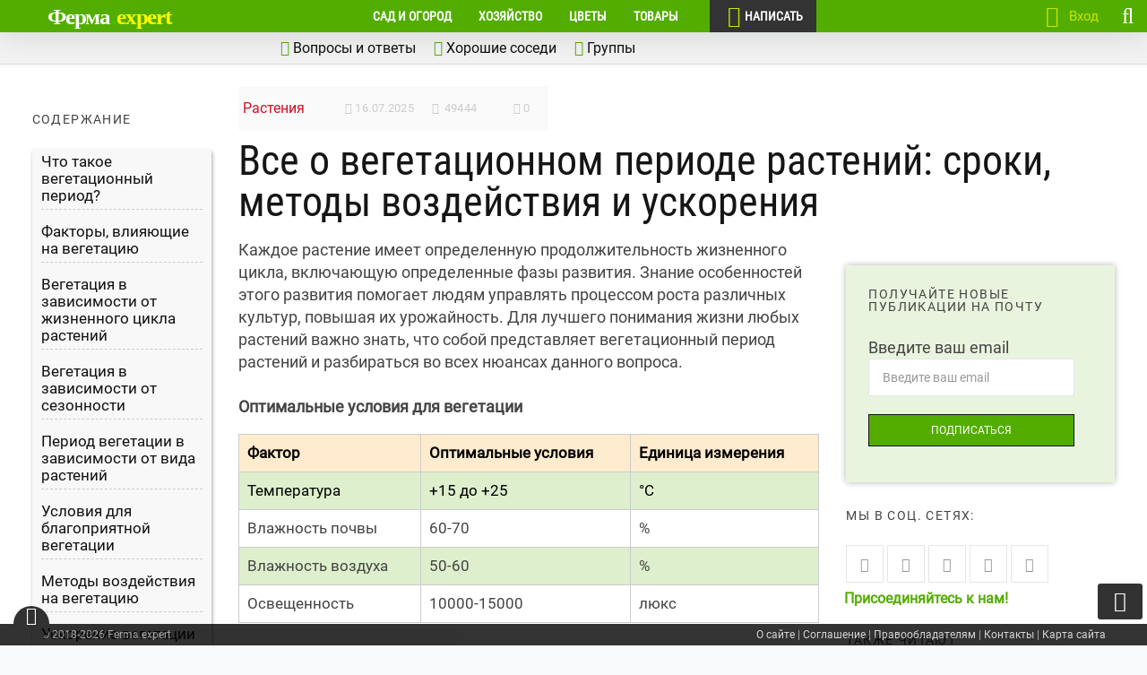

--- FILE ---
content_type: text/html; charset=UTF-8
request_url: https://ferma.expert/rasteniya/vegetacionnyj-period-rastenij/
body_size: 128751
content:
<!DOCTYPE html> <!--[if IE 7 ]> <html class="ie7"> <![endif]--> <!--[if IE 8 ]> <html class="ie8"> <![endif]--> <html lang="ru-RU"> <head><meta charset="UTF-8"><script>if(navigator.userAgent.match(/MSIE|Internet Explorer/i)||navigator.userAgent.match(/Trident\/7\..*?rv:11/i)){var href=document.location.href;if(!href.match(/[?&]nowprocket/)){if(href.indexOf("?")==-1){if(href.indexOf("#")==-1){document.location.href=href+"?nowprocket=1"}else{document.location.href=href.replace("#","?nowprocket=1#")}}else{if(href.indexOf("#")==-1){document.location.href=href+"&nowprocket=1"}else{document.location.href=href.replace("#","&nowprocket=1#")}}}}</script><script>(()=>{class RocketLazyLoadScripts{constructor(){this.v="2.0.4",this.userEvents=["keydown","keyup","mousedown","mouseup","mousemove","mouseover","mouseout","touchmove","touchstart","touchend","touchcancel","wheel","click","dblclick","input"],this.attributeEvents=["onblur","onclick","oncontextmenu","ondblclick","onfocus","onmousedown","onmouseenter","onmouseleave","onmousemove","onmouseout","onmouseover","onmouseup","onmousewheel","onscroll","onsubmit"]}async t(){this.i(),this.o(),/iP(ad|hone)/.test(navigator.userAgent)&&this.h(),this.u(),this.l(this),this.m(),this.k(this),this.p(this),this._(),await Promise.all([this.R(),this.L()]),this.lastBreath=Date.now(),this.S(this),this.P(),this.D(),this.O(),this.M(),await this.C(this.delayedScripts.normal),await this.C(this.delayedScripts.defer),await this.C(this.delayedScripts.async),await this.T(),await this.F(),await this.j(),await this.A(),window.dispatchEvent(new Event("rocket-allScriptsLoaded")),this.everythingLoaded=!0,this.lastTouchEnd&&await new Promise(t=>setTimeout(t,500-Date.now()+this.lastTouchEnd)),this.I(),this.H(),this.U(),this.W()}i(){this.CSPIssue=sessionStorage.getItem("rocketCSPIssue"),document.addEventListener("securitypolicyviolation",t=>{this.CSPIssue||"script-src-elem"!==t.violatedDirective||"data"!==t.blockedURI||(this.CSPIssue=!0,sessionStorage.setItem("rocketCSPIssue",!0))},{isRocket:!0})}o(){window.addEventListener("pageshow",t=>{this.persisted=t.persisted,this.realWindowLoadedFired=!0},{isRocket:!0}),window.addEventListener("pagehide",()=>{this.onFirstUserAction=null},{isRocket:!0})}h(){let t;function e(e){t=e}window.addEventListener("touchstart",e,{isRocket:!0}),window.addEventListener("touchend",function i(o){o.changedTouches[0]&&t.changedTouches[0]&&Math.abs(o.changedTouches[0].pageX-t.changedTouches[0].pageX)<10&&Math.abs(o.changedTouches[0].pageY-t.changedTouches[0].pageY)<10&&o.timeStamp-t.timeStamp<200&&(window.removeEventListener("touchstart",e,{isRocket:!0}),window.removeEventListener("touchend",i,{isRocket:!0}),"INPUT"===o.target.tagName&&"text"===o.target.type||(o.target.dispatchEvent(new TouchEvent("touchend",{target:o.target,bubbles:!0})),o.target.dispatchEvent(new MouseEvent("mouseover",{target:o.target,bubbles:!0})),o.target.dispatchEvent(new PointerEvent("click",{target:o.target,bubbles:!0,cancelable:!0,detail:1,clientX:o.changedTouches[0].clientX,clientY:o.changedTouches[0].clientY})),event.preventDefault()))},{isRocket:!0})}q(t){this.userActionTriggered||("mousemove"!==t.type||this.firstMousemoveIgnored?"keyup"===t.type||"mouseover"===t.type||"mouseout"===t.type||(this.userActionTriggered=!0,this.onFirstUserAction&&this.onFirstUserAction()):this.firstMousemoveIgnored=!0),"click"===t.type&&t.preventDefault(),t.stopPropagation(),t.stopImmediatePropagation(),"touchstart"===this.lastEvent&&"touchend"===t.type&&(this.lastTouchEnd=Date.now()),"click"===t.type&&(this.lastTouchEnd=0),this.lastEvent=t.type,t.composedPath&&t.composedPath()[0].getRootNode()instanceof ShadowRoot&&(t.rocketTarget=t.composedPath()[0]),this.savedUserEvents.push(t)}u(){this.savedUserEvents=[],this.userEventHandler=this.q.bind(this),this.userEvents.forEach(t=>window.addEventListener(t,this.userEventHandler,{passive:!1,isRocket:!0})),document.addEventListener("visibilitychange",this.userEventHandler,{isRocket:!0})}U(){this.userEvents.forEach(t=>window.removeEventListener(t,this.userEventHandler,{passive:!1,isRocket:!0})),document.removeEventListener("visibilitychange",this.userEventHandler,{isRocket:!0}),this.savedUserEvents.forEach(t=>{(t.rocketTarget||t.target).dispatchEvent(new window[t.constructor.name](t.type,t))})}m(){const t="return false",e=Array.from(this.attributeEvents,t=>"data-rocket-"+t),i="["+this.attributeEvents.join("],[")+"]",o="[data-rocket-"+this.attributeEvents.join("],[data-rocket-")+"]",s=(e,i,o)=>{o&&o!==t&&(e.setAttribute("data-rocket-"+i,o),e["rocket"+i]=new Function("event",o),e.setAttribute(i,t))};new MutationObserver(t=>{for(const n of t)"attributes"===n.type&&(n.attributeName.startsWith("data-rocket-")||this.everythingLoaded?n.attributeName.startsWith("data-rocket-")&&this.everythingLoaded&&this.N(n.target,n.attributeName.substring(12)):s(n.target,n.attributeName,n.target.getAttribute(n.attributeName))),"childList"===n.type&&n.addedNodes.forEach(t=>{if(t.nodeType===Node.ELEMENT_NODE)if(this.everythingLoaded)for(const i of[t,...t.querySelectorAll(o)])for(const t of i.getAttributeNames())e.includes(t)&&this.N(i,t.substring(12));else for(const e of[t,...t.querySelectorAll(i)])for(const t of e.getAttributeNames())this.attributeEvents.includes(t)&&s(e,t,e.getAttribute(t))})}).observe(document,{subtree:!0,childList:!0,attributeFilter:[...this.attributeEvents,...e]})}I(){this.attributeEvents.forEach(t=>{document.querySelectorAll("[data-rocket-"+t+"]").forEach(e=>{this.N(e,t)})})}N(t,e){const i=t.getAttribute("data-rocket-"+e);i&&(t.setAttribute(e,i),t.removeAttribute("data-rocket-"+e))}k(t){Object.defineProperty(HTMLElement.prototype,"onclick",{get(){return this.rocketonclick||null},set(e){this.rocketonclick=e,this.setAttribute(t.everythingLoaded?"onclick":"data-rocket-onclick","this.rocketonclick(event)")}})}S(t){function e(e,i){let o=e[i];e[i]=null,Object.defineProperty(e,i,{get:()=>o,set(s){t.everythingLoaded?o=s:e["rocket"+i]=o=s}})}e(document,"onreadystatechange"),e(window,"onload"),e(window,"onpageshow");try{Object.defineProperty(document,"readyState",{get:()=>t.rocketReadyState,set(e){t.rocketReadyState=e},configurable:!0}),document.readyState="loading"}catch(t){console.log("WPRocket DJE readyState conflict, bypassing")}}l(t){this.originalAddEventListener=EventTarget.prototype.addEventListener,this.originalRemoveEventListener=EventTarget.prototype.removeEventListener,this.savedEventListeners=[],EventTarget.prototype.addEventListener=function(e,i,o){o&&o.isRocket||!t.B(e,this)&&!t.userEvents.includes(e)||t.B(e,this)&&!t.userActionTriggered||e.startsWith("rocket-")||t.everythingLoaded?t.originalAddEventListener.call(this,e,i,o):(t.savedEventListeners.push({target:this,remove:!1,type:e,func:i,options:o}),"mouseenter"!==e&&"mouseleave"!==e||t.originalAddEventListener.call(this,e,t.savedUserEvents.push,o))},EventTarget.prototype.removeEventListener=function(e,i,o){o&&o.isRocket||!t.B(e,this)&&!t.userEvents.includes(e)||t.B(e,this)&&!t.userActionTriggered||e.startsWith("rocket-")||t.everythingLoaded?t.originalRemoveEventListener.call(this,e,i,o):t.savedEventListeners.push({target:this,remove:!0,type:e,func:i,options:o})}}J(t,e){this.savedEventListeners=this.savedEventListeners.filter(i=>{let o=i.type,s=i.target||window;return e!==o||t!==s||(this.B(o,s)&&(i.type="rocket-"+o),this.$(i),!1)})}H(){EventTarget.prototype.addEventListener=this.originalAddEventListener,EventTarget.prototype.removeEventListener=this.originalRemoveEventListener,this.savedEventListeners.forEach(t=>this.$(t))}$(t){t.remove?this.originalRemoveEventListener.call(t.target,t.type,t.func,t.options):this.originalAddEventListener.call(t.target,t.type,t.func,t.options)}p(t){let e;function i(e){return t.everythingLoaded?e:e.split(" ").map(t=>"load"===t||t.startsWith("load.")?"rocket-jquery-load":t).join(" ")}function o(o){function s(e){const s=o.fn[e];o.fn[e]=o.fn.init.prototype[e]=function(){return this[0]===window&&t.userActionTriggered&&("string"==typeof arguments[0]||arguments[0]instanceof String?arguments[0]=i(arguments[0]):"object"==typeof arguments[0]&&Object.keys(arguments[0]).forEach(t=>{const e=arguments[0][t];delete arguments[0][t],arguments[0][i(t)]=e})),s.apply(this,arguments),this}}if(o&&o.fn&&!t.allJQueries.includes(o)){const e={DOMContentLoaded:[],"rocket-DOMContentLoaded":[]};for(const t in e)document.addEventListener(t,()=>{e[t].forEach(t=>t())},{isRocket:!0});o.fn.ready=o.fn.init.prototype.ready=function(i){function s(){parseInt(o.fn.jquery)>2?setTimeout(()=>i.bind(document)(o)):i.bind(document)(o)}return"function"==typeof i&&(t.realDomReadyFired?!t.userActionTriggered||t.fauxDomReadyFired?s():e["rocket-DOMContentLoaded"].push(s):e.DOMContentLoaded.push(s)),o([])},s("on"),s("one"),s("off"),t.allJQueries.push(o)}e=o}t.allJQueries=[],o(window.jQuery),Object.defineProperty(window,"jQuery",{get:()=>e,set(t){o(t)}})}P(){const t=new Map;document.write=document.writeln=function(e){const i=document.currentScript,o=document.createRange(),s=i.parentElement;let n=t.get(i);void 0===n&&(n=i.nextSibling,t.set(i,n));const c=document.createDocumentFragment();o.setStart(c,0),c.appendChild(o.createContextualFragment(e)),s.insertBefore(c,n)}}async R(){return new Promise(t=>{this.userActionTriggered?t():this.onFirstUserAction=t})}async L(){return new Promise(t=>{document.addEventListener("DOMContentLoaded",()=>{this.realDomReadyFired=!0,t()},{isRocket:!0})})}async j(){return this.realWindowLoadedFired?Promise.resolve():new Promise(t=>{window.addEventListener("load",t,{isRocket:!0})})}M(){this.pendingScripts=[];this.scriptsMutationObserver=new MutationObserver(t=>{for(const e of t)e.addedNodes.forEach(t=>{"SCRIPT"!==t.tagName||t.noModule||t.isWPRocket||this.pendingScripts.push({script:t,promise:new Promise(e=>{const i=()=>{const i=this.pendingScripts.findIndex(e=>e.script===t);i>=0&&this.pendingScripts.splice(i,1),e()};t.addEventListener("load",i,{isRocket:!0}),t.addEventListener("error",i,{isRocket:!0}),setTimeout(i,1e3)})})})}),this.scriptsMutationObserver.observe(document,{childList:!0,subtree:!0})}async F(){await this.X(),this.pendingScripts.length?(await this.pendingScripts[0].promise,await this.F()):this.scriptsMutationObserver.disconnect()}D(){this.delayedScripts={normal:[],async:[],defer:[]},document.querySelectorAll("script[type$=rocketlazyloadscript]").forEach(t=>{t.hasAttribute("data-rocket-src")?t.hasAttribute("async")&&!1!==t.async?this.delayedScripts.async.push(t):t.hasAttribute("defer")&&!1!==t.defer||"module"===t.getAttribute("data-rocket-type")?this.delayedScripts.defer.push(t):this.delayedScripts.normal.push(t):this.delayedScripts.normal.push(t)})}async _(){await this.L();let t=[];document.querySelectorAll("script[type$=rocketlazyloadscript][data-rocket-src]").forEach(e=>{let i=e.getAttribute("data-rocket-src");if(i&&!i.startsWith("data:")){i.startsWith("//")&&(i=location.protocol+i);try{const o=new URL(i).origin;o!==location.origin&&t.push({src:o,crossOrigin:e.crossOrigin||"module"===e.getAttribute("data-rocket-type")})}catch(t){}}}),t=[...new Map(t.map(t=>[JSON.stringify(t),t])).values()],this.Y(t,"preconnect")}async G(t){if(await this.K(),!0!==t.noModule||!("noModule"in HTMLScriptElement.prototype))return new Promise(e=>{let i;function o(){(i||t).setAttribute("data-rocket-status","executed"),e()}try{if(navigator.userAgent.includes("Firefox/")||""===navigator.vendor||this.CSPIssue)i=document.createElement("script"),[...t.attributes].forEach(t=>{let e=t.nodeName;"type"!==e&&("data-rocket-type"===e&&(e="type"),"data-rocket-src"===e&&(e="src"),i.setAttribute(e,t.nodeValue))}),t.text&&(i.text=t.text),t.nonce&&(i.nonce=t.nonce),i.hasAttribute("src")?(i.addEventListener("load",o,{isRocket:!0}),i.addEventListener("error",()=>{i.setAttribute("data-rocket-status","failed-network"),e()},{isRocket:!0}),setTimeout(()=>{i.isConnected||e()},1)):(i.text=t.text,o()),i.isWPRocket=!0,t.parentNode.replaceChild(i,t);else{const i=t.getAttribute("data-rocket-type"),s=t.getAttribute("data-rocket-src");i?(t.type=i,t.removeAttribute("data-rocket-type")):t.removeAttribute("type"),t.addEventListener("load",o,{isRocket:!0}),t.addEventListener("error",i=>{this.CSPIssue&&i.target.src.startsWith("data:")?(console.log("WPRocket: CSP fallback activated"),t.removeAttribute("src"),this.G(t).then(e)):(t.setAttribute("data-rocket-status","failed-network"),e())},{isRocket:!0}),s?(t.fetchPriority="high",t.removeAttribute("data-rocket-src"),t.src=s):t.src="data:text/javascript;base64,"+window.btoa(unescape(encodeURIComponent(t.text)))}}catch(i){t.setAttribute("data-rocket-status","failed-transform"),e()}});t.setAttribute("data-rocket-status","skipped")}async C(t){const e=t.shift();return e?(e.isConnected&&await this.G(e),this.C(t)):Promise.resolve()}O(){this.Y([...this.delayedScripts.normal,...this.delayedScripts.defer,...this.delayedScripts.async],"preload")}Y(t,e){this.trash=this.trash||[];let i=!0;var o=document.createDocumentFragment();t.forEach(t=>{const s=t.getAttribute&&t.getAttribute("data-rocket-src")||t.src;if(s&&!s.startsWith("data:")){const n=document.createElement("link");n.href=s,n.rel=e,"preconnect"!==e&&(n.as="script",n.fetchPriority=i?"high":"low"),t.getAttribute&&"module"===t.getAttribute("data-rocket-type")&&(n.crossOrigin=!0),t.crossOrigin&&(n.crossOrigin=t.crossOrigin),t.integrity&&(n.integrity=t.integrity),t.nonce&&(n.nonce=t.nonce),o.appendChild(n),this.trash.push(n),i=!1}}),document.head.appendChild(o)}W(){this.trash.forEach(t=>t.remove())}async T(){try{document.readyState="interactive"}catch(t){}this.fauxDomReadyFired=!0;try{await this.K(),this.J(document,"readystatechange"),document.dispatchEvent(new Event("rocket-readystatechange")),await this.K(),document.rocketonreadystatechange&&document.rocketonreadystatechange(),await this.K(),this.J(document,"DOMContentLoaded"),document.dispatchEvent(new Event("rocket-DOMContentLoaded")),await this.K(),this.J(window,"DOMContentLoaded"),window.dispatchEvent(new Event("rocket-DOMContentLoaded"))}catch(t){console.error(t)}}async A(){try{document.readyState="complete"}catch(t){}try{await this.K(),this.J(document,"readystatechange"),document.dispatchEvent(new Event("rocket-readystatechange")),await this.K(),document.rocketonreadystatechange&&document.rocketonreadystatechange(),await this.K(),this.J(window,"load"),window.dispatchEvent(new Event("rocket-load")),await this.K(),window.rocketonload&&window.rocketonload(),await this.K(),this.allJQueries.forEach(t=>t(window).trigger("rocket-jquery-load")),await this.K(),this.J(window,"pageshow");const t=new Event("rocket-pageshow");t.persisted=this.persisted,window.dispatchEvent(t),await this.K(),window.rocketonpageshow&&window.rocketonpageshow({persisted:this.persisted})}catch(t){console.error(t)}}async K(){Date.now()-this.lastBreath>45&&(await this.X(),this.lastBreath=Date.now())}async X(){return document.hidden?new Promise(t=>setTimeout(t)):new Promise(t=>requestAnimationFrame(t))}B(t,e){return e===document&&"readystatechange"===t||(e===document&&"DOMContentLoaded"===t||(e===window&&"DOMContentLoaded"===t||(e===window&&"load"===t||e===window&&"pageshow"===t)))}static run(){(new RocketLazyLoadScripts).t()}}RocketLazyLoadScripts.run()})();</script> <script type="rocketlazyloadscript" async data-rocket-type="text/javascript" data-rocket-src="//s.luxcdn.com/t/229821/360_light.js"></script>  <!-- Mobile Specific Metas ================================================== --> <meta name="viewport" content="width=device-width, initial-scale=1, maximum-scale=1"/> <link rel="shortcut icon" href="/wp-content/uploads/2018/10/favicon.ico"/> <meta name='robots' content='index, follow, max-image-preview:large, max-snippet:-1, max-video-preview:-1'/> <style></style> <title>Вегетационный период растений: что это такое, сроки и способы ускорения вегетации</title>
<link data-rocket-prefetch href="https://top-fwz1.mail.ru" rel="dns-prefetch">
<link data-rocket-prefetch href="https://mc.yandex.ru" rel="dns-prefetch">
<link data-rocket-prefetch href="https://www.gstatic.com" rel="dns-prefetch">
<link data-rocket-prefetch href="https://abt.s3.yandex.net" rel="dns-prefetch">
<link data-rocket-prefetch href="https://s.luxcdn.com" rel="dns-prefetch">
<link data-rocket-prefetch href="https://www.google.com" rel="dns-prefetch">
<link data-rocket-prefetch href="https://yandex.ru" rel="dns-prefetch">
<link data-rocket-prefetch href="https://yastatic.net" rel="dns-prefetch">
<link crossorigin data-rocket-preload as="font" href="https://ferma.expert/wp-content/plugins/wp-recall/assets/rcl-awesome/fonts/rcl-awesome.woff2?7jdlrg" rel="preload">
<link crossorigin data-rocket-preload as="font" href="https://ferma.expert/wp-content/themes/coolist/assets/fonts/roboto-v27-cyrillic-regular.woff2" rel="preload">
<link crossorigin data-rocket-preload as="font" href="https://ferma.expert/wp-content/themes/coolist/assets/fonts/roboto-condensed-v19-cyrillic-regular.woff2" rel="preload">
<link crossorigin data-rocket-preload as="font" href="https://yastatic.net/s3/home/fonts/ys/3/text-variable-full.woff2" rel="preload">
<style id="wpr-usedcss">img:is([sizes=auto i],[sizes^="auto," i]){contain-intrinsic-size:3000px 1500px}.tds-message-box{margin:15px 0;padding:25px 25px 25px 70px;position:relative;font-style:normal;overflow:hidden}.box-warning{background:#fbe9e7;color:#bf360c}.box-council{background:#e3f2fd;color:#0d47a1}.box-warning:before{content:"\f339"}.box-council:before{content:"\f130"}.box-council:before,.box-warning:before{font-family:dashicons,monospace;font-size:40px;display:inline-block;opacity:.4;vertical-align:top;float:left;font-style:normal;line-height:40px;margin-right:7px;position:absolute;left:15px;top:calc(50% - 20px)}.cell{flex:1}[class^=cell]{margin-right:2%;margin-bottom:1.5rem}.cell:last-child{margin-right:0}@media(max-width:500px){[class^=cell]{flex:0 0 100%}}.ads-color-box{padding:1.8rem 2rem;border-radius:3px}@media only screen and (max-width:768px){.tds-message-box{margin:10px 0;padding:25px}.box-council:before,.box-warning:before{display:none}}@font-face{font-display:swap;font-family:dashicons;src:url("https://ferma.expert/wp-includes/fonts/dashicons.eot?99ac726223c749443b642ce33df8b800");src:url("https://ferma.expert/wp-includes/fonts/dashicons.eot?99ac726223c749443b642ce33df8b800#iefix") format("embedded-opentype"),url("[data-uri]") format("woff"),url("https://ferma.expert/wp-includes/fonts/dashicons.ttf?99ac726223c749443b642ce33df8b800") format("truetype");font-weight:400;font-style:normal}.post-title{font-size:15px;font-weight:700}.same-category-post-thumbnail{display:block}.same-category-post-thumbnail img{float:left;margin:5px 10px 5px 0}.same-category-post-item{border-bottom:1px solid #ccc;list-style:none;list-style-type:none;margin:3px 0;padding:3px 0}.same-category-post-item:last-child{border-bottom:none}.same-category-post-item:after,.same-category-post-item:before{content:"";display:table;clear:both}.same-category-post-item .same-category-post-css-cropping span{float:left;margin:0 10px 5px 0}.same-category-post-item .same-category-post-css-cropping span{overflow:hidden;display:inline-block}.wp-social-login-provider-list{padding:10px}.wp-social-login-provider-list a{text-decoration:none}.wp-social-login-provider-list img{border:0}.fa-stack,.rcli{display:inline-block}.fa-fw,.fa-li,.rcli{text-align:center}@font-face{font-family:rcl-awesome;src:url(https://ferma.expert/wp-content/plugins/wp-recall/assets/rcl-awesome/fonts/rcl-awesome.eot?7jdlrg);src:url(https://ferma.expert/wp-content/plugins/wp-recall/assets/rcl-awesome/fonts/rcl-awesome.eot?7jdlrg#iefix) format('embedded-opentype'),url(https://ferma.expert/wp-content/plugins/wp-recall/assets/rcl-awesome/fonts/rcl-awesome.woff2?7jdlrg) format('woff2'),url(https://ferma.expert/wp-content/plugins/wp-recall/assets/rcl-awesome/fonts/rcl-awesome.woff?7jdlrg) format('woff'),url(https://ferma.expert/wp-content/plugins/wp-recall/assets/rcl-awesome/fonts/rcl-awesome.ttf?7jdlrg) format('truetype'),url(https://ferma.expert/wp-content/plugins/wp-recall/assets/rcl-awesome/fonts/rcl-awesome.svg?7jdlrg#rcl-awesome) format('svg');font-weight:400;font-style:normal;font-display:swap}.rcli{width:auto;font-family:rcl-awesome;speak:none;font-style:normal;font-weight:400;font-variant:normal;text-transform:none;line-height:1;font-size:inherit;text-rendering:auto;-webkit-font-smoothing:antialiased;-moz-osx-font-smoothing:grayscale}.fa-lg{font-size:1.33333333em;line-height:.75em;vertical-align:-15%}.fa-2x{font-size:2em}.fa-3x{font-size:3em}.fa-4x{font-size:4em}.fa-5x{font-size:5em}.fa-fw{width:1.28571429em}.fa-ul{padding-left:0;margin-left:2.14285714em;list-style-type:none}.fa-ul>li{position:relative}.fa-li{position:absolute;left:-2.14285714em;width:2.14285714em;top:.14285714em}.fa-li.fa-lg{left:-1.85714286em}.fa-border{padding:.2em .25em .15em;border:.08em solid #eee;border-radius:.1em}.fa-pull-left{float:left}.fa-pull-right{float:right}.fa-spin{-webkit-animation:2s linear infinite fa-spin;animation:2s linear infinite fa-spin}.fa-pulse{-webkit-animation:1s steps(8) infinite fa-spin;animation:1s steps(8) infinite fa-spin}@-webkit-keyframes fa-spin{0%{-webkit-transform:rotate(0);transform:rotate(0)}100%{-webkit-transform:rotate(359deg);transform:rotate(359deg)}}@keyframes fa-spin{0%{-webkit-transform:rotate(0);transform:rotate(0)}100%{-webkit-transform:rotate(359deg);transform:rotate(359deg)}}.fa-rotate-90{-webkit-transform:rotate(90deg);-ms-transform:rotate(90deg);transform:rotate(90deg)}.fa-rotate-180{-webkit-transform:rotate(180deg);-ms-transform:rotate(180deg);transform:rotate(180deg)}.fa-rotate-270{-webkit-transform:rotate(270deg);-ms-transform:rotate(270deg);transform:rotate(270deg)}.fa-flip-horizontal{-webkit-transform:scale(-1,1);-ms-transform:scale(-1,1);transform:scale(-1,1)}.fa-flip-vertical{-webkit-transform:scale(1,-1);-ms-transform:scale(1,-1);transform:scale(1,-1)}.fa-stack{position:relative;width:2em;height:2em;line-height:2em;vertical-align:middle}.fa-stack-1x,.fa-stack-2x{position:absolute;left:0;width:100%;text-align:center}.fa-stack-1x{line-height:inherit}.fa-stack-2x{font-size:2em}.fa-inverse{color:#fff}.rcli.fa-asterisk:before{content:"\f069"}.rcli.fa-plus:before{content:"\f067"}.rcli.fa-question:before{content:"\f128"}.rcli.fa-minus:before{content:"\f068"}.rcli.fa-glass:before{content:"\f000"}.rcli.fa-music:before{content:"\f001"}.rcli.fa-search:before{content:"\f002"}.rcli.fa-envelope-o:before{content:"\f003"}.rcli.fa-heart:before{content:"\f004"}.rcli.fa-star:before{content:"\f005"}.rcli.fa-star-o:before{content:"\f006"}.rcli.fa-user:before{content:"\f007"}.rcli.fa-th-large:before{content:"\f009"}.rcli.fa-th:before{content:"\f00a"}.rcli.fa-th-list:before{content:"\f00b"}.rcli.fa-check:before{content:"\f00c"}.rcli.fa-times:before{content:"\f00d"}.rcli.fa-search-plus:before{content:"\f00e"}.rcli.fa-search-minus:before{content:"\f010"}.rcli.fa-power-off:before{content:"\f011"}.rcli.fa-signal:before{content:"\f012"}.rcli.fa-cog:before,.rcli.fa-gear:before{content:"\f013"}.rcli.fa-trash-o:before{content:"\f014"}.rcli.fa-home:before{content:"\f015"}.rcli.fa-file-o:before{content:"\f016"}.rcli.fa-clock-o:before{content:"\f017"}.rcli.fa-road:before{content:"\f018"}.rcli.fa-download:before{content:"\f019"}.rcli.fa-arrow-circle-o-down:before{content:"\f01a"}.rcli.fa-arrow-circle-o-up:before{content:"\f01b"}.rcli.fa-inbox:before{content:"\f01c"}.rcli.fa-play-circle-o:before{content:"\f01d"}.rcli.fa-repeat:before{content:"\f01e"}.rcli.fa-refresh:before{content:"\f021"}.rcli.fa-list-alt:before{content:"\f022"}.rcli.fa-lock:before{content:"\f023"}.rcli.fa-flag:before{content:"\f024"}.rcli.fa-headphones:before{content:"\f025"}.rcli.fa-volume-off:before{content:"\f026"}.rcli.fa-volume-down:before{content:"\f027"}.rcli.fa-volume-up:before{content:"\f028"}.rcli.fa-qrcode:before{content:"\f029"}.rcli.fa-barcode:before{content:"\f02a"}.rcli.fa-tag:before{content:"\f02b"}.rcli.fa-tags:before{content:"\f02c"}.rcli.fa-book:before{content:"\f02d"}.rcli.fa-bookmark:before{content:"\f02e"}.rcli.fa-print:before{content:"\f02f"}.rcli.fa-camera:before{content:"\f030"}.rcli.fa-font:before{content:"\f031"}.rcli.fa-bold:before{content:"\f032"}.rcli.fa-italic:before{content:"\f033"}.rcli.fa-text-height:before{content:"\f034"}.rcli.fa-text-width:before{content:"\f035"}.rcli.fa-align-left:before{content:"\f036"}.rcli.fa-align-center:before{content:"\f037"}.rcli.fa-align-right:before{content:"\f038"}.rcli.fa-align-justify:before{content:"\f039"}.rcli.fa-list:before{content:"\f03a"}.rcli.fa-dedent:before{content:"\f03b"}.rcli.fa-indent:before{content:"\f03c"}.rcli.fa-video-camera:before{content:"\f03d"}.rcli.fa-image:before{content:"\f03e"}.rcli.fa-pencil:before{content:"\f040"}.rcli.fa-map-marker:before{content:"\f041"}.rcli.fa-adjust:before{content:"\f042"}.rcli.fa-tint:before{content:"\f043"}.rcli.fa-edit:before,.rcli.fa-pencil-square-o:before{content:"\f044"}.rcli.fa-share-square-o:before{content:"\f045"}.rcli.fa-check-square-o:before{content:"\f046"}.rcli.fa-arrows:before{content:"\f047"}.rcli.fa-step-backward:before{content:"\f048"}.rcli.fa-fast-backward:before{content:"\f049"}.rcli.fa-backward:before{content:"\f04a"}.rcli.fa-play:before{content:"\f04b"}.rcli.fa-pause:before{content:"\f04c"}.rcli.fa-stop:before{content:"\f04d"}.rcli.fa-forward:before{content:"\f04e"}.rcli.fa-fast-forward:before{content:"\f050"}.rcli.fa-step-forward:before{content:"\f051"}.rcli.fa-eject:before{content:"\f052"}.rcli.fa-chevron-left:before{content:"\f053"}.rcli.fa-chevron-right:before{content:"\f054"}.rcli.fa-plus-circle:before{content:"\f055"}.rcli.fa-minus-circle:before{content:"\f056"}.rcli.fa-times-circle:before{content:"\f057"}.rcli.fa-check-circle:before{content:"\f058"}.rcli.fa-question-circle:before{content:"\f059"}.rcli.fa-info-circle:before{content:"\f05a"}.rcli.fa-crosshairs:before{content:"\f05b"}.rcli.fa-times-circle-o:before{content:"\f05c"}.rcli.fa-check-circle-o:before{content:"\f05d"}.rcli.fa-ban:before{content:"\f05e"}.rcli.fa-arrow-left:before{content:"\f060"}.rcli.fa-arrow-right:before{content:"\f061"}.rcli.fa-arrow-up:before{content:"\f062"}.rcli.fa-arrow-down:before{content:"\f063"}.rcli.fa-share:before{content:"\f064"}.rcli.fa-expand:before{content:"\f065"}.rcli.fa-compress:before{content:"\f066"}.rcli.fa-exclamation-circle:before{content:"\f06a"}.rcli.fa-gift:before{content:"\f06b"}.rcli.fa-leaf:before{content:"\f06c"}.rcli.fa-fire:before{content:"\f06d"}.rcli.fa-eye:before{content:"\f06e"}.rcli.fa-eye-slash:before{content:"\f070"}.rcli.fa-warning:before{content:"\f071"}.rcli.fa-plane:before{content:"\f072"}.rcli.fa-calendar:before{content:"\f073"}.rcli.fa-random:before{content:"\f074"}.rcli.fa-comment:before{content:"\f075"}.rcli.fa-magnet:before{content:"\f076"}.rcli.fa-chevron-up:before{content:"\f077"}.rcli.fa-chevron-down:before{content:"\f078"}.rcli.fa-retweet:before{content:"\f079"}.rcli.fa-shopping-cart:before{content:"\f07a"}.rcli.fa-folder:before{content:"\f07b"}.rcli.fa-folder-open:before{content:"\f07c"}.rcli.fa-arrows-v:before{content:"\f07d"}.rcli.fa-arrows-h:before{content:"\f07e"}.rcli.fa-bar-chart:before{content:"\f080"}.rcli.fa-twitter-square:before{content:"\f081"}.rcli.fa-facebook-square:before{content:"\f082"}.rcli.fa-camera-retro:before{content:"\f083"}.rcli.fa-key:before{content:"\f084"}.rcli.fa-cogs:before,.rcli.fa-gears:before{content:"\f085"}.rcli.fa-comments:before{content:"\f086"}.rcli.fa-thumbs-o-up:before{content:"\f087"}.rcli.fa-thumbs-o-down:before{content:"\f088"}.rcli.fa-star-half:before{content:"\f089"}.rcli.fa-heart-o:before{content:"\f08a"}.rcli.fa-sign-out:before{content:"\f08b"}.rcli.fa-linkedin-square:before{content:"\f08c"}.rcli.fa-thumb-tack:before{content:"\f08d"}.rcli.fa-external-link:before{content:"\f08e"}.rcli.fa-sign-in:before{content:"\f090"}.rcli.fa-trophy:before{content:"\f091"}.rcli.fa-github-square:before{content:"\f092"}.rcli.fa-upload:before{content:"\f093"}.rcli.fa-lemon-o:before{content:"\f094"}.rcli.fa-phone:before{content:"\f095"}.rcli.fa-square-o:before{content:"\f096"}.rcli.fa-bookmark-o:before{content:"\f097"}.rcli.fa-phone-square:before{content:"\f098"}.rcli.fa-twitter:before{content:"\f099"}.rcli.fa-facebook:before{content:"\f09a"}.rcli.fa-github:before{content:"\f09b"}.rcli.fa-unlock:before{content:"\f09c"}.rcli.fa-credit-card:before{content:"\f09d"}.rcli.fa-feed:before{content:"\f09e"}.rcli.fa-hdd-o:before{content:"\f0a0"}.rcli.fa-bullhorn:before{content:"\f0a1"}.rcli.fa-bell-o:before{content:"\f0a2"}.rcli.fa-certificate:before{content:"\f0a3"}.rcli.fa-hand-o-right:before{content:"\f0a4"}.rcli.fa-hand-o-left:before{content:"\f0a5"}.rcli.fa-hand-o-up:before{content:"\f0a6"}.rcli.fa-hand-o-down:before{content:"\f0a7"}.rcli.fa-arrow-circle-left:before{content:"\f0a8"}.rcli.fa-arrow-circle-right:before{content:"\f0a9"}.rcli.fa-arrow-circle-up:before{content:"\f0aa"}.rcli.fa-arrow-circle-down:before{content:"\f0ab"}.rcli.fa-globe:before{content:"\f0ac"}.rcli.fa-wrench:before{content:"\f0ad"}.rcli.fa-tasks:before{content:"\f0ae"}.rcli.fa-filter:before{content:"\f0b0"}.rcli.fa-briefcase:before{content:"\f0b1"}.rcli.fa-arrows-alt:before{content:"\f0b2"}.rcli.fa-users:before{content:"\f0c0"}.rcli.fa-link:before{content:"\f0c1"}.rcli.fa-cloud:before{content:"\f0c2"}.rcli.fa-flask:before{content:"\f0c3"}.rcli.fa-cut:before{content:"\f0c4"}.rcli.fa-copy:before,.rcli.fa-files-o:before{content:"\f0c5"}.rcli.fa-paperclip:before{content:"\f0c6"}.rcli.fa-save:before{content:"\f0c7"}.rcli.fa-square:before{content:"\f0c8"}.rcli.fa-bars:before,.rcli.fa-navicon:before{content:"\f0c9"}.rcli.fa-list-ul:before{content:"\f0ca"}.rcli.fa-list-ol:before{content:"\f0cb"}.rcli.fa-strikethrough:before{content:"\f0cc"}.rcli.fa-underline:before{content:"\f0cd"}.rcli.fa-table:before{content:"\f0ce"}.rcli.fa-magic:before{content:"\f0d0"}.rcli.fa-truck:before{content:"\f0d1"}.rcli.fa-pinterest:before{content:"\f0d2"}.rcli.fa-pinterest-square:before{content:"\f0d3"}.rcli.fa-google-plus-square:before{content:"\f0d4"}.rcli.fa-google-plus:before{content:"\f0d5"}.rcli.fa-money:before{content:"\f0d6"}.rcli.fa-caret-down:before{content:"\f0d7"}.rcli.fa-caret-up:before{content:"\f0d8"}.rcli.fa-caret-left:before{content:"\f0d9"}.rcli.fa-caret-right:before{content:"\f0da"}.rcli.fa-columns:before{content:"\f0db"}.rcli.fa-sort:before{content:"\f0dc"}.rcli.fa-sort-desc:before{content:"\f0dd"}.rcli.fa-sort-asc:before{content:"\f0de"}.rcli.fa-envelope:before{content:"\f0e0"}.rcli.fa-linkedin:before{content:"\f0e1"}.rcli.fa-legal:before{content:"\f0e3"}.rcli.fa-dashboard:before,.rcli.fa-tachometer:before{content:"\f0e4"}.rcli.fa-comment-o:before{content:"\f0e5"}.rcli.fa-comments-o:before{content:"\f0e6"}.rcli.fa-flash:before{content:"\f0e7"}.rcli.fa-sitemap:before{content:"\f0e8"}.rcli.fa-umbrella:before{content:"\f0e9"}.rcli.fa-clipboard:before,.rcli.fa-paste:before{content:"\f0ea"}.rcli.fa-lightbulb-o:before{content:"\f0eb"}.rcli.fa-exchange:before{content:"\f0ec"}.rcli.fa-cloud-download:before{content:"\f0ed"}.rcli.fa-cloud-upload:before{content:"\f0ee"}.rcli.fa-user-md:before{content:"\f0f0"}.rcli.fa-stethoscope:before{content:"\f0f1"}.rcli.fa-suitcase:before{content:"\f0f2"}.rcli.fa-bell:before{content:"\f0f3"}.rcli.fa-coffee:before{content:"\f0f4"}.rcli.fa-cutlery:before{content:"\f0f5"}.rcli.fa-file-text-o:before{content:"\f0f6"}.rcli.fa-building-o:before{content:"\f0f7"}.rcli.fa-hospital-o:before{content:"\f0f8"}.rcli.fa-ambulance:before{content:"\f0f9"}.rcli.fa-medkit:before{content:"\f0fa"}.rcli.fa-fighter-jet:before{content:"\f0fb"}.rcli.fa-beer:before{content:"\f0fc"}.rcli.fa-h-square:before{content:"\f0fd"}.rcli.fa-plus-square:before{content:"\f0fe"}.rcli.fa-angle-double-left:before{content:"\f100"}.rcli.fa-angle-double-right:before{content:"\f101"}.rcli.fa-angle-double-up:before{content:"\f102"}.rcli.fa-angle-double-down:before{content:"\f103"}.rcli.fa-angle-left:before{content:"\f104"}.rcli.fa-angle-right:before{content:"\f105"}.rcli.fa-angle-up:before{content:"\f106"}.rcli.fa-angle-down:before{content:"\f107"}.rcli.fa-desktop:before{content:"\f108"}.rcli.fa-laptop:before{content:"\f109"}.rcli.fa-tablet:before{content:"\f10a"}.rcli.fa-mobile:before{content:"\f10b"}.rcli.fa-circle-o:before{content:"\f10c"}.rcli.fa-quote-left:before{content:"\f10d"}.rcli.fa-quote-right:before{content:"\f10e"}.rcli.fa-spinner:before{content:"\f110"}.rcli.fa-circle:before{content:"\f111"}.rcli.fa-reply:before{content:"\f112"}.rcli.fa-github-alt:before{content:"\f113"}.rcli.fa-folder-o:before{content:"\f114"}.rcli.fa-folder-open-o:before{content:"\f115"}.rcli.fa-smile-o:before{content:"\f118"}.rcli.fa-frown-o:before{content:"\f119"}.rcli.fa-meh-o:before{content:"\f11a"}.rcli.fa-gamepad:before{content:"\f11b"}.rcli.fa-keyboard-o:before{content:"\f11c"}.rcli.fa-flag-o:before{content:"\f11d"}.rcli.fa-flag-checkered:before{content:"\f11e"}.rcli.fa-terminal:before{content:"\f120"}.rcli.fa-code:before{content:"\f121"}.rcli.fa-reply-all:before{content:"\f122"}.rcli.fa-star-half-o:before{content:"\f123"}.rcli.fa-location-arrow:before{content:"\f124"}.rcli.fa-crop:before{content:"\f125"}.rcli.fa-code-fork:before{content:"\f126"}.rcli.fa-unlink:before{content:"\f127"}.rcli.fa-info:before{content:"\f129"}.rcli.fa-exclamation:before{content:"\f12a"}.rcli.fa-superscript:before{content:"\f12b"}.rcli.fa-subscript:before{content:"\f12c"}.rcli.fa-eraser:before{content:"\f12d"}.rcli.fa-puzzle-piece:before{content:"\f12e"}.rcli.fa-microphone:before{content:"\f130"}.rcli.fa-microphone-slash:before{content:"\f131"}.rcli.fa-shield:before{content:"\f132"}.rcli.fa-calendar-o:before{content:"\f133"}.rcli.fa-fire-extinguisher:before{content:"\f134"}.rcli.fa-rocket:before{content:"\f135"}.rcli.fa-maxcdn:before{content:"\f136"}.rcli.fa-chevron-circle-left:before{content:"\f137"}.rcli.fa-chevron-circle-right:before{content:"\f138"}.rcli.fa-chevron-circle-up:before{content:"\f139"}.rcli.fa-chevron-circle-down:before{content:"\f13a"}.rcli.fa-html5:before{content:"\f13b"}.rcli.fa-css3:before{content:"\f13c"}.rcli.fa-anchor:before{content:"\f13d"}.rcli.fa-unlock-alt:before{content:"\f13e"}.rcli.fa-bullseye:before{content:"\f140"}.rcli.fa-ellipsis-h:before{content:"\f141"}.rcli.fa-ellipsis-v:before{content:"\f142"}.rcli.fa-rss-square:before{content:"\f143"}.rcli.fa-play-circle:before{content:"\f144"}.rcli.fa-ticket:before{content:"\f145"}.rcli.fa-minus-square:before{content:"\f146"}.rcli.fa-minus-square-o:before{content:"\f147"}.rcli.fa-level-up:before{content:"\f148"}.rcli.fa-level-down:before{content:"\f149"}.rcli.fa-check-square:before{content:"\f14a"}.rcli.fa-pencil-square:before{content:"\f14b"}.rcli.fa-external-link-square:before{content:"\f14c"}.rcli.fa-share-square:before{content:"\f14d"}.rcli.fa-compass:before{content:"\f14e"}.rcli.fa-toggle-down:before{content:"\f150"}.rcli.fa-toggle-up:before{content:"\f151"}.rcli.fa-toggle-right:before{content:"\f152"}.rcli.fa-eur:before,.rcli.fa-euro:before{content:"\f153"}.rcli.fa-gbp:before{content:"\f154"}.rcli.fa-dollar:before{content:"\f155"}.rcli.fa-inr:before{content:"\f156"}.rcli.fa-cny:before{content:"\f157"}.rcli.fa-rub:before{content:"\f158"}.rcli.fa-krw:before{content:"\f159"}.rcli.fa-bitcoin:before,.rcli.fa-btc:before{content:"\f15a"}.rcli.fa-file-text:before{content:"\f15c"}.rcli.fa-sort-alpha-asc:before{content:"\f15d"}.rcli.fa-sort-alpha-desc:before{content:"\f15e"}.rcli.fa-sort-amount-asc:before{content:"\f160"}.rcli.fa-sort-amount-desc:before{content:"\f161"}.rcli.fa-sort-numeric-asc:before{content:"\f162"}.rcli.fa-sort-numeric-desc:before{content:"\f163"}.rcli.fa-thumbs-up:before{content:"\f164"}.rcli.fa-thumbs-down:before{content:"\f165"}.rcli.fa-youtube-square:before{content:"\f166"}.rcli.fa-youtube:before{content:"\f167"}.rcli.fa-xing:before{content:"\f168"}.rcli.fa-xing-square:before{content:"\f169"}.rcli.fa-dropbox:before{content:"\f16b"}.rcli.fa-stack-overflow:before{content:"\f16c"}.rcli.fa-instagram:before{content:"\f16d"}.rcli.fa-flickr:before{content:"\f16e"}.rcli.fa-adn:before{content:"\f170"}.rcli.fa-bitbucket:before{content:"\f171"}.rcli.fa-bitbucket-square:before{content:"\f172"}.rcli.fa-tumblr:before{content:"\f173"}.rcli.fa-tumblr-square:before{content:"\f174"}.rcli.fa-long-arrow-down:before{content:"\f175"}.rcli.fa-long-arrow-up:before{content:"\f176"}.rcli.fa-long-arrow-left:before{content:"\f177"}.rcli.fa-long-arrow-right:before{content:"\f178"}.rcli.fa-apple:before{content:"\f179"}.rcli.fa-windows:before{content:"\f17a"}.rcli.fa-android:before{content:"\f17b"}.rcli.fa-linux:before{content:"\f17c"}.rcli.fa-dribbble:before{content:"\f17d"}.rcli.fa-skype:before{content:"\f17e"}.rcli.fa-foursquare:before{content:"\f180"}.rcli.fa-trello:before{content:"\f181"}.rcli.fa-female:before{content:"\f182"}.rcli.fa-male:before{content:"\f183"}.rcli.fa-gittip:before{content:"\f184"}.rcli.fa-sun-o:before{content:"\f185"}.rcli.fa-moon-o:before{content:"\f186"}.rcli.fa-archive:before{content:"\f187"}.rcli.fa-bug:before{content:"\f188"}.rcli.fa-vk:before{content:"\f189"}.rcli.fa-weibo:before{content:"\f18a"}.rcli.fa-renren:before{content:"\f18b"}.rcli.fa-pagelines:before{content:"\f18c"}.rcli.fa-stack-exchange:before{content:"\f18d"}.rcli.fa-arrow-circle-o-right:before{content:"\f18e"}.rcli.fa-arrow-circle-o-left:before{content:"\f190"}.rcli.fa-toggle-left:before{content:"\f191"}.rcli.fa-dot-circle-o:before{content:"\f192"}.rcli.fa-wheelchair:before{content:"\f193"}.rcli.fa-vimeo-square:before{content:"\f194"}.rcli.fa-try:before{content:"\f195"}.rcli.fa-plus-square-o:before{content:"\f196"}.rcli.fa-space-shuttle:before{content:"\f197"}.rcli.fa-slack:before{content:"\f198"}.rcli.fa-envelope-square:before{content:"\f199"}.rcli.fa-wordpress:before{content:"\f19a"}.rcli.fa-openid:before{content:"\f19b"}.rcli.fa-bank:before{content:"\f19c"}.rcli.fa-mortar-board:before{content:"\f19d"}.rcli.fa-yahoo:before{content:"\f19e"}.rcli.fa-google:before{content:"\f1a0"}.rcli.fa-reddit:before{content:"\f1a1"}.rcli.fa-reddit-square:before{content:"\f1a2"}.rcli.fa-stumbleupon-circle:before{content:"\f1a3"}.rcli.fa-stumbleupon:before{content:"\f1a4"}.rcli.fa-delicious:before{content:"\f1a5"}.rcli.fa-digg:before{content:"\f1a6"}.rcli.fa-pied-piper-pp:before{content:"\f1a7"}.rcli.fa-pied-piper-alt:before{content:"\f1a8"}.rcli.fa-drupal:before{content:"\f1a9"}.rcli.fa-joomla:before{content:"\f1aa"}.rcli.fa-language:before{content:"\f1ab"}.rcli.fa-fax:before{content:"\f1ac"}.rcli.fa-building:before{content:"\f1ad"}.rcli.fa-child:before{content:"\f1ae"}.rcli.fa-paw:before{content:"\f1b0"}.rcli.fa-spoon:before{content:"\f1b1"}.rcli.fa-cube:before{content:"\f1b2"}.rcli.fa-cubes:before{content:"\f1b3"}.rcli.fa-behance:before{content:"\f1b4"}.rcli.fa-behance-square:before{content:"\f1b5"}.rcli.fa-steam:before{content:"\f1b6"}.rcli.fa-steam-square:before{content:"\f1b7"}.rcli.fa-recycle:before{content:"\f1b8"}.rcli.fa-automobile:before{content:"\f1b9"}.rcli.fa-tree:before{content:"\f1bb"}.rcli.fa-spotify:before{content:"\f1bc"}.rcli.fa-deviantart:before{content:"\f1bd"}.rcli.fa-soundcloud:before{content:"\f1be"}.rcli.fa-database:before{content:"\f1c0"}.rcli.fa-file-pdf-o:before{content:"\f1c1"}.rcli.fa-file-word-o:before{content:"\f1c2"}.rcli.fa-file-excel-o:before{content:"\f1c3"}.rcli.fa-file-powerpoint-o:before{content:"\f1c4"}.rcli.fa-file-picture-o:before{content:"\f1c5"}.rcli.fa-file-archive-o:before{content:"\f1c6"}.rcli.fa-file-audio-o:before{content:"\f1c7"}.rcli.fa-file-video-o:before{content:"\f1c8"}.rcli.fa-file-code-o:before{content:"\f1c9"}.rcli.fa-vine:before{content:"\f1ca"}.rcli.fa-codepen:before{content:"\f1cb"}.rcli.fa-jsfiddle:before{content:"\f1cc"}.rcli.fa-support:before{content:"\f1cd"}.rcli.fa-circle-o-notch:before{content:"\f1ce"}.rcli.fa-ra:before{content:"\f1d0"}.rcli.fa-ge:before{content:"\f1d1"}.rcli.fa-git-square:before{content:"\f1d2"}.rcli.fa-git:before{content:"\f1d3"}.rcli.fa-y-combinator-square:before{content:"\f1d4"}.rcli.fa-tencent-weibo:before{content:"\f1d5"}.rcli.fa-qq:before{content:"\f1d6"}.rcli.fa-wechat:before{content:"\f1d7"}.rcli.fa-paper-plane:before,.rcli.fa-send:before{content:"\f1d8"}.rcli.fa-send-o:before{content:"\f1d9"}.rcli.fa-history:before{content:"\f1da"}.rcli.fa-header:before{content:"\f1dc"}.rcli.fa-paragraph:before{content:"\f1dd"}.rcli.fa-sliders:before{content:"\f1de"}.rcli.fa-share-alt:before{content:"\f1e0"}.rcli.fa-share-alt-square:before{content:"\f1e1"}.rcli.fa-bomb:before{content:"\f1e2"}.rcli.fa-futbol-o:before{content:"\f1e3"}.rcli.fa-tty:before{content:"\f1e4"}.rcli.fa-binoculars:before{content:"\f1e5"}.rcli.fa-plug:before{content:"\f1e6"}.rcli.fa-slideshare:before{content:"\f1e7"}.rcli.fa-twitch:before{content:"\f1e8"}.rcli.fa-yelp:before{content:"\f1e9"}.rcli.fa-newspaper-o:before{content:"\f1ea"}.rcli.fa-wifi:before{content:"\f1eb"}.rcli.fa-calculator:before{content:"\f1ec"}.rcli.fa-paypal:before{content:"\f1ed"}.rcli.fa-google-wallet:before{content:"\f1ee"}.rcli.fa-cc-visa:before{content:"\f1f0"}.rcli.fa-cc-mastercard:before{content:"\f1f1"}.rcli.fa-cc-discover:before{content:"\f1f2"}.rcli.fa-cc-amex:before{content:"\f1f3"}.rcli.fa-cc-paypal:before{content:"\f1f4"}.rcli.fa-cc-stripe:before{content:"\f1f5"}.rcli.fa-bell-slash:before{content:"\f1f6"}.rcli.fa-bell-slash-o:before{content:"\f1f7"}.rcli.fa-trash:before{content:"\f1f8"}.rcli.fa-copyright:before{content:"\f1f9"}.rcli.fa-at:before{content:"\f1fa"}.rcli.fa-eyedropper:before{content:"\f1fb"}.rcli.fa-paint-brush:before{content:"\f1fc"}.rcli.fa-birthday-cake:before{content:"\f1fd"}.rcli.fa-area-chart:before{content:"\f1fe"}.rcli.fa-pie-chart:before{content:"\f200"}.rcli.fa-line-chart:before{content:"\f201"}.rcli.fa-lastfm:before{content:"\f202"}.rcli.fa-lastfm-square:before{content:"\f203"}.rcli.fa-toggle-off:before{content:"\f204"}.rcli.fa-toggle-on:before{content:"\f205"}.rcli.fa-bicycle:before{content:"\f206"}.rcli.fa-bus:before{content:"\f207"}.rcli.fa-ioxhost:before{content:"\f208"}.rcli.fa-angellist:before{content:"\f209"}.rcli.fa-cc:before{content:"\f20a"}.rcli.fa-buysellads:before{content:"\f20d"}.rcli.fa-connectdevelop:before{content:"\f20e"}.rcli.fa-dashcube:before{content:"\f210"}.rcli.fa-forumbee:before{content:"\f211"}.rcli.fa-leanpub:before{content:"\f212"}.rcli.fa-sellsy:before{content:"\f213"}.rcli.fa-shirtsinbulk:before{content:"\f214"}.rcli.fa-simplybuilt:before{content:"\f215"}.rcli.fa-skyatlas:before{content:"\f216"}.rcli.fa-cart-plus:before{content:"\f217"}.rcli.fa-cart-arrow-down:before{content:"\f218"}.rcli.fa-diamond:before{content:"\f219"}.rcli.fa-ship:before{content:"\f21a"}.rcli.fa-user-secret:before{content:"\f21b"}.rcli.fa-motorcycle:before{content:"\f21c"}.rcli.fa-street-view:before{content:"\f21d"}.rcli.fa-heartbeat:before{content:"\f21e"}.rcli.fa-venus:before{content:"\f221"}.rcli.fa-mars:before{content:"\f222"}.rcli.fa-mercury:before{content:"\f223"}.rcli.fa-intersex:before{content:"\f224"}.rcli.fa-transgender-alt:before{content:"\f225"}.rcli.fa-venus-double:before{content:"\f226"}.rcli.fa-mars-double:before{content:"\f227"}.rcli.fa-venus-mars:before{content:"\f228"}.rcli.fa-mars-stroke:before{content:"\f229"}.rcli.fa-mars-stroke-v:before{content:"\f22a"}.rcli.fa-mars-stroke-h:before{content:"\f22b"}.rcli.fa-neuter:before{content:"\f22c"}.rcli.fa-genderless:before{content:"\f22d"}.rcli.fa-facebook-official:before{content:"\f230"}.rcli.fa-pinterest-p:before{content:"\f231"}.rcli.fa-server:before{content:"\f233"}.rcli.fa-user-plus:before{content:"\f234"}.rcli.fa-user-times:before{content:"\f235"}.rcli.fa-hotel:before{content:"\f236"}.rcli.fa-viacoin:before{content:"\f237"}.rcli.fa-train:before{content:"\f238"}.rcli.fa-subway:before{content:"\f239"}.rcli.fa-medium:before{content:"\f23a"}.rcli.fa-yc:before{content:"\f23b"}.rcli.fa-optin-monster:before{content:"\f23c"}.rcli.fa-opencart:before{content:"\f23d"}.rcli.fa-expeditedssl:before{content:"\f23e"}.rcli.fa-battery-4:before,.rcli.fa-battery:before{content:"\f240"}.rcli.fa-battery-3:before{content:"\f241"}.rcli.fa-battery-2:before{content:"\f242"}.rcli.fa-battery-1:before{content:"\f243"}.rcli.fa-battery-0:before{content:"\f244"}.rcli.fa-mouse-pointer:before{content:"\f245"}.rcli.fa-i-cursor:before{content:"\f246"}.rcli.fa-object-group:before{content:"\f247"}.rcli.fa-object-ungroup:before{content:"\f248"}.rcli.fa-sticky-note:before{content:"\f249"}.rcli.fa-sticky-note-o:before{content:"\f24a"}.rcli.fa-cc-jcb:before{content:"\f24b"}.rcli.fa-cc-diners-club:before{content:"\f24c"}.rcli.fa-clone:before{content:"\f24d"}.rcli.fa-balance-scale:before{content:"\f24e"}.rcli.fa-hourglass-1:before{content:"\f251"}.rcli.fa-hourglass-2:before{content:"\f252"}.rcli.fa-hourglass-3:before{content:"\f253"}.rcli.fa-hourglass:before{content:"\f254"}.rcli.fa-hand-rock-o:before{content:"\f255"}.rcli.fa-hand-stop-o:before{content:"\f256"}.rcli.fa-hand-scissors-o:before{content:"\f257"}.rcli.fa-hand-lizard-o:before{content:"\f258"}.rcli.fa-hand-spock-o:before{content:"\f259"}.rcli.fa-hand-pointer-o:before{content:"\f25a"}.rcli.fa-hand-peace-o:before{content:"\f25b"}.rcli.fa-trademark:before{content:"\f25c"}.rcli.fa-registered:before{content:"\f25d"}.rcli.fa-creative-commons:before{content:"\f25e"}.rcli.fa-gg:before{content:"\f260"}.rcli.fa-gg-circle:before{content:"\f261"}.rcli.fa-tripadvisor:before{content:"\f262"}.rcli.fa-odnoklassniki:before{content:"\f263"}.rcli.fa-odnoklassniki-square:before{content:"\f264"}.rcli.fa-get-pocket:before{content:"\f265"}.rcli.fa-wikipedia-w:before{content:"\f266"}.rcli.fa-chrome:before{content:"\f268"}.rcli.fa-firefox:before{content:"\f269"}.rcli.fa-opera:before{content:"\f26a"}.rcli.fa-internet-explorer:before{content:"\f26b"}.rcli.fa-television:before{content:"\f26c"}.rcli.fa-contao:before{content:"\f26d"}.rcli.fa-500px:before{content:"\f26e"}.rcli.fa-amazon:before{content:"\f270"}.rcli.fa-calendar-plus-o:before{content:"\f271"}.rcli.fa-calendar-minus-o:before{content:"\f272"}.rcli.fa-calendar-times-o:before{content:"\f273"}.rcli.fa-calendar-check-o:before{content:"\f274"}.rcli.fa-industry:before{content:"\f275"}.rcli.fa-map-pin:before{content:"\f276"}.rcli.fa-map-signs:before{content:"\f277"}.rcli.fa-map-o:before{content:"\f278"}.rcli.fa-map:before{content:"\f279"}.rcli.fa-commenting:before{content:"\f27a"}.rcli.fa-commenting-o:before{content:"\f27b"}.rcli.fa-houzz:before{content:"\f27c"}.rcli.fa-vimeo:before{content:"\f27d"}.rcli.fa-black-tie:before{content:"\f27e"}.rcli.fa-fonticons:before{content:"\f280"}.rcli.fa-reddit-alien:before{content:"\f281"}.rcli.fa-edge:before{content:"\f282"}.rcli.fa-codiepie:before{content:"\f284"}.rcli.fa-modx:before{content:"\f285"}.rcli.fa-fort-awesome:before{content:"\f286"}.rcli.fa-usb:before{content:"\f287"}.rcli.fa-product-hunt:before{content:"\f288"}.rcli.fa-mixcloud:before{content:"\f289"}.rcli.fa-scribd:before{content:"\f28a"}.rcli.fa-pause-circle:before{content:"\f28b"}.rcli.fa-pause-circle-o:before{content:"\f28c"}.rcli.fa-stop-circle:before{content:"\f28d"}.rcli.fa-stop-circle-o:before{content:"\f28e"}.rcli.fa-shopping-bag:before{content:"\f290"}.rcli.fa-shopping-basket:before{content:"\f291"}.rcli.fa-hashtag:before{content:"\f292"}.rcli.fa-bluetooth:before{content:"\f293"}.rcli.fa-bluetooth-b:before{content:"\f294"}.rcli.fa-percent:before{content:"\f295"}.rcli.fa-gitlab:before{content:"\f296"}.rcli.fa-wpbeginner:before{content:"\f297"}.rcli.fa-wpforms:before{content:"\f298"}.rcli.fa-envira:before{content:"\f299"}.rcli.fa-universal-access:before{content:"\f29a"}.rcli.fa-question-circle-o:before{content:"\f29c"}.rcli.fa-blind:before{content:"\f29d"}.rcli.fa-audio-description:before{content:"\f29e"}.rcli.fa-volume-control-phone:before{content:"\f2a0"}.rcli.fa-braille:before{content:"\f2a1"}.rcli.fa-assistive-listening-systems:before{content:"\f2a2"}.rcli.fa-asl-interpreting:before{content:"\f2a3"}.rcli.fa-deafness:before,.rcli.fa-hard-of-hearing:before{content:"\f2a4"}.rcli.fa-glide:before{content:"\f2a5"}.rcli.fa-glide-g:before{content:"\f2a6"}.rcli.fa-signing:before{content:"\f2a7"}.rcli.fa-low-vision:before{content:"\f2a8"}.rcli.fa-viadeo:before{content:"\f2a9"}.rcli.fa-viadeo-square:before{content:"\f2aa"}.rcli.fa-snapchat:before{content:"\f2ab"}.rcli.fa-snapchat-ghost:before{content:"\f2ac"}.rcli.fa-snapchat-square:before{content:"\f2ad"}.rcli.fa-pied-piper:before{content:"\f2ae"}.rcli.fa-first-order:before{content:"\f2b0"}.rcli.fa-yoast:before{content:"\f2b1"}.rcli.fa-themeisle:before{content:"\f2b2"}.rcli.fa-google-plus-official:before{content:"\f2b3"}.rcli.fa-handshake-o:before{content:"\f2b5"}.rcli.fa-envelope-open:before{content:"\f2b6"}.rcli.fa-envelope-open-o:before{content:"\f2b7"}.rcli.fa-linode:before{content:"\f2b8"}.rcli.fa-address-book:before{content:"\f2b9"}.rcli.fa-address-book-o:before{content:"\f2ba"}.rcli.fa-address-card:before{content:"\f2bb"}.rcli.fa-address-card-o:before{content:"\f2bc"}.rcli.fa-user-circle:before{content:"\f2bd"}.rcli.fa-user-circle-o:before{content:"\f2be"}.rcli.fa-user-o:before{content:"\f2c0"}.rcli.fa-id-badge:before{content:"\f2c1"}.rcli.fa-id-card:before{content:"\f2c2"}.rcli.fa-id-card-o:before{content:"\f2c3"}.rcli.fa-quora:before{content:"\f2c4"}.rcli.fa-free-code-camp:before{content:"\f2c5"}.rcli.fa-telegram:before{content:"\f2c6"}.rcli.fa-thermometer-4:before,.rcli.fa-thermometer:before{content:"\f2c7"}.rcli.fa-thermometer-3:before{content:"\f2c8"}.rcli.fa-thermometer-2:before{content:"\f2c9"}.rcli.fa-thermometer-1:before{content:"\f2ca"}.rcli.fa-thermometer-0:before{content:"\f2cb"}.rcli.fa-shower:before{content:"\f2cc"}.rcli.fa-bathtub:before{content:"\f2cd"}.rcli.fa-podcast:before{content:"\f2ce"}.rcli.fa-window-maximize:before{content:"\f2d0"}.rcli.fa-window-minimize:before{content:"\f2d1"}.rcli.fa-window-restore:before{content:"\f2d2"}.rcli.fa-window-close:before{content:"\f2d3"}.rcli.fa-window-close-o:before{content:"\f2d4"}.rcli.fa-bandcamp:before{content:"\f2d5"}.rcli.fa-grav:before{content:"\f2d6"}.rcli.fa-etsy:before{content:"\f2d7"}.rcli.fa-imdb:before{content:"\f2d8"}.rcli.fa-ravelry:before{content:"\f2d9"}.rcli.fa-eercast:before{content:"\f2da"}.rcli.fa-microchip:before{content:"\f2db"}.rcli.fa-snowflake-o:before{content:"\f2dc"}.rcli.fa-superpowers:before{content:"\f2dd"}.rcli.fa-wpexplorer:before{content:"\f2de"}.rcli.fa-meetup:before{content:"\f2e0"}.animated{animation-duration:1s;animation-fill-mode:both}.animated.flipOutX{animation-duration:.75s}@keyframes flash{0%,50%,to{opacity:1}25%,75%{opacity:0}}.flash{animation-name:flash}@keyframes pulse{0%{transform:scaleX(1)}50%{transform:scale3d(1.05,1.05,1.05)}to{transform:scaleX(1)}}.pulse{animation-name:pulse}@keyframes shake{0%,to{transform:translateZ(0)}10%,30%,50%,70%,90%{transform:translate3d(-10px,0,0)}20%,40%,60%,80%{transform:translate3d(10px,0,0)}}.shake{animation-name:shake}@keyframes swing{20%{transform:rotate(15deg)}40%{transform:rotate(-10deg)}60%{transform:rotate(5deg)}80%{transform:rotate(-5deg)}to{transform:rotate(0)}}.swing{transform-origin:top center;animation-name:swing}@keyframes tada{0%{transform:scaleX(1)}10%,20%{transform:scale3d(.9,.9,.9) rotate(-3deg)}30%,50%,70%,90%{transform:scale3d(1.1,1.1,1.1) rotate(3deg)}40%,60%,80%{transform:scale3d(1.1,1.1,1.1) rotate(-3deg)}to{transform:scaleX(1)}}.tada{animation-name:tada}@keyframes fadeIn{0%{opacity:0}to{opacity:1}}.fadeIn{animation-name:fadeIn}@keyframes fadeInLeft{0%{opacity:0;transform:translate3d(-100%,0,0)}to{opacity:1;transform:none}}.fadeInLeft{animation-name:fadeInLeft}@keyframes fadeInRight{0%{opacity:0;transform:translate3d(100%,0,0)}to{opacity:1;transform:none}}.fadeInRight{animation-name:fadeInRight}@keyframes fadeOut{0%{opacity:1}to{opacity:0}}.fadeOut{animation-name:fadeOut}@keyframes fadeOutLeft{0%{opacity:1}to{opacity:0;transform:translate3d(-100%,0,0)}}.fadeOutLeft{animation-name:fadeOutLeft}@keyframes fadeOutRight{0%{opacity:1}to{opacity:0;transform:translate3d(100%,0,0)}}.fadeOutRight{animation-name:fadeOutRight}@keyframes flip{0%{transform:perspective(400px) rotateY(-1turn);animation-timing-function:ease-out}40%{transform:perspective(400px) translateZ(150px) rotateY(-190deg);animation-timing-function:ease-out}50%{transform:perspective(400px) translateZ(150px) rotateY(-170deg);animation-timing-function:ease-in}80%{transform:perspective(400px) scale3d(.95,.95,.95);animation-timing-function:ease-in}to{transform:perspective(400px);animation-timing-function:ease-in}}.animated.flip{-webkit-backface-visibility:visible;backface-visibility:visible;animation-name:flip}@keyframes flipInX{0%{transform:perspective(400px) rotateX(90deg);animation-timing-function:ease-in;opacity:0}40%{transform:perspective(400px) rotateX(-20deg);animation-timing-function:ease-in}60%{transform:perspective(400px) rotateX(10deg);opacity:1}80%{transform:perspective(400px) rotateX(-5deg)}to{transform:perspective(400px)}}.flipInX{-webkit-backface-visibility:visible!important;backface-visibility:visible!important;animation-name:flipInX}@keyframes flipOutX{0%{transform:perspective(400px)}30%{transform:perspective(400px) rotateX(-20deg);opacity:1}to{transform:perspective(400px) rotateX(90deg);opacity:0}}.flipOutX{animation-name:flipOutX;-webkit-backface-visibility:visible!important;backface-visibility:visible!important}@keyframes zoomIn{0%{opacity:0;transform:scale3d(.3,.3,.3)}50%{opacity:1}}.zoomIn{animation-name:zoomIn}@keyframes slideInDown{0%{transform:translate3d(0,-100%,0);visibility:visible}to{transform:translateZ(0)}}@keyframes slideInLeft{0%{transform:translate3d(-100%,0,0);visibility:visible}to{transform:translateZ(0)}}.slideInLeft{animation-name:slideInLeft}@keyframes slideInUp{0%{transform:translate3d(0,100%,0);visibility:visible}to{transform:translateZ(0)}}.slideInUp{animation-name:slideInUp}:root{--rclText:#fff}[class*=" rcli fa-"]::before,[class^="rcli fa-"]::before{padding:0}.aligncenter{text-align:center}.alignleft{text-align:left}.alignright{text-align:right}img.aligncenter{display:block;margin:0 auto}:root span.required{color:#e53935;font:bold 15px/1 Verdana,arial;padding:0}#rcl-overlay{background:rgba(0,0,0,.7);bottom:0;display:none;left:0;position:fixed;right:0;top:0;z-index:999}body:not(.wp-admin) .rcl-bttn.rcl-bttn__type-primary{color:var(--rclText)}#rcl-notice{left:10px;position:fixed;top:70px;width:210px;z-index:1501}body .preloader-parent{position:relative}body .rcl_preloader{background:rgba(255,255,255,.6)!important;display:block!important;height:100%!important;left:0!important;position:absolute!important;top:0!important;width:100%!important;z-index:99}.rcl_preloader i{left:50%;position:absolute;top:50%}.rcl-smiles{clear:both;float:right;position:relative}.rcl-smiles>i{color:#4c8cbd;cursor:pointer;font-size:20px}.rcl-smiles .rcl-smiles-list{bottom:0;display:none;padding:0 15px 20px 0;position:absolute;right:0;z-index:9}.rcl-smiles .rcl-smiles-list:hover,.rcl-smiles>img:hover+.rcl-smiles-list{display:block}span i.rcli.fa-circle{font-size:16px;padding:0;vertical-align:inherit}.offline .rcli.fa-circle{color:#e53935;text-shadow:0 0 1px #5a0d0c}#lk-content{margin:3px;overflow:hidden;position:relative}.recall-button i+span{margin:0 0 0 5px}body a.recall-button,input[type=button] .recall-button,input[type=button].recall-button,input[type=submit] .recall-button,input[type=submit].recall-button,span.recall-button{border-radius:0;border:0;box-shadow:none!important;box-sizing:border-box;color:#fff;cursor:pointer;font-size:12px;font-weight:400;letter-spacing:normal;line-height:1;padding:5px;text-decoration:none;text-transform:none;white-space:nowrap}a.recall-button:hover,a.recall-button:visited,input[type=button] .recall-button:hover,input[type=button].recall-button:hover,input[type=submit] .recall-button:hover,input[type=submit].recall-button:hover,span.recall-button:hover{color:#fff;opacity:.8}a.recall-button.active,a.recall-button.active:hover{box-shadow:none;color:#1e384b;cursor:default;opacity:1}.rcl-field-notice{align-items:center;clear:both;color:#797979;font-size:.85em;margin:5px 0 0}.rcl-field-notice .rcli{margin-right:5px}.rcl-field-input{width:100%}.rcl-field-core{position:relative}.rcl-field-input input:not([type=file]):not([type=checkbox]):not([type=radio]):not([type=button]),.rcl-field-input textarea{background-color:#fff;border-radius:0;border:1px solid #ddd;box-shadow:none;box-sizing:border-box;float:none;font-size:100%;height:auto;line-height:1.4;margin:0;max-width:100%;outline:0;padding:5px 10px;width:100%}.rcl-field-input input:invalid{border-color:red!important}.rcl-field-input input:focus:not([type=file]):not([type=checkbox]):not([type=radio]),.rcl-field-input textarea:focus{background-color:#fff;border-color:#c5c5c5;box-shadow:none;color:#000;outline:0}.rcl-field-input select{background-color:#fff;border-radius:0;border:1px solid #ddd;box-shadow:none;box-sizing:border-box;float:none;height:auto;line-height:normal;outline:0;padding:5px 3px;width:100%}.rcl-field-input .maxlength{align-items:center;background-color:#eaeaea;border:1px solid #ccc;box-sizing:border-box;cursor:default;display:flex;font-weight:700;justify-content:center;max-height:100%;min-width:30px;padding:2px 5px;position:absolute;right:0;text-align:center;top:0;z-index:10}.rcl-field-input .rcl-checkbox-box{display:inline-flex;margin-right:2px;position:relative}.rcl-field-input input[type=checkbox],.rcl-field-input input[type=radio]{left:10px;opacity:0;position:absolute;top:10px;z-index:-1}.rcl-field-input .block-label{background-color:#f2f2f2;border:1px solid #e2e2e2;cursor:pointer;display:inline-block;font-family:Verdana,Tahoma,sans-serif;font-size:12px;font-weight:400;line-height:1;margin:4px;padding:5px 8px 4px 6px;position:relative;vertical-align:middle;width:auto}.rcl-field-input label.block-label::before{background-color:#fff;border:1px solid #ccc;box-sizing:content-box;content:"";display:inline-block;height:12px;margin:0 5px 2px 0;padding:0 2px 4px;text-align:center;vertical-align:middle;width:12px}.rcl-field-input input[type=checkbox]:checked+label.block-label::before{color:#fff;content:"\f00c";font-family:rcl-awesome;font-size:12px;line-height:1;padding:2px}.rcl-field-input input[type=checkbox]:checked+label.block-label::before,.rcl-field-input input[type=radio]:checked+label.block-label::before{background:#4c8cbd}#ssi-modalWindow{animation-duration:.5s;animation-name:slideInDown}div.ssi-backdrop{background:rgba(0,0,0,.7)}body .ssi-modalOuter .ssi-modalTitle{font-family:inherit}.ssi-modalOuter .ssi-modalWindow{border-radius:0;border:0;margin:0 auto;max-width:99%;min-width:315px;overflow:hidden;padding:0}.ssi-modalOuter .ssi-modalTitle{font-size:22px;font-style:normal;font-weight:700;line-height:1;padding:6px 40px 8px 15px}.ssi-modalOuter .ssi-topIcons{z-index:1502}.ssi-modalOuter .ssi-topIcons .ssi-closeIcon,.ssi-modalOuter .ssi-topIcons .ssi-closeIcon:hover{background:0 0;height:auto;text-decoration:none!important;width:auto;margin:0}.ssi-modalOuter .ssi-topIcons .ssi-closeIcon::after{content:"×";font-family:Roboto,arial,tahoma,sans-serif;font-size:48px;font-weight:500;display:flex;width:42px;height:36px;justify-content:center;align-items:center;cursor:pointer;transition:color .24s ease-in-out}.ssi-modalOuter .ssi-topIcons .ssi-closeIcon:hover::after{color:#f14c4c}.rcl-user-details .ssi-modalOuter .ssi-modalContent{display:table;margin:0 auto;padding:9px 9px 10px}#rcl-popup-content label{font-weight:700}#rcl-popup-content input[type=text],#rcl-popup-content textarea{background-color:#f5f5f5;border:1px solid #e5e5e5;box-sizing:border-box;margin:5px 0;padding:5px;width:100%}#rcl-popup{background:#f8f8f8;border-radius:3px;box-sizing:border-box;color:#333;display:block;left:50%;line-height:1.4;max-width:80%;position:absolute;top:10%;-webkit-transform:translateX(-50%);transform:translateX(-50%);z-index:999}#rcl-popup h2{clear:none;font-size:18px;line-height:1;margin:0;padding:8px 0 0 5px;text-transform:none;width:calc(100% - 40px)}#rcl-popup h4{clear:both;font-size:16px;line-height:1;margin:8px 0 0;overflow:hidden;padding:0 10px 4px;text-transform:none}#rcl-popup p{margin:0 10px 10px;padding:0}#rcl-popup textarea{border:1px solid #ccc;box-sizing:border-box;color:#000;display:block;margin:10px auto;min-height:80px;padding:5px;width:98%}.rcl-user-details p{margin:0;padding:0}.rcl-user-avatar-zoom .ssi-modalContent{padding:0}.rcl-user-avatar-zoom .ssi-topIcons{z-index:1600}.rcl-user-details #ssi-modalWrapper{max-width:450px}.ssi-modalOuter.rcl-hand-uploader .ssi-modalContent{padding:0}.ssi-modalOuter.rcl-user-avatar-zoom .ssi-modalWindow{min-width:auto}.ssi-modalOuter.rcl-user-avatar-zoom img{margin:0}.ssi-modalOuter.rcl-hand-uploader{overflow-x:hidden}.rcl-hand-uploader #ssi-modalWindow{max-width:95%}.rcl-table{box-sizing:border-box;display:flex;flex-direction:column;font-size:14px;line-height:1.4;word-break:break-word;word-wrap:break-word;margin:1.15em 0;-webkit-hyphens:auto;-ms-hyphens:auto;hyphens:auto}.rcl-table__row-header{background-color:#f2f2f2;font-weight:700}.rcl-table__cell{align-items:center;box-sizing:border-box;display:flex;flex-basis:100%;flex-grow:1;padding:.4em .6em;position:relative}.rcl-table__cell:empty{display:none}.rcl-table__cell-must-sort{cursor:pointer;text-decoration:underline}.rcl-table__row-must-sort .rcl-table__cell-current-sort{background:#fff}.rcl-table__row-header .rcl-table__cell-current-sort::before{font-family:rcl-awesome;position:absolute;right:5px}.rcl-table__row-header .rcl-table__cell-current-sort[data-route=desc]::before{content:"\f0d7"}.rcl-table__row-header .rcl-table__cell-current-sort[data-route=asc]::before{content:"\f0d8"}@media screen and (max-width:768px){.rcl-table__row-header{display:none}}#rcl-popup.fixed{position:fixed;top:80px}#rcl-popup .delete{display:block;float:left;height:31px;margin:5px 5px 10px;width:31px}.rcl-notice{box-sizing:border-box;clear:both;font-size:16px;line-height:normal;margin:12px 0!important;overflow:hidden;padding:12px 36px!important;position:relative}.rcl-notice>.rcli{color:rgba(0,0,0,.08);font-size:52px;left:-10px;position:absolute;top:50%;transform:translateY(-50%)}.rcl-notice .rcl-notice__text{text-align:center}.rcl-notice__text>p{margin:0;padding:0}body .rcl-bttn{align-items:center;border-radius:0;box-shadow:none;box-sizing:border-box;cursor:pointer;display:inline-flex;font-weight:400;letter-spacing:normal;line-height:1em;outline:0;padding:0;position:relative;text-decoration:none!important;text-transform:none;white-space:nowrap;-webkit-transition:opacity .1s,color .1s;transition:opacity .1s ease,color .1s ease;-webkit-user-select:none;-moz-user-select:none;-ms-user-select:none;user-select:none}body :not(.rcl-wrap__wiget)>.rcl-bttn:not(.rcl-bttn__active):hover{opacity:.8}body .rcl-bttn:not(.rcl-bttn__type-clear):not(.rcl-bttn__fullwidth){margin:0 .25em .25em 0}body .rcl-bttn:not(.rcl-bttn__type-clear):last-child{margin-right:0}.rcl-bttn:not(.rcl-bttn__type-clear) .rcl-bttn__ico-left,.rcl-bttn:not(.rcl-bttn__type-clear) .rcl-bttn__text{padding:.5em .7em}.rcl-bttn:not(.rcl-bttn__type-clear):not(.rcl-bttn__ico-mask) .rcl-bttn__ico+.rcl-bttn__text,.rcl-bttn:not(.rcl-bttn__type-clear):not(.rcl-bttn__ico-mask) .rcl-bttn__text+.rcl-bttn__ico{padding:0 .7em 0 0}.rcl-bttn.rcl-bttn__fullwidth:not(.rcl-bttn__type-clear){display:flex;justify-content:center}.rcl-bttn.rcl-bttn__loading{color:transparent!important;cursor:default;opacity:1;pointer-events:none}.rcl-bttn.rcl-bttn__loading::after,.rcl-bttn.rcl-bttn__loading::before{border-radius:50%;border-style:solid;border-width:.2em;box-sizing:border-box;content:"";height:1.4em;left:50%;margin:-.7em;position:absolute;top:50%;width:1.4em}.rcl-bttn.rcl-bttn__loading::before{border-color:rgba(0,0,0,.15)}.rcl-bttn.rcl-bttn__loading::after{-webkit-animation:.8s linear rcl-bttn-loader;animation:.8s linear rcl-bttn-loader;-webkit-animation-iteration-count:infinite;animation-iteration-count:infinite;border-color:#fff transparent transparent;transform:rotate(0)}@-webkit-keyframes rcl-bttn-loader{to{-webkit-transform:rotate(360deg);transform:rotate(360deg)}}@keyframes rcl-bttn-loader{to{-webkit-transform:rotate(360deg);transform:rotate(360deg)}}.rcl-bttn.rcl-bttn__active{pointer-events:none}.rcl-bttn.rcl-bttn__type-primary.rcl-bttn__active{color:#333}.rcl-uploader-progress{background:#ccc;border-radius:3px;overflow:hidden}body .rcl-bttn.rcl-uploader-button{position:relative;overflow:hidden;display:inline-block;margin:0 10px 0 0!important}.rcl-uploader-button input{position:absolute;top:0;right:0;opacity:0;cursor:pointer;height:100%}.rcl-uploader-button{vertical-align:middle}.userlist{clear:both;overflow:hidden}.userlist .user-single{background:rgba(243,243,243,.3);box-shadow:0 0 1px 2px #f3f3f3;box-sizing:border-box;line-height:1.4}.userlist .user-single a{border:0;box-shadow:none;height:auto;margin:0 0 3px;text-decoration:none}.userlist .status_author_mess{float:right}.userlist .status_author_mess.offline{color:#888;font-size:12px;margin:4px 0 0}.userlist .user-single .thumb-user{box-sizing:border-box;float:left;line-height:1;margin:0;position:relative}.userlist:not(.mini-list) .thumb-user a{display:inline-block}.userlist .thumb-user a{width:100%}.userlist .thumb-user a img{border-radius:0;border:0;box-shadow:none;display:block;float:none;height:auto;margin:0;max-width:100%;padding:0;width:100%}.userlist.rows-list .user-single{border-radius:2px;box-shadow:0 1px 3px rgba(0,0,0,.12),0 1px 2px rgba(0,0,0,.24);display:block;font-size:14px;margin:20px auto;overflow:visible;padding:0;position:relative;text-align:left;width:calc(100% - 10px)}.userlist.rows-list .userlist_top{background:#eee;margin-bottom:5px;overflow:hidden;padding:5px 8px 5px 95px}.userlist.rows-list .userlist_top h3{clear:none;font-size:18px;font-weight:700;line-height:1.4;margin:0;padding:0;text-transform:none}.userlist.rows-list .userlist_cntr{display:block;min-height:70px;width:100%}.userlist.rows-list .thumb-user{background:#eee;left:0;padding:5px;position:absolute;top:0;width:80px}.userlist.rows-list .rating-rcl .rating-null{background:0 0;color:#888}.userlist.rows-list .user-content-rcl::before{content:"";float:left;height:70px;margin:0 5px 5px;width:70px}.userlist.rows-list .user-content-rcl{margin:0 0 0 10px;padding:0 5px 5px 0}.userlist.rows-list .user-content-rcl>div:not(.ballun-status),.userlist.rows-list .user-content-rcl>span:not(.filter-data){margin:2px 0;padding:0 0 1px}.userlist.rows-list .user-single .filter-data{background:#eee;box-shadow:0 0 1px 1px rgba(219,219,219,.7);color:#888;display:inline-block;font-size:12px;line-height:1;margin:1px 10px 5px 0;padding:6px 8px}.userlist.rows-list .user-single .filter-data .rcli{margin:0 5px 0 0}@media screen and (max-width:375px){.userlist.rows-list .userlist_top{padding:5px 8px}.userlist.rows-list .userlist_cntr{position:relative}.userlist.rows-list .thumb-user{width:60px}.userlist.rows-list .user-content-rcl::before{height:90px;width:50px}.userlist.rows-list .user-single .filter-data{display:block;margin:8px 0;max-width:98%}}.panel_lk_recall{color:#333;display:block;line-height:1.5;margin:0 auto;max-width:320px;width:100%}.panel_lk_recall.floatform{display:none;left:50%;margin-left:-160px;position:absolute;z-index:9999}div.panel_lk_recall a{border:0;box-shadow:none;text-decoration:none}.panel_lk_recall .form-tab-rcl{background:#fff;border-radius:2px;display:none;font:16px/26px Verdana,Tahoma,sans-serif;margin:3px auto;overflow:hidden;width:calc(100% - 2px)}.panel_lk_recall.floatform .form-tab-rcl{box-shadow:0 0 20px 4px rgba(0,0,0,.5)}.panel_lk_recall .form_head{display:inline-block;overflow:hidden;width:100%}.panel_lk_recall .form-tab-rcl .form_head a{border-bottom:1px solid #ccc;color:#aaa;display:block;padding:8px 0;text-align:center}.panel_lk_recall .form_auth,.panel_lk_recall .form_reg{background:#e6e7e8;color:#666;display:block;float:left;text-align:center;width:50%}.panel_lk_recall .form_active{background-color:#fff;padding:8px 0}.panel_lk_recall .form-tab-rcl a.link-tab-rcl:hover{color:#555}.panel_lk_recall .form-block-rcl{clear:both;line-height:1.4;margin:0 17px 15px;position:relative}.panel_lk_recall .rcl-field-input input:not([type=file]):not([type=checkbox]):not([type=radio]),.panel_lk_recall .rcl-field-input select,.panel_lk_recall .rcl-field-input textarea{background-color:#fafafa;display:block;font-size:15px;font-weight:400;margin:5px auto;text-transform:none}.panel_lk_recall .rcl-field-input input:not([type=checkbox]):not([type=radio]),.panel_lk_recall .rcl-field-input textarea{-webkit-box-shadow:0 0 0 1000px #fafafa inset!important}.panel_lk_recall .rcl-field-input input:focus:not([type=file]):not([type=checkbox]):not([type=radio]),.panel_lk_recall .rcl-field-input select:focus,.panel_lk_recall .rcl-field-input textarea:focus{background-color:#f7f7f7;outline:0}.panel_lk_recall .rcl-field-input .maxlength{font-size:13px}.panel_lk_recall .default-field input{background-color:#fafafa;border-radius:0;border:1px solid #e5e5e5;box-shadow:none;box-sizing:border-box;display:block;float:none;font-size:15px;font-weight:400;height:auto;line-height:1.4;margin:5px auto;max-width:100%;outline:0;padding:6px 12px 6px 32px;text-transform:none;width:100%;-webkit-box-shadow:0 0 0 1000px #fafafa inset!important}.panel_lk_recall .form-tab-rcl .block-label{font-weight:400;text-align:left}.rcl-loginform label.block-label{background-color:transparent;border:0;font-size:inherit;margin:4px 10px 4px 0;padding:0;width:100%}.panel_lk_recall .form-tab-rcl input[type=submit]{font-size:16px;margin:0;max-width:none;outline:0;padding:10px;text-transform:uppercase;width:100%}.form-block-rcl.default-field .rcli{color:#538a9a;font-size:16px;left:12px;opacity:.4;position:absolute;top:10px}.panel_lk_recall input[type=email]:focus+.rcli,.panel_lk_recall input[type=password]:focus+.rcli,.panel_lk_recall input[type=text]:focus+.rcli{opacity:1}.panel_lk_recall .form-block-rcl .required{font-size:14px;line-height:normal;position:absolute;right:8px;top:10px}.form-tab-rcl .form-block-rcl a.link-remember-rcl{color:#aaa;float:right;font-size:12px;margin:3px 0;padding:8px 0}.form-block-rcl.form_extend .form-block-rcl{margin:0 0 15px}.panel_lk_recall .form-block-rcl label .required{position:inherit}.form_rmmbr a{background:#e6e7e8;float:left;text-align:center;width:50%}.form_auth,.form_head.form_rmmbr a:first-child{border-right:1px solid #ccc;box-sizing:border-box}.form-tab-rcl .form-title{display:block;font-size:20px;text-align:center}.form-block-rcl [class^=strength]{display:block;font-size:12px;margin:8px auto 5px;padding:8px;text-align:center}.panel_lk_recall .form-block-rcl label a:hover{text-decoration:underline}#registerform .rcl-field-core{position:relative}#registerform .maxlength{align-items:center;background-color:#eaeaea;border:1px solid #ccc;box-sizing:border-box;cursor:default;display:flex;font-weight:700;justify-content:center;max-height:100%;min-width:30px;padding:2px 5px;position:absolute;right:0;text-align:center;top:0;z-index:10}#registerform .rcl-field-notice{clear:both;font-size:.85em}#registerform .form-block-rcl .required{color:#e53935;font:bold 15px Verdana,arial;left:-15px;position:absolute;top:10px}#registerform .form-block-rcl label .required{position:inherit}#registerform .form-block-rcl{margin-bottom:15px;position:relative}#registerform .form-block-rcl label{display:block;margin-bottom:5px}#registerform .rcl-checkbox-box{display:block;padding:3px 0 0 20px}#registerform .rcl-checkbox-box label{display:inline-block}#registerform input:not([type=submit]):not([type=checkbox]):not([type=radio]),#registerform select,#registerform textarea{font-size:18px;padding:5px 10px;width:100%;margin:0 auto}#block_author-rcl{background:rgba(243,243,243,.3);box-shadow:0 0 1px 1px #f3f3f3;clear:both;margin:15px 3px;overflow:hidden;padding:2px}#block_author-rcl>h3{font-size:18px;letter-spacing:normal;line-height:1.4;margin:0;padding:0 0 5px 5px}#block_author-rcl .userlist .user-single{background:0 0;box-shadow:none;margin:0}#rcl-thumbnail-post{background:#e5e5e5;box-sizing:border-box;max-width:180px;padding:10px;text-align:center}#rcl-thumbnail-post .thumbnail-image img{width:100%}#rcl-thumbnail-post #rcl-thumbnail-uploader{cursor:pointer}.ssi-modalOuter.rcl-preview-post a{color:#38b7ee}#rcl-delete-post label{display:block;font-weight:400;margin:5px 10px}#rcl-delete-post textarea{background-color:#fff;border-radius:0;border:1px solid #ddd;box-shadow:none;box-sizing:border-box;float:none;font-size:100%;height:auto;line-height:1.4;margin:0 0 10px;max-width:100%;outline:0;padding:5px 10px;width:100%}#rcl-delete-post p{margin:4px;padding:0}.votes-window{background:#fff;bottom:0;box-shadow:0 0 2px 3px rgba(219,219,219,.8);color:#333;display:none;font-size:14px;line-height:1;margin:-35px 0 0;max-width:500px;padding:5px 10px;position:absolute;right:0;text-align:left;z-index:999}.votes-window .close{box-shadow:none!important;color:#e53935;font-size:23px;position:absolute;right:-11px;text-shadow:0 0 1px #ccc;top:-9px}.rcl-rating-box .votes-window .votes-list{clear:both;list-style:none;margin:0;max-height:350px;overflow-y:auto;padding:0}.rcl-rating-box .votes-window .votes-list li{border:0;float:none;font-size:14px;font-weight:400;line-height:22px;list-style:none;margin:2px 0;padding:0;width:auto}.votes-list .fa-thumbs-o-up,.votes-window .rating-plus{color:green}.votes-list .fa-thumbs-o-down{color:red}.rating-rcl span{background:rgba(219,219,219,.6);clear:both;display:block;font:12px/1 Helvetica,serif,arial;margin:0 auto;padding:6px;text-align:center}.rating-rcl .rating-plus{background:#bfffbd;color:green}.rcl-rating-box{clear:both;font-size:18px;margin:5px;position:relative;text-align:right}.rcl-rating-box .rating-wrapper{display:inline-block}.rcl-rating-box .rating-wrapper>span{margin:0 5px}.rcl-rating-box .rating-wrapper .rating-vote{color:#696969;cursor:pointer;display:inline-block;opacity:.5}.rcl-rating-box .rating-wrapper .user-vote,.rcl-rating-box .rating-wrapper>span:hover{opacity:1}.rcl-rating-box .rating-wrapper>span i{color:inherit;padding:0!important}.rcl-rating-box .rating-wrapper .rating-value{color:#b8b8b8;display:inline-block;min-width:16px;opacity:1;position:relative;text-align:center}.rcl-rating-box .rating-wrapper .rating-value .rating-plus{color:#3ad11f}.rcl-rating-box .rating-wrapper .vote-heart{color:#ff6262}.rcl-chat{padding:5px}body audio{visibility:visible!important}.rcl-chat .chat-messages-box{animation-duration:.5s}.rcl-chat .chat-messages{background:#fff;border:1px solid #ddd;box-sizing:border-box;max-height:500px;min-height:200px;overflow-x:hidden;padding:10px 10px 30px}.rcl-chat .chat-messages .chat-message{animation-duration:.5s;margin:10px 0;overflow:hidden;position:relative}.rcl-chat .chat-form{position:relative}.rcl-chat .chat-form .chat-preloader-file{background:#e6e6e6;clear:both;position:relative}.rcl-chat .chat-form .chat-preloader-file img{margin:10px;max-width:70px}.rcl-mini-chat .chat-form .chat-preloader-file img{margin:5px;max-width:40px}.rcl-chat .rcl-smiles>i{font-size:22px;line-height:1.4}.rcl-chat .rcl-chat-uploader{clear:both;color:#4c8cc5;display:block;font-size:22px;line-height:1;overflow:hidden;position:relative}.rcl-chat .rcl-chat-uploader input{bottom:0;cursor:pointer;height:26px;margin:0;opacity:0;padding:0;position:absolute;right:0}.rcl-chat .chat-form textarea{background:#f6f6f6;border:1px solid #ddd;box-shadow:none;box-sizing:border-box;color:#000;height:auto;line-height:1.4;margin:0;max-width:100%;min-height:95px;outline:0;padding:3px 30px 3px 5px;width:100%}#rcl-chat-noread-box{bottom:5px;box-sizing:content-box;line-height:1.5;position:fixed;right:5px;z-index:101}#rcl-chat-noread-box a{vertical-align:bottom}#rcl-chat-noread-box .rcl-noread-users{box-sizing:border-box;float:right;padding:1px;position:relative;width:50px}#rcl-chat-noread-box .rcl-chat-user{display:block;margin:0 auto 5px;position:relative;width:40px}#rcl-chat-noread-box .rcl-chat-user .fa-times{background:rgba(0,0,0,.6);color:#fff;display:none;font-size:12px;left:0;padding:2px;position:absolute;top:0}#rcl-chat-noread-box .rcl-chat-user:hover .fa-times{display:block}#rcl-chat-noread-box .rcl-chat-user .fa-commenting{background:#fff;border-radius:50%;color:red;font-size:14px;padding:4px;position:absolute;right:-2px;top:-2px}#rcl-chat-noread-box .rcl-chat-user img{border-radius:0;border:0;float:none;height:auto;margin:0;max-width:100%;padding:0;vertical-align:inherit;width:40px}#rcl-chat-noread-box .rcl-chat-user img:hover{box-shadow:none;opacity:1}#rcl-chat-noread-box .rcl-mini-chat{animation-duration:.5s;background:#fff;float:left}.rcl-mini-chat .rcl-chat{border:2px solid #ccc;overflow:hidden}.rcl-mini-chat .chat-messages{box-sizing:content-box;max-height:300px;width:265px}.rcl-mini-chat .rcl-chat .chat-form textarea{min-height:70px;resize:none}#rcl-chat-noread-box.left-panel{left:5px;right:auto}#rcl-chat-noread-box.left-panel .rcl-mini-chat{float:right}.left-panel .rcl-noread-users a.active-chat::before{border-width:12px 0 12px 12px;left:45px;right:initial}.rcl-noread-users a.active-chat::before{border-color:transparent;border-style:solid;border-width:12px 12px 12px 0;content:"";height:0;position:absolute;right:45px;top:10px;width:0}.rcl-chat .chat-status{bottom:10px;color:#aaa;height:18px;left:10px;overflow:hidden;position:absolute;white-space:nowrap;width:0}.rcl-chat .chat-status span{display:inline-block;position:absolute;right:0}.chat-window-restore{transition:opacity .2s ease}.chat-window-restore:hover{opacity:.7}.rcl-chat .words-counter{font-size:12px}@media screen and (max-width:320px){.rcl-mini-chat .chat-messages{width:225px}}.rcl-payment-form{width:380px;margin:10px auto;max-width:100%;padding:5px;border:1px solid #ccc}.rcl-payment-form .rcl-field-core .block-label{padding:10px 10px 10px 50px;background-size:40px;background-position:top 0 left 0;background-repeat:no-repeat;border:1px solid #ccc;font-size:14px}.rcl-balance-widget{max-width:350px}.rcl-balance-widget .balance-form{display:none}.achiev-get.asm-cursor__load{cursor:progress}.achiev-nav{display:flex;justify-content:center;align-items:center;margin:12px auto}.achiev-nav .prev,.achiev-nav input{margin-right:6px}.achiev-nav input{max-width:30px}.achiev-nav .next{margin-left:6px}.achiev-nav-load{position:absolute;width:100%;height:100%;background:#ffffff85;top:0;left:0}.achiev-tooltip{position:absolute;width:100%;max-width:480px;box-shadow:0 0 4px #676767;z-index:9999}.achiev-tooltip{background:#fdfdfd;border:1px solid #e8e8e8}.achiev-tooltip .rcli.fa-spinner{display:block;margin:40px auto}.bip_notice{align-items:center;background-color:#fff;border:1px solid #e2e2e2;border-bottom:3px solid gold;box-sizing:border-box;display:flex;font-size:15px;justify-content:space-between;line-height:normal;overflow:hidden;padding:3px 6px;position:relative;width:100%;transition:all .3s ease-out}.bip_notice:hover{box-shadow:6px 6px 12px -6px #aaa,0 0 2px 1px rgba(0,0,0,.1)}.bip_notice.bip_js_data_save{border-bottom-color:#00d500;padding:6px}.bip_notice.bip_js_data_save .bip_notice_close{display:none}.bip_notice_text{cursor:pointer}.bip_notice_text::after{content:"установить";right:36px}.bip_notice_close::after,.bip_notice_text::after{font-size:12px;position:absolute;border:1px solid #e2e2e2;color:#000;padding:3px 6px;background-color:#f1f1d7;top:4px;opacity:0;pointer-events:none;transition:all .3s ease}.bip_notice_close:hover::after,.bip_notice_text:hover::after{opacity:1}.bip_notice_close::after{content:"скрыть";right:36px}.bip_notice_close{color:#e99400;cursor:pointer;font-size:20px}.bip_notice_close:hover .rcli{opacity:.7}.ssi-modalOuter.bip_dob_dialog .ssi-topIcons .ssi-closeIcon::after{content:"";background-image:url([data-uri]);width:24px;height:32px;display:block;background-size:contain}.ssi-modalOuter.bip_dob_dialog .ssi-modalContent{padding:0}.bip_save_bttn{border:1px solid #e5e5e5;border-bottom-width:3px;color:#999;cursor:pointer;float:right;margin:6px;padding:6px 12px}.bip_save_bttn .rcli{display:none}.bip_save_bttn span{padding:0 0 0 3px}.bip_save_bttn.bip_js_is_ready{border-color:#c1e9a1;border-bottom:3px solid #7dcc3d;color:#000;position:relative}.bip_save_bttn.bip_js_is_ready .rcli{color:#9fdb6f;display:inline-block;width:22px;text-align:left}.bip_save_bttn.bip_js_is_ready:hover{color:#555;opacity:.8}.bip_save_notice{transition:all .3s ease;background-color:#ffc8b3;padding:4px 8px;margin-left:-180px}#bookmarks-list li a i,.add-bookmark .fa-plus,.get-all-bmks .fa-bookmark{margin:0 5px 0 0}ul#bookmarks-list{display:inline-block;list-style:none;margin:12px 0 3px;width:100%;padding:0}#bookmarks-list a:hover{text-decoration:underline}#bookmarks-list li{border-bottom:1px solid rgba(219,219,219,.7);margin:4px 2px;line-height:2}.delete-bkmgr .fa.fa-trash,.delete-bookmark .fa.fa-trash,.edit-bkmgr .fa.fa-cog,.edit-bookmark .fa.fa-cog{color:#7ea4bf;text-indent:10px;-webkit-transform:scale(1.4);transform:scale(1.4);vertical-align:middle}.edit-bkmgr .fa.fa-cog:hover,.edit-bookmark .fa.fa-cog:hover{color:#89e535}.delete-bkmgr .fa.fa-trash:hover,.delete-bookmark .fa.fa-trash:hover{color:#e53935}.close-bmk-name{float:right;margin-bottom:10px}.bkm-form .submit-box{text-align:right;margin:15px 0}.rcl-bookmark-dialog .ssi-modalContent{max-width:600px}#notifications-list{overflow:hidden}#notifications-list .notification{padding:5px;margin:5px 0}#notifications-list .notification i{margin-right:5px}#notifications-list .no-read-notice{background-color:#ffe1e1}#notifications-list .read-notice{background-color:#f4f4f4}.ajax-notifi-block.white #notifications-list::-webkit-scrollbar{background:#fbfbfc;width:12px}.ajax-notifi-block.white #notifications-list::-webkit-scrollbar-thumb{background:#d2d2d2;border-radius:10px;border:3px solid #fbfbfc}.ajax-notifi-block.black #notifications-list::-webkit-scrollbar{background:#2f3336;width:12px}.ajax-notifi-block.black #notifications-list::-webkit-scrollbar-thumb{background:#1f2427;border-radius:10px;border:3px solid #2f3336}.ajax-notifi-block{position:absolute;overflow:hidden}.ajax-notifi-content{overflow:hidden;position:relative;transition:all .25s ease}.ajax-notifi-block .rcli{font-size:16px!important;width:20px!important;line-height:25px!important}.ajax-notifi-block{width:400px;margin-left:-195px;z-index:-1;min-height:300px}@media screen and (max-width:600px){.ajax-notifi-block{margin-left:-100px;max-width:320px}}.ajax-notifi-block.black #notifications-list,.ajax-notifi-block.white #notifications-list{height:400px;overflow:auto;padding:0 10px}.ajax-notifi-block.black .ajax-notifi-make-read,.ajax-notifi-block.white .ajax-notifi-make-read{float:right}#recallbar .ajax-notifi-block.black .fa,#recallbar .ajax-notifi-block.white .fa{font-size:12px;line-height:20px;width:20px}#recallbar .ajax-notifi-block.black a:hover,#recallbar .ajax-notifi-block.white a:hover{text-decoration:underline}.ajax-notifi-block.black #notifications-list .read-notice,.ajax-notifi-block.white #notifications-list .read-notice{padding:3px 5px;margin:5px 0;transition:all .5s}.ajax-notifi-block.black #notifications-list .no-read-notice,.ajax-notifi-block.white #notifications-list .no-read-notice{padding:3px 5px;margin:5px 0;transition:all .5s}.ajax-notifi-settings{float:left}.ajax-notifi-block h2{margin:auto}.ajax-notifi-block.white #notifications-list .rcli{color:#4a4a4a!important}.ajax-notifi-block.white{background:#fbfbfc;border:1px solid #a2a2a2;box-shadow:0 1px 3px #949494}#recallbar .ajax-notifi-block.white .fa{color:#2f3336}#recallbar .ajax-notifi-block.white a{color:#ab171f}.ajax-notifi-block.white #notifications-list .read-notice{background-color:#f4f4f4;border:1px solid #d2d2d2}.ajax-notifi-block.white #notifications-list .no-read-notice{background-color:#ffe1e1;border:1px solid #deb5b5}.ajax-notifi-block.black{background:#2f3336;border:1px solid #2f3336;box-shadow:0 1px 3px #232b31}#recallbar .ajax-notifi-block.black .fa{color:#e8e8e8}#recallbar .ajax-notifi-block.black a{color:#f1bf61}.ajax-notifi-block.black #notifications-list .read-notice{background-color:#292e31;border:1px solid #202629}.ajax-notifi-block.black #notifications-list .no-read-notice{background-color:#352424;border:1px solid #3c1c1c}.ajax-notifi-block.black h3{color:#f6f8f9}.ajax-block-settings{position:absolute;top:0;transition:all .25s ease;transform:translateX(-100%);overflow:hidden}.ajax-block-settings.show-block{transform:translateX(0)}.ajax-notifi-content.hide-block{transform:translateX(110%)}.tubr-head{text-align:right;margin:10px 0}.tubr-content.block .tubr-user-rating div,.tubr-content.block .tubr-user-rating p,.tubr-head p,.tubr-head select{display:inline-block}.tubr .tubr-nav{display:flex;justify-content:center;align-items:center}.tubr .tubr-nav>div{margin:5px}.tubr .tubr-nav input{max-width:36px;padding:1px 3px;text-align:center}.tubr .tubr-nav .nav:hover{cursor:pointer}.tubr-content{position:relative}.tubr-content .load{position:absolute;width:100%;height:100%;background:rgba(0,0,0,.59);z-index:99}.tubr-content.block{text-align:center}.tubr-content.block .tubr-user{display:inline-block;width:128px;margin:15px;vertical-align:top}.tubr-content.block .tubr-user-rating p{margin-right:5px}.tubr-content.list{max-width:500px;margin:auto;text-align:center}.tubr-content.list .tubr-user-rating{display:inline-block}.tubr-content.list .tubr-user-rating{width:125px}.tubr-content.list .tubr-user{margin:10px 0}.tubr-content.mini{padding:5px;text-align:center;border:1px solid #dcdcdc;background:#fbfbfc}.tubr-content.mini .tubr-user-rating{display:inline-block;vertical-align:top}.tubr-content.mini .tubr-user-rating{width:35%}.tubr-content.mini .tubr-user{padding:5px 0}html{font-family:sans-serif;-ms-text-size-adjust:100%;-webkit-text-size-adjust:100%}body{margin:0}article,aside,details,header,main,menu,nav,section,summary{display:block}audio,canvas,progress,video{display:inline-block;vertical-align:baseline}audio:not([controls]){display:none;height:0}[hidden],template{display:none}a{background-color:transparent}a:active,a:hover{outline:0}h1{font-size:2em;margin:.67em 0}mark{background:#ff0;color:#000}img{border:0}svg:not(:root){overflow:hidden}pre{overflow:auto}code,pre{font-family:monospace,monospace;font-size:1em}button,input,optgroup,select,textarea{color:inherit;font:inherit;margin:0}button{overflow:visible}button,select{text-transform:none}button,html input[type=button],input[type=submit]{-webkit-appearance:button;cursor:pointer}button[disabled],html input[disabled]{cursor:default}button::-moz-focus-inner,input::-moz-focus-inner{border:0;padding:0}input{line-height:normal}input[type=checkbox],input[type=radio]{-webkit-box-sizing:border-box;-moz-box-sizing:border-box;box-sizing:border-box;padding:0}input[type=number]::-webkit-inner-spin-button,input[type=number]::-webkit-outer-spin-button{height:auto}input[type=search]{-webkit-appearance:textfield;-moz-box-sizing:content-box;-webkit-box-sizing:content-box;box-sizing:content-box}input[type=search]::-webkit-search-cancel-button,input[type=search]::-webkit-search-decoration{-webkit-appearance:none}fieldset{border:1px solid silver;margin:0 2px;padding:.35em .625em .75em}legend{border:0;padding:0}textarea{overflow:auto}optgroup{font-weight:700}table{border-collapse:collapse;border-spacing:0}td,th{padding:0}@media print{*,:after,:before{background:0 0!important;color:#000!important;-webkit-box-shadow:none!important;box-shadow:none!important;text-shadow:none!important}a,a:visited{text-decoration:underline}a[href]:after{content:" (" attr(href) ")"}a[href^="#"]:after,a[href^="javascript:"]:after{content:""}blockquote,pre{border:1px solid #999;page-break-inside:avoid}thead{display:table-header-group}img,tr{page-break-inside:avoid}img{max-width:100%!important}h2,h3,p{orphans:3;widows:3}h2,h3{page-break-after:avoid}select{background:#fff!important}.label{border:1px solid #000}.table{border-collapse:collapse!important}.table td,.table th{background-color:#fff!important}}*{-webkit-box-sizing:border-box;-moz-box-sizing:border-box;box-sizing:border-box}:after,:before{-webkit-box-sizing:border-box;-moz-box-sizing:border-box;box-sizing:border-box}html{font-size:10px;-webkit-tap-highlight-color:transparent}body{font-family:"Helvetica Neue",Helvetica,Arial,sans-serif;font-size:14px;line-height:1.42857143;color:#333;background-color:#fff}button,input,select,textarea{font-family:inherit;font-size:inherit;line-height:inherit}a{color:#337ab7;text-decoration:none}a:focus,a:hover{color:#23527c;text-decoration:underline}a:focus{outline:dotted thin;outline:-webkit-focus-ring-color auto 5px;outline-offset:-2px}img{vertical-align:middle}.container{margin-right:auto;margin-left:auto;padding-left:10px;padding-right:10px}@media (min-width:768px){.container{width:750px}}@media (min-width:992px){.container{width:970px}}@media (min-width:1220px){.container{width:1220px}}@media (min-width:1420px){.container{width:1420px}}.col-md-3{position:relative;min-height:1px;padding-left:10px;padding-right:10px}@media (min-width:992px){.col-md-3{float:left}.col-md-3{width:25%}}table{background-color:transparent}caption{padding-top:8px;padding-bottom:8px;color:#777;text-align:left}th{text-align:left}.table{width:100%;max-width:100%;margin-bottom:20px}.table>tbody>tr>td,.table>tbody>tr>th,.table>tfoot>tr>td,.table>tfoot>tr>th,.table>thead>tr>td,.table>thead>tr>th{padding:8px;line-height:1.42857143;vertical-align:top;border-top:1px solid #ddd}.table>thead>tr>th{vertical-align:bottom;border-bottom:2px solid #ddd}.table>caption+thead>tr:first-child>td,.table>caption+thead>tr:first-child>th,.table>colgroup+thead>tr:first-child>td,.table>colgroup+thead>tr:first-child>th,.table>thead:first-child>tr:first-child>td,.table>thead:first-child>tr:first-child>th{border-top:0}.table>tbody+tbody{border-top:2px solid #ddd}.table .table{background-color:#fff}table col[class*=col-]{position:static;float:none;display:table-column}table td[class*=col-],table th[class*=col-]{position:static;float:none;display:table-cell}.table>tbody>tr.active>td,.table>tbody>tr.active>th,.table>tbody>tr>td.active,.table>tbody>tr>th.active,.table>tfoot>tr.active>td,.table>tfoot>tr.active>th,.table>tfoot>tr>td.active,.table>tfoot>tr>th.active,.table>thead>tr.active>td,.table>thead>tr.active>th,.table>thead>tr>td.active,.table>thead>tr>th.active{background-color:#f5f5f5}.table>tbody>tr.success>td,.table>tbody>tr.success>th,.table>tbody>tr>td.success,.table>tbody>tr>th.success,.table>tfoot>tr.success>td,.table>tfoot>tr.success>th,.table>tfoot>tr>td.success,.table>tfoot>tr>th.success,.table>thead>tr.success>td,.table>thead>tr.success>th,.table>thead>tr>td.success,.table>thead>tr>th.success{background-color:#dff0d8}.table>tbody>tr.info>td,.table>tbody>tr.info>th,.table>tbody>tr>td.info,.table>tbody>tr>th.info,.table>tfoot>tr.info>td,.table>tfoot>tr.info>th,.table>tfoot>tr>td.info,.table>tfoot>tr>th.info,.table>thead>tr.info>td,.table>thead>tr.info>th,.table>thead>tr>td.info,.table>thead>tr>th.info{background-color:#d9edf7}.table>tbody>tr.warning>td,.table>tbody>tr.warning>th,.table>tbody>tr>td.warning,.table>tbody>tr>th.warning,.table>tfoot>tr.warning>td,.table>tfoot>tr.warning>th,.table>tfoot>tr>td.warning,.table>tfoot>tr>th.warning,.table>thead>tr.warning>td,.table>thead>tr.warning>th,.table>thead>tr>td.warning,.table>thead>tr>th.warning{background-color:#fcf8e3}.table>tbody>tr.danger>td,.table>tbody>tr.danger>th,.table>tbody>tr>td.danger,.table>tbody>tr>th.danger,.table>tfoot>tr.danger>td,.table>tfoot>tr.danger>th,.table>tfoot>tr>td.danger,.table>tfoot>tr>th.danger,.table>thead>tr.danger>td,.table>thead>tr.danger>th,.table>thead>tr>td.danger,.table>thead>tr>th.danger{background-color:#f2dede}.clearfix:after,.clearfix:before,.container:after,.container:before{content:" ";display:table}.clearfix:after,.container:after{clear:both}.hide{display:none!important}.show{display:block!important}.hidden{display:none!important;visibility:hidden!important}@-ms-viewport{width:device-width}@font-face{font-display:swap;font-family:Roboto;font-style:normal;font-weight:400;src:url('https://ferma.expert/wp-content/themes/coolist/assets/fonts/roboto-v27-cyrillic-regular.eot');src:local(''),url('https://ferma.expert/wp-content/themes/coolist/assets/fonts/roboto-v27-cyrillic-regular.eot?#iefix') format('embedded-opentype'),url('https://ferma.expert/wp-content/themes/coolist/assets/fonts/roboto-v27-cyrillic-regular.woff2') format('woff2'),url('https://ferma.expert/wp-content/themes/coolist/assets/fonts/roboto-v27-cyrillic-regular.woff') format('woff'),url('https://ferma.expert/wp-content/themes/coolist/assets/fonts/roboto-v27-cyrillic-regular.ttf') format('truetype'),url('https://ferma.expert/wp-content/themes/coolist/assets/fonts/roboto-v27-cyrillic-regular.svg#Roboto') format('svg')}@font-face{font-display:swap;font-family:'Roboto Condensed';font-style:normal;font-weight:400;src:url('https://ferma.expert/wp-content/themes/coolist/assets/fonts/roboto-condensed-v19-cyrillic-regular.eot');src:local(''),url('https://ferma.expert/wp-content/themes/coolist/assets/fonts/roboto-condensed-v19-cyrillic-regular.eot?#iefix') format('embedded-opentype'),url('https://ferma.expert/wp-content/themes/coolist/assets/fonts/roboto-condensed-v19-cyrillic-regular.woff2') format('woff2'),url('https://ferma.expert/wp-content/themes/coolist/assets/fonts/roboto-condensed-v19-cyrillic-regular.woff') format('woff'),url('https://ferma.expert/wp-content/themes/coolist/assets/fonts/roboto-condensed-v19-cyrillic-regular.ttf') format('truetype'),url('https://ferma.expert/wp-content/themes/coolist/assets/fonts/roboto-condensed-v19-cyrillic-regular.svg#RobotoCondensed') format('svg')}.clearfix:after,.clearfix:before{display:table;content:"";line-height:0}.clearfix:after{clear:both}html{-webkit-text-size-adjust:100%;-ms-text-size-adjust:100%;-webkit-font-smoothing:antialiased;-moz-osx-font-smoothing:grayscale}::selection{background:#ff0;color:#000}::-moz-selection{background:#ff0;color:#000}ul{margin:0;list-style:none}li{line-height:1.9}p{margin:0 0 15px;-ms-word-wrap:break-word;word-wrap:break-word}embed,img{max-width:100%;height:auto;border:none}iframe{max-width:100%;border:none}a:hover{text-decoration:none}body{overflow-x:hidden;color:#444;font-style:normal;font-family:Hind,Helvetica,sans-serif;font-size:18px;line-height:1.4;margin-top:40px}h1,h2,h3,h4,h5{margin:0 0 20px;padding:0;color:#151515;font-style:normal;font-family:Hind,Helvetica,sans-serif;font-weight:600;line-height:1.3}h1 a,h2 a,h3 a,h4 a,h5 a{font-weight:inherit;color:inherit}h4{font-size:18px}h5{font-size:16px}p img{margin:0}em{font-style:italic}strong{font-weight:700}small{font-size:80%}pre{overflow-x:auto;margin:0 0 20px;padding:10px 20px;height:auto;border:1px solid #e2e2e2;background:#f7f7f7;font-family:Consolas,monospace}.hidden{display:none!important}dt{font-weight:700}a{outline:0;color:#151515;text-decoration:none;-webkit-transition:color .15s ease-out;transition:color .15s ease-out}a:hover{outline:0;color:#999;text-decoration:none}a:focus{outline:0;color:#111;text-decoration:none}ol,ul{margin-bottom:20px}ul{list-style:none}ol,ul{margin-left:10px}ol{list-style:decimal;counter-reset:myCounter}ul{list-style:square}aside ul{margin:0;padding:0;list-style:none}aside ul li ul{margin-top:0;margin-left:15px}ol li ol,ol li ul,ul li ul{margin-bottom:0;margin-left:5px}fieldset,form{margin-bottom:20px}input,input[type=date],input[type=email],input[type=password],input[type=tel],input[type=text],select,textarea{resize:none;display:block;margin:0;margin-bottom:20px;padding:9px 15px 8px;width:230px;outline:0;font-size:14px;line-height:1.7;background:#fff;color:#999;border:1px solid #e6e6e6;-webkit-transition:border-color .15s ease-out;transition:border-color .15s ease-out}textarea{width:100%}select{padding:5px 16px;width:220px;height:40px}label,legend{display:block;cursor:pointer}label span,legend span{font-weight:700}button,input[type=button],input[type=submit]{border:1px solid #111;display:inline-block;padding:11px 20px;font-size:12px;text-transform:uppercase;color:#151515;line-height:1;cursor:pointer;width:auto;border-radius:0;-webkit-transition:.15s ease-out;transition:all .15s ease-out}button:hover,input[type=button]:hover,input[type=submit]:hover{background-color:#111;color:#fff}input:focus,textarea:focus{border-color:#111}::-webkit-input-placeholder{color:#999}::-moz-placeholder{color:#999}table{font-size:17px;border-collapse:collapse;margin-bottom:1.5em;width:100%!important;max-width:100%;overflow:hidden}td,th{padding:9px;word-wrap:break-word;border:1px solid #ccc}.entry-post table tr:first-child{background:#f1f1f1;color:#000;font-weight:500}.entry-post table tr:nth-child(odd){background-color:#ddefcc}th{vertical-align:top}th{font-weight:400}.entry-title a,.sf-menu .waves-mega-menu li ul li a,.tw-menu,a.btn,div.tw-social-icon a,input[type=submit],ul.sf-menu li ul.waves-mega-menu li{-webkit-transition:.15s ease-out;transition:all .15s ease-out}.aligncenter,div.aligncenter{display:block;margin:5px auto}.alignright{float:right;margin:5px 0 10px 20px}.alignleft{float:left;margin:5px 20px 10px 0}.aligncenter{display:block;margin:5px auto}a img.alignright{float:right;margin:5px 0 10px 20px}a img.alignleft{float:left;margin:5px 20px 10px 0}a img.aligncenter{display:block;margin-right:auto;margin-left:auto}.logo-point{color:#ce1126}.site-name{font-size:30px;color:#fff;line-height:1;letter-spacing:-.05em;margin-bottom:0}.tw-logo a:hover{color:inherit}.tw-menu-container{box-shadow:0 0 35px 0 rgba(16,18,17,.15)}body.header-small .tw-menu-container{position:fixed;top:36px;left:0;background:#000}.tw-menu-container>.container{display:-webkit-box;display:-ms-flexbox;display:flex;-webkit-box-align:center;-ms-flex-align:center;align-items:center;-webkit-box-pack:justify;-ms-flex-pack:justify;justify-content:space-between;height:100%;position:relative}.tw-menu-container>.container:after,.tw-menu-container>.container:before{display:none}.tw-menu-container{position:absolute;width:100%;z-index:999;height:60px;transition:background .15s ease;-webkit-transition:background .15s;-o-transition:background .15s;-moz-transition:background .15s;-webkit-transition:background .15s}.header-clone{position:relative;width:100%;height:60px;z-index:9;background-color:#000}.sf-menu{margin:0;padding:0;list-style:none;font-family:Hind;font-weight:600}.sf-menu li{display:block;position:relative}.sf-menu ul{font-size:14px;text-transform:uppercase;position:absolute;min-width:250px;top:100%;left:10px;z-index:99;display:none;margin:0;padding:27px 0 25px;background:#fff}.sf-menu ul ul{z-index:98}.sf-menu>li{float:left;height:60px}.sf-menu li.sfHover>ul,.sf-menu li:hover>ul{display:block}ul.sf-menu ul li ul{top:0;left:100%!important}.tw-menu .sf-menu:hover>li>a{color:rgba(255,255,255,.7)}.tw-menu .sf-menu>li:hover>a,.tw-menu .sf-menu>li>a:hover{color:#fff}ul.sf-menu>li>a{position:relative;padding:0 15px;height:100%;display:-webkit-box;display:-ms-flexbox;display:flex;-webkit-box-align:center;-ms-flex-align:center;align-items:center;color:#fff;font-size:14px;text-transform:uppercase}ul.sf-menu ul li>a{z-index:1;display:block;position:relative}.sub-menu .sub-menu li a{height:45px;padding:10px 0 0 55px;line-height:1.3;overflow:hidden}.sub-menu .sub-menu{min-width:250px}ul.sf-menu li ul li[class*=fa-] a,ul.sf-menu li ul li[class*=icon-] a,ul.sf-menu li ul li[class*=ion-] a{margin:7px 0 7px 10px}.sf-menu li:before{display:none;color:#fff}.sf-menu ul li:before{display:block;width:13px;height:13px;font-size:13px;line-height:1;z-index:9;float:left;padding:5px 0 5px 25px;margin:7px 0;margin-right:10px}.sf-menu ul li[class*=ion-]:before{margin:3px 0;margin-right:10px}.waves-mega-menu ul li:before{padding:5px 0;margin:0!important;margin-right:10px!important}.sf-menu ul [class*=" icon-"]:before{font-family:Simple-Line-Icons}.sf-menu .waves-mega-menu,ul.sf-menu li ul{box-shadow:0 3px 7px rgba(0,0,0,.1);padding:5px 15px;border:2px solid #53ad01;margin-top:-2px}ul.sf-menu li ul li a{padding:10px 0 0 55px;height:50px}#recallbar ul li ul .menu-item-has-children>a:after,.sf-menu ul .menu-item-has-children>a:after{position:absolute;right:0;top:13px;font-size:10px;margin-top:0;color:#333;content:"\f054";display:inline-block;font-family:rcl-awesome;-webkit-transition:color .15s ease-out;transition:color .15s ease-out}.sf-menu ul .menu-item-has-children:hover>a:after,ul.sf-menu li ul li:hover>a{color:#fff}ul.sf-menu li ul li a:before{z-index:-1}.mobile-menu-icon{cursor:pointer;padding:15px 10px;font-size:24px;line-height:1;display:none;z-index:1;position:absolute;top:50%;margin-top:-27px;left:0;color:#fff}.tw-mobile-menu>nav ul{margin:0 auto;padding:0;list-style:none}.tw-mobile-menu>nav ul.sub-menu{display:none}.tw-mobile-menu>nav ul li{position:relative;padding:0;border-bottom:1px solid #cdc0c6}.tw-mobile-menu>nav ul li ul li{border-bottom:0}.tw-mobile-menu>nav ul li ul li:first-child{border-top:1px solid #53ad01}.tw-mobile-menu>nav ul li a{display:block;color:#fff;font-size:16px;padding:6px 8px;width:185px;text-transform:none;margin-left:10px;transition:all .15s ease;-webkit-transition:.15s;-o-transition:.15s;-moz-transition:.15s;-webkit-transition:.15s}.tw-mobile-menu>nav ul li a:hover,.tw-mobile-menu>nav ul li.menu-open>a{color:#53ad01}.tw-mobile-menu>nav{max-height:100%}.tw-mobile-menu{top:60px;left:-400px;right:auto;overflow-y:auto;background-color:#23282d;position:fixed;height:100%;width:320px;z-index:100000;-webkit-transition:left .4s;transition:left .4s ease;max-width:80%}.sf-mobile-menu .menu-item-has-children>.before{position:absolute;height:36px;margin-top:-7px;line-height:1;color:#999;top:20px;right:0;cursor:pointer;font-size:20px;width:50px;text-align:center}.sf-mobile-menu .menu-item-has-children .menu-item-has-children a{padding-right:50px}.header-search-icon{margin-left:10px;font-size:24px;color:#fff;cursor:pointer}.tw-search-box{visibility:hidden;opacity:0;position:fixed;top:0;left:0;width:100%;height:100%;background:rgba(0,0,0,.96);z-index:999999;display:-webkit-box;display:-ms-flexbox;display:flex;-webkit-box-align:center;-ms-flex-align:center;align-items:center;transition:all .15s ease;-webkit-transition:.15s;-o-transition:.15s;-moz-transition:.15s;-webkit-transition:.15s}.tw-search-box.active{visibility:visible;opacity:1}.tw-search-box .searchform{margin:0 auto;max-width:860px}.tw-search-box form.searchform label{font-size:18px;color:#fff;padding:0 7px}.tw-search-box form.searchform input{background:0 0;border:0;padding:0;color:#fff;font-size:160px;line-height:190px;font-weight:600;letter-spacing:-.05em}.tw-search-box .close-search{position:absolute;top:0;right:0;width:100px;height:100px;text-align:center;color:#999;cursor:pointer}.tw-search-box .close-search i{font-size:50px;display:-webkit-box;display:-ms-flexbox;display:flex;width:100%;height:100%;-webkit-box-align:center;-ms-flex-align:center;align-items:center;-webkit-box-pack:center;-ms-flex-pack:center;justify-content:center;transition:all .15s ease;-webkit-transition:.15s;-o-transition:.15s;-moz-transition:.15s;-webkit-transition:.15s}.tw-search-box .close-search:hover i{-webkit-transform:rotate(90deg);transform:rotate(90deg);color:#fff}.tw-search-box ::-webkit-input-placeholder{color:#333}.tw-search-box :-moz-placeholder{color:#333}.tw-search-box ::-moz-placeholder{color:#333}.tw-search-box :-ms-input-placeholder{color:#333}.header-socials{font-size:16px;text-align:right;position:relative}.header-socials a{color:#999;width:32px;height:32px;display:inline-block;line-height:36px;text-align:center;margin:0 3px}.tw-logo{width:300px;height:100%;display:-webkit-box;display:-ms-flexbox;display:flex;-webkit-box-align:center;-ms-flex-align:center;align-items:center}.tw-header-meta{width:auto;height:100%;position:relative;display:-webkit-box;display:-ms-flexbox;display:flex;-webkit-box-pack:end;-ms-flex-pack:end;justify-content:flex-end;-webkit-box-align:center;-ms-flex-align:center;align-items:center;line-height:1;padding-top:1px}.cat-menu{position:relative;height:100%;margin-left:20px;padding:4px 25px 0;background-color:#ce1126;-webkit-box-align:center;-ms-flex-align:center;align-items:center;display:-webkit-box;display:-ms-flexbox;display:flex;color:#fff;font-size:16px;font-weight:700;font-style:normal;text-transform:uppercase}.cat-menu ul{position:absolute;left:0;top:100%;margin:0;padding:5px 0;background-color:#fff;color:#151515;font-size:12px;min-width:160px;list-style:none;opacity:0;visibility:hidden;box-shadow:0 3px 7px rgba(0,0,0,.1);transition:opacity .15s ease;-webkit-transition:opacity .15s;-o-transition:opacity .15s;-moz-transition:opacity .15s;-webkit-transition:opacity .15s}.cat-menu:hover ul{visibility:visible;opacity:1}.cat-menu ul li{position:relative}.cat-menu ul li a{display:block;padding:5px 25px 3px;position:relative;z-index:1;line-height:1.5}.cat-menu ul li a:hover{color:#fff!important}.tw-cat-arrow span,div.cat-menu ul li>span{background-color:#ce1126;white-space:nowrap}.sf-menu .waves-mega-menu>li{min-height:10px;float:left}.sf-menu .waves-mega-menu li,.sf-menu .waves-mega-menu ul{border:none;display:block;position:relative;top:auto;left:auto!important;box-shadow:none}ul.sf-menu li ul.waves-mega-menu>li>ul{padding:0}ul.sf-menu li ul.waves-mega-menu>li:last-child>div,ul.sf-menu li ul.waves-mega-menu>li:last-child>ul{border-right:none}ul.sf-menu li ul.waves-mega-menu li ul li:hover{opacity:.9}.sf-menu .waves-mega-menu li ul li a{margin:0!important;border:none}.sf-menu .waves-mega-menu li ul li[class*=" fa-"] a,.sf-menu .waves-mega-menu li ul li[class^=fa-] a{padding:12px 0 12px 50px}.sf-menu .waves-mega-menu li,.sf-menu .waves-mega-menu ul{display:block!important;visibility:visible!important;opacity:1!important}.waves-post-menu a{color:#fff}.waves-post-menu>.waves-post-menu-content{display:-webkit-box;display:-ms-flexbox;display:flex;padding:5px 15px}.menu-item-has-children>.waves-post-menu>li:not(.waves-post-menu-content){float:left;clear:left;width:25%;font-size:15px;padding:0 20px}.menu-item-has-children>.waves-post-menu>.waves-post-menu-content{width:75%}.tw-slider-container{position:relative;margin-top:30px}.tw-slider{height:460px;position:relative;overflow:hidden;display:-webkit-box;display:-ms-flexbox;display:flex;-webkit-box-pack:center;-ms-flex-pack:center;justify-content:center}.tw-slider>.container{position:absolute;height:100%;top:0;left:0;right:0}.large .entry-media:after{content:'';position:absolute;width:100%;height:100%;top:0;left:0;background-color:#000;opacity:.25;-webkit-transition:opacity .15s;transition:opacity .15s ease}.large:hover .entry-media:after{opacity:.4}.tw-slider .slider-content a.btn{color:#fff;border-color:rgba(255,255,255,.3)}.tw-slider article.preactive{transform:translate(0,100%);-webkit-transform:translate(0,100%);-o-transform:translate(0,100%);-moz-transform:translate(0,100%);-webkit-transition:-webkit-transform 1.5s ease-out;transition:-webkit-transform 1.5s ease-out;transition:transform 1.5s ease-out;transition:transform 1.5s ease-out,-webkit-transform 1.5s ease-out;-webkit-transition:transform 1.5s ease-out;-o-transition:transform 1.5s ease-out;-moz-transition:transform 1.5s ease-out}.tw-slider article.active{z-index:1;transform:translate(0,0);-webkit-transform:translate(0,0);-o-transform:translate(0,0);-moz-transform:translate(0,0);-webkit-transition:-webkit-transform 1s ease-out;transition:-webkit-transform 1s ease-out;transition:transform 1s ease-out;transition:transform 1s ease-out,-webkit-transform 1s ease-out;-webkit-transition:transform 1s ease-out;-o-transition:transform 1s ease-out;-moz-transition:transform 1s ease-out}.tw-slider-bullets>.active{color:#fff;border-color:#fff}.tw-slider-bullets{height:100%;width:280px;display:-webkit-box;display:-ms-flexbox;display:flex;-webkit-box-orient:vertical;-webkit-box-direction:normal;-ms-flex-direction:column;flex-direction:column;-webkit-box-pack:center;-ms-flex-pack:center;justify-content:center;position:absolute;z-index:2;top:0;right:30px;margin:0;padding:0;list-style:none}.tw-slider-bullets li{width:100%;margin:16px 0;cursor:pointer;color:rgba(255,255,255,.4);transition:color .15s ease;-webkit-transition:color .15s;-o-transition:color .15s;-moz-transition:color .15s;-webkit-transition:color .15s}.tw-slider-bullets li:only-child{display:none}.tw-slider-bullets li:hover{color:#fff}.tw-slider-bullets .entry-title{color:inherit;font-size:18px;font-weight:500;line-height:1.3;margin-bottom:0}.tw-slider-bullets .entry-cats{margin-bottom:10px;color:inherit}.tw-slider-bullets .entry-cats span{margin-right:5px;margin-bottom:5px;display:inline-block}.tw-slider-bullets .entry-cats span:last-child{margin-right:0}.tw-slider.style_2{height:600px;z-index:2}.tw-slider.style_2 .slider-content{padding-top:60px;left:10px}.content-area,.tw-sidebar{padding-top:30px;padding-bottom:30px}.theme-boxed #theme-layout{margin-left:auto;margin-right:auto;position:relative;width:1460px;max-width:100%;background-color:#fff}.theme-boxed.header-small .tw-menu-container{max-width:100%;width:1460px;left:auto}.tw-blog{position:relative;margin:0 -10px}.blog-row{display:-webkit-box;display:-ms-flexbox;display:flex;-ms-flex-wrap:wrap;flex-wrap:wrap;justify-content:center}.blog-row.style_2 .blog-column{width:50%;-webkit-box-flex:1;-ms-flex:1;flex:1}.blog-row.style_1 .blog-column{width:100%}.tw-blog article{position:relative;margin:0 10px 20px;width:335px;max-width:100%}.tw-blog article:not(.has-post-thumbnail){background-color:rgba(0,0,0,.15)}.tw-blog article.grid:not(.has-post-thumbnail){display:-webkit-box;display:-ms-flexbox;display:flex;-ms-flex-wrap:wrap;flex-wrap:wrap;-webkit-box-align:end;-ms-flex-align:end;align-items:flex-end}.tw-blog article.grid .entry-post{width:100%}.tw-blog article .entry-post{position:relative;padding:40px 30px 20px;background:#fff;max-width:100%}.tw-blog article.grid:not(.featured) .entry-post{min-height:219px}.entry-share{display:-webkit-inline-box;display:-ms-inline-flexbox;display:inline-flex;position:relative;cursor:pointer}article:not(.single) .entry-share:hover~*{opacity:0}.entry-media{text-align:center;line-height:0;position:relative;display:-webkit-box;display:-ms-flexbox;display:flex;-ms-flex-wrap:wrap;flex-wrap:wrap;-webkit-box-align:center;-ms-flex-align:center;align-items:center}.entry-media img{width:100%}.entry-media>a{width:100%;height:100%}.entry-media>a:empty{position:absolute;width:100%;height:100%;top:0;left:0}.entry-media p{margin-bottom:0}.entry-cats{font-family:'Droid Sans';font-size:12px;font-style:normal;letter-spacing:.025em;line-height:1;color:#ce1126;text-transform:uppercase;margin-bottom:15px}article:not(.featured):not(.single) .entry-cats{margin-left:-5px}.entry-cats a{display:inline-block;position:relative;color:inherit;padding:5px 5px 4px}.entry-cats a:hover{color:inherit}.entry-cats a span{position:relative;z-index:1}.btn-border>span,.cat-menu ul li>span,.entry-cats a:before,.sf-menu li ul li a:before{content:'';position:absolute;z-index:0;top:0;left:0;width:0;height:100%;transition:width .15s ease;-webkit-transition:width .15s;-o-transition:width .15s;-moz-transition:width .15s;-webkit-transition:width .15s}article.single .entry-cats a:before{background-color:rgba(0,0,0,.15)}.btn-border:hover>span,.cat-menu ul li:hover>span,.entry-cats a:hover:before,ul.sf-menu li ul li:hover>a:before{width:100%}.breaddate .seen-count,.date{letter-spacing:.03em;color:#ccc;font-style:normal;font-size:13px;margin-right:20px}.date input,.date p{margin-bottom:0}.entry-title a,.entry-title a:hover{color:inherit}article.post:not(.single) .entry-content{font-size:14px}.tw-blog article.large .entry-media{position:absolute;top:0;left:0;width:100%;height:100%}.entry-media:hover{opacity:.9}article.large .entry-cats a{color:#fff;background-color:#ce1126;margin-right:6px}.tw-blog article.large{width:690px;height:400px;overflow:hidden}.tw-blog article.large .entry-post{position:absolute;bottom:0;width:425px;height:200px}.tw-blog article.list{background-color:#fff;padding:23.68px 20px 23px}.tw-blog article.list .entry-cats{display:none}.tw-blog article.list .entry-media{position:absolute;width:80px}.tw-blog article.list .entry-post{margin-left:100px;min-height:80px;height:auto;padding:0}.tw-blog article.list .entry-post:only-child{margin-left:0}.tw-blog article.list .entry-title{font-size:14px;line-height:1.2;margin-bottom:1px;height:65px;overflow:hidden}.tw-blog article.list.small{margin-bottom:0;padding:22px 30px 22.25px;border-bottom:1px solid #e6e6e6}.tw-blog article.list.small:nth-of-type(4n){border-bottom:0;margin-bottom:20px}.tw-blog article.list.small .entry-post{min-height:60px}.tw-blog article.list.small .entry-title{height:35px}.tw-blog article.list.small .entry-media{height:60px;overflow:hidden}.content-area article.sticky{border-left:4px solid #ce1126}.coolist-full-element{position:relative;z-index:1}.entry-content blockquote{margin:30px auto;text-align:center;font-size:25px;line-height:1.2;letter-spacing:-.025em;max-width:650px;color:#151515;border-top:2px solid #53ad01;border-bottom:2px solid #53ad01;padding:10px 0;border-left:0}.entry-content blockquote>p{margin-bottom:0}.tw-pagination{color:#b2b2b2;padding:15px 30px;width:100%;width:calc(100% - 20px);margin:0 auto;background:#fff;font-size:12px;font-weight:700;text-transform:uppercase;text-align:center}.tw-pagination ul a{color:#b2b2b2;display:block;min-width:24px;line-height:24px;border-radius:50%}.tw-pagination ul a:hover{color:#666;background-color:#f2f2f2}.tw-pagination ul{margin:0;padding:0 100px;list-style:none;position:relative}.tw-pagination ul li{display:inline-block;text-align:center}.tw-pagination ul a.prev{position:absolute;top:0;left:0}.tw-pagination ul a.next{position:absolute;top:0;right:0}.tw-pagination ul a.next:hover,.tw-pagination ul a.prev:hover{background:0 0}.tw-infinite-scroll:not(.infinite-btn){padding:50px;background:0 0}.tw-infinite-scroll:not(.infinite-btn) a{font-size:20px;display:inline-block;width:32px;height:32px;line-height:32px;background-color:#fff;text-align:center;border-radius:50%}.tw-infinite-scroll i{position:relative;top:4px}.tw-infinite-scroll>a.loading,.tw-infinite-scroll[data-has-next=false]>.next{display:none;background:0 0}.tw-infinite-scroll[data-has-next=false]{display:none}.tw-blog-tab{-webkit-box-ordinal-group:-1;-ms-flex-order:-2;order:-2;width:100%;display:none;margin:-10px 10px 0 9px;-webkit-box-pack:justify;-ms-flex-pack:justify;justify-content:space-between}.tw-blog-tab h5{cursor:pointer;-webkit-box-flex:1;-ms-flex:1;flex:1;text-align:center;margin-left:1px;background-color:#e6e6e6;font-size:12px;color:#b2b2b2;text-transform:uppercase;padding:12px 0 9px;-webkit-transition:.15s;transition:all .15s ease}.tw-blog-tab h5.active{background-color:#fff}.tw-blog-tab h5:only-child{display:none}body.single-post .content-area{width:1320px;max-width:100%;padding:20px 0 0 85px;margin-left:auto;margin-right:auto;display:-webkit-box;display:-ms-flexbox;display:flex;-ms-flex-wrap:wrap;flex-wrap:wrap}body.single-post .content-area+.content-area{margin-top:40px;padding-top:100px}body.single-post article.post.single+article.post.single{margin-top:100px;padding-top:100px;border-top:1px solid #e6e6e6}body.single-post .content-area+.content-area:before{content:'';position:absolute;width:100%;height:1px;left:0;margin-top:-100px;border-top:1px solid #e6e6e6}body.single-post .single-content{width:980px;max-width:100%}.entry-post-container{width:100%;display:flex}.entry-post-container .entry-post{flex:1;width:1px;min-width:0;flex-basis:1px}article.single{display:-webkit-box;display:-ms-flexbox;display:flex;-ms-flex-wrap:wrap;flex-wrap:wrap}article.single>.entry-media,article.single>.entry-post,article.single>.entry-title{width:100%}article.single .tw-sidebar{padding:0;width:300px;margin-left:40px}h1.entry-title{font-size:46px;font-weight:400;line-height:1;margin-top:10px;margin-bottom:18px}article.single .entry-title:first-child{margin-top:0}article.single .entry-media{margin-bottom:25px}article.single .seen-count i{padding-right:5px}h3.comment-reply-title{cursor:pointer;font-size:14px;font-weight:400;margin-bottom:30px;background:#f5f5f5;color:#999;padding:11px;text-align:center}.label{padding:7px 5px}.btn{font-size:14px;font-weight:600;font-style:normal;line-height:1;letter-spacing:0;display:inline-block;padding:12px 30px;border:2px solid transparent;background:#151515;color:#fff;text-align:center;text-transform:uppercase}.btn.btn-border{position:relative;color:#151515;border-color:#151515;background:0 0;z-index:1}.btn-border>span{z-index:-1}.btn i{margin-left:10px}.content-area+.coolist-full-element+.content-area{margin-top:40px}.tw-sidebar aside.widget ul{border-top:none}.tw-sidebar aside.widget>ul>li:first-child{padding-top:0}.tw-sidebar aside.widget ul.menu li{display:block}.tw-sidebar.single-left{width:215px;margin-right:40px;padding:0}.tw-sidebar.single-left aside.widget{padding-top:0}h3.widget-title{font-size:14px;letter-spacing:.1em;text-transform:uppercase;line-height:1;margin-bottom:26px}aside.widget{margin-bottom:20px;margin-top:30px}aside.widget:last-child{margin-bottom:0}aside.widget>ul>li{font-size:16px;line-height:1.3;color:#444;padding:9px 0 5px;border-bottom:1px solid #e6e6e6}aside.widget>ul>li:last-child{border-bottom:none;padding-bottom:0}aside.widget>ul>li ul li{padding:15px 0 5px;border-bottom:1px solid #e6e6e6}aside.widget>ul>li ul li:last-child{border-bottom:none}aside.widget form.searchform{margin-bottom:0}form.searchform>.input{position:relative}form.searchform input{padding:10px 46px 10px 20px;margin-bottom:0;width:100%}.tw-social-icon span{font-weight:700;margin-top:5px;font-size:16px;display:block;color:#53ad01}.tw-social-icon{margin:-2px}.tw-social-icon li{list-style:none;display:block;float:left;margin:0;padding:0}div.tw-social-icon a{color:#999;border:1px solid #e6e6e6;font-size:16px;display:inline-block;text-align:center;line-height:42px;width:42px;height:42px;margin:2px}div.tw-social-icon a:hover{background:#666;color:#fff}.tw-social-icon a.facebook:hover{background-color:#3b5998;border-color:#3b5998}.tw-social-icon a.google:hover{background-color:#dd4b39;border-color:#dd4b39}.tw-social-icon a.youtube:hover{background-color:#e52222;border-color:#e52222}.tw-social-icon a.twitter:hover{background-color:#55acee;border-color:#55acee}.tw-social-icon a.pinterest:hover{background-color:#cc2127;border-color:#cc2127}.tw-social-icon a.linkedin:hover{background-color:#2088be;border-color:#2088be}.tw-social-icon a.github:hover{background-color:#333;border-color:#333}.tw-social-icon a.whatsapp:hover{background-color:#25d366;border-color:#25d366}.tw-social-icon a.feed:hover{background-color:#f90;border-color:#f90}.tw-mobile-menu-overlay{position:fixed;width:100%;height:100%;z-index:99999;background:#000;visibility:hidden;opacity:0;margin-top:-40px;transition:opacity .15s ease;-webkit-transition:opacity .15s;-o-transition:opacity .15s;-moz-transition:opacity .15s;-webkit-transition:opacity .15s}.show-mobile-menu .tw-mobile-menu-overlay{visibility:visible;opacity:.3}body{-webkit-transition:margin .4s;transition:margin .4s ease}.waves-footer{padding:2px 0;color:#999;font-size:14px;position:fixed;opacity:.8;background-color:#000!important;bottom:0;width:100%;z-index:99999999}.waves-footer a{color:#fff}.footer-text p{font-size:12px;margin-bottom:0;width:50%;display:inline-block}.footer-text p+p{text-align:right}.footer-text p:only-child{width:100%;text-align:center}.footer-text{line-height:1}#scrollUp{opacity:.8;display:block;position:fixed;z-index:99;width:50px;height:40px;line-height:40px;text-align:center;bottom:29px;right:5px;background-color:#000;color:#fff;font-size:23px;border-radius:3px}#scrollUp:hover{opacity:1}body.single-post .tw-cat-arrows{display:none}.tw-cat-arrows{position:fixed;top:50%;left:0;width:100%;height:0;z-index:2}.tw-cat-arrow.prev{float:left}.tw-cat-arrow.next{float:right}.tw-cat-arrow{height:60px;margin-top:-30px;position:relative}.tw-cat-arrow>span{height:100%;display:-webkit-box;display:-ms-flexbox;display:flex;-webkit-box-align:center;-ms-flex-align:center;align-items:center;font-size:16px;font-weight:700;text-transform:uppercase;color:#fff;padding:0 25px;position:absolute;top:0;left:-200px;-webkit-transition:left .1s ease-out,right .1s ease-out;transition:left .1s ease-out,right .1s ease-out;opacity:0}.tw-cat-arrow.next>span{left:auto;right:-200px}.tw-cat-arrow.prev:hover>span{position:relative;left:0;opacity:1}.tw-cat-arrow:hover>i{display:none}.tw-cat-arrow.next:hover>span{position:relative;right:0;opacity:1}.tw-cat-arrow>span i{margin-right:13px;font-size:28px;position:relative;top:2px}.tw-cat-arrow.next>span i{margin-right:0;margin-left:13px}.tw-cat-arrow>i{font-size:36px;display:-webkit-box;display:-ms-flexbox;display:flex;height:100%;-webkit-box-align:center;-ms-flex-align:center;align-items:center;padding:0 25px}.waves-container{position:relative;min-height:474px}.waves-container-inner,.waves-container>.loader{position:relative;left:0;-webkit-transition:left .5s ease-out,opacity 1s ease-out;transition:left .5s ease-out,opacity 1s ease-out;opacity:1}.waves-container>.loader{text-align:center;left:100%;top:50%;margin-top:-32px;width:100%;position:fixed}.waves-container.loading .waves-container-inner,.waves-container.prev>.loader.no-trans{left:-100%}.waves-container.loading.prev .waves-container-inner{left:100%}.theme-boxed .waves-container.loading .waves-container-inner,.theme-boxed .waves-container.prev>.loader.no-trans{left:-100vw}.theme-boxed .waves-container.loading.prev .waves-container-inner{left:100vw}.loading>.loader{left:0}.inserting>.waves-container-inner,.waves-container>.loader.no-trans{opacity:0;-webkit-transition:left,opacity;transition:left 0s,opacity 0s}.waves-container>.loader.no-trans{opacity:1}.coolist-gif-container{display:block!important}.coolist-gif-container .jsgif{opacity:0;-webkit-transition:opacity .5s;transition:opacity .5s ease;min-width:100%;width:100%}.coolist-gif-container,.coolist-gif-container .jsgif{background-size:cover;background-position:50% 50%;position:relative!important;overflow:hidden}.coolist-gif-container canvas{max-width:100%;min-width:100%}.coolist-gif-container img{display:none}.coolist-gif-container .coolist-gif-button{position:absolute;top:0;left:0;width:100%;height:100%;background-image:var(--wpr-bg-c7065482-e571-429f-9f60-3ef962318685);background-repeat:no-repeat;background-position:center;cursor:pointer}.coolist-gif-container.playing .coolist-gif-button{opacity:0}.tw-blog article.large .coolist-gif-button{background-position-y:17%}.grecaptcha-badge{width:0!important;display:none!important}.author{margin-top:30px}.entry-post-container .entry-post{width:auto}.user-name{font-size:17px;font-weight:500}.userlist .follow-button{float:right}.rcl-rating-box{float:right}.ajax-notifi-content.black{background:rgba(35,40,45,.95);margin-top:6px!important}#recallbar .ajax-notifi-content.black a{color:#c7e500}.ajax-notifi-content.black #notifications-list .read-notice{border:1px solid #5c7304;background-color:rgba(0,0,0,.5)}.rcl-smiles .rcl-smiles-list{top:-65px}#comments{margin-top:15px}.comhid{font-weight:500;text-transform:uppercase;font-style:normal}#block_author-rcl{box-shadow:none;padding:2px 5px;border:1px solid #e5e5e5;margin-bottom:40px;font-size:14px;font-weight:300;border-radius:5px}#rcl-group h3{font-size:22px}.author-pseudolink{width:70px;height:70px;position:absolute}.footer__toggle{display:inline-block;position:Absolute;bottom:calc(100% - 20px);left:15px;width:40px;height:40px;background-color:#000;text-align:center;line-height:1.3;font-size:20px;color:#fff;border-radius:50%;text-decoration:none}.footer__toggle:before{content:'\f107';font-family:rcl-awesome;color:#fff}.footer__toggle_active:before{content:'\f106'}.footer__inner{padding:0 20px;display:block}.waves-footer a{line-height:20px}#rcl-chat-noread-box{bottom:76px}.logo-exp{color:#ff0}.logo-point{padding:0 1.3px}.cat-menu{font-size:14px}.tw-logo{width:400px;background-position:0 50%;background-repeat:no-repeat;padding-left:43px}.widget-title{font-size:14px;letter-spacing:.1em;text-transform:uppercase;line-height:1;margin-bottom:26px}.comment-reply-title{font-size:14px;font-weight:400;margin-bottom:30px;background:#f5f5f5;color:#999;padding:11px;text-align:center}.entry-title span{top:3px!important}.tw-logo{width:150px}.sp-bottom-thumbnails{margin-top:7px}#kcmenu .active{background:#53ad01}#kcmenu li.active a{color:#ff0;border-color:#53ad01}#kcmenu li a{font-size:17px;display:block;line-height:19px;border-bottom:1px dashed #ccc;padding-bottom:5px}#kcmenu li{word-break:break-word;padding:5px 10px;background:#f8f8f8;list-style:none;margin:5px 0}#kcmenu{margin:0;padding:0;background:#f8f8f8;box-shadow:1px 3px 4px #aaa;border-radius:2px}.large .hover{position:absolute;top:0;bottom:0;left:0;right:0;background-image:-webkit-gradient(linear,left top,left bottom,color-stop(0,rgba(3,28,60,.1)),color-stop(100%,rgba(0,0,0,.8)));background-image:-o-linear-gradient(top,rgba(3,28,60,.1),rgba(0,0,0,.8));background-image:-webkit-linear-gradient(top,rgba(3,28,60,.1) 40%,rgba(0,0,0,.8) 100%);background-image:linear-gradient(to bottom,rgba(3,28,60,.1) 40%,rgba(0,0,0,.8) 100%);background-repeat:repeat-x;padding:0;-moz-transition:opacity .3s;-webkit-transition:opacity .3s;-o-transition:opacity .3s;transition:opacity .3s ease;opacity:.4}.large:hover .hover{opacity:1}.large .entry-cats{position:absolute;bottom:1%;left:30px}.entry-content a{color:#ce1126}.entry-content a:hover{text-decoration:underline}@media (min-width:1420px){.container{width:1420px!important}}.entry-post li{line-height:1.55;margin-bottom:20px;display:block;position:relative;padding-left:30px}.entry-post ul li::after{display:block;content:'';position:absolute;top:8px;left:6px;width:9px;height:9px;background-color:#53ad01}.entry-post ul li ul li::after{border-radius:50%;background-color:#eb722e}ol ul li::before{display:none!important}ol li::before{content:counter(myCounter);counter-increment:myCounter;display:block;width:22px;height:25px;background:#53ad01;background:linear-gradient(to top,#53ad01,#c9e5af);-moz-border-radius:4px 0 0 4px;-webkit-border-radius:4px 0 0 4px;-khtml-border-radius:4px 0 0 4px;border-radius:4px 4px 4px 4px;position:absolute;top:5px;left:-5px;color:#fff;line-height:25px;font-weight:700;text-align:center;font-size:16px}.entry-post ol,.entry-post ul{margin-left:25px;padding:0}#breadcrumbs{color:#aaa;margin-right:20px;font-size:16px}#breadcrumbs a{color:#ce1126;padding:0 5px 4px}ul.sf-menu li ul li:hover>a{text-decoration:underline;color:#53ad01}.menu-item-3830 .sub-menu{max-height:500px;overflow-y:auto}.menu-item-1339 .sub-menu{max-height:500px;overflow-y:auto}.menu-item-3829 .sub-menu{max-height:300px;overflow-y:auto}.menu-item-3953 .sub-menu{max-height:300px;overflow-y:auto}.menu-item-1335 .sub-menu li ul li a::before{width:50px!important}.menu-item-1335 .sub-menu li ul li a{padding-left:60px!important}.menu-item-4038 .sub-menu li a{padding-left:55px!important}.menu-item-4035 a,.menu-item-4036 a,.menu-item-4037 a,.menu-item-4038 a,.menu-item-4039 a,.menu-item-4040 a{padding-left:0!important}.menu-item-1339 ul li a,.menu-item-3827 a,.menu-item-3830 a,.menu-item-3954 a{padding-top:10px!important}.menu-item-4006 a{height:50px!important}.menu-item-1335 a::before,.menu-item-1336 a::before,.menu-item-1337 a::before,.menu-item-1338 a::before,.menu-item-1339 a::before,.menu-item-3824 a::before,.menu-item-3825 a::before,.menu-item-3827 a::before,.menu-item-3829 a::before,.menu-item-3830 a::before,.menu-item-3882 a::before,.menu-item-3883 a::before,.menu-item-3884 a::before,.menu-item-3885 a::before,.menu-item-3886 a::before,.menu-item-3887 a::before,.menu-item-3888 a::before,.menu-item-3889 a::before,.menu-item-3939 a::before,.menu-item-3940 a::before,.menu-item-3941 a::before,.menu-item-3942 a::before,.menu-item-3943 a::before,.menu-item-3944 a::before,.menu-item-3945 a::before,.menu-item-3946 a::before,.menu-item-3947 a::before,.menu-item-3953 a::before,.menu-item-3954 a::before,.menu-item-3958 a::before,.menu-item-3959 a::before,.menu-item-3960 a::before,.menu-item-3961 a::before,.menu-item-3962 a::before,.menu-item-3963 a::before,.menu-item-3974 a::before,.menu-item-3978 a::before,.menu-item-3979 a::before,.menu-item-3981 a::before,.menu-item-3982 a::before,.menu-item-3983 a::before,.menu-item-3984 a::before,.menu-item-3985 a::before,.menu-item-3986 a::before,.menu-item-3987 a::before,.menu-item-3988 a::before,.menu-item-3989 a::before,.menu-item-3990 a::before,.menu-item-3991 a::before,.menu-item-3992 a::before,.menu-item-3998 a::before,.menu-item-3999 a::before,.menu-item-4000 a::before,.menu-item-4001 a::before,.menu-item-4002 a::before,.menu-item-4003 a::before,.menu-item-4006 a::before,.menu-item-4007 a::before,.menu-item-4008 a::before,.menu-item-4009 a::before,.menu-item-4010 a::before,.menu-item-4011 a::before,.menu-item-4012 a::before,.menu-item-4013 a::before,.menu-item-4014 a::before,.menu-item-4015 a::before,.menu-item-4016 a::before,.menu-item-4017 a::before,.menu-item-4018 a::before,.menu-item-4019 a::before,.menu-item-4020 a::before,.menu-item-4021 a::before,.menu-item-4022 a::before,.menu-item-4023 a::before,.menu-item-4024 a::before,.menu-item-4025 a::before,.menu-item-4026 a::before,.menu-item-4027 a::before,.menu-item-4028 a::before,.menu-item-4029 a::before{background-image:var(--wpr-bg-0d5040ec-a772-4438-84bf-c1760e58f2f6);width:45px!important;height:45px!important}.menu-item-4042 a::before,.menu-item-4043 a::before,.menu-item-4044 a::before,.menu-item-4045 a::before,.menu-item-4046 a::before,.menu-item-4047 a::before{background-image:var(--wpr-bg-83e3a358-a3c2-4030-8e6a-83d0ec6842d3)!important}.menu-item-1335 a::before{background-position:0 -50px;width:50px!important}.menu-item-1336 a::before{background-position:-420px -45px;width:40px!important;height:40px!important}.menu-item-1337 a::before{background-position:-180px -327px}.menu-item-1338 a::before{background-position:-45px -237px}.menu-item-3883 a::before{background-position:-100px -50px;width:50px!important}.menu-item-3885 a::before{background-position:-100px 0;width:50px!important}.menu-item-3886 a::before{background-position:0 -100px;width:50px!important}.menu-item-3884 a::before{background-position:-320px -372px;width:50px!important}.menu-item-3888 a::before{background-position:-50px -50px;width:50px!important}.menu-item-3889 a::before{background-position:-50px 0;width:50px!important}.menu-item-3887 a::before{background-position:-270px -372px;width:50px!important}.menu-item-3939 a::before{background-position:-420px -45px;width:40px!important;height:40px!important}.menu-item-3940 a::before{background-position:-90px -282px}.menu-item-3941 a::before{background-position:-45px -147px}.menu-item-3942 a::before{background-position:-420px -85px}.menu-item-3943 a::before{background-position:-50px -100px}.menu-item-3944 a::before{background-position:0 0}.menu-item-3945 a::before{background-position:-90px -192px}.menu-item-3946 a::before{background-position:-150px -45px}.menu-item-3947 a::before{background-position:-375px -315px}.menu-item-3830 a::before{background-position:-370px -372px}.menu-item-3827 a::before{background-position:-285px -180px}.menu-item-3953 a::before{background-position:-135px -147px}.menu-item-3824 a::before{background-position:-225px -372px}.menu-item-3829 a::before{background-position:-180px -372px}.menu-item-1339 a::before{background-position:-90px -147px}.menu-item-3825 a::before{background-position:-90px -372px}.menu-item-3882 a::before{background-position:0 -50px;width:50px!important}.menu-item-3978 a::before{background-position:0 -192px}.menu-item-3979 a::before{background-position:-195px -135px}.menu-item-3981 a::before{background-position:-135px -372px}.menu-item-3982 a::before{background-position:-285px -90px}.menu-item-3983 a::before{background-position:-420px 0;width:44px!important;height:45px!important}.menu-item-3984 a::before{background-position:-135px -237px;width:45px!important;height:45px!important}.menu-item-3985 a::before{background-position:-195px -90px;width:45px!important;height:45px!important}.menu-item-3986 a::before{background-position:-135px -282px}.menu-item-3987 a::before{background-position:-330px -180px}.menu-item-3988 a::before{background-position:0 -372px}.menu-item-3989 a::before{background-position:-330px -270px}.menu-item-3990 a::before{background-position:0 -327px}.menu-item-3991 a::before{background-position:-240px -180px}.menu-item-3992 a::before{background-position:-135px -192px}.menu-item-3998 a::before{background-position:-240px -90px}.menu-item-3999 a::before{background-position:0 -147px}.menu-item-4000 a::before{background-position:-90px -237px}.menu-item-4001 a::before{background-position:-375px -135px}.menu-item-4002 a::before{background-position:-225px -282px}.menu-item-4003 a::before{background-position:-195px 0}.menu-item-4006 a::before{background-position:-45px -192px}.menu-item-4007 a::before{background-position:0 -237px}.menu-item-4008 a::before{background-position:-375px -180px}.menu-item-4009 a::before{background-position:-180px -237px}.menu-item-4010 a::before{background-position:-240px 0}.menu-item-4011 a::before{background-position:-285px 0}.menu-item-4012 a::before{background-position:-195px -45px}.menu-item-4013 a::before{background-position:-150px 0}.menu-item-4014 a::before{background-position:-45px -372px}.menu-item-4015 a::before{background-position:-240px -45px}.menu-item-4016 a::before{background-position:-150px -90px}.menu-item-4017 a::before{background-position:-95px -100px}.menu-item-4018 a::before{background-position:-330px -135px}.menu-item-4019 a::before{background-position:-180px -192px}.menu-item-4020 a::before{background-position:-285px -225px}.menu-item-4021 a::before{background-position:-135px -327px}.menu-item-3954 a::before{background-position:-180px -327px}.menu-item-3974 a::before{background-position:-330px -225px}.menu-item-4029 a::before{background-position:-225px -327px}.menu-item-4022 a::before{background-position:-270px -282px}.menu-item-4023 a::before{background-position:-330px 0}.menu-item-4024 a::before{background-position:-375px -90px}.menu-item-4025 a::before{background-position:-375px 0}.menu-item-4026 a::before{background-position:-90px -327px}.menu-item-4027 a::before{background-position:-375px -270px}.menu-item-4028 a::before{background-position:-270px -327px}.menu-item-3958 a::before{background-position:0 -282px}.menu-item-3959 a::before{background-position:-315px -327px}.menu-item-3960 a::before{background-position:-375px -45px}.menu-item-3961 a::before{background-position:-285px -135px}.menu-item-3962 a::before{background-position:-90px -147px}.menu-item-3963 a::before{background-position:-45px -327px}.menu-item-4042 a::before{background-position:-45px -237px!important}.menu-item-4044 a::before{background-position:-180px -282px!important}.menu-item-4043 a::before{background-position:-330px -90px!important}.menu-item-4045 a::before{background-position:-240px -135px!important}.menu-item-4046 a::before{background-position:-330px -45px!important}.menu-item-4047 a::before{background-position:-225px -237px!important}.sp-full-screen-button{background:rgba(255,255,255,.7);color:#000;padding:3px;border-radius:9px}.fancybox-toolbar .fancybox-button{padding:10px!important}.spoiler>input+.box>blockquote{display:none}.spoiler>input:checked+.box>blockquote{display:block}.spoiler>input[type=checkbox]{cursor:pointer;border-color:transparent!important;border-style:none!important;background:0 0!important;position:relative;z-index:1;margin:-5px 0 -50px;opacity:0}.spoiler>input[type=checkbox]:focus{outline:0}.spoiler div.open{color:#53ad01;text-align:center}.spoiler div.close{color:#eda0a8;font-size:18px;float:none;text-align:center}.spoiler>input+.box>div.close{display:none}.spoiler>input:checked+.box>div.close{display:block}.spoiler>input:checked+.box>div.open{display:none}.spoiler>input+.box>div.open{display:block}.spoiler,.spoiler blockquote{padding:10px;border-radius:6px;-webkit-border-radius:6px;-khtml-border-radius:6px;-moz-border-radius:6px;-o-border-radius:6px;-ms-border-radius:6px;margin:10px 0 30px}.spoiler{box-shadow:1px 2px 8px -1px rgba(0,0,0,.2);border:2px solid #e5e5e5;-webkit-box-shadow:1px 2px 8px -1px rgba(0,0,0,.2);-khtml-box-shadow:1px 2px 8px -1px rgba(0,0,0,.2);-moz-box-shadow:1px 2px 8px -1px rgba(0,0,0,.2);-ms-box-shadow:1px 2px 8px -1px rgba(0,0,0,.2)}#comments .box{padding-top:10px}.single-post .entry-post br+br{display:none}#recallbar{background:#53ad01!important;font-size:15px;height:36px;left:0;line-height:1;position:fixed;top:0;width:100%;z-index:99}#recallbar .fa-users{color:#fff;font-size:inherit}#recallbar .rcli{color:#c7e500;font-size:24px;line-height:33px;vertical-align:middle;width:24px}#recallbar .fa-bars,#recallbar .fa-search{color:#fff;line-height:normal}#recallbar .rcb_icon:hover .rcli{color:#d4d4d4}#recallbar .rcb_icon{display:inline-block!important;margin:0 10px;position:relative}#recallbar .rcb_icon a{display:inline-block}#recallbar .rcl-login span,#recallbar .rcl-register span{color:#c7e500;margin:0 0 0 7px;vertical-align:middle}#recallbar .rcb_icon .rcb_hiden{color:#fff;margin:0 0 0 -43px;opacity:0;pointer-events:none;position:absolute;text-align:center;top:54px;transform:translate3d(0,0,0);transition:opacity .2s ease-in-out 0s,visibility .2s ease-in-out 0s,transform .2s cubic-bezier(.71, 1.3, .77, 1.04) 0s;visibility:hidden;width:110px}#recallbar .rcb_icon:hover .rcb_hiden{cursor:default;opacity:1;transform:translateY(-18px);visibility:visible}#recallbar .rcb_icon .rcb_hiden span{background:rgba(0,0,0,.7);border-radius:0 0 3px 3px;color:inherit;display:inline-block;padding:5px 10px}#recallbar li:hover{background:rgba(0,0,0,.3)}#recallbar li ul li:hover{background:#fff}@media screen and (max-width:768px){.tubr-content.block .tubr-user{width:115px;margin:10px 5px}}@media screen and (max-width:600px){#recallbar .rcb_icon{margin:0 4px}.footer__inner{display:none}.tw-slider{height:200px!important}.tw-blog article{margin:0 auto 20px}}@media screen and (max-width:480px){#rcl-popup{max-width:95%}.gtr_comment{display:none!important}body.single-post .content-area{padding-top:10px}}@media screen and (max-width:375px){#recallbar .rcb_icon{margin:0 2px}}@media screen and (max-width:360px){#recallbar .rcb_icon{margin:0}}form.bkm-form .add-new-group{display:flex;align-items:center;justify-content:space-between}form.bkm-form .add-new-group a{margin-left:10px;padding:8px}.plink{color:#ce1126;cursor:pointer}.plink:hover{text-decoration:underline}.rcl-table a{font-size:18px;color:#ce1126}.dopagree{display:block;font-size:13px;color:#797979;line-height:1;background:#f5f0f0;padding:10px;top:10px}.dopagree a,.must-log-in a{color:#ce1126;text-decoration:underline!important}.menu-item-32073 a,.menu-item-32075 a,.menu-item-32076 a,.menu-item-32077 a,.menu-item-32078 a,.menu-item-32079 a{border:1px solid #dcdcdc!important;border-radius:5px;padding:0 10px!important;height:auto!important;color:#ce1126!important;font-size:12px;margin-top:5px}.menu-item-32073 .rcli,.menu-item-32075 .rcli,.menu-item-32076 .rcli,.menu-item-32077 .rcli,.menu-item-32078 .rcli,.menu-item-32079 .rcli{color:#69b227!important;padding-right:5px},.menu-item-4035 a::before,.menu-item-4036 a::before,.menu-item-4037 a::before,.menu-item-4038 a::before,.menu-item-4039 a::before{display:none!important}#menu-item-32075 a::before,#menu-item-32076 a::before,#menu-item-32077 a::before,#menu-item-32078 a::before,#menu-item-32079 a::before,#menu-item-4035 a::before,#menu-item-4036 a::before,#menu-item-4037 a::before,#menu-item-4038 a::before,#menu-item-4039 a::before,#menu-item-4040 a::before{background:0 0}.same-category-post-thumbnail img{float:none}#menu-item-39617{background:#333!important;margin-left:20px}.entry-content .rating-type-post .rating-wrapper{background-color:orange;padding:6px 12px;border-radius:3px}.rcl-rating-box .rating-wrapper .vote-heart{color:#fff;opacity:1;margin:0}.rcl-rating-box .rating-wrapper .vote-heart::after{content:"Нравится";padding:0 6px}.entry-content .rating-type-post .rating-wrapper .rating-value{color:#fff;margin:0}.entry-content .rating-type-post .rating-wrapper .rating-value .rating-plus{color:#ff0}#rcl-draft-post{display:none}#rcl-group #rcl-draft-post{display:inline}#rcl-group{max-width:1080px;margin:0 auto}.elp-widget{background:#e9f4de!important;box-shadow:0 0 7px 0 #b3b3b3;padding:25px 25px 0}.elp_form input[type=submit]{width:230px;background:#53ad01;color:#fff;margin:0}.elp_form{margin:0}.gsb_share_hidden{z-index:999999999!important}.gtr_post_footer .vote-heart .fa-heart{position:absolute;left:7px}.gtr_post_footer .vote-heart .fa-heartbeat{opacity:0;width:180px;position:absolute}.gtr_post_footer .rating-wrapper{min-width:150px}.gtr_post_footer .gtr_rating .rcl-rating-box{position:relative!important}.expert-review-likes--style-button-2-color .expert-review-likes__button--like.voted,.expert-review-likes--style-button-2-color .expert-review-likes__button--like:not(.loading):focus,.expert-review-likes--style-button-2-color .expert-review-likes__button--like:not(.loading):hover{background:#53ad01}@media print{#breadcrumbs,#comm,#scrollUp,.mobile-menu-icon,.rcl-mini-chat,.rcl-noread-users,.recallbar,.site-name,.theiaStickySidebar,.tw-header-meta,.tw-menu,.tw-mobile-menu,.tw-mobile-menu-overlay,.tw-sidebar,.waves-footer{display:none!important}.logo{display:block;margin-top:40px;margin-bottom:30px}html{margin-top:0!important}body.single-post .content-area{padding:0}}.same-category-post-thumbnail img{display:block}.userlist .status_author_mess.offline{display:none}.tds-message-box{margin:30px 10px;font-size:22px;font-family:"Roboto Condensed";border-radius:5px}.single-content h2{margin-top:25px}.gtr_post_footer{margin:30px 0 25px!important}.breaddate{align-items:center;background-color:#fafafa;display:flex;justify-content:flex-start;line-height:1.3;padding:15px 0;border-radius:3px}.breaddate .date{margin-left:20px}.header2{background:#f2f2f2;height:36px;position:fixed;top:36px;width:100%;transition:all .3s ease;z-index:9;border-bottom:1px solid #dcdcdc;overflow:hidden}.header2 ul{margin:0 auto;max-width:750px;overflow-x:auto!important;white-space:nowrap;overflow-y:hidden!important;-webkit-overflow-scrolling:touch;transform:translate3d(0,0,0);display:block}.header2 ul::-webkit-scrollbar{width:0;background:0 0}.header2 ul li{display:inline-block;position:relative;margin:3px 8px;font-size:16px}.header2 .rcli{color:#53ad01!important;font-size:17px!important}.header2.out{transform:translateY(-100%)}.panel_lk_recall{background:#53ad01eb;padding:0 10px;border-radius:3px}.entrmess{font-size:16px;margin:5px 0 20px;display:block;color:#fff}.entrmess ul li{line-height:1.2;margin:2px 0 3px -10px}.entrmess strong{background:#ff0;color:#000;padding:1px 3px;border-radius:3px}.unam_button.cwb_comment_modal_helper{padding:2px 8px 4px}.comment-section .unam_button.cwb_comment_modal_helper{position:absolute}body details{border:1px solid #e5e5e5;margin:10px 0}body details h4{margin:0}body details summary{margin:0;padding:4px;background:#e9eaea;cursor:pointer}body details summary h4 .rcli{color:#cd1125;margin-right:3px}body details summary:hover{background:#e9f4de}body details p{padding:0 5px}.helpbutton{position:absolute;right:4px;top:6px;border-radius:50%;width:35px;height:35px;padding:5px;font-weight:700}.panel_lk_recall.floatform{z-index:1400!important}.comment-respond small:before{content:"\f00d";font-family:rcl-awesome;color:#ce1126;margin-left:10px;padding-right:3px}.comment-respond small{font-size:16px;font-weight:700}.services .cell{border:1px solid #e2e2e2;padding:5px}.services .cell .rcli{position:absolute;font-size:37px}.tw-mobile-menu i.rcli.fa-dot-circle-o{margin-left:10px;font-size:12px;padding-right:3px}video{max-height:500px}.ce-table th{font-weight:700;background:#ffebcd}.ce-block ul li::after,.ce-checklist li::after{display:none!important}.ce-block{margin:25px 0}.ce-block ul li{padding-left:0}.ce-checklist li{margin-bottom:10px;font-size:115%}.ce-list{background:#fff8e0}.tds-message-box .ce-checklist{background:0 0}.expert-review-faq-item{margin-bottom:0}.tds-message-box .ce-block{margin:0;padding:0}.tds-message-box .ce-block:before{display:none}.ce-header{font-size:1.8rem;font-weight:700;margin:0 0 1em}.custom-gallery-slider{max-width:600px;margin:30px auto;position:relative}.gallery-next,.gallery-prev{position:absolute;top:50%;transform:translateY(-50%);background:rgba(0,0,0,.7);color:#fff;border:none;width:40px;height:40px;border-radius:50%;cursor:pointer;z-index:100;font-size:20px;transition:background .3s;display:flex;align-items:center;justify-content:center}.gallery-next:hover,.gallery-prev:hover{background:rgba(0,0,0,.9)}.gallery-prev{left:15px}.gallery-next{right:15px}.gallery-thumbs{display:flex;gap:10px;justify-content:center;margin-top:15px;padding:10px 0;flex-wrap:wrap}.gallery-thumbs .thumb{width:80px;height:60px;cursor:pointer;border:2px solid transparent;border-radius:4px;overflow:hidden;opacity:.6;transition:all .3s}.gallery-thumbs .thumb:hover{opacity:.8;transform:translateY(-2px)}.gallery-thumbs .thumb.active{opacity:1;border-color:#0073aa}.gallery-thumbs .thumb img{width:100%;height:100%;object-fit:cover}@media (max-width:768px){.custom-gallery-slider{margin:20px auto}.gallery-thumbs .thumb{width:60px;height:45px}.gallery-next,.gallery-prev{width:35px;height:35px;font-size:18px}}@media (max-width:480px){.gallery-thumbs{gap:5px}.gallery-thumbs .thumb{width:50px;height:40px}}@media (max-width:1460px){.container{width:96%}.tw-menu-container>.container{max-width:1300px;width:100%}body.single-post .content-area{padding-left:0}}@media (max-width:1460px) and (min-width:1180px){.tw-slider{height:332px}.tw-blog article{width:267.5px}.tw-blog article.large{width:575px;height:332px}.tw-blog article.large .entry-cats{margin-bottom:10px}.tw-blog article.grid:not(.featured) .entry-post{padding:20px 25px;min-height:181.5px}.tw-blog article.large .entry-post{padding-top:40px;width:100%;height:164px;min-height:0;color:#fff;background:0}.tw-blog article.list{margin-bottom:10.5px;padding:20px}.tw-blog article.list:nth-of-type(3n){margin-bottom:20px}.tw-blog article.list .entry-media{width:69px}.tw-blog article.list .entry-title{margin-bottom:4px}.tw-blog article.list .entry-post{min-height:69px;margin-left:85px}.tw-blog article.list.small .entry-media{width:70px;height:55px}.tw-blog article.list.small .entry-post{min-height:55px}.tw-blog article.list.small{padding:15px 16px 16.25px;margin-bottom:0}.tw-sidebar.single-left{width:200px;margin-right:30px}article.single .tw-sidebar{width:300px;margin-left:30px}body.single-post .both_sidebar .single-content{min-width:200px;flex:1}}@media (min-width:1200px){.nextprev-postlink h4{font-size:16px;font-weight:500;margin-bottom:10px;padding:0 20px;color:#fff}.nextprev-postlink h4:hover{opacity:.9}.nextprev-postlink>div{left:0;position:fixed;top:50%;transform:translateY(-50%);z-index:2}}@media (max-width:1180px){.tw-menu-container>.container{width:100%}.container{width:90%}.tw-slider{height:450px}.blog-row.style_2 .blog-column,.tw-sidebar.col-md-3{width:100%;flex:1 1 auto}.tw-sidebar.col-md-3{display:-webkit-box;display:-ms-flexbox;display:flex;-ms-flex-wrap:wrap;flex-wrap:wrap;-webkit-box-pack:justify;-ms-flex-pack:justify;justify-content:space-between}.tw-blog-tab{display:-webkit-box;display:-ms-flexbox;display:flex}.header-socials,.tw-cat-arrows{display:none}.tw-slider>.container{top:auto;bottom:0;height:44px}.tw-slider-bullets{top:auto;bottom:0;width:100%;text-align:center;display:block;right:0}.tw-slider-bullets li{width:20px;height:20px;margin:0;position:static;display:inline-block;position:relative}.tw-slider-bullets li:before{content:'';position:absolute;width:8px;height:8px;background-color:#fff;border-radius:50%;top:50%;left:50%;margin-top:-4px;margin-left:-4px;opacity:.5;-webkit-transition:opacity .15s;transition:opacity .15s ease}.tw-slider-bullets li.active:before,.tw-slider-bullets li:hover:before{opacity:1}.tw-slider-bullets li>*{display:none}.sf-menu,.tw-sidebar.single-left{display:none}.mobile-menu-icon{display:block}.tw-logo{padding-left:40px!important}.show-mobile-menu>.tw-mobile-menu{left:0;right:auto}.tw-header-meta{padding-right:0}body.single-post .entry-post,body.single-post .single-content{max-width:100%;width:100%}.entry-post-container{display:block}.entry-post-container .entry-post{overflow:hidden}article.single .tw-sidebar{margin-left:0;width:100%}article.single .tw-sidebar{margin-top:70px}article.single .tw-sidebar aside.widget{width:300px}body:not(.single-post) .tw-sidebar aside.widget{width:335px}}@media (min-width:1000px) and (max-width:1180px){.container{width:80%}}@media (min-width:690px) and (max-width:1180px){.tw-header-meta{width:330px}}@media (max-width:690px){.alignright{float:none}.container{width:95%}.tw-menu-container>.container{width:100%;padding:0}.tw-blog article.large{width:335px}.cat-menu{display:none}.theme-boxed{width:auto;margin:0!important;padding:0!important;border:none}.tw-blog article.large{height:auto;display:block}.tw-blog article.large .entry-media{position:relative;height:auto}.tw-blog article.large .entry-post{position:static;height:auto;min-height:200px}h1.entry-title{font-size:36px}article.single .entry-share{width:100%}.entry-content blockquote{font-size:24px}article.single .entry-cats{display:block}.theme-boxed{width:auto}.footer-text p{width:100%;text-align:center}.footer-text p+p{margin-top:15px;text-align:center}}@media (max-width:991px){.tw-blog article{margin:0 auto 20px}}@media screen and (max-width:600px){.tw-search-box form.searchform input{font-size:80px}table{width:100%;border-top:none}.entry-content blockquote{margin-left:0}.tw-blog article.large .entry-post{bottom:16px}}@media (max-width:350px){.userlist.rows-list .user-single .filter-data{display:flex}.tw-blog article,.tw-blog article.large{width:300px}}@media (max-width:420px){.entry-post ol,.entry-post ul{margin-left:0}.tw-logo{max-width:140px;overflow:hidden}.site-name{margin-top:-7px}.tw-logo .logo,.tw-logo .logo-exp,.tw-logo .logo-point{font-size:15px}.breaddate{display:none}}body{font-family:Roboto,Arial,Helvetica,sans-serif;font-size:18px;font-weight:400;font-style:normal;color:#444;background-color:#f8fafc}.theme-boxed #theme-layout{background-color:#fff}.cat-menu,ul.sf-menu,ul.sf-mobile-menu{font-family:"Roboto Condensed"}ul.sf-menu>li>a{font-size:14px}.cat-menu,ul.sf-menu>li>a,ul.sf-mobile-menu{font-weight:600;font-style:normal;text-transform:uppercase}h1,h2,h3,h4,h5{font-weight:400;font-style:normal;color:#151515}h1{font-size:36px}h2{font-size:30px}h3{font-size:24px}h4{font-size:20px}h5{font-size:18px}blockquote,h1,h2,h3,h4,h5{text-transform:none}.btn,.tw-cat-arrow,.tw-pagination,blockquote,h1,h2,h3,h4,h5{font-family:"Roboto Condensed"}.entry-cats{font-family:"Droid Sans";font-size:12px;font-style:normal;font-weight:400;text-transform:uppercase}.site-name{font-family:Montserrat;font-size:25px;font-weight:600;text-transform:none}.tw-slider-bullets .entry-title{font-size:18px;text-transform:none}.header-clone,.sf-menu>li,.tw-menu-container{height:36px}.tw-mobile-menu{top:36px}.tw-slider.style_2{height:480px}a{color:#111}a:hover{color:#999}.entry-content blockquote{color:#151515}.header-clone,body.header-small .tw-menu-container{background-color:#53ad01}.entry-cats,.logo-point{color:#27d400}.cat-menu{background-color:#27d400}.content-area article.sticky{border-color:#27d400}div.cat-menu ul li>span{background-color:#ce1126}div.cat-menu ul li.active a{color:#ce1126}.tw-blog article .entry-post,.tw-blog article.list,body.page:not(.page-template-page-rowbuilder):not(.tw-reaction-page) #theme-layout,body.single-post #theme-layout,body:not(.single-post) .tw-sidebar aside.widget{background-color:#fff}.header-search-icon,.mobile-menu-icon,.site-name,.site-name .logo,.tw-menu ul.sf-menu>li:hover>a,.tw-menu ul.sf-menu>li>a:hover,ul.sf-menu>li>a{color:#fff}.tw-menu .sf-menu:hover>li>a{color:#b3b3b3}.cat-menu ul li a,.sf-menu ul .menu-item-has-children>a:after,ul.sf-menu li ul li a{color:#333}.cat-menu ul,.sf-menu ul,ul.sf-menu li ul li{background-color:#fff}.sf-menu ul .menu-item-has-children:hover>a:after,ul.sf-menu li ul li:hover>a{color:#53ad01}.header-socials a{color:#999}.header-socials a:hover{color:#fff}.waves-footer{color:#999;background-color:#151515}.waves-footer h1,.waves-footer h2,.waves-footer h3,.waves-footer h4,.waves-footer h5{color:#fff}.waves-footer a,.waves-footer div.tw-social-icon a{color:#ccc}.waves-footer a:hover{color:#fff}.sp-slides-container{position:relative}.sp-mask{position:relative;overflow:hidden}.sp-slides{position:relative;-webkit-backface-visibility:hidden;-webkit-perspective:1000}.sp-slide{position:absolute}.sp-image-container{overflow:hidden}.sp-image{position:relative;display:block;border:none}.sp-no-js{overflow:hidden;max-width:100%}.sp-thumbnails-container{position:relative;overflow:hidden;direction:ltr}.sp-bottom-thumbnails,.sp-top-thumbnails{left:0;margin:0 auto}.sp-top-thumbnails{position:absolute;top:0;margin-bottom:4px}.sp-bottom-thumbnails{margin-top:4px}.sp-left-thumbnails,.sp-right-thumbnails{position:absolute;top:0}.sp-right-thumbnails{right:0;margin-left:4px}.sp-left-thumbnails{left:0;margin-right:4px}.sp-thumbnails{position:relative}.sp-thumbnail{border:none}.sp-thumbnail-container{position:relative;display:block;overflow:hidden;float:left;-moz-box-sizing:border-box;box-sizing:border-box}.sp-rtl .sp-thumbnail-container{float:right}.sp-bottom-thumbnails .sp-thumbnail-container,.sp-top-thumbnails .sp-thumbnail-container{margin-left:2px;margin-right:2px}.sp-bottom-thumbnails .sp-thumbnail-container:first-child,.sp-top-thumbnails .sp-thumbnail-container:first-child{margin-left:0}.sp-bottom-thumbnails .sp-thumbnail-container:last-child,.sp-top-thumbnails .sp-thumbnail-container:last-child{margin-right:0}.sp-left-thumbnails .sp-thumbnail-container,.sp-right-thumbnails .sp-thumbnail-container{margin-top:2px;margin-bottom:2px}.sp-left-thumbnails .sp-thumbnail-container:first-child,.sp-right-thumbnails .sp-thumbnail-container:first-child{margin-top:0}.sp-left-thumbnails .sp-thumbnail-container:last-child,.sp-right-thumbnails .sp-thumbnail-container:last-child{margin-bottom:0}.sp-right-thumbnails.sp-has-pointer{margin-left:-13px}.sp-right-thumbnails.sp-has-pointer .sp-thumbnail{position:absolute;left:18px;margin-left:0!important}.sp-right-thumbnails.sp-has-pointer .sp-selected-thumbnail:before{content:'';position:absolute;height:100%;border-left:5px solid red;left:0;top:0;margin-left:13px}.sp-right-thumbnails.sp-has-pointer .sp-selected-thumbnail:after{content:'';position:absolute;width:0;height:0;left:0;top:50%;margin-top:-8px;border-right:13px solid red;border-top:8px solid transparent;border-bottom:8px solid transparent}.sp-left-thumbnails.sp-has-pointer{margin-right:-13px}.sp-left-thumbnails.sp-has-pointer .sp-thumbnail{position:absolute;right:18px}.sp-left-thumbnails.sp-has-pointer .sp-selected-thumbnail:before{content:'';position:absolute;height:100%;border-left:5px solid red;right:0;top:0;margin-right:13px}.sp-left-thumbnails.sp-has-pointer .sp-selected-thumbnail:after{content:'';position:absolute;width:0;height:0;right:0;top:50%;margin-top:-8px;border-left:13px solid red;border-top:8px solid transparent;border-bottom:8px solid transparent}.sp-bottom-thumbnails.sp-has-pointer{margin-top:-13px}.sp-bottom-thumbnails.sp-has-pointer .sp-thumbnail{position:absolute;top:18px;margin-top:0!important}.sp-bottom-thumbnails.sp-has-pointer .sp-selected-thumbnail:before{content:'';position:absolute;width:100%;border-bottom:5px solid red;top:0;margin-top:13px}.sp-bottom-thumbnails.sp-has-pointer .sp-selected-thumbnail:after{content:'';position:absolute;width:0;height:0;left:50%;top:0;margin-left:-8px;border-bottom:13px solid red;border-left:8px solid transparent;border-right:8px solid transparent}.sp-top-thumbnails.sp-has-pointer{margin-bottom:-13px}.sp-top-thumbnails.sp-has-pointer .sp-thumbnail{position:absolute;bottom:18px}.sp-top-thumbnails.sp-has-pointer .sp-selected-thumbnail:before{content:'';position:absolute;width:100%;border-bottom:5px solid red;bottom:0;margin-bottom:13px}.sp-top-thumbnails.sp-has-pointer .sp-selected-thumbnail:after{content:'';position:absolute;width:0;height:0;left:50%;bottom:0;margin-left:-8px;border-top:13px solid red;border-left:8px solid transparent;border-right:8px solid transparent}.sp-grab{cursor:url(https://ferma.expert/wp-content/plugins/media-slider/css/images/openhand.cur),move}.sp-grabbing{cursor:url(https://ferma.expert/wp-content/plugins/media-slider/css/images/closedhand.cur),move}.sp-selectable{cursor:default}.sp-caption-container{text-align:center;margin-top:10px}.sp-full-screen{margin:0!important;background-color:#000}.sp-full-screen-button{position:absolute;top:5px;right:10px;font-size:30px;line-height:1;cursor:pointer;-webkit-transform:rotate(45deg);-ms-transform:rotate(45deg);transform:rotate(45deg)}.sp-full-screen-button:before{content:'\2195'}.sp-fade-full-screen{opacity:0;-webkit-transition:opacity .5s;transition:opacity .5s}.sp-buttons{position:relative;width:100%;text-align:center;padding-top:10px}.sp-rtl .sp-buttons{direction:rtl}.sp-full-screen .sp-buttons{display:none}.sp-button{width:10px;height:10px;border:2px solid #000;border-radius:50%;margin:4px;display:inline-block;-moz-box-sizing:border-box;-webkit-box-sizing:border-box;box-sizing:border-box;cursor:pointer}.sp-selected-button{background-color:#000}@media only screen and (min-width:768px) and (max-width:1024px){.sp-button{width:14px;height:14px}}@media only screen and (min-width:568px) and (max-width:768px){.sp-button{width:16px;height:16px}}@media only screen and (min-width:320px) and (max-width:568px){.sp-button{width:18px;height:18px}}.sp-arrows{position:absolute}.sp-fade-arrows{opacity:0;-webkit-transition:opacity .5s;transition:opacity .5s}.sp-slides-container:hover .sp-fade-arrows{opacity:1}.sp-horizontal .sp-arrows{width:100%;left:0;top:50%;margin-top:-15px}.sp-vertical .sp-arrows{height:100%;left:50%;top:0;margin-left:-10px}.sp-arrow{position:absolute;display:block;width:20px;height:30px;cursor:pointer}.sp-vertical .sp-arrow{-webkit-transform:rotate(90deg);-ms-transform:rotate(90deg);transform:rotate(90deg)}.sp-horizontal .sp-previous-arrow{left:20px;right:auto}.sp-horizontal .sp-next-arrow,.sp-horizontal.sp-rtl .sp-previous-arrow{right:20px;left:auto}.sp-horizontal.sp-rtl .sp-next-arrow{left:20px;right:auto}.sp-vertical .sp-previous-arrow{top:20px}.sp-vertical .sp-next-arrow{bottom:20px;-webkit-transform:rotate(270deg);-ms-transform:rotate(270deg);transform:rotate(270deg)}.sp-next-arrow:after,.sp-next-arrow:before,.sp-previous-arrow:after,.sp-previous-arrow:before{content:'';position:absolute;width:50%;height:50%;background-color:#fff}.sp-arrow:before{left:30%;top:0;-webkit-transform:skew(145deg,0deg);-ms-transform:skew(145deg,0deg);transform:skew(145deg,0deg)}.sp-arrow:after{left:30%;top:50%;-webkit-transform:skew(-145deg,0deg);-ms-transform:skew(-145deg,0deg);transform:skew(-145deg,0deg)}.sp-horizontal.sp-rtl .sp-previous-arrow,.sp-next-arrow{-webkit-transform:rotate(180deg);-ms-transform:rotate(180deg);transform:rotate(180deg)}.sp-horizontal.sp-rtl .sp-next-arrow{-webkit-transform:rotate(0);-ms-transform:rotate(0);transform:rotate(0)}.sp-thumbnail-arrows{position:absolute}.sp-fade-thumbnail-arrows{opacity:0;-webkit-transition:opacity .5s;transition:opacity .5s}.sp-thumbnails-container:hover .sp-fade-thumbnail-arrows{opacity:1}.sp-bottom-thumbnails .sp-thumbnail-arrows,.sp-top-thumbnails .sp-thumbnail-arrows{width:100%;top:50%;left:0;margin-top:-12px}.sp-left-thumbnails .sp-thumbnail-arrows,.sp-right-thumbnails .sp-thumbnail-arrows{height:100%;top:0;left:50%;margin-left:-7px}.sp-thumbnail-arrow{position:absolute;display:block;width:15px;height:25px;cursor:pointer}.sp-left-thumbnails .sp-thumbnail-arrows .sp-thumbnail-arrow,.sp-right-thumbnails .sp-thumbnail-arrows .sp-thumbnail-arrow{-webkit-transform:rotate(90deg);-ms-transform:rotate(90deg);transform:rotate(90deg)}.sp-bottom-thumbnails .sp-previous-thumbnail-arrow,.sp-top-thumbnails .sp-previous-thumbnail-arrow{left:0}.sp-bottom-thumbnails .sp-next-thumbnail-arrow,.sp-top-thumbnails .sp-next-thumbnail-arrow{right:0}.sp-left-thumbnails .sp-previous-thumbnail-arrow,.sp-right-thumbnails .sp-previous-thumbnail-arrow{top:0}.sp-left-thumbnails .sp-next-thumbnail-arrow,.sp-right-thumbnails .sp-next-thumbnail-arrow{bottom:0}.sp-next-thumbnail-arrow:after,.sp-next-thumbnail-arrow:before,.sp-previous-thumbnail-arrow:after,.sp-previous-thumbnail-arrow:before{content:'';position:absolute;width:50%;height:50%;background-color:#fff}.sp-previous-thumbnail-arrow:before{left:30%;top:0;-webkit-transform:skew(145deg,0deg);-ms-transform:skew(145deg,0deg);transform:skew(145deg,0deg)}.sp-previous-thumbnail-arrow:after{left:30%;top:50%;-webkit-transform:skew(-145deg,0deg);-ms-transform:skew(-145deg,0deg);transform:skew(-145deg,0deg)}.sp-next-thumbnail-arrow:before{right:30%;top:0;-webkit-transform:skew(35deg,0deg);-ms-transform:skew(35deg,0deg);transform:skew(35deg,0deg)}.sp-next-thumbnail-arrow:after{right:30%;top:50%;-webkit-transform:skew(-35deg,0deg);-ms-transform:skew(-35deg,0deg);transform:skew(-35deg,0deg)}a.sp-video{text-decoration:none}a.sp-video img{-webkit-backface-visibility:hidden;border:none}a.sp-video:after{content:'\25B6';position:absolute;width:45px;padding-left:5px;height:50px;border:2px solid #fff;text-align:center;font-size:30px;border-radius:30px;top:0;color:#fff;bottom:0;left:0;right:0;background-color:rgba(0,0,0,.2);margin:auto;line-height:52px}.glyphicon-star:before{content:"\e006"}.glyphicon-star-empty:before{content:"\e007"}.left{float:left}.right{float:right}.read_more,.show_less{font-size:12px;font-style:italic}.range{margin:5px}p.markup_price_product{width:10px;display:inline;margin:2px 0 5px;font-weight:700}body.fancybox-active{overflow:hidden}body.fancybox-iosfix{position:fixed;left:0;right:0}.fancybox-is-hidden{position:absolute;top:-9999px;left:-9999px;visibility:hidden}.fancybox-container{position:fixed;top:0;left:0;width:100%;height:100%;z-index:99992;-webkit-tap-highlight-color:transparent;-webkit-backface-visibility:hidden;backface-visibility:hidden;-webkit-transform:translateZ(0);transform:translateZ(0);font-family:-apple-system,BlinkMacSystemFont,'Segoe UI',Roboto,'Helvetica Neue',Arial,sans-serif}.fancybox-bg,.fancybox-inner,.fancybox-outer,.fancybox-stage{position:absolute;top:0;right:0;bottom:0;left:0}.fancybox-outer{overflow-y:auto;-webkit-overflow-scrolling:touch}.fancybox-bg{background:#1e1e1e;opacity:0;transition-duration:inherit;transition-property:opacity;transition-timing-function:cubic-bezier(.47,0,.74,.71)}.fancybox-is-open .fancybox-bg{opacity:.87;transition-timing-function:cubic-bezier(.22,.61,.36,1)}.fancybox-caption-wrap,.fancybox-infobar,.fancybox-toolbar{position:absolute;direction:ltr;z-index:99997;opacity:0;visibility:hidden;transition:opacity .25s,visibility 0s linear .25s;box-sizing:border-box}.fancybox-show-caption .fancybox-caption-wrap,.fancybox-show-infobar .fancybox-infobar,.fancybox-show-toolbar .fancybox-toolbar{opacity:1;visibility:visible;transition:opacity .25s,visibility 0s}.fancybox-infobar{top:0;left:0;font-size:13px;padding:0 10px;height:44px;min-width:44px;line-height:44px;color:#ccc;text-align:center;pointer-events:none;-webkit-user-select:none;-moz-user-select:none;-ms-user-select:none;user-select:none;-webkit-touch-callout:none;-webkit-tap-highlight-color:transparent;-webkit-font-smoothing:subpixel-antialiased;mix-blend-mode:exclusion}.fancybox-toolbar{top:0;right:0;margin:0;padding:0}.fancybox-stage{overflow:hidden;direction:ltr;z-index:99994;-webkit-transform:translateZ(0)}.fancybox-is-closing .fancybox-stage{overflow:visible}.fancybox-slide{position:absolute;top:0;left:0;width:100%;height:100%;margin:0;padding:0;overflow:auto;outline:0;white-space:normal;box-sizing:border-box;text-align:center;z-index:99994;-webkit-overflow-scrolling:touch;display:none;-webkit-backface-visibility:hidden;backface-visibility:hidden;transition-property:opacity,-webkit-transform;transition-property:transform,opacity;transition-property:transform,opacity,-webkit-transform}.fancybox-slide:before{content:"";display:inline-block;vertical-align:middle;height:100%;width:0}.fancybox-is-sliding .fancybox-slide,.fancybox-slide--current,.fancybox-slide--next,.fancybox-slide--previous{display:block}.fancybox-slide--image{overflow:visible}.fancybox-slide--image:before{display:none}.fancybox-slide--video .fancybox-content,.fancybox-slide--video iframe{background:#000}.fancybox-slide--map .fancybox-content,.fancybox-slide--map iframe{background:#e5e3df}.fancybox-slide--next{z-index:99995}.fancybox-slide>*{display:inline-block;position:relative;padding:24px;margin:44px 0;border-width:0;vertical-align:middle;text-align:left;background-color:#fff;overflow:auto;box-sizing:border-box}.fancybox-slide>base,.fancybox-slide>link,.fancybox-slide>meta,.fancybox-slide>script,.fancybox-slide>style,.fancybox-slide>title{display:none}.fancybox-slide .fancybox-image-wrap{position:absolute;top:0;left:0;margin:0;padding:0;border:0;z-index:99995;background:0 0;cursor:default;overflow:visible;-webkit-transform-origin:top left;transform-origin:top left;background-size:100% 100%;background-repeat:no-repeat;-webkit-backface-visibility:hidden;backface-visibility:hidden;-webkit-user-select:none;-moz-user-select:none;-ms-user-select:none;user-select:none;transition-property:opacity,-webkit-transform;transition-property:transform,opacity;transition-property:transform,opacity,-webkit-transform}.fancybox-can-zoomOut .fancybox-image-wrap{cursor:zoom-out}.fancybox-can-zoomIn .fancybox-image-wrap{cursor:zoom-in}.fancybox-can-drag .fancybox-image-wrap{cursor:-webkit-grab;cursor:grab}.fancybox-is-dragging .fancybox-image-wrap{cursor:-webkit-grabbing;cursor:grabbing}.fancybox-image,.fancybox-spaceball{position:absolute;top:0;left:0;width:100%;height:100%;margin:0;padding:0;border:0;max-width:none;max-height:none;-webkit-user-select:none;-moz-user-select:none;-ms-user-select:none;user-select:none}.fancybox-spaceball{z-index:1}.fancybox-slide--iframe .fancybox-content{padding:0;width:80%;height:80%;max-width:calc(100% - 100px);max-height:calc(100% - 88px);overflow:visible;background:#fff}.fancybox-iframe{display:block;padding:0;border:0;height:100%}.fancybox-error,.fancybox-iframe{margin:0;width:100%;background:#fff}.fancybox-error{padding:40px;max-width:380px;cursor:default}.fancybox-error p{margin:0;padding:0;color:#444;font-size:16px;line-height:20px}.fancybox-button{box-sizing:border-box;display:inline-block;vertical-align:top;width:44px;height:44px;margin:0;padding:10px;border:0;border-radius:0;background:rgba(30,30,30,.6);transition:color .3s ease;cursor:pointer;outline:0}.fancybox-button,.fancybox-button:link,.fancybox-button:visited{color:#ccc}.fancybox-button:focus,.fancybox-button:hover{color:#fff}.fancybox-button[disabled]{color:#ccc;cursor:default;opacity:.6}.fancybox-button svg{display:block;position:relative;overflow:visible;shape-rendering:geometricPrecision}.fancybox-button svg path{fill:currentColor;stroke:currentColor;stroke-linejoin:round;stroke-width:3}.fancybox-button--share svg path{stroke-width:1}.fancybox-button--pause svg path:first-child,.fancybox-button--play svg path:nth-child(2){display:none}.fancybox-button--zoom svg path{fill:transparent}.fancybox-navigation{display:none}.fancybox-show-nav .fancybox-navigation{display:block}.fancybox-navigation button{position:absolute;top:50%;margin:-50px 0 0;z-index:99997;background:0 0;width:60px;height:100px;padding:17px}.fancybox-navigation button:before{content:"";position:absolute;top:30px;right:10px;width:40px;height:40px;background:rgba(30,30,30,.6)}.fancybox-navigation .fancybox-button--arrow_left{left:0}.fancybox-navigation .fancybox-button--arrow_right{right:0}.fancybox-close-small{position:absolute;top:0;right:0;width:40px;height:40px;padding:0;margin:0;border:0;border-radius:0;background:0 0;z-index:10;cursor:pointer}.fancybox-close-small:after{content:"×";position:absolute;top:5px;right:5px;width:30px;height:30px;font:22px/30px Arial,Helvetica Neue,Helvetica,sans-serif;color:#888;font-weight:300;text-align:center;border-radius:50%;border-width:0;background-color:transparent;transition:background-color .25s;box-sizing:border-box;z-index:2}.fancybox-close-small:focus{outline:0}.fancybox-close-small:focus:after{outline:#888 dotted 1px}.fancybox-close-small:hover:after{color:#555;background:#eee}.fancybox-slide--iframe .fancybox-close-small,.fancybox-slide--image .fancybox-close-small{top:0;right:-40px}.fancybox-slide--iframe .fancybox-close-small:after,.fancybox-slide--image .fancybox-close-small:after{font-size:35px;color:#aaa}.fancybox-slide--iframe .fancybox-close-small:hover:after,.fancybox-slide--image .fancybox-close-small:hover:after{color:#fff;background:0 0}.fancybox-is-scaling .fancybox-close-small,.fancybox-is-zoomable.fancybox-can-drag .fancybox-close-small{display:none}.fancybox-caption-wrap{bottom:0;left:0;right:0;padding:60px 2vw 0;background:linear-gradient(180deg,transparent 0,rgba(0,0,0,.1) 20%,rgba(0,0,0,.2) 40%,rgba(0,0,0,.6) 80%,rgba(0,0,0,.8));pointer-events:none}.fancybox-caption{padding:30px 0;border-top:1px solid hsla(0,0%,100%,.4);font-size:14px;color:#fff;line-height:20px;-webkit-text-size-adjust:none}.fancybox-caption a,.fancybox-caption button,.fancybox-caption select{pointer-events:all;position:relative}.fancybox-caption a{color:#fff;text-decoration:underline}.fancybox-slide>.fancybox-loading{border:6px solid hsla(0,0%,39%,.4);border-top:6px solid hsla(0,0%,100%,.6);border-radius:100%;height:50px;width:50px;-webkit-animation:.8s linear infinite a;animation:.8s linear infinite a;background:0 0;position:absolute;top:50%;left:50%;margin-top:-30px;margin-left:-30px;z-index:99999}@-webkit-keyframes a{0%{-webkit-transform:rotate(0);transform:rotate(0)}to{-webkit-transform:rotate(359deg);transform:rotate(359deg)}}@keyframes a{0%{-webkit-transform:rotate(0);transform:rotate(0)}to{-webkit-transform:rotate(359deg);transform:rotate(359deg)}}.fancybox-animated{transition-timing-function:cubic-bezier(0,0,.25,1)}.fancybox-fx-slide.fancybox-slide--previous{-webkit-transform:translate3d(-100%,0,0);transform:translate3d(-100%,0,0);opacity:0}.fancybox-fx-slide.fancybox-slide--next{-webkit-transform:translate3d(100%,0,0);transform:translate3d(100%,0,0);opacity:0}.fancybox-fx-slide.fancybox-slide--current{-webkit-transform:translateZ(0);transform:translateZ(0);opacity:1}.fancybox-fx-fade.fancybox-slide--next,.fancybox-fx-fade.fancybox-slide--previous{opacity:0;transition-timing-function:cubic-bezier(.19,1,.22,1)}.fancybox-fx-fade.fancybox-slide--current{opacity:1}.fancybox-fx-zoom-in-out.fancybox-slide--previous{-webkit-transform:scale3d(1.5,1.5,1.5);transform:scale3d(1.5,1.5,1.5);opacity:0}.fancybox-fx-zoom-in-out.fancybox-slide--next{-webkit-transform:scale3d(.5,.5,.5);transform:scale3d(.5,.5,.5);opacity:0}.fancybox-fx-zoom-in-out.fancybox-slide--current{-webkit-transform:scaleX(1);transform:scaleX(1);opacity:1}.fancybox-fx-rotate.fancybox-slide--previous{-webkit-transform:rotate(-1turn);transform:rotate(-1turn);opacity:0}.fancybox-fx-rotate.fancybox-slide--next{-webkit-transform:rotate(1turn);transform:rotate(1turn);opacity:0}.fancybox-fx-rotate.fancybox-slide--current{-webkit-transform:rotate(0);transform:rotate(0);opacity:1}.fancybox-fx-circular.fancybox-slide--previous{-webkit-transform:scale3d(0,0,0) translate3d(-100%,0,0);transform:scale3d(0,0,0) translate3d(-100%,0,0);opacity:0}.fancybox-fx-circular.fancybox-slide--next{-webkit-transform:scale3d(0,0,0) translate3d(100%,0,0);transform:scale3d(0,0,0) translate3d(100%,0,0);opacity:0}.fancybox-fx-circular.fancybox-slide--current{-webkit-transform:scaleX(1) translateZ(0);transform:scaleX(1) translateZ(0);opacity:1}.fancybox-fx-tube.fancybox-slide--previous{-webkit-transform:translate3d(-100%,0,0) scale(.1) skew(-10deg);transform:translate3d(-100%,0,0) scale(.1) skew(-10deg)}.fancybox-fx-tube.fancybox-slide--next{-webkit-transform:translate3d(100%,0,0) scale(.1) skew(10deg);transform:translate3d(100%,0,0) scale(.1) skew(10deg)}.fancybox-fx-tube.fancybox-slide--current{-webkit-transform:translateZ(0) scale(1);transform:translateZ(0) scale(1)}.fancybox-share{padding:30px;border-radius:3px;background:#f4f4f4;max-width:90%;text-align:center}.fancybox-share h1{color:#222;margin:0 0 20px;font-size:35px;font-weight:700}.fancybox-share p{margin:0;padding:0}p.fancybox-share__links{margin-right:-10px}.fancybox-share__button{display:inline-block;text-decoration:none;margin:0 10px 10px 0;padding:0 15px;min-width:130px;border:0;border-radius:3px;background:#fff;white-space:nowrap;font-size:14px;font-weight:700;line-height:40px;-webkit-user-select:none;-moz-user-select:none;-ms-user-select:none;user-select:none;color:#fff;transition:all .2s}.fancybox-share__button:hover{text-decoration:none}.fancybox-share__button--fb{background:#3b5998}.fancybox-share__button--fb:hover{background:#344e86}.fancybox-share__button--pt{background:#bd081d}.fancybox-share__button--pt:hover{background:#aa0719}.fancybox-share__button--tw{background:#1da1f2}.fancybox-share__button--tw:hover{background:#0d95e8}.fancybox-share__button svg{position:relative;top:-1px;width:25px;height:25px;margin-right:7px;vertical-align:middle}.fancybox-share__button svg path{fill:#fff}.fancybox-share__input{box-sizing:border-box;width:100%;margin:10px 0 0;padding:10px 15px;background:0 0;color:#5d5b5b;font-size:14px;outline:0;border:0;border-bottom:2px solid #d7d7d7}.fancybox-thumbs{display:none;position:absolute;top:0;bottom:0;right:0;width:212px;margin:0;padding:2px 2px 4px;background:#fff;-webkit-tap-highlight-color:transparent;-webkit-overflow-scrolling:touch;-ms-overflow-style:-ms-autohiding-scrollbar;box-sizing:border-box;z-index:99995}.fancybox-thumbs-x{overflow-y:hidden;overflow-x:auto}.fancybox-show-thumbs .fancybox-thumbs{display:block}.fancybox-show-thumbs .fancybox-inner{right:212px}.fancybox-thumbs>ul{list-style:none;position:absolute;position:relative;width:100%;height:100%;margin:0;padding:0;overflow-x:hidden;overflow-y:auto;font-size:0;white-space:nowrap}.fancybox-thumbs-x>ul{overflow:hidden}.fancybox-thumbs-y>ul::-webkit-scrollbar{width:7px}.fancybox-thumbs-y>ul::-webkit-scrollbar-track{background:#fff;border-radius:10px;box-shadow:inset 0 0 6px rgba(0,0,0,.3)}.fancybox-thumbs-y>ul::-webkit-scrollbar-thumb{background:#2a2a2a;border-radius:10px}.fancybox-thumbs>ul>li{float:left;overflow:hidden;padding:0;margin:2px;width:100px;height:75px;max-width:calc(50% - 4px);max-height:calc(100% - 8px);position:relative;cursor:pointer;outline:0;-webkit-tap-highlight-color:transparent;-webkit-backface-visibility:hidden;backface-visibility:hidden;box-sizing:border-box}li.fancybox-thumbs-loading{background:rgba(0,0,0,.1)}.fancybox-thumbs>ul>li>img{position:absolute;top:0;left:0;max-width:none;max-height:none;-webkit-touch-callout:none;-webkit-user-select:none;-moz-user-select:none;-ms-user-select:none;user-select:none}.fancybox-thumbs>ul>li:before{content:"";position:absolute;top:0;right:0;bottom:0;left:0;border:4px solid #4ea7f9;z-index:99991;opacity:0;transition:all .2s cubic-bezier(.25,.46,.45,.94)}.fancybox-thumbs>ul>li.fancybox-thumbs-active:before{opacity:1}@media (max-width:800px){.fancybox-thumbs{width:110px}.fancybox-show-thumbs .fancybox-inner{right:110px}.fancybox-thumbs>ul>li{max-width:calc(100% - 10px)}}BUTTON.fancybox-close-small,BUTTON.fancybox-close-small:focus,BUTTON.fancybox-close-small:hover{background-color:transparent}.fancybox-hide{display:none}BUTTON.fancybox-arrow,BUTTON.fancybox-arrow:focus,BUTTON.fancybox-arrow:hover{background:0 0;outline:0}.fancybox-arrow:hover::after{background-color:#1e1e1e}.fancybox-button--share{display:none!important}BODY .fancybox-container{z-index:200000}BODY .fancybox-is-open .fancybox-bg{opacity:.87}BODY .fancybox-bg{background-color:#0f0f11}BODY .fancybox-thumbs{background-color:#fff}.elp_form_message.success{color:green;font-weight:700}.elp_form_message.error{color:red}.elp_form_message.boterror{color:red}a.recall-button,a.recall-button:hover,input[type=button] .recall-button,input[type=button] .recall-button:hover,input[type=button].recall-button,input[type=button].recall-button:hover,input[type=submit] .recall-button,input[type=submit] .recall-button:hover,input[type=submit].recall-button,input[type=submit].recall-button:hover,span.recall-button{background:#53ad01}a.recall-button.active,a.recall-button.active:hover{background:rgba(83,173,1,.4)}.rcl_preloader i{color:#53ad01}.rcl-field-input input[type=checkbox]:checked+label.block-label::before,.rcl-field-input input[type=radio]:checked+label.block-label::before{background:#53ad01;border-color:#53ad01}body .rcl-bttn.rcl-bttn__type-primary{background-color:#53ad01}.rcl-bttn.rcl-bttn__type-primary.rcl-bttn__active{background-color:rgba(83,173,1,.4)}body .rcl-bttn.rcl-bttn__type-primary{color:#fff}body .rcl-bttn{font-size:12.04px}.rcl-bttn.rcl-bttn__size-medium{font-size:16.24px}:root{--rclHex:#53ad01;--rclRgb:83,173,1;--rclRgbDark:37,78,0;--rclRgbLight:116,242,1;--rclRgbFlip:129,62,191}.wp-social-login-provider-list{padding:0;padding-top:6px;padding-bottom:6px;display:flex}.wp-social-login-provider-list a{margin-right:4px}html{margin-top:36px!important}* html body{margin-top:36px!important}#recallbar{background:rgba(37,78,0,.85)}.rcb_icon div.rcb_hiden span{background:rgba(37,78,0,.9);border-top:2px solid rgba(83,173,1,.8)}#lx_716304{left:50%;transform:translate(-50%,0);z-index:9999998;position:fixed;bottom:0;text-align:center;line-height:0}#lx_716304 .lx_home_button{background-color:#f0f4F8ff;border-radius:7px 7px 0 0;height:24px;line-height:24px;padding:0 9px;text-align:center;position:absolute;right:0;top:-24px;border:none;outline:0;font-family:verdana;font-size:12px;color:#fff;cursor:pointer;font-weight:400;text-decoration:none;box-shadow:0 0 5px 0 rgba(0,0,0,.2)!important}#lx_716304 .lx_home_button svg{fill:#FFFFFF!important;vertical-align:middle;display:inline-block}#lx_716304 .lx_home_button svg path{fill:#FFFFFF!important}#lx_716304 .lx_home_button:hover{text-decoration:none}#lx_716304{padding-left:33px}#lx_716304 .lx_close_button{position:absolute;height:100%;width:33px;top:0;left:0;background-size:13px 13px;background-position:9px;background-color:#f0f4F8ff;background-repeat:no-repeat;border:0;text-transform:none;z-index:1;cursor:pointer}#lx_716304 .lx_close_button .lx_close_button_text{position:absolute;height:33px;top:50%;margin-top:-17px;width:90px;text-align:center;transform:rotate(-90deg);left:50%;margin-left:-45px;display:block;line-height:31px;color:#fff}#lx_716304 .lx_no_click{position:absolute;width:113px;left:-43px;bottom:0;height:140%}#lx_716304[data-height="50"] .lx_close_button{font-size:10px}#lx_716304{transform:none;left:auto;right:auto;padding-left:0}#lx_716304 span.lx_close_button_text{display:none!important;content:none!important}#lx_716304 .lx_close_button{height:26px!important;width:43px!important;left:auto;right:auto;pointer-events:auto!important;background:0 0!important;top:-25px;z-index:0!important}#lx_716304 .lx_no_click{height:60px!important;width:60px!important;background:0 0!important;display:block!important;top:-40px!important;left:auto;right:auto}#lx_716304 .lx_close_button svg{transform:rotate(0) translate(-25%)!important}#lx_716304{left:0!important}#lx_716304 .lx_close_button{left:20px!important}#lx_716304 .lx_no_click{left:11px!important}#lx_716304 .lx_close_button svg{left:290px!important}@keyframes slideClose{from{transform:translate(0,0)}to{transform:translate(0,calc(1 * (100% + 26px)))}}#lx_716304.lx_slide_close{-webkit-animation:1.5s ease-in-out forwards slideClose;animation:1.5s ease-in-out forwards slideClose}#lx_716304 .lx_hsticky_clscntr{display:none;background-color:#d1d6e0;width:20px;height:20px;color:#575c66;font-size:12px;line-height:20px;border-radius:50%;text-align:center;position:absolute;left:50%;top:50%;transform:translate(-50%,-50%)}.__lxG__multi_align_center{display:flex!important;flex-direction:column;align-items:center}.__lxG__refreshing_block{justify-content:center!important}.__lxG__loading_block{justify-content:center!important}div.__lxG__multi_lx_716296.__lxG__ribboned{text-align:center!important;height:auto!important;width:auto!important;display:inline-block!important;margin:20px 0!important}@font-face{font-family:"YS Text Variable";src:url("https://yastatic.net/s3/home/fonts/ys/3/text-variable-full.woff2") format("woff2");font-weight:400 700;font-display:swap}.fluidvids-elem{position:absolute;top:0;left:0;width:100%;height:100%}.fluidvids{width:100%;position:relative}.theiaStickySidebar:after{content:"";display:table;clear:both}#lx_716304 .lx_close_button svg{transform:translate(-45%,-40%)!important}#lx_716304{z-index:999999999!important}.iconpicker-popover.popover{position:absolute;top:0;left:0;display:none;max-width:none;padding:1px;text-align:left;width:380px;background:#f7f7f7;z-index:9;box-shadow:5px 5px 5px 0 rgba(0,0,0,.25);border:2px solid rgba(0,0,0,.25)}.iconpicker-popover.popover.top,.iconpicker-popover.popover.topLeft,.iconpicker-popover.popover.topLeftCorner,.iconpicker-popover.popover.topRight,.iconpicker-popover.popover.topRightCorner{margin-top:-10px}.iconpicker-popover.popover.right,.iconpicker-popover.popover.rightBottom,.iconpicker-popover.popover.rightTop{margin-left:10px}.iconpicker-popover.popover.bottom,.iconpicker-popover.popover.bottomLeft,.iconpicker-popover.popover.bottomLeftCorner,.iconpicker-popover.popover.bottomRight,.iconpicker-popover.popover.bottomRightCorner{margin-top:10px}.iconpicker-popover.popover.left,.iconpicker-popover.popover.leftBottom,.iconpicker-popover.popover.leftTop{margin-left:-10px}.iconpicker-popover.popover.inline{margin:0 0 12px;position:relative;display:inline-block;opacity:1;top:auto;left:auto;bottom:auto;right:auto;max-width:100%;box-shadow:none;z-index:auto;vertical-align:top}.iconpicker-popover.popover.inline>.arrow{display:none}.dropdown-menu .iconpicker-popover.inline{margin:0;border:none}.dropdown-menu.iconpicker-container{padding:0}.iconpicker-popover.popover .popover-title{padding:12px;font-size:13px;line-height:15px;border-bottom:1px solid #ebebeb;background-color:#f7f7f7}.iconpicker-popover.popover .popover-title input[type=search].iconpicker-search{margin:0 0 2px}.iconpicker-popover.popover .popover-title-text~input[type=search].iconpicker-search{margin-top:12px}.iconpicker-popover.popover .popover-content{padding:0;text-align:center}.iconpicker-popover .popover-footer{float:none;clear:both;padding:12px;text-align:right;margin:0;border-top:1px solid #ebebeb;background-color:#f7f7f7}.iconpicker-popover .popover-footer:after,.iconpicker-popover .popover-footer:before{content:" ";display:table}.iconpicker-popover .popover-footer:after{clear:both}.iconpicker-popover .popover-footer .iconpicker-btn{margin-left:10px}.iconpicker-popover .popover-footer input[type=search].iconpicker-search{margin-bottom:12px}.iconpicker-popover.popover>.arrow,.iconpicker-popover.popover>.arrow:after{position:absolute;display:block;width:0;height:0;border-color:transparent;border-style:solid}.iconpicker-popover.popover>.arrow{border-width:11px}.iconpicker-popover.popover>.arrow:after{border-width:10px;content:""}.iconpicker-popover.popover.top>.arrow,.iconpicker-popover.popover.topLeft>.arrow,.iconpicker-popover.popover.topRight>.arrow{left:50%;margin-left:-11px;border-bottom-width:0;border-top-color:#999;border-top-color:rgba(0,0,0,.25);bottom:-11px}.iconpicker-popover.popover.top>.arrow:after,.iconpicker-popover.popover.topLeft>.arrow:after,.iconpicker-popover.popover.topRight>.arrow:after{content:" ";bottom:1px;margin-left:-10px;border-bottom-width:0;border-top-color:#fff}.iconpicker-popover.popover.topLeft>.arrow{left:8px;margin-left:0}.iconpicker-popover.popover.topRight>.arrow{left:auto;right:8px;margin-left:0}.iconpicker-popover.popover.right>.arrow,.iconpicker-popover.popover.rightBottom>.arrow,.iconpicker-popover.popover.rightTop>.arrow{top:50%;left:-11px;margin-top:-11px;border-left-width:0;border-right-color:#999;border-right-color:rgba(0,0,0,.25)}.iconpicker-popover.popover.right>.arrow:after,.iconpicker-popover.popover.rightBottom>.arrow:after,.iconpicker-popover.popover.rightTop>.arrow:after{content:" ";left:1px;bottom:-10px;border-left-width:0;border-right-color:#fff}.iconpicker-popover.popover.rightTop>.arrow{top:auto;bottom:8px;margin-top:0}.iconpicker-popover.popover.rightBottom>.arrow{top:8px;margin-top:0}.iconpicker-popover.popover.bottom>.arrow,.iconpicker-popover.popover.bottomLeft>.arrow,.iconpicker-popover.popover.bottomRight>.arrow{left:50%;margin-left:-11px;border-top-width:0;border-bottom-color:#999;border-bottom-color:rgba(0,0,0,.25);top:-13px}.iconpicker-popover.popover.bottom>.arrow:after,.iconpicker-popover.popover.bottomLeft>.arrow:after,.iconpicker-popover.popover.bottomRight>.arrow:after{content:" ";top:1px;margin-left:-10px;border-top-width:0;border-bottom-color:#fff}.iconpicker-popover.popover.bottomLeft>.arrow{left:8px;margin-left:0}.iconpicker-popover.popover.bottomRight>.arrow{left:auto;right:8px;margin-left:0}.iconpicker-popover.popover.left>.arrow,.iconpicker-popover.popover.leftBottom>.arrow,.iconpicker-popover.popover.leftTop>.arrow{top:50%;right:-11px;margin-top:-11px;border-right-width:0;border-left-color:#999;border-left-color:rgba(0,0,0,.25)}.iconpicker-popover.popover.left>.arrow:after,.iconpicker-popover.popover.leftBottom>.arrow:after,.iconpicker-popover.popover.leftTop>.arrow:after{content:" ";right:1px;border-right-width:0;border-left-color:#fff;bottom:-10px}.iconpicker-popover.popover.leftBottom>.arrow{top:8px;margin-top:0}.iconpicker-popover.popover.leftTop>.arrow{top:auto;bottom:8px;margin-top:0}.iconpicker{position:relative;text-align:left;text-shadow:none;line-height:0;display:block;margin:0;overflow:hidden}.iconpicker *{-webkit-box-sizing:content-box;-moz-box-sizing:content-box;box-sizing:content-box;position:relative}.iconpicker:after,.iconpicker:before{content:" ";display:table}.iconpicker:after{clear:both}.iconpicker .iconpicker-items{position:relative;clear:both;float:none;padding:12px 0 0 12px;background:#fff;margin:0;overflow:hidden;overflow-y:auto;min-height:49px;max-height:246px}.iconpicker .iconpicker-items:after,.iconpicker .iconpicker-items:before{content:" ";display:table}.iconpicker .iconpicker-items:after{clear:both}.iconpicker .iconpicker-item{float:left;width:14px;height:14px;padding:12px;margin:0 12px 12px 0;text-align:center;cursor:pointer;border-radius:3px;font-size:14px;box-shadow:0 0 0 1px #ddd;color:inherit}.iconpicker .iconpicker-item:hover:not(.iconpicker-selected){background-color:#eee}.iconpicker .iconpicker-item.iconpicker-selected{box-shadow:none;color:#fff;background:#000}.iconpicker-component{cursor:pointer}.notify.ssi-error .ssi-modalTitle span.error,.notify.ssi-error .ssi-modalTitle span.success,.notify.ssi-info .ssi-modalTitle span.info,.notify.ssi-info .ssi-modalTitle span.success,.notify.ssi-success .ssi-modalTitle span.success,.notify.ssi-warning .ssi-modalTitle span.success,.notify.ssi-warning .ssi-modalTitle span.warning,.ssi-modalOuter.ssi-fullScreen .ssi-modalWindow .ssi-displayIcon,.ssi-topIcons .ssi-closeIcon,.ssi-topIcons .ssi-displayIcon{background-image:var(--wpr-bg-e0e0bfde-fa06-4bad-8f3b-234d888405ec)}.ssi-backdrop,body.ssi-modalOpen{overflow:hidden}.ssi-backdrop,.ssi-modalOuter{position:fixed;z-index:1500;top:0;left:0;width:100%;height:100%}.ssi-backdrop{background:url([data-uri]);background:rgba(0,0,0,.5)}.ssi-modalOuter{overflow:auto}.ssi-modalOuter.ssi-fullScreen .ssi-modalWrapper{width:100%!important;margin:0;border-radius:0;height:100%}.ssi-modalOuter.ssi-fullScreen .ssi-modalWindow{overflow:auto;border-radius:0;min-height:100%}.ssi-modalOuter.ssi-fullScreen .ssi-modalWindow .ssi-modalContent{padding-bottom:0}.ssi-modalOuter.ssi-fullScreen .ssi-modalWindow .ssi-buttons{position:fixed;width:100%}.ssi-modalOuter.ssi-fullScreen .ssi-modalWindow .ssi-displayIcon,.ssi-modalOuter.ssi-fullScreen .ssi-modalWindow .ssi-displayIcon:hover{background-position:0 -120px;background-repeat:no-repeat;overflow:hidden;display:block;width:24px;height:24px}.ssi-modalOuter.ssi-fullScreen .ssi-modalWindow .ssi-displayIcon:hover{background-position:0 -96px}.ssi-center{display:table}.ssi-center .ssi-modalWrapper{display:table-cell;vertical-align:middle}.ssi-center .ssi-modalWindow{margin-left:auto;margin-right:auto}.ssi-modalWrapper{position:relative;margin:30px auto 20px;z-index:1501}.ssi-modalWrapper .ssi-modalWindow.auto,.ssi-modalWrapper.auto{display:table;width:auto}.ssi-modalWrapper .ssi-modalWindow.large,.ssi-modalWrapper.large{width:80%}@media only screen and (max-width:900px){.ssi-modalWrapper .ssi-modalWindow.large,.ssi-modalWrapper.large{width:85%}}@media only screen and (max-width:600px){.ssi-modalWrapper .ssi-modalWindow.large,.ssi-modalWrapper.large{width:95%}}@media only screen and (max-width:450px){.ssi-modalWrapper .ssi-modalWindow.large,.ssi-modalWrapper.large{width:98%}.ssi-modalWrapper .ssi-modalWindow.large .ssi-modalTitle,.ssi-modalWrapper.large .ssi-modalTitle{font-size:18px}}.ssi-modalWrapper .ssi-modalWindow.medium,.ssi-modalWrapper.medium{width:62%}@media only screen and (max-width:900px){.ssi-modalWrapper .ssi-modalWindow.medium,.ssi-modalWrapper.medium{width:72%}}@media only screen and (max-width:600px){.ssi-modalWrapper .ssi-modalWindow.medium,.ssi-modalWrapper.medium{width:82%}}@media only screen and (max-width:450px){.ssi-modalWrapper .ssi-modalWindow.medium,.ssi-modalWrapper.medium{width:95%}.ssi-modalWrapper .ssi-modalWindow.medium .ssi-modalTitle,.ssi-modalWrapper.medium .ssi-modalTitle{font-size:18px}}.ssi-modalWrapper .ssi-modalWindow.small,.ssi-modalWrapper.small{width:45%}@media only screen and (max-width:900px){.ssi-modalWrapper .ssi-modalWindow.small,.ssi-modalWrapper.small{width:65%}}@media only screen and (max-width:600px){.ssi-modalWrapper .ssi-modalWindow.small,.ssi-modalWrapper.small{width:75%}}@media only screen and (max-width:450px){.ssi-modalWrapper .ssi-modalWindow.small,.ssi-modalWrapper.small{width:85%}.ssi-modalWrapper .ssi-modalWindow.small .ssi-modalTitle,.ssi-modalWrapper.small .ssi-modalTitle{font-size:18px}}.ssi-modalWrapper .ssi-modalWindow.dialog,.ssi-modalWrapper.dialog{width:30%}@media only screen and (max-width:900px){.ssi-modalWrapper .ssi-modalWindow.dialog,.ssi-modalWrapper.dialog{width:50%}}@media only screen and (max-width:600px){.ssi-modalWrapper .ssi-modalWindow.dialog,.ssi-modalWrapper.dialog{width:60%}}@media only screen and (max-width:450px){.ssi-modalWrapper .ssi-modalWindow.dialog,.ssi-modalWrapper.dialog{width:80%}.ssi-modalWrapper .ssi-modalWindow.dialog .ssi-modalTitle,.ssi-modalWrapper.dialog .ssi-modalTitle{font-size:18px}}.ssi-modalWindow{width:100%;background:#fff;border:1px solid #c3c3c3;position:relative;border-radius:8px;padding:18px 6px 5px}.ssi-topIcons{padding-left:5px;font-weight:600;position:absolute;top:0;line-height:25px;right:0;z-index:1}.ssi-topIcons a{float:left;color:#8c8c8c;font-size:30px;text-decoration:none;margin-right:5px;width:16px;height:16px;cursor:pointer;background-repeat:no-repeat;background-position:center;background-color:inherit}.ssi-topIcons a:hover{color:#265067}.ssi-topIcons .ssi-displayIcon{background-position:0 0;background-repeat:no-repeat;overflow:hidden;display:block;width:24px;height:24px}.ssi-topIcons .ssi-closeIcon,.ssi-topIcons .ssi-closeIcon:hover,.ssi-topIcons .ssi-displayIcon:hover{background-position:0 -144px;background-repeat:no-repeat;overflow:hidden;display:block;width:24px;height:24px}.ssi-topIcons .ssi-closeIcon,.ssi-topIcons .ssi-closeIcon:hover{background-position:0 -72px}.ssi-topIcons .ssi-closeIcon:hover{background-position:0 -24px}.ssi-modalTitle{padding:0 0 5px 15px;font:italic 600 25px Georgia,serif;border-bottom:1px solid #ddd}.ssi-modalContent{min-height:50px;margin-top:0;padding:5px 15px 10px;z-index:1501;position:relative}.ssi-modalContent:after{content:" ";display:table;clear:both}.ssi-modalContent::-webkit-scrollbar{-webkit-appearance:none}.ssi-modalContent::-webkit-scrollbar:vertical{width:15px}.ssi-modalContent::-webkit-scrollbar:horizontal{height:12px}.ssi-modalContent::-webkit-scrollbar-thumb{background-color:rgba(0,0,0,.5);border-radius:10px;border:2px solid #fff}.ssi-modalContent::-webkit-scrollbar-track{border-radius:10px;background-color:#fff}.ssi-modalContent.ssi-overflow{overflow:auto}.ssi-buttons{position:relative;bottom:0;padding:5px 5px 1px;border-top:1px solid #ddd}.ssi-buttons:after,.ssi-modalPositioned.left .ssi-modalWrapper:after{content:" ";display:block;height:0;clear:both}.ssi-buttons .ssi-leftButtons{float:left}.ssi-buttons .ssi-rightButtons,.ssi-modalPositioned.right .ssi-modalWrapper,.ssi-modalPositioned.right .ssi-modalWrapper .ssi-modalWindow{float:right}.ssi-buttons .ssi-countDown{color:#d1d1d1;font-size:12px;margin-left:5px}.ssi-modalPositioned{overflow:visible;height:0}.ssi-modalPositioned.left .ssi-modalWindow,.ssi-modalPositioned.left .ssi-modalWrapper{float:left}.ssi-modalPositioned.bottom{top:auto;height:auto;bottom:0}.ssi-modalPositioned.bottom .ssi-modalWrapper{height:auto}.ssi-modalPositioned.top{top:0}.ssi-modalPositioned.center .ssi-modalWrapper,.ssi-modalPositioned.center .ssi-modalWrapper .ssi-modalWindow{margin-left:auto!important;margin-right:auto!important}.ssi-modalPositioned .ssi-modalWrapper{margin:15px 3px;padding:0;height:0}.ssi-modalPositioned .ssi-modalWrapper .ssi-modalWindow{margin:10px 0;clear:both;z-index:1500}.ssi-modalPositioned.ssi-stack{pointer-events:none;z-index:3000}.ssi-modalPositioned.ssi-stack.center .ssi-modalWrapper .ssi-modalWindow{margin:4px}.ssi-modalPositioned.ssi-stack .ssi-modalWrapper{width:100%;margin:0}.ssi-modalPositioned.ssi-stack .ssi-modalWrapper .ssi-modalWindow:first-child{margin-top:10px}.ssi-modalPositioned.ssi-stack .ssi-modalWrapper .ssi-modalWindow{pointer-events:auto;margin:2px 7px;box-shadow:-1px 1px 28px -2px #a196a1}.ssi-modalPositioned.ssi-stack .ssi-modalWrapper .ssi-modalWindow.ssi-smoothSlide{visibility:hidden;display:block!important}.ssi-modalPositioned.ssi-stack .ssi-modalWrapper .ssi-modalWindow.large{width:800px}@media only screen and (max-width:900px){.ssi-modalPositioned.ssi-stack .ssi-modalWrapper .ssi-modalWindow.large{width:90%}}@media only screen and (max-width:600px){.ssi-modalPositioned.ssi-stack .ssi-modalWrapper .ssi-modalWindow.large{width:85%}}@media only screen and (max-width:450px){.ssi-modalPositioned.ssi-stack .ssi-modalWrapper .ssi-modalWindow.large{width:99.5%;margin:1px}.ssi-modalPositioned.ssi-stack .ssi-modalWrapper .ssi-modalWindow.large .ssi-modalTitle{font-size:18px}}.ssi-modalPositioned.ssi-stack .ssi-modalWrapper .ssi-modalWindow.medium{width:600px}@media only screen and (max-width:900px){.ssi-modalPositioned.ssi-stack .ssi-modalWrapper .ssi-modalWindow.medium{width:80%}}@media only screen and (max-width:600px){.ssi-modalPositioned.ssi-stack .ssi-modalWrapper .ssi-modalWindow.medium{width:75%}}@media only screen and (max-width:450px){.ssi-modalPositioned.ssi-stack .ssi-modalWrapper .ssi-modalWindow.medium{width:80%}.ssi-modalPositioned.ssi-stack .ssi-modalWrapper .ssi-modalWindow.medium .ssi-modalTitle{font-size:18px}}.ssi-modalPositioned.ssi-stack .ssi-modalWrapper .ssi-modalWindow.small{width:400px}@media only screen and (max-width:600px){.ssi-modalPositioned.ssi-stack .ssi-modalWrapper .ssi-modalWindow.small{width:60%}}@media only screen and (max-width:450px){.ssi-modalPositioned.ssi-stack .ssi-modalWrapper .ssi-modalWindow.small{width:55%}.ssi-modalPositioned.ssi-stack .ssi-modalWrapper .ssi-modalWindow.small .ssi-modalTitle{font-size:18px}}.imgBox.ssi-center .ssi-modalWindow,.ssi-modalPositioned.ssi-stack .ssi-modalWrapper .ssi-modalWindow.dialog{width:300px}@media only screen and (max-width:600px){.ssi-modalPositioned.ssi-stack .ssi-modalWrapper .ssi-modalWindow.dialog{width:45%}}@media only screen and (max-width:450px){.ssi-modalPositioned.ssi-stack .ssi-modalWrapper .ssi-modalWindow.dialog{width:55%}.ssi-modalPositioned.ssi-stack .ssi-modalWrapper .ssi-modalWindow.dialog .ssi-modalTitle{font-size:18px}}.ssi-hover{cursor:pointer}.ssi-hover:hover{box-shadow:-1px 1px 17px 0 #757175}.ssi-hidden{display:none}.ssi-borderOut{border:none!important}.anim{-webkit-animation-duration:.4s;animation-duration:.4s;-webkit-animation-fill-mode:both;animation-fill-mode:both}@-webkit-keyframes ssi-fadeIn{0%{opacity:0}to{opacity:1}}@keyframes ssi-fadeIn{0%{opacity:0}to{opacity:1}}.ssi-fadeIn{-webkit-animation-name:ssi-fadeIn;animation-name:ssi-fadeIn}@-webkit-keyframes ssi-fadeOut{0%{opacity:1}to{opacity:0}}@keyframes ssi-fadeOut{0%{opacity:1}to{opacity:0}}.ssi-fadeOut{-webkit-animation-name:ssi-fadeOut;animation-name:ssi-fadeOut}.ssi-backdrop.imgBox{background:rgba(0,0,0,.87)}.imgBox{overflow:auto}.imgBox .ssi-modalWrapper{margin-top:55px;z-index:11111;width:300px}.imgBox .ssi-modalWrapper .ssi-topIcons{margin-right:-15px;margin-top:-12px;z-index:11111}.imgBox .ssi-modalWrapper .ssi-topIcons a{background-color:#5c5c5e;color:#fff;width:24px;height:24px;line-height:0;border-radius:30px}.imgBox .ssi-modalWrapper .ssi-topIcons a:hover{color:#e9e9e9}.imgBox .ssi-modalWrapper .ssi-topIcons .ssi-closeIcon,.imgBox .ssi-modalWrapper .ssi-topIcons .ssi-closeIcon:hover{background-position:0 -48px;background-repeat:no-repeat;overflow:hidden;display:block;width:24px;height:24px}.imgBox .ssi-modalWrapper .ssi-topIcons.inTitle{margin-top:25px}.imgBox .ssi-modalWrapper.ssi-imgBorder .ssi-modalContent{--webkit-box-shadow:0 0 31px -1px rgba(245, 245, 245, .3);box-shadow:0 0 31px -1px rgba(245,245,245,.3);border:1px solid #fff}.imgBox .ssi-modalWrapper.ssi-overHeight,.imgBox .ssi-modalWrapper.ssi-overHeight .ssi-modalWindow{-webkit-transition:height .6s,width .6s;transition:height .6s,width .6s}.imgBox .ssi-modalWrapper .ssi-modalWindow{border:none;border-radius:2px;padding:0;background:0 0}.imgBox .ssi-modalWrapper .ssi-modalWindow .ssi-modalTitle{padding-left:0;text-align:center;font-weight:300;color:#fff!important;border-bottom:none}@media only screen and (max-width:450px){.imgBox .ssi-modalWrapper .ssi-topIcons.inTitle{margin-top:15px}.imgBox .ssi-modalWrapper .ssi-topIcons.inTitle .ssi-modalTitle{font-size:18px}.imgBox .ssi-modalWrapper .ssi-modalWindow .ssi-modalTitle{font-size:15px}.imgBox .ssi-modalWrapper .ssi-modalWindow .ssi-modalTitle .ssi-modalTitle{font-size:18px}}.imgBox .ssi-modalWrapper .ssi-modalWindow .ssi-buttons{border:none}.imgBox .ssi-modalWrapper .ssi-modalWindow .ssi-modalContent{position:relative;overflow:hidden;text-align:center;border-radius:0;background:0 0;margin:0 auto;padding:0;height:300px}.imgBox .ssi-modalWrapper .ssi-modalWindow .ssi-modalContent h3,.imgBox .ssi-modalWrapper .ssi-modalWindow .ssi-modalContent h4{color:#5e5e5e}.imgBox .ssi-modalWrapper .ssi-modalWindow .ssi-modalContent .ssi-imgButtons{position:absolute;left:0;bottom:auto;width:100%;z-index:101000001;padding:8px}.imgBox .ssi-modalWrapper .ssi-modalWindow .ssi-modalContent .ssi-imgButtons .ssi-leftButtons{float:left}.imgBox .ssi-modalWrapper .ssi-modalWindow .ssi-modalContent .ssi-imgButtons .ssi-rightButtons{float:right}.ssi-modalNavigation{position:fixed;top:50%;z-index:1500;margin-top:-150px;left:0;height:300px;width:100%;opacity:0}.imgBox .ssi-modalWrapper.ssi-iframe{width:50%;height:55%}.imgBox .ssi-modalWrapper.ssi-iframe .ssi-modalWindow{height:100%}.imgBox .ssi-modalWrapper.ssi-iframe .ssi-modalWindow .ssi-topIcons{margin-right:8%;z-index:2001}.imgBox .ssi-modalWrapper.ssi-iframe .ssi-modalWindow .ssi-imgButtons{width:0%}@media only screen and (max-width:900px){.ssi-modalNavigation{height:200px;margin-top:-100px}.imgBox .ssi-modalWrapper.ssi-iframe{padding:10px;width:90%}.imgBox .ssi-modalWrapper.ssi-iframe .ssi-modalWindow{padding:10px;width:90%}.imgBox .ssi-modalWrapper.ssi-iframe .ssi-modalWindow .ssi-topIcons{margin-top:0;margin-right:9%}.imgBox .ssi-modalWrapper.ssi-iframe .ssi-modalWindow .ssi-topIcons.inTitle{margin-top:35px}}@media only screen and (max-width:600px){.imgBox .ssi-modalWrapper.ssi-iframe{width:100%}.imgBox .ssi-modalWrapper.ssi-iframe .ssi-modalWindow{width:100%}}@media only screen and (max-width:450px){.ssi-modalNavigation{height:100px;margin-top:-50px}.ssi-modalNavigation .ssi-modalTitle{font-size:18px}.imgBox .ssi-modalWrapper.ssi-iframe{padding:0;width:100%}.imgBox .ssi-modalWrapper.ssi-iframe .ssi-modalTitle{font-size:18px}.imgBox .ssi-modalWrapper.ssi-iframe .ssi-modalWindow{padding:0;width:100%;max-height:400px}.imgBox .ssi-modalWrapper.ssi-iframe .ssi-modalWindow .ssi-modalTitle{font-size:18px}.imgBox .ssi-modalWrapper.ssi-iframe .ssi-modalWindow .ssi-topIcons{margin-top:-10px;margin-right:5%}.imgBox .ssi-modalWrapper.ssi-iframe .ssi-modalWindow .ssi-topIcons.inTitle{margin-top:15px}}.imgBox .ssi-modalWrapper.ssi-iframe .ssi-modalContent{width:100%;height:90%!important}.imgBox .ssi-modalWrapper.ssi-iframe iframe,.ssi-center.imgBox .ssi-iframe iframe{position:relative;z-index:2000;width:80%;height:100%}.ssi-center.imgBox .ssi-iframe{width:100%;height:100%}.ssi-center.imgBox .ssi-iframe .ssi-modalWindow{width:60%;height:55%}@media only screen and (max-width:900px){.ssi-center.imgBox .ssi-iframe .ssi-modalWindow{padding:10px;width:90%}}@media only screen and (max-width:600px){.ssi-center.imgBox .ssi-iframe .ssi-modalWindow{width:100%}.notify.ssi-error,.notify.ssi-info,.notify.ssi-success,.notify.ssi-warning{width:45%}}@media only screen and (max-width:450px){.ssi-center.imgBox .ssi-iframe .ssi-modalWindow{width:100%;max-height:400px;padding:0}.ssi-center.imgBox .ssi-iframe .ssi-modalWindow .ssi-modalTitle{font-size:18px}}.ssi-center.imgBox .ssi-iframe .ssi-modalContent{width:100%;height:90%}.ssi-loader{position:relative;margin:auto;top:50%;-webkit-transform:translateY(-50%);transform:translateY(-50%);width:32px;height:32px;background:var(--wpr-bg-e841999f-4440-4acb-99aa-add3ea1ab9ec) no-repeat}.ssi-navFadeOut{opacity:0!important}.ssi-navFadeIn{opacity:1!important}.ssi-navFade{-webkit-transition:opacity .4s;transition:opacity .4s}.notify.ssi-modalWindow{padding-top:12px}.notify .ssi-modalContent{max-height:150px;overflow:auto;padding:5px 15px;margin-top:0;min-height:30px}.notify .ssi-modalContent::-webkit-scrollbar:vertical{width:6px}.notify .ssi-modalContent::-webkit-scrollbar:horizontal{height:6px}.notify .ssi-modalTitle{line-height:32px;padding-bottom:5px}.notify .ssi-modalTitle:after{content:" ";display:block;clear:both}.notify.ssi-success{background-color:#2ea53a}.notify.ssi-error,.notify.ssi-info,.notify.ssi-success,.notify.ssi-warning{padding:3px 5px;margin:2px 0;font:500 18px "Times New Roman";color:#fff}.notify.ssi-error .ssi-modalTitle,.notify.ssi-info .ssi-modalTitle,.notify.ssi-success .ssi-modalTitle,.notify.ssi-warning .ssi-modalTitle{text-transform:capitalize;padding-left:5px}.notify.ssi-error .ssi-modalTitle span.success,.notify.ssi-info .ssi-modalTitle span.success,.notify.ssi-success .ssi-modalTitle span.success,.notify.ssi-warning .ssi-modalTitle span.success{background-position:0 -234px;background-repeat:no-repeat;overflow:hidden;display:block;width:33px;height:33px}.notify.ssi-success .ssi-modalContent::-webkit-scrollbar-thumb{background-color:#3c7e28}@media only screen and (max-width:900px){.notify.ssi-error,.notify.ssi-info,.notify.ssi-success,.notify.ssi-warning{font-size:15px}.notify.ssi-error .ssi-modalTitle,.notify.ssi-info .ssi-modalTitle,.notify.ssi-success .ssi-modalTitle,.notify.ssi-warning .ssi-modalTitle{padding-bottom:1px;font-size:20px}}@media only screen and (max-width:450px){.notify.ssi-error,.notify.ssi-info,.notify.ssi-success,.notify.ssi-warning{font-size:12px}.notify.ssi-error .ssi-modalTitle,.notify.ssi-info .ssi-modalTitle,.notify.ssi-success .ssi-modalTitle,.notify.ssi-warning .ssi-modalTitle{font-size:18px}}.notify.ssi-success:hover{background-color:#2c9738}.notify.ssi-info{background-color:#006cbc}.notify.ssi-info .ssi-modalTitle span.info{background-position:0 -201px;background-repeat:no-repeat;overflow:hidden;display:block;width:33px;height:33px}.notify.ssi-info .ssi-modalContent::-webkit-scrollbar-thumb{background-color:#5d6ad6}.notify.ssi-info:hover{background-color:#00529d}.notify.ssi-warning{background-color:#db9100}.notify.ssi-warning .ssi-modalTitle span.warning{background-position:0 -267px;background-repeat:no-repeat;overflow:hidden;display:block;width:33px;height:33px}.notify.ssi-warning .ssi-modalContent::-webkit-scrollbar-thumb{background-color:#b57300}.notify.ssi-warning:hover{background-color:#c68200}.notify.ssi-error{background-color:#bd3630}.notify.ssi-error .ssi-modalTitle span.error{background-position:0 -168px;background-repeat:no-repeat;overflow:hidden;display:block;width:33px;height:33px}.notify.ssi-error .ssi-modalContent::-webkit-scrollbar-thumb{background-color:#9d1d2a}.notify.ssi-error:hover{background-color:#a73832}.gtr_user_details{animation:.15s .15s both gtrFadeIn;opacity:0}.gtr_user_details #ssi-modalWindow{border-radius:2px;max-width:320px}@media screen and (min-width:569px){.gtr_user_details #ssi-modalWindow{animation:none}}@keyframes gtrFadeIn{100%{opacity:1}}.gtr_user_details.ssi-modalOuter .ssi-topIcons{left:calc(50vw + 180px);position:fixed;top:36px}@media screen and (max-width:568px){.gtr_user_details #ssi-modalWindow{animation-name:slideInLeft}.gtr_user_details.ssi-modalOuter .ssi-topIcons{left:calc(50vw + 120px)}}.gtr_user_details .ssi-topIcons .ssi-closeIcon,.gtr_user_details .ssi-topIcons .ssi-closeIcon:hover{background:0 0;height:30px;text-decoration:none}.gtr_user_details .ssi-closeIcon::after{content:"";display:none}.gtr_user_details .ssi-closeIcon::before{color:#fff;content:"×";font-size:46px;opacity:.65}.gtr_user_details .ssi-closeIcon:hover::before{opacity:.9}.gtr_user_details .ssi-modalTitle{background-color:rgba(0,0,0,.4);border-bottom:none;color:#fff;mix-blend-mode:difference;padding:9px 12px;position:absolute;top:0;z-index:1502}.gtr_user_details #ssi-modalContent{padding:0}.gtr_add_details>a{align-items:center;display:flex;line-height:normal;margin:18px 12px 0}.gtr_add_details>a>span{margin:0 12px}.gtr_add_details>a>span:hover{text-decoration:underline}.gtr_js_active{pointer-events:none}.gtr_user_details #ssi-buttons{border-top:0}.gtr_hide_menu{background:#fff;border:1px solid #ddd;box-sizing:border-box;display:block;font-size:14px;opacity:0;padding:3px 0;position:absolute;right:5px;top:60px;transition:all .15s ease-in-out .1s;visibility:hidden;width:230px;z-index:1}.gtr_hide_menu::before{background:#fff;border-bottom:1px solid #ddd;border-right:1px solid #ddd;content:'';display:block;height:12px;pointer-events:none;position:absolute;right:6px;top:-7px;transform:rotate(-135deg);width:12px;z-index:-1}.gtr_post_title_link{font-size:22px;line-height:normal;margin:0;padding:0 12px 0 6px}.gtr_post_footer{box-sizing:border-box;clear:both;display:flex;margin:12px 0 0;min-height:50px;padding:6px 24px;position:relative;justify-content:space-between;gap:6px;flex-wrap:wrap}.gtr_post_footer::before{background-color:#e5e5e5;content:"";height:1px;left:5%;position:absolute;top:0;width:90%}.gtr_post_footer>div{align-items:center;box-sizing:border-box;display:flex;justify-content:center;min-width:55px}.gtr_bookmark:hover,.gtr_comment:hover{cursor:pointer}.gtr_post_footer .gtr_rating .rcl-rating-box{position:static}.gtr_post_footer .gtr_rating .votes-window{bottom:10px;left:10px;right:auto}.gtr_bookmark{position:relative}.gtr_bookmark .rcl_preloader i{margin-left:-30px!important}.gtr_bookmark,.gtr_comment,.gtr_post_footer .gtr_rating .rating-value,div.gtr_comment a{box-shadow:none;color:#959595!important;font-size:18px;text-decoration:none}div.gtr_comment a:hover{color:inherit;text-decoration:none}#rcl-group .gtr_comment a:hover{text-decoration:none}.gtr_bookmark .gtr_bk_count,.gtr_comment span{margin:0 0 0 12px;min-width:16px;display:inline-flex}.gtr_added_plus{animation:2.7s .3s both gtrZoomIn;color:#3e3882;opacity:0;transform:none;position:absolute;right:-24px;bottom:0;min-height:25px}@keyframes gtrZoomIn{5%{transform:scale(.6) translate3d(-12px,6px,0) rotate(45deg)}30%{opacity:1;transform:scale(1) translate3d(0,0,0)}99%{opacity:1;transform:scale(1) translate3d(0,0,0)}}.gsb_share{color:#959595!important;cursor:pointer;font-size:18px;line-height:18px;padding:6px 12px;position:relative;text-align:center;width:10px}.gsb_share_hidden{background:#fff;font-size:22px;margin-right:calc(50% - 165px);opacity:0;position:absolute;right:0;top:0;transform:translate3d(0,-60px,0);transition:all .25s ease-in-out .2s;visibility:hidden;width:330px;z-index:1}.gtr_post_footer>div:last-child .gsb_share_hidden{margin-right:calc(50% - 100px)}.gsb_share:hover .gsb_share_hidden{box-shadow:20px 20px 30px -20px #aaa,0 0 12px -4px #999;opacity:1;transform:translateY(-95px);visibility:visible}.gsb_share_box{cursor:default;display:flex;flex-wrap:wrap}.gsb_share_box::before{color:#555;content:"Поделись:";font-size:18px;padding:6px;width:100%}.gsb_share_box .gsb_ico{display:flex;flex-grow:1;justify-content:center;padding:12px;text-decoration:none;transition:none}.gsb_copy:hover,.gsb_share_box .gsb_ico:hover{color:#fff;opacity:.8;text-decoration:none!important}.gsb_other{display:flex;flex-wrap:wrap;font-size:16px;margin:6px 0 12px;width:100%}.gsb_other{justify-content:center}.gsb_copy{align-items:center;display:flex;justify-content:center;padding:6px 12px;text-decoration:none}.gsb_share_box .gsb_copy:hover{color:#555;text-decoration:none}.gsb_copy span{margin:0 0 0 6px}.gsb_mess{bottom:-1px;color:#555;font-size:13px;left:2px;position:absolute}.gsb_fb:hover{background:#5a80b1}.gsb_tw:hover{background:#00aced}.gsb_vk:hover{background:#587e9f}.gsb_ok:hover{background:#f2720c}.gsb_pin:hover{background:#c8232c}.gsb_tg:hover{background:#289fd9}.gsb_mr:hover{background:#168de2}@media screen and (max-width:600px){.gsb_share_hidden{margin-right:calc(50% - 90px)}.gtr_post_footer>div:last-child .gsb_share_hidden{margin-right:calc(50% - 50px)}}@media screen and (max-width:480px){.gsb_share_hidden{margin-right:calc(50% - 88px);width:306px}}.ssi_una_modal{animation:.15s .15s both unaFadeIn;opacity:0}@media screen and (min-width:569px){.ssi_una_modal #ssi-modalWindow{animation:none}}@keyframes unaFadeIn{100%{opacity:1}}.ssi_una_modal #ssi-modalWrapper{display:block;max-width:700px;padding:0 6px}.ssi_una_modal #ssi-modalWindow{border-radius:2px;max-width:100%}.ssi_una_modal #ssi-modalTitle{align-items:center;border-bottom-color:transparent;box-sizing:border-box;display:flex;min-height:50px;padding:12px 18px}.ssi_una_modal.ssi-modalOuter .ssi-topIcons{left:calc(50vw + 356px);position:fixed;top:36px}.ssi_una_modal .ssi-closeIcon::before{content:"×";font-size:46px;color:#fff;opacity:.65}.ssi_una_modal .ssi-closeIcon:hover::before{opacity:.9}.ssi_una_modal .ssi-closeIcon::after{content:"";display:none}.ssi_una_modal .ssi-modalContent{padding:0}.unam_content{margin:0 0 12px;padding:0 18px}button .unam_button{align-items:center;background-color:#eee;border:1px solid #e5e5e5;border-radius:0;color:#777;cursor:pointer;display:inline-flex;letter-spacing:normal;line-height:1;margin:0 3px;padding:2px 5px;position:relative;text-decoration:none;text-transform:none;transition:all .15s linear}.unam_button:hover{background-color:transparent;background-image:none;border-color:#ccc;box-shadow:none;color:#999;opacity:1}.unam_button .rcli{font-size:150%;padding:1px}.unam_button .rcli+span{padding:0 0 0 5px}.una_disabled{pointer-events:none}@media screen and (max-width:768px){.ssi_una_modal #ssi-modalWrapper{margin:30px 40px 16px 10px}.ssi_una_modal.ssi-modalOuter .ssi-topIcons{left:auto;right:5px}}@media screen and (max-width:568px){.ssi_una_modal #ssi-modalWrapper{margin-left:0;padding-left:0}.ssi_una_modal #ssi-modalWindow{animation-name:slideInLeft;border-bottom-left-radius:0;border-top-left-radius:0}}.unam_guest_info .una_action::after{content:"\f128";cursor:pointer;font-family:rcl-awesome;font-size:16px;position:absolute;right:5px;color:#bbb;top:5px}.unam_guest_info .una_action:hover::after{color:#d13939}.vote-heart .fa-heartbeat{cursor:pointer}.expert-review-expert-header,.expert-review-pluses-minuses-header,.expert-review-qa-header,.expert-review-score-header{margin-bottom:.8em;font-weight:700;font-size:1.3em;color:#5c0a93}.expert-review-expert-bio__avatar,.expert-review-qa__avatar{background:url("data:image/svg+xml,%3Csvg xmlns='http://www.w3.org/2000/svg' viewBox='0 0 50 50'%3E%3Cpath d='M24.3 21.6c-4.7 0-8.5-3.8-8.5-8.5s3.8-8.5 8.5-8.5 8.5 3.8 8.5 8.5-3.8 8.5-8.5 8.5zm0-12.5c-2.2 0-3.9 1.8-3.9 3.9s1.8 3.9 3.9 3.9 3.9-1.8 3.9-3.9-1.8-3.9-3.9-3.9zm17 7c-.1.9-.5 1.4-1.3 1.4h-1.1c-.8 0-1.2-.4-1.3-1.4l-.8-8.7c-.1-.6-.1-.9-.1-1.1 0-1.2.9-1.8 2.7-1.8s2.7.6 2.7 1.8c0 .3 0 .7-.1 1.1l-.7 8.7zm-1.9 8.6c-.7 0-1.3-.2-1.8-.8-.5-.5-.8-1.1-.8-1.8s.2-1.3.8-1.8 1.1-.8 1.8-.8 1.3.2 1.8.8.8 1.1.8 1.8-.2 1.3-.8 1.8c-.5.5-1.1.8-1.8.8zm-15.1.5c-8.8 0-16 6.9-16 15.3 0 1.2.1 2.3.4 3.3 4.8.6 10.1 1 15.6 1s10.8-.3 15.6-1c.2-1.1.4-2.2.4-3.3 0-8.5-7.2-15.3-16-15.3zM34.5 40c-3 .3-6.7.5-10.2.5s-7.1-.2-10.2-.5c0-.6 0-1.1.1-1.7.9-4.4 4.4-8 10.1-8 5.7 0 9.2 3.6 10.1 8 .1.6.2 1.2.1 1.7z' fill='%23fff'/%3E%3C/svg%3E") center no-repeat #5c0a93}.expert-review-button{display:inline-block;padding:.45em 1.1em;background:#5c0a93;color:#fff;white-space:nowrap;font-size:.95em;border-radius:3px;-webkit-transition:.2s;transition:all .2s;cursor:pointer}.expert-review-button:focus,.expert-review-button:hover{opacity:.9}.expert-review{background:#f5f1f8;border-radius:4px;margin:2em 0}.expert-review-expert{position:relative;padding:25px 15px}@media (min-width:768px){.expert-review-expert{padding:25px 30px}.expert-review-expert-bio{display:-webkit-box;display:-ms-flexbox;display:flex;-webkit-box-pack:justify;-ms-flex-pack:justify;justify-content:space-between;-webkit-box-align:center;-ms-flex-align:center;align-items:center}}.expert-review-expert-bio__avatar,.expert-review-expert-bio__body,.expert-review-expert-bio__button{position:relative;width:100%;-webkit-box-flex:0;-ms-flex-positive:0;flex-grow:0;-ms-flex-preferred-size:0;flex-basis:0;max-width:100%}.expert-review-expert-bio__avatar{width:60px;height:60px;-webkit-box-flex:0;-ms-flex:0 0 60px;flex:0 0 60px;max-width:60px;margin-right:10px;margin-bottom:10px;border-radius:50%;background-size:25px;overflow:hidden}@media (min-width:768px){.expert-review-expert-bio__avatar{width:80px;height:80px;-webkit-box-flex:0;-ms-flex:0 0 80px;flex:0 0 80px;max-width:80px;margin-right:30px;margin-bottom:0}}.expert-review-expert-bio__avatar img{max-width:100%;height:auto;background:#fff}.expert-review-expert-bio__body{-webkit-box-flex:1;-ms-flex-positive:1;flex-grow:1;line-height:1.3}.expert-review-expert-bio__button{width:100%;margin-top:12px}.expert-review-expert-bio-name{color:#5c0a93}@media (min-width:768px){.expert-review-expert-bio__body{line-height:1.5}.expert-review-expert-bio__body+.expert-review-expert-bio__button{margin-left:15px}.expert-review-expert-bio__button{margin-top:0}.expert-review-expert-bio-name{font-size:1.1em}}.expert-review-expert-bio-description{font-size:.95em;opacity:.6;margin-right:10px}.expert-review-expert-text{margin:20px 0 15px;line-height:1.7}.expert-review-qa{position:relative;padding:25px 15px 10px}.expert-review-qa__question{font-weight:400;line-height:1.5;font-size:.95em;margin-bottom:20px}.expert-review-qa__answer{font-weight:400;line-height:1.5;display:-webkit-box;display:-ms-flexbox;display:flex;margin-bottom:35px;font-size:16px}.expert-review-qa__avatar,.expert-review-qa__text{position:relative;width:100%;-webkit-box-flex:1;-ms-flex-positive:1;flex-grow:1;-ms-flex-preferred-size:0;flex-basis:0;max-width:100%}.expert-review-qa__avatar{width:40px;height:40px;-webkit-box-flex:0;-ms-flex:0 0 40px;flex:0 0 40px;max-width:40px;margin-right:20px;border-radius:50%;background-size:25px;overflow:hidden}@media (min-width:768px){.expert-review-qa{padding:25px 30px 15px}.expert-review-qa__avatar{width:50px;height:50px;-webkit-box-flex:0;-ms-flex:0 0 50px;flex:0 0 50px;max-width:50px;margin-right:30px}}.expert-review-qa__avatar img{max-width:100%;height:auto}.expert-review-qa__text{position:relative;background:#fff;padding:20px;border-radius:6px;-webkit-box-shadow:0 1px 10px rgba(146,123,165,.1);box-shadow:0 1px 10px rgba(146,123,165,.1);font-size:.95em}.expert-review-qa__text:before{content:"";position:absolute;top:16px;left:-12px;width:0;height:0;border-style:solid;border-width:9px 12px 9px 0;border-color:transparent #fff transparent transparent}.expert-review-score{position:relative;padding:15px}@media (min-width:768px){.expert-review-qa__text{font-size:1em}.expert-review-score{padding:15px 30px}}.expert-review-score-line{display:-webkit-box;display:-ms-flexbox;display:flex;-webkit-box-pack:justify;-ms-flex-pack:justify;justify-content:space-between;-webkit-box-align:center;-ms-flex-align:center;align-items:center;margin:15px 0}.expert-review-score-line__name,.expert-review-score-line__progress,.expert-review-score-line__score{position:relative;width:100%;-webkit-box-flex:1;-ms-flex-positive:1;flex-grow:1;-ms-flex-preferred-size:0;flex-basis:0;max-width:100%}.expert-review-score-line__name{-webkit-box-flex:0;-ms-flex:0 0 44%;flex:0 0 44%;max-width:44%;margin-right:1%;font-size:.9em}@media (min-width:576px){.expert-review-score-line__name{-webkit-box-flex:0;-ms-flex:0 0 39%;flex:0 0 39%;max-width:39%}}@media (min-width:768px){.expert-review-score-line__name{-webkit-box-flex:0;-ms-flex:0 0 29%;flex:0 0 29%;max-width:29%}}.expert-review-score-line__progress{-webkit-box-flex:0;-ms-flex:0 0 40%;flex:0 0 40%;max-width:40%}@media (min-width:576px){.expert-review-score-line__progress{-webkit-box-flex:0;-ms-flex:0 0 50%;flex:0 0 50%;max-width:50%}}@media (min-width:768px){.expert-review-score-line__progress{-webkit-box-flex:0;-ms-flex:0 0 60%;flex:0 0 60%;max-width:60%}}.expert-review-score-line__progress-container{background:#fff;height:17px;border-radius:4px;overflow:hidden;-webkit-box-shadow:0 1px 10px rgba(146,123,165,.1);box-shadow:0 1px 10px rgba(146,123,165,.1)}.expert-review-score-line__progress-fill{background:#5c0a93;background-image:-webkit-gradient(linear,left top,right top,from(#5c0a93),to(#a74198));background-image:linear-gradient(to right,#5c0a93,#a74198);height:17px;-webkit-box-shadow:0 1px 10px rgba(146,123,165,.3);box-shadow:0 1px 10px rgba(146,123,165,.3)}.expert-review-score-line__score{text-align:right;-webkit-box-flex:0;-ms-flex:0 0 15%;flex:0 0 15%;max-width:15%;color:#5c0a93;font-size:.85em;font-weight:700}.expert-review-score-summary{margin:30px 0 15px}@media (min-width:576px){.expert-review-score-line__score{-webkit-box-flex:0;-ms-flex:0 0 10%;flex:0 0 10%;max-width:10%}.expert-review-score-summary{display:-webkit-box;display:-ms-flexbox;display:flex;-webkit-box-pack:justify;-ms-flex-pack:justify;justify-content:space-between}}.expert-review-score-summary__label,.expert-review-score-summary__text{position:relative;width:100%;-webkit-box-flex:1;-ms-flex-positive:1;flex-grow:1;-ms-flex-preferred-size:0;flex-basis:0;max-width:100%}.expert-review-score-summary__label{font-size:.9em;font-weight:700;margin-bottom:15px}.expert-review-score-summary__content{font-size:.9em;line-height:1.5}@media (min-width:576px){.expert-review-score-summary__label{-webkit-box-flex:0;-ms-flex:0 0 30%;flex:0 0 30%;max-width:30%;margin-bottom:0}.expert-review-score-summary__content{display:-webkit-box;display:-ms-flexbox;display:flex;-webkit-box-flex:0;-ms-flex:0 0 70%;flex:0 0 70%;max-width:70%}}.expert-review-score-summary__average{width:50px;height:50px;margin-top:-5px;margin-right:15px;margin-bottom:15px;line-height:50px;background:#5c0a93;color:#fff;border-radius:50%;text-align:center;font-size:1.2em;font-weight:700}@media (min-width:576px){.expert-review-score-summary__average{margin-bottom:0}}.expert-review-pluses-minuses{position:relative;display:-webkit-box;display:-ms-flexbox;display:flex;-ms-flex-wrap:wrap;flex-wrap:wrap;-webkit-box-pack:justify;-ms-flex-pack:justify;justify-content:space-between;padding:25px 15px}.expert-review-pluses-minuses-header{width:100%}.expert-review-minuses,.expert-review-pluses{position:relative;width:100%;-webkit-box-flex:1;-ms-flex-positive:1;flex-grow:1;-ms-flex-preferred-size:0;flex-basis:0;max-width:100%;-ms-flex-wrap:wrap;flex-wrap:wrap;-ms-flex-preferred-size:100%;flex-basis:100%}@media (min-width:768px){.expert-review-pluses-minuses{padding:25px 30px}.expert-review-minuses,.expert-review-pluses{-ms-flex-preferred-size:0;flex-basis:0}}.expert-review-pluses{padding-right:10px}.expert-review-pluses+.expert-review-minuses{padding-left:10px}.expert-review-minus,.expert-review-plus{position:relative;font-size:.95em;margin:15px 0;padding-left:25px}.expert-review-minus:before,.expert-review-plus:before{content:"";position:absolute;top:.3em;left:0;width:12px;height:14px}.expert-review-plus:before{background:url("data:image/svg+xml,%3Csvg xmlns='http://www.w3.org/2000/svg' viewBox='0 0 50 50'%3E%3Cpath d='M50 18H32V0H18v18H0v14h18v18h14V32h18V18z' fill='%235cc209'/%3E%3C/svg%3E") center no-repeat;background-size:contain}.expert-review-minus:before{background:url("data:image/svg+xml,%3Csvg xmlns='http://www.w3.org/2000/svg' viewBox='0 0 50 50'%3E%3Cpath d='M50 32H0V18h50v14z' fill='%23fc2900'/%3E%3C/svg%3E") center no-repeat}.expert-review-expert+.expert-review-qa:before,.expert-review-qa+.expert-review-score:before,.expert-review-score+.expert-review-pluses-minuses:before{content:"";position:absolute;top:0;left:0;right:0;width:100%;height:1px;background:#fff}.expert-review--color-blue-1{background:#f2f6f7}.expert-review--color-blue-1 .expert-review-button,.expert-review--color-blue-1 .expert-review-expert-bio__avatar,.expert-review--color-blue-1 .expert-review-qa__avatar,.expert-review--color-blue-1 .expert-review-score-summary__average{background-color:#277f94}.expert-review--color-blue-1 .expert-review-expert-bio-name,.expert-review--color-blue-1 .expert-review-expert-header,.expert-review--color-blue-1 .expert-review-pluses-minuses-header,.expert-review--color-blue-1 .expert-review-qa-header,.expert-review--color-blue-1 .expert-review-score-header,.expert-review--color-blue-1 .expert-review-score-line__score{color:#277f94}.expert-review--color-blue-1 .expert-review-qa__text,.expert-review--color-blue-1 .expert-review-score-line__progress-fill{-webkit-box-shadow:0 1px 10px rgba(144,178,186,.1);box-shadow:0 1px 10px rgba(144,178,186,.1)}.expert-review--color-blue-1 .expert-review-score-line__progress-fill{background:#277f94;background-image:-webkit-gradient(linear,left top,right top,from(#277f94),to(#07add4));background-image:linear-gradient(to right,#277f94,#07add4)}.expert-review--color-blue-2{background:#f1f3f8}.expert-review--color-blue-2 .expert-review-button,.expert-review--color-blue-2 .expert-review-expert-bio__avatar,.expert-review--color-blue-2 .expert-review-qa__avatar,.expert-review--color-blue-2 .expert-review-score-summary__average{background-color:#1f3ea1}.expert-review--color-blue-2 .expert-review-expert-bio-name,.expert-review--color-blue-2 .expert-review-expert-header,.expert-review--color-blue-2 .expert-review-pluses-minuses-header,.expert-review--color-blue-2 .expert-review-qa-header,.expert-review--color-blue-2 .expert-review-score-header,.expert-review--color-blue-2 .expert-review-score-line__score{color:#1f3ea1}.expert-review--color-blue-2 .expert-review-qa__text,.expert-review--color-blue-2 .expert-review-score-line__progress-fill{-webkit-box-shadow:0 1px 10px rgba(153,163,197,.1);box-shadow:0 1px 10px rgba(153,163,197,.1)}.expert-review--color-blue-2 .expert-review-score-line__progress-fill{background:#1f3ea1;background-image:-webkit-gradient(linear,left top,right top,from(#1f3ea1),to(#1a6fcf));background-image:linear-gradient(to right,#1f3ea1,#1a6fcf)}.expert-review--color-pink-1{background:#f8f1f8}.expert-review--color-pink-1 .expert-review-button,.expert-review--color-pink-1 .expert-review-expert-bio__avatar,.expert-review--color-pink-1 .expert-review-qa__avatar,.expert-review--color-pink-1 .expert-review-score-summary__average{background-color:#97249d}.expert-review--color-pink-1 .expert-review-expert-bio-name,.expert-review--color-pink-1 .expert-review-expert-header,.expert-review--color-pink-1 .expert-review-pluses-minuses-header,.expert-review--color-pink-1 .expert-review-qa-header,.expert-review--color-pink-1 .expert-review-score-header,.expert-review--color-pink-1 .expert-review-score-line__score{color:#97249d}.expert-review--color-pink-1 .expert-review-qa__text,.expert-review--color-pink-1 .expert-review-score-line__progress-fill{-webkit-box-shadow:0 1px 10px rgba(201,162,203,.1);box-shadow:0 1px 10px rgba(201,162,203,.1)}.expert-review--color-pink-1 .expert-review-score-line__progress-fill{background:#97249d;background-image:-webkit-gradient(linear,left top,right top,from(#97249d),to(#cd23ab));background-image:linear-gradient(to right,#97249d,#cd23ab)}.expert-review--color-red-1{background:#faf2f4}.expert-review--color-red-1 .expert-review-button,.expert-review--color-red-1 .expert-review-expert-bio__avatar,.expert-review--color-red-1 .expert-review-qa__avatar,.expert-review--color-red-1 .expert-review-score-summary__average{background-color:#bc2042}.expert-review--color-red-1 .expert-review-expert-bio-name,.expert-review--color-red-1 .expert-review-expert-header,.expert-review--color-red-1 .expert-review-pluses-minuses-header,.expert-review--color-red-1 .expert-review-qa-header,.expert-review--color-red-1 .expert-review-score-header,.expert-review--color-red-1 .expert-review-score-line__score{color:#bc2042}.expert-review--color-red-1 .expert-review-qa__text,.expert-review--color-red-1 .expert-review-score-line__progress-fill{-webkit-box-shadow:0 1px 10px rgba(205,162,171,.1);box-shadow:0 1px 10px rgba(205,162,171,.1)}.expert-review--color-red-1 .expert-review-score-line__progress-fill{background:#bc2042;background-image:-webkit-gradient(linear,left top,right top,from(#bc2042),to(#e84c44));background-image:linear-gradient(to right,#bc2042,#e84c44)}.expert-review--color-orange-1{background:#fbf6f3}.expert-review--color-orange-1 .expert-review-button,.expert-review--color-orange-1 .expert-review-expert-bio__avatar,.expert-review--color-orange-1 .expert-review-qa__avatar,.expert-review--color-orange-1 .expert-review-score-summary__average{background-color:#e99400}.expert-review--color-orange-1 .expert-review-expert-bio-name,.expert-review--color-orange-1 .expert-review-expert-header,.expert-review--color-orange-1 .expert-review-pluses-minuses-header,.expert-review--color-orange-1 .expert-review-qa-header,.expert-review--color-orange-1 .expert-review-score-header,.expert-review--color-orange-1 .expert-review-score-line__score{color:#e99400}.expert-review--color-orange-1 .expert-review-qa__text,.expert-review--color-orange-1 .expert-review-score-line__progress-fill{-webkit-box-shadow:0 1px 10px rgba(210,198,170,.1);box-shadow:0 1px 10px rgba(210,198,170,.1)}.expert-review--color-orange-1 .expert-review-score-line__progress-fill{background:#e99400;background-image:-webkit-gradient(linear,left top,right top,from(#e99400),to(#ffc555));background-image:linear-gradient(to right,#e99400,#ffc555)}.expert-review--color-green-1{background:#f4f5ed}.expert-review--color-green-1 .expert-review-button,.expert-review--color-green-1 .expert-review-expert-bio__avatar,.expert-review--color-green-1 .expert-review-qa__avatar,.expert-review--color-green-1 .expert-review-score-summary__average{background-color:#828f11}.expert-review--color-green-1 .expert-review-expert-bio-name,.expert-review--color-green-1 .expert-review-expert-header,.expert-review--color-green-1 .expert-review-pluses-minuses-header,.expert-review--color-green-1 .expert-review-qa-header,.expert-review--color-green-1 .expert-review-score-header,.expert-review--color-green-1 .expert-review-score-line__score{color:#828f11}.expert-review--color-green-1 .expert-review-qa__text,.expert-review--color-green-1 .expert-review-score-line__progress-fill{-webkit-box-shadow:0 1px 10px rgba(210,214,175,.1);box-shadow:0 1px 10px rgba(210,214,175,.1)}.expert-review--color-green-1 .expert-review-score-line__progress-fill{background:#828f11;background-image:-webkit-gradient(linear,left top,right top,from(#828f11),to(#acbf09));background-image:linear-gradient(to right,#828f11,#acbf09)}.expert-review--color-green-2{background:#f4f7f1}.expert-review--color-green-2 .expert-review-button,.expert-review--color-green-2 .expert-review-expert-bio__avatar,.expert-review--color-green-2 .expert-review-qa__avatar,.expert-review--color-green-2 .expert-review-score-summary__average{background-color:#518f11}.expert-review--color-green-2 .expert-review-expert-bio-name,.expert-review--color-green-2 .expert-review-expert-header,.expert-review--color-green-2 .expert-review-pluses-minuses-header,.expert-review--color-green-2 .expert-review-qa-header,.expert-review--color-green-2 .expert-review-score-header,.expert-review--color-green-2 .expert-review-score-line__score{color:#518f11}.expert-review--color-green-2 .expert-review-qa__text,.expert-review--color-green-2 .expert-review-score-line__progress-fill{-webkit-box-shadow:0 1px 10px rgba(185,207,162,.1);box-shadow:0 1px 10px rgba(185,207,162,.1)}.expert-review--color-green-2 .expert-review-score-line__progress-fill{background:#518f11;background-image:-webkit-gradient(linear,left top,right top,from(#518f11),to(#66be0a));background-image:linear-gradient(to right,#518f11,#66be0a)}.expert-review--color-gray-1{background:#f8f8f9}.expert-review--color-gray-1 .expert-review-button,.expert-review--color-gray-1 .expert-review-expert-bio__avatar,.expert-review--color-gray-1 .expert-review-qa__avatar,.expert-review--color-gray-1 .expert-review-score-summary__average{background-color:#312d4b}.expert-review--color-gray-1 .expert-review-expert-bio-name,.expert-review--color-gray-1 .expert-review-expert-header,.expert-review--color-gray-1 .expert-review-pluses-minuses-header,.expert-review--color-gray-1 .expert-review-qa-header,.expert-review--color-gray-1 .expert-review-score-header,.expert-review--color-gray-1 .expert-review-score-line__score{color:#312d4b}.expert-review--color-gray-1 .expert-review-qa__text,.expert-review--color-gray-1 .expert-review-score-line__progress-fill{-webkit-box-shadow:0 1px 10px rgba(170,165,195,.1);box-shadow:0 1px 10px rgba(170,165,195,.1)}.expert-review--color-gray-1 .expert-review-score-line__progress-fill{background:#312d4b;background-image:-webkit-gradient(linear,left top,right top,from(#312d4b),to(#797495));background-image:linear-gradient(to right,#312d4b,#797495)}.expert-review--color-gray-2{background:#f7f7f7}.expert-review--color-gray-2 .expert-review-button,.expert-review--color-gray-2 .expert-review-expert-bio__avatar,.expert-review--color-gray-2 .expert-review-qa__avatar,.expert-review--color-gray-2 .expert-review-score-summary__average{background-color:#626262}.expert-review--color-gray-2 .expert-review-expert-bio-name,.expert-review--color-gray-2 .expert-review-expert-header,.expert-review--color-gray-2 .expert-review-pluses-minuses-header,.expert-review--color-gray-2 .expert-review-qa-header,.expert-review--color-gray-2 .expert-review-score-header,.expert-review--color-gray-2 .expert-review-score-line__score{color:#626262}.expert-review--color-gray-2 .expert-review-qa__text,.expert-review--color-gray-2 .expert-review-score-line__progress-fill{-webkit-box-shadow:0 1px 10px rgba(170,165,195,.1);box-shadow:0 1px 10px rgba(170,165,195,.1)}.expert-review--color-gray-2 .expert-review-score-line__progress-fill{background:#626262;background-image:-webkit-gradient(linear,left top,right top,from(#626262),to(#9a9a9a));background-image:linear-gradient(to right,#626262,#9a9a9a)}.expert-review--color-black-1{background:#f7f7f7}.expert-review--color-black-1 .expert-review-button,.expert-review--color-black-1 .expert-review-expert-bio__avatar,.expert-review--color-black-1 .expert-review-qa__avatar,.expert-review--color-black-1 .expert-review-score-summary__average{background-color:#111}.expert-review--color-black-1 .expert-review-expert-bio-name,.expert-review--color-black-1 .expert-review-expert-header,.expert-review--color-black-1 .expert-review-pluses-minuses-header,.expert-review--color-black-1 .expert-review-qa-header,.expert-review--color-black-1 .expert-review-score-header,.expert-review--color-black-1 .expert-review-score-line__score{color:#111}.expert-review--color-black-1 .expert-review-qa__text,.expert-review--color-black-1 .expert-review-score-line__progress-fill{-webkit-box-shadow:0 1px 10px rgba(216,216,216,.1);box-shadow:0 1px 10px rgba(216,216,216,.1)}.expert-review--color-black-1 .expert-review-score-line__progress-fill{background:#111;background-image:-webkit-gradient(linear,left top,right top,from(#111),to(#555));background-image:linear-gradient(to right,#111,#555)}.expert-review-likes{margin:30px -5px 20px;font-size:16px;color:#111}.expert-review-likes__button{display:inline-block;margin-bottom:10px;margin-left:5px;margin-right:5px;padding:.3em .8em;font-weight:400;color:#111;text-align:center;vertical-align:middle;cursor:pointer;-webkit-user-select:none;-moz-user-select:none;-ms-user-select:none;user-select:none;background-color:#fff;border:none;font-size:1em;line-height:1.5;border-radius:.2em;-webkit-transition:.2s;transition:all .2s;text-transform:initial}.expert-review-likes__button.disabled{opacity:.8}.expert-review-likes__button.loading{-webkit-animation:1s linear infinite loading;animation:1s linear infinite loading}.expert-review-likes__button:focus{outline:0}.expert-review-likes__icon svg{display:inline-block;font-size:inherit;width:1em;height:1em;overflow:visible;vertical-align:-.125em}.expert-review-likes__label{font-size:.9em}.expert-review-likes__count{font-size:.8em;opacity:.5}.expert-review-likes .expert-review-likes__icon+.expert-review-likes__label{margin-left:.4em}.expert-review-likes .expert-review-likes__icon+.expert-review-likes__count:not(:empty),.expert-review-likes .expert-review-likes__label+.expert-review-likes__count:not(:empty){margin-left:.5em}.comment .expert-review-likes{margin:15px 0}@-webkit-keyframes loading{0%{opacity:.8}50%{opacity:.5}100%{opacity:.8}}@keyframes loading{0%{opacity:.8}50%{opacity:.5}100%{opacity:.8}}.expert-review-likes--size-xs{font-size:12px}.expert-review-likes--size-s{font-size:14px}.expert-review-likes--size-l{font-size:18px}.expert-review-likes--size-xl{font-size:20px}.expert-review-likes--size-xxl{font-size:22px}.expert-review-likes--alignment-left{text-align:left}.expert-review-likes--alignment-center{text-align:center}.expert-review-likes--alignment-right{text-align:right}.expert-review-likes--style-simple-1 .expert-review-likes__button--like.voted,.expert-review-likes--style-simple-1 .expert-review-likes__button--like:not(.loading):focus,.expert-review-likes--style-simple-1 .expert-review-likes__button--like:not(.loading):hover{color:#1d8200}.expert-review-likes--style-simple-1 .expert-review-likes__button--dislike.voted,.expert-review-likes--style-simple-1 .expert-review-likes__button--dislike:not(.loading):focus,.expert-review-likes--style-simple-1 .expert-review-likes__button--dislike:not(.loading):hover{color:#d30b17}.expert-review-likes--style-button-1 .expert-review-likes__button{-webkit-box-shadow:0 4px 10px -2px rgba(25,0,57,.2);box-shadow:0 4px 10px -2px rgba(25,0,57,.2)}.expert-review-likes--style-button-1 .expert-review-likes__button--like.voted,.expert-review-likes--style-button-1 .expert-review-likes__button--like:not(.loading):focus,.expert-review-likes--style-button-1 .expert-review-likes__button--like:not(.loading):hover{color:#fff;background:#1d8200}.expert-review-likes--style-button-1 .expert-review-likes__button--dislike.voted,.expert-review-likes--style-button-1 .expert-review-likes__button--dislike:not(.loading):focus,.expert-review-likes--style-button-1 .expert-review-likes__button--dislike:not(.loading):hover{color:#fff;background:#d30b17}.expert-review-likes--style-button-1-color .expert-review-likes__button{-webkit-box-shadow:0 4px 10px -2px rgba(25,0,57,.2);box-shadow:0 4px 10px -2px rgba(25,0,57,.2)}.expert-review-likes--style-button-1-color .expert-review-likes__button.voted,.expert-review-likes--style-button-1-color .expert-review-likes__button:not(.loading):focus,.expert-review-likes--style-button-1-color .expert-review-likes__button:not(.loading):hover{color:#fff}.expert-review-likes--style-button-1-color .expert-review-likes__button--like .expert-review-likes__icon{color:#1d8200}.expert-review-likes--style-button-1-color .expert-review-likes__button--like.voted,.expert-review-likes--style-button-1-color .expert-review-likes__button--like:not(.loading):focus,.expert-review-likes--style-button-1-color .expert-review-likes__button--like:not(.loading):hover{background:#1d8200}.expert-review-likes--style-button-1-color .expert-review-likes__button--like.voted .expert-review-likes__icon,.expert-review-likes--style-button-1-color .expert-review-likes__button--like:not(.loading):focus .expert-review-likes__icon,.expert-review-likes--style-button-1-color .expert-review-likes__button--like:not(.loading):hover .expert-review-likes__icon{color:#fff}.expert-review-likes--style-button-1-color .expert-review-likes__button--dislike .expert-review-likes__icon{color:#d30b17}.expert-review-likes--style-button-1-color .expert-review-likes__button--dislike.voted,.expert-review-likes--style-button-1-color .expert-review-likes__button--dislike:not(.loading):focus,.expert-review-likes--style-button-1-color .expert-review-likes__button--dislike:not(.loading):hover{background:#d30b17}.expert-review-likes--style-button-1-color .expert-review-likes__button--dislike.voted .expert-review-likes__icon,.expert-review-likes--style-button-1-color .expert-review-likes__button--dislike:not(.loading):focus .expert-review-likes__icon,.expert-review-likes--style-button-1-color .expert-review-likes__button--dislike:not(.loading):hover .expert-review-likes__icon{color:#fff}.expert-review-likes--style-button-2 .expert-review-likes__button{-webkit-box-shadow:inset 0 0 0 2px rgba(34,34,34,.1);box-shadow:inset 0 0 0 2px rgba(34,34,34,.1)}.expert-review-likes--style-button-2 .expert-review-likes__button.voted,.expert-review-likes--style-button-2 .expert-review-likes__button:not(.loading):focus,.expert-review-likes--style-button-2 .expert-review-likes__button:not(.loading):hover{color:#fff}.expert-review-likes--style-button-2 .expert-review-likes__button--like.voted,.expert-review-likes--style-button-2 .expert-review-likes__button--like:not(.loading):focus,.expert-review-likes--style-button-2 .expert-review-likes__button--like:not(.loading):hover{background:#1d8200}.expert-review-likes--style-button-2 .expert-review-likes__button--dislike.voted,.expert-review-likes--style-button-2 .expert-review-likes__button--dislike:not(.loading):focus,.expert-review-likes--style-button-2 .expert-review-likes__button--dislike:not(.loading):hover{background:#d30b17}.expert-review-likes--style-button-2-color .expert-review-likes__button{-webkit-box-shadow:inset 0 0 0 2px rgba(34,34,34,.1);box-shadow:inset 0 0 0 2px rgba(34,34,34,.1)}.expert-review-likes--style-button-2-color .expert-review-likes__button.voted,.expert-review-likes--style-button-2-color .expert-review-likes__button:not(.loading):focus,.expert-review-likes--style-button-2-color .expert-review-likes__button:not(.loading):hover{color:#fff}.expert-review-likes--style-button-2-color .expert-review-likes__button--like .expert-review-likes__icon{color:#1d8200}.expert-review-likes--style-button-2-color .expert-review-likes__button--like.voted,.expert-review-likes--style-button-2-color .expert-review-likes__button--like:not(.loading):focus,.expert-review-likes--style-button-2-color .expert-review-likes__button--like:not(.loading):hover{background:#1d8200}.expert-review-likes--style-button-2-color .expert-review-likes__button--like.voted .expert-review-likes__icon,.expert-review-likes--style-button-2-color .expert-review-likes__button--like:not(.loading):focus .expert-review-likes__icon,.expert-review-likes--style-button-2-color .expert-review-likes__button--like:not(.loading):hover .expert-review-likes__icon{color:#fff}.expert-review-likes--style-button-2-color .expert-review-likes__button--dislike .expert-review-likes__icon{color:#d30b17}.expert-review-likes--style-button-2-color .expert-review-likes__button--dislike.voted,.expert-review-likes--style-button-2-color .expert-review-likes__button--dislike:not(.loading):focus,.expert-review-likes--style-button-2-color .expert-review-likes__button--dislike:not(.loading):hover{background:#d30b17}.expert-review-likes--style-button-2-color .expert-review-likes__button--dislike.voted .expert-review-likes__icon,.expert-review-likes--style-button-2-color .expert-review-likes__button--dislike:not(.loading):focus .expert-review-likes__icon,.expert-review-likes--style-button-2-color .expert-review-likes__button--dislike:not(.loading):hover .expert-review-likes__icon{color:#fff}.expert-review-likes--style-button-3 .expert-review-likes__button{padding:.3em 1.2em;-webkit-box-shadow:inset 0 0 0 1px rgba(34,34,34,.1);box-shadow:inset 0 0 0 1px rgba(34,34,34,.1);border-radius:30px}.expert-review-likes--style-button-3 .expert-review-likes__button.voted,.expert-review-likes--style-button-3 .expert-review-likes__button:not(.loading):focus,.expert-review-likes--style-button-3 .expert-review-likes__button:not(.loading):hover{color:#fff}.expert-review-likes--style-button-3 .expert-review-likes__button--like.voted,.expert-review-likes--style-button-3 .expert-review-likes__button--like:not(.loading):focus,.expert-review-likes--style-button-3 .expert-review-likes__button--like:not(.loading):hover{background:#1d8200}.expert-review-likes--style-button-3 .expert-review-likes__button--dislike.voted,.expert-review-likes--style-button-3 .expert-review-likes__button--dislike:not(.loading):focus,.expert-review-likes--style-button-3 .expert-review-likes__button--dislike:not(.loading):hover{background:#d30b17}.expert-review-likes--style-button-3-color .expert-review-likes__button{padding:.3em 1.2em;-webkit-box-shadow:inset 0 0 0 1px rgba(34,34,34,.1);box-shadow:inset 0 0 0 1px rgba(34,34,34,.1);border-radius:30px}.expert-review-likes--style-button-3-color .expert-review-likes__button.voted,.expert-review-likes--style-button-3-color .expert-review-likes__button:not(.loading):focus,.expert-review-likes--style-button-3-color .expert-review-likes__button:not(.loading):hover{color:#fff}.expert-review-likes--style-button-3-color .expert-review-likes__button--like .expert-review-likes__icon{color:#1d8200}.expert-review-likes--style-button-3-color .expert-review-likes__button--like.voted,.expert-review-likes--style-button-3-color .expert-review-likes__button--like:not(.loading):focus,.expert-review-likes--style-button-3-color .expert-review-likes__button--like:not(.loading):hover{background:#1d8200}.expert-review-likes--style-button-3-color .expert-review-likes__button--like.voted .expert-review-likes__icon,.expert-review-likes--style-button-3-color .expert-review-likes__button--like:not(.loading):focus .expert-review-likes__icon,.expert-review-likes--style-button-3-color .expert-review-likes__button--like:not(.loading):hover .expert-review-likes__icon{color:#fff}.expert-review-likes--style-button-3-color .expert-review-likes__button--dislike .expert-review-likes__icon{color:#d30b17}.expert-review-likes--style-button-3-color .expert-review-likes__button--dislike.voted,.expert-review-likes--style-button-3-color .expert-review-likes__button--dislike:not(.loading):focus,.expert-review-likes--style-button-3-color .expert-review-likes__button--dislike:not(.loading):hover{background:#d30b17}.expert-review-likes--style-button-3-color .expert-review-likes__button--dislike.voted .expert-review-likes__icon,.expert-review-likes--style-button-3-color .expert-review-likes__button--dislike:not(.loading):focus .expert-review-likes__icon,.expert-review-likes--style-button-3-color .expert-review-likes__button--dislike:not(.loading):hover .expert-review-likes__icon{color:#fff}.expert-review-likes--style-button-4 .expert-review-likes__button{padding:.3em 1.2em;border-radius:30px;background:-webkit-gradient(linear,left top,left bottom,from(#f7f7f7),to(#e6e6e6));background:linear-gradient(#f7f7f7,#e6e6e6);-webkit-box-shadow:0 15px 15px -12px rgba(0,0,0,.3);box-shadow:0 15px 15px -12px rgba(0,0,0,.3)}.expert-review-likes--style-button-4 .expert-review-likes__button.voted,.expert-review-likes--style-button-4 .expert-review-likes__button:not(.loading):focus,.expert-review-likes--style-button-4 .expert-review-likes__button:not(.loading):hover{-webkit-transform:translate3d(0,-2px,0);transform:translate3d(0,-2px,0)}.expert-review-likes--style-button-4 .expert-review-likes__icon{-webkit-transition:.2s;transition:all .2s}.expert-review-likes--style-button-4 .expert-review-likes__button--like.voted .expert-review-likes__icon,.expert-review-likes--style-button-4 .expert-review-likes__button--like:not(.loading):focus .expert-review-likes__icon,.expert-review-likes--style-button-4 .expert-review-likes__button--like:not(.loading):hover .expert-review-likes__icon{color:#1d8200}.expert-review-likes--style-button-4 .expert-review-likes__button--dislike.voted .expert-review-likes__icon,.expert-review-likes--style-button-4 .expert-review-likes__button--dislike:not(.loading):focus .expert-review-likes__icon,.expert-review-likes--style-button-4 .expert-review-likes__button--dislike:not(.loading):hover .expert-review-likes__icon{color:#d30b17}.expert-review-likes--style-button-5 .expert-review-likes__button{-webkit-box-shadow:0 0 0 1px rgba(0,0,0,.05),0 1px 0 1px rgba(0,0,0,.05),0 4px 6px 0 rgba(0,0,0,.05);box-shadow:0 0 0 1px rgba(0,0,0,.05),0 1px 0 1px rgba(0,0,0,.05),0 4px 6px 0 rgba(0,0,0,.05)}.expert-review-likes--style-button-5 .expert-review-likes__button.voted,.expert-review-likes--style-button-5 .expert-review-likes__button:not(.loading):focus,.expert-review-likes--style-button-5 .expert-review-likes__button:not(.loading):hover{color:#fff}.expert-review-likes--style-button-5 .expert-review-likes__button--like .expert-review-likes__icon{color:#1d8200}.expert-review-likes--style-button-5 .expert-review-likes__button--like.voted,.expert-review-likes--style-button-5 .expert-review-likes__button--like:not(.loading):focus,.expert-review-likes--style-button-5 .expert-review-likes__button--like:not(.loading):hover{background:#1d8200}.expert-review-likes--style-button-5 .expert-review-likes__button--like.voted .expert-review-likes__icon,.expert-review-likes--style-button-5 .expert-review-likes__button--like:not(.loading):focus .expert-review-likes__icon,.expert-review-likes--style-button-5 .expert-review-likes__button--like:not(.loading):hover .expert-review-likes__icon{color:#fff}.expert-review-likes--style-button-5 .expert-review-likes__button--dislike .expert-review-likes__icon{color:#d30b17}.expert-review-likes--style-button-5 .expert-review-likes__button--dislike.voted,.expert-review-likes--style-button-5 .expert-review-likes__button--dislike:not(.loading):focus,.expert-review-likes--style-button-5 .expert-review-likes__button--dislike:not(.loading):hover{background:#d30b17}.expert-review-likes--style-button-5 .expert-review-likes__button--dislike.voted .expert-review-likes__icon,.expert-review-likes--style-button-5 .expert-review-likes__button--dislike:not(.loading):focus .expert-review-likes__icon,.expert-review-likes--style-button-5 .expert-review-likes__button--dislike:not(.loading):hover .expert-review-likes__icon{color:#fff}.expert-review-likes--style-vertical-1.expert-review-likes--alignment-center .expert-review-likes__button{margin-left:auto!important;margin-right:auto!important}.expert-review-likes--style-vertical-1.expert-review-likes--alignment-right .expert-review-likes__button{margin-left:auto!important;margin-right:0!important}.expert-review-likes--style-vertical-1 .expert-review-likes__button{width:100%;max-width:400px;margin-bottom:10px;display:-webkit-box;display:-ms-flexbox;display:flex;text-align:left;-webkit-box-align:center;-ms-flex-align:center;align-items:center;-webkit-box-shadow:0 0 0 1px rgba(0,0,0,.05),0 1px 0 1px rgba(0,0,0,.05),0 4px 6px 0 rgba(0,0,0,.05);box-shadow:0 0 0 1px rgba(0,0,0,.05),0 1px 0 1px rgba(0,0,0,.05),0 4px 6px 0 rgba(0,0,0,.05)}.expert-review-likes--style-vertical-1 .expert-review-likes__button.voted,.expert-review-likes--style-vertical-1 .expert-review-likes__button:not(.loading):focus,.expert-review-likes--style-vertical-1 .expert-review-likes__button:not(.loading):hover{color:#fff}.expert-review-likes--style-vertical-1 .expert-review-likes__button .expert-review-likes__count,.expert-review-likes--style-vertical-1 .expert-review-likes__button .expert-review-likes__icon,.expert-review-likes--style-vertical-1 .expert-review-likes__button .expert-review-likes__label{position:relative;width:100%;-webkit-box-flex:1;-ms-flex-positive:1;flex-grow:1;-ms-flex-preferred-size:0;flex-basis:0;max-width:100%}.expert-review-likes--style-vertical-1 .expert-review-likes__button .expert-review-likes__icon{max-width:25px;-webkit-box-flex:0;-ms-flex:0 0 25px;flex:0 0 25px}.expert-review-likes--style-vertical-1 .expert-review-likes__button .expert-review-likes__count{max-width:40px;-webkit-box-flex:0;-ms-flex:0 0 40px;flex:0 0 40px;text-align:right;white-space:nowrap}.expert-review-likes--style-vertical-1 .expert-review-likes__button--like .expert-review-likes__icon{color:#1d8200}.expert-review-likes--style-vertical-1 .expert-review-likes__button--like.voted,.expert-review-likes--style-vertical-1 .expert-review-likes__button--like:not(.loading):focus,.expert-review-likes--style-vertical-1 .expert-review-likes__button--like:not(.loading):hover{background:#1d8200}.expert-review-likes--style-vertical-1 .expert-review-likes__button--like.voted .expert-review-likes__icon,.expert-review-likes--style-vertical-1 .expert-review-likes__button--like:not(.loading):focus .expert-review-likes__icon,.expert-review-likes--style-vertical-1 .expert-review-likes__button--like:not(.loading):hover .expert-review-likes__icon{color:#fff}.expert-review-likes--style-vertical-1 .expert-review-likes__button--dislike .expert-review-likes__icon{color:#d30b17}.expert-review-likes--style-vertical-1 .expert-review-likes__button--dislike.voted,.expert-review-likes--style-vertical-1 .expert-review-likes__button--dislike:not(.loading):focus,.expert-review-likes--style-vertical-1 .expert-review-likes__button--dislike:not(.loading):hover{background:#d30b17}.expert-review-likes--style-vertical-1 .expert-review-likes__button--dislike.voted .expert-review-likes__icon,.expert-review-likes--style-vertical-1 .expert-review-likes__button--dislike:not(.loading):focus .expert-review-likes__icon,.expert-review-likes--style-vertical-1 .expert-review-likes__button--dislike:not(.loading):hover .expert-review-likes__icon{color:#fff}.expert-review-likes--style-color-1 .expert-review-likes__button{color:#fff}.expert-review-likes--style-color-1 .expert-review-likes__button.voted,.expert-review-likes--style-color-1 .expert-review-likes__button:not(.loading):focus,.expert-review-likes--style-color-1 .expert-review-likes__button:not(.loading):hover{-webkit-box-shadow:inset 0 -10px 20px rgba(0,0,0,.3);box-shadow:inset 0 -10px 20px rgba(0,0,0,.3)}.expert-review-likes--style-color-1 .expert-review-likes__button--like{background:#1d8200}.expert-review-likes--style-color-1 .expert-review-likes__button--dislike{background:#d30b17}.expert-review-likes--style-color-2 .expert-review-likes__button{padding:.3em 1.2em;border-radius:30px;color:#fff}.expert-review-likes--style-color-2 .expert-review-likes__button.voted,.expert-review-likes--style-color-2 .expert-review-likes__button:not(.loading):focus,.expert-review-likes--style-color-2 .expert-review-likes__button:not(.loading):hover{-webkit-box-shadow:inset 0 -10px 20px rgba(0,0,0,.3);box-shadow:inset 0 -10px 20px rgba(0,0,0,.3)}.expert-review-likes--style-color-2 .expert-review-likes__button--like{background:#1d8200}.expert-review-likes--style-color-2 .expert-review-likes__button--dislike{background:#d30b17}.expert-review-like-rating{background:#fff;margin:2em 0}.expert-review-like-rating__header{padding:1em 0;font-weight:700;font-size:1.1em}@media (min-width:768px){.expert-review-like-rating__header{font-size:1.3em}}@media (min-width:992px){.expert-review-like-rating__header{font-size:1.4em}}.expert-review-like-rating__list{counter-reset:num}.expert-review-like-rating .expert-review-like-rating-item:nth-child(odd){background:#f3f4f4}.expert-review-like-rating-item{padding:15px;display:-webkit-box;display:-ms-flexbox;display:flex;-webkit-box-pack:justify;-ms-flex-pack:justify;justify-content:space-between;-webkit-box-align:center;-ms-flex-align:center;align-items:center}@media (min-width:576px){.expert-review-like-rating-item{padding:15px 20px}}.expert-review-like-rating-item__count,.expert-review-like-rating-item__position,.expert-review-like-rating-item__text{position:relative;width:100%;-ms-flex-preferred-size:0;flex-basis:0;-webkit-box-flex:1;-ms-flex-positive:1;flex-grow:1;max-width:100%}.expert-review-like-rating-item__position{-webkit-box-flex:0;-ms-flex:0 0 30px;flex:0 0 30px;max-width:30px;margin-right:20px;font-weight:700}.expert-review-like-rating-item__position:before{content:counter(num) ".";counter-increment:num}.expert-review-like-rating-item__count{-webkit-box-flex:0;-ms-flex:0 0 100px;flex:0 0 100px;max-width:100px;margin-left:20px;text-align:right}.expert-review-like-rating--style-1 .expert-review-like-rating-item{border-radius:10px}.expert-review-like-rating--style-1 .expert-review-like-rating-item__position{-webkit-box-flex:0;-ms-flex:0 0 50px;flex:0 0 50px;max-width:50px}.expert-review-like-rating--style-1 .expert-review-like-rating-item__position:before{content:counter(num);display:inline-block;width:50px;height:50px;border:2px solid rgba(0,0,0,.08);text-align:center;line-height:48px;border-radius:50px}.expert-review-like-rating--style-1 .expert-review-like-rating-item:nth-child(odd){background:#f6f6f8}.expert-review-like-rating--style-1 .expert-review-like-rating-item:first-child,.expert-review-like-rating--style-1 .expert-review-like-rating-item:nth-child(2),.expert-review-like-rating--style-1 .expert-review-like-rating-item:nth-child(3){margin-bottom:3px}.expert-review-like-rating--style-1 .expert-review-like-rating-item:first-child .expert-review-like-rating-item__position:before,.expert-review-like-rating--style-1 .expert-review-like-rating-item:nth-child(2) .expert-review-like-rating-item__position:before,.expert-review-like-rating--style-1 .expert-review-like-rating-item:nth-child(3) .expert-review-like-rating-item__position:before{font-weight:700;color:#fff;border:none;line-height:50px}.expert-review-like-rating--style-1 .expert-review-like-rating-item:first-child{background:#fef6e0}.expert-review-like-rating--style-1 .expert-review-like-rating-item:first-child .expert-review-like-rating-item__position:before{background:-webkit-gradient(linear,left top,left bottom,from(#f6d365),to(#fda085)) no-repeat;background:linear-gradient(180deg,#f6d365 0,#fda085 100%) no-repeat}.expert-review-like-rating--style-1 .expert-review-like-rating-item:nth-child(2) .expert-review-like-rating-item__position:before{background:linear-gradient(-45deg,#93a5cf 0,#e4efe9 100%)}.expert-review-like-rating--style-1 .expert-review-like-rating-item:nth-child(3) .expert-review-like-rating-item__position:before{background:linear-gradient(-45deg,#c79081 0,#f1c1a1 100%)}.expert-review-like-rating--style-2 .expert-review-like-rating-item{padding:10px 0;border-bottom:1px solid #f6f6f8}.expert-review-like-rating--style-2 .expert-review-like-rating-item:nth-child(odd){background:0 0}.expert-review-like-rating--style-2 .expert-review-like-rating-item__position:before{content:counter(num);font-size:1.5em}.expert-review-like-rating--style-2 .expert-review-like-rating-item__text{font-size:1.2em}.expert-review-like-rating--table-1{border:2px solid #f6f6f8}.expert-review-like-rating--table-1 .expert-review-like-rating__header{text-align:center;padding:1em 0}.expert-review-like-rating--table-1 .expert-review-like-rating-item{padding:0;-webkit-box-align:stretch;-ms-flex-align:stretch;align-items:stretch}.expert-review-like-rating--table-1 .expert-review-like-rating-item:nth-child(odd){background:#f6f6f8}.expert-review-like-rating--table-1 .expert-review-like-rating-item:nth-child(odd) .expert-review-like-rating-item__position{border-right-color:#fff}.expert-review-like-rating--table-1 .expert-review-like-rating-item:nth-child(odd) .expert-review-like-rating-item__count{border-left-color:#fff}.expert-review-like-rating--table-1 .expert-review-like-rating-item__position{-webkit-box-flex:0;-ms-flex:0 0 60px;flex:0 0 60px;max-width:60px;border-right:2px solid #f6f6f8;text-align:center;padding:15px;margin-right:0}.expert-review-like-rating--table-1 .expert-review-like-rating-item__position:before{content:counter(num)}.expert-review-like-rating--table-1 .expert-review-like-rating-item__text{padding:15px}.expert-review-like-rating--table-1 .expert-review-like-rating-item__count{margin-left:0;border-left:2px solid #f6f6f8;text-align:center;padding:15px}.expert-review-faq{margin:2em 0}.expert-review-faq__header{padding:1em 0;font-weight:700;font-size:1.1em}@media (min-width:768px){.expert-review-like-rating-item__text{font-size:1.1em}.expert-review-like-rating--table-1 .expert-review-like-rating__header{font-size:1.2em}.expert-review-faq__header{font-size:1.3em}}@media (min-width:992px){.expert-review-faq__header{font-size:1.4em}}.expert-review-faq-item{position:relative;margin-bottom:1.5em}.expert-review-faq-item:after,.expert-review-faq-item:before{content:"";position:absolute;background:#ddd;-webkit-transition:.2s;transition:all .2s;pointer-events:none}.expert-review-faq-item:before{top:13px;right:12px;width:2px;height:16px}.expert-review-faq-item:after{top:20px;right:5px;width:16px;height:2px}.expert-review-faq-item.expand:before{-webkit-transform:rotate(-90deg);-ms-transform:rotate(-90deg);transform:rotate(-90deg)}.expert-review-faq-item.expand:after{-webkit-transform:rotate(-180deg);-ms-transform:rotate(-180deg);transform:rotate(-180deg)}.expert-review-faq-item__question{padding:10px 30px 10px 0;font-weight:700;line-height:1.5;cursor:pointer}@media (min-width:768px){.expert-review-faq-item__question{font-size:1.05em}}.expert-review-faq-item__answer{font-size:.95em}.expert-review-faq--style-simple-1 .expert-review-faq-item:after,.expert-review-faq--style-simple-1 .expert-review-faq-item:before{background:#aaa}.expert-review-faq--style-simple-1 .expert-review-faq-item:before{top:16px;left:9px;width:2px;height:10px}.expert-review-faq--style-simple-1 .expert-review-faq-item:after{top:20px;left:5px;width:10px;height:2px}.expert-review-faq--style-simple-1 .expert-review-faq-item__question{padding:10px 0 10px 35px}.expert-review-faq--style-simple-1 .expert-review-faq-item__answer{padding-left:35px}.expert-review-faq--style-style-1 .expert-review-faq-item{background:#fff;-webkit-box-shadow:0 5px 25px -6px rgba(0,0,0,.2);box-shadow:0 5px 25px -6px rgba(0,0,0,.2);border-radius:10px}.expert-review-faq--style-style-1 .expert-review-faq-item:before{top:19px;left:22px;width:2px;height:16px}.expert-review-faq--style-style-1 .expert-review-faq-item:after{top:26px;left:15px;width:16px;height:2px}.expert-review-faq--style-style-1 .expert-review-faq-item__question{padding:15px 25px 15px 45px}.expert-review-faq--style-style-1 .expert-review-faq-item__answer{padding:5px 25px 15px}.expert-review-faq--style-style-2 .expert-review-faq-item{background:#fff;border:1px solid #eee;margin-bottom:-1px}.expert-review-faq--style-style-2 .expert-review-faq-item:before{top:18px;right:21px}.expert-review-faq--style-style-2 .expert-review-faq-item:after{top:25px;right:14px}.expert-review-faq--style-style-2 .expert-review-faq-item.expand{z-index:2}.expert-review-faq--style-style-2 .expert-review-faq-item__question{font-size:1em;padding:15px 40px 15px 25px;-webkit-transition:.2s;transition:all .2s}.expert-review-faq--style-style-2 .expert-review-faq-item__question:hover{background:rgba(0,0,0,.02)}.expert-review-faq--style-style-2 .expert-review-faq-item__answer{padding:25px;border-top:1px solid #eee}.expert-review-faq--style-style-3 .expert-review-faq-item{position:relative;margin-bottom:5px;background:#fff}.expert-review-faq--style-style-3 .expert-review-faq-item:before{top:23px;right:22px}.expert-review-faq--style-style-3 .expert-review-faq-item:after{top:30px;right:15px}.expert-review-faq--style-style-3 .expert-review-faq-item:last-child{border-bottom:none}.expert-review-faq--style-style-3 .expert-review-faq-item__question{font-weight:400;position:relative;padding:20px 40px;background:rgba(0,0,0,.03);border-radius:4px}.expert-review-faq--style-style-3 .expert-review-faq-item__question:before{content:"";position:absolute;top:calc(20px + .45em);left:15px;display:inline-block;width:8px;height:8px;background:#000;border-radius:50%}.expert-review-faq--style-style-3 .expert-review-faq-item__answer{padding:15px 25px 25px}.expert-review-faq--style-style-4 .expert-review-faq-item{margin-bottom:5px}.expert-review-faq--style-style-4 .expert-review-faq-item:before{top:23px;right:22px}.expert-review-faq--style-style-4 .expert-review-faq-item:after{top:30px;right:15px}.expert-review-faq--style-style-4 .expert-review-faq-item__question{font-weight:400;background:#000;color:#fff;padding:20px 45px 20px 20px;border-radius:4px}.expert-review-faq--style-style-4 .expert-review-faq-item__question a{color:#fff}.expert-review-faq--style-style-4 .expert-review-faq-item__answer{padding:20px 20px 30px}.expert-review-faq--color-purple-1.expert-review-faq--style-simple-1 .expert-review-faq-item:after,.expert-review-faq--color-purple-1.expert-review-faq--style-simple-1 .expert-review-faq-item:before{background:#5c0a93}.expert-review-faq--color-purple-1.expert-review-faq--style-style-1 .expert-review-faq-item{-webkit-box-shadow:0 5px 25px -6px rgba(62,7,99,.2);box-shadow:0 5px 25px -6px rgba(62,7,99,.2)}.expert-review-faq--color-purple-1.expert-review-faq--style-style-1 .expert-review-faq-item__question{color:#5c0a93}.expert-review-faq--color-purple-1.expert-review-faq--style-style-2 .expert-review-faq-item.expand,.expert-review-faq--color-purple-1.expert-review-faq--style-style-2 .expert-review-faq-item.expand .expert-review-faq-item__answer{border-color:#5c0a93}.expert-review-faq--color-purple-1.expert-review-faq--style-style-2 .expert-review-faq-item:after,.expert-review-faq--color-purple-1.expert-review-faq--style-style-2 .expert-review-faq-item:before{background:#5c0a93}.expert-review-faq--color-purple-1.expert-review-faq--style-style-2 .expert-review-faq-item__question :hover{background:rgba(92,10,147,.05)}.expert-review-faq--color-purple-1.expert-review-faq--style-style-3 .expert-review-faq-item:after,.expert-review-faq--color-purple-1.expert-review-faq--style-style-3 .expert-review-faq-item:before{background:#5c0a93}.expert-review-faq--color-purple-1.expert-review-faq--style-style-3 .expert-review-faq-item__question:hover{color:#5c0a93}.expert-review-faq--color-purple-1.expert-review-faq--style-style-3 .expert-review-faq-item__question:before{background-color:#5c0a93}.expert-review-faq--color-purple-1.expert-review-faq--style-style-3 .expert-review-faq-item__answer{color:#3e0763}.expert-review-faq--color-purple-1.expert-review-faq--style-style-4 .expert-review-faq-item__question{background-color:#5c0a93}.expert-review-faq--color-blue-1.expert-review-faq--style-simple-1 .expert-review-faq-item:after,.expert-review-faq--color-blue-1.expert-review-faq--style-simple-1 .expert-review-faq-item:before{background:#277f94}.expert-review-faq--color-blue-1.expert-review-faq--style-style-1 .expert-review-faq-item{-webkit-box-shadow:0 5px 25px -6px rgba(28,92,108,.2);box-shadow:0 5px 25px -6px rgba(28,92,108,.2)}.expert-review-faq--color-blue-1.expert-review-faq--style-style-1 .expert-review-faq-item__question{color:#277f94}.expert-review-faq--color-blue-1.expert-review-faq--style-style-2 .expert-review-faq-item.expand,.expert-review-faq--color-blue-1.expert-review-faq--style-style-2 .expert-review-faq-item.expand .expert-review-faq-item__answer{border-color:#277f94}.expert-review-faq--color-blue-1.expert-review-faq--style-style-2 .expert-review-faq-item:after,.expert-review-faq--color-blue-1.expert-review-faq--style-style-2 .expert-review-faq-item:before{background:#277f94}.expert-review-faq--color-blue-1.expert-review-faq--style-style-2 .expert-review-faq-item__question :hover{background:rgba(39,127,148,.05)}.expert-review-faq--color-blue-1.expert-review-faq--style-style-3 .expert-review-faq-item:after,.expert-review-faq--color-blue-1.expert-review-faq--style-style-3 .expert-review-faq-item:before{background:#277f94}.expert-review-faq--color-blue-1.expert-review-faq--style-style-3 .expert-review-faq-item__question:hover{color:#277f94}.expert-review-faq--color-blue-1.expert-review-faq--style-style-3 .expert-review-faq-item__question:before{background-color:#277f94}.expert-review-faq--color-blue-1.expert-review-faq--style-style-3 .expert-review-faq-item__answer{color:#1c5c6c}.expert-review-faq--color-blue-1.expert-review-faq--style-style-4 .expert-review-faq-item__question{background-color:#277f94}.expert-review-faq--color-blue-2.expert-review-faq--style-simple-1 .expert-review-faq-item:after,.expert-review-faq--color-blue-2.expert-review-faq--style-simple-1 .expert-review-faq-item:before{background:#1f3ea1}.expert-review-faq--color-blue-2.expert-review-faq--style-style-1 .expert-review-faq-item{-webkit-box-shadow:0 5px 25px -6px rgba(23,46,118,.2);box-shadow:0 5px 25px -6px rgba(23,46,118,.2)}.expert-review-faq--color-blue-2.expert-review-faq--style-style-1 .expert-review-faq-item__question{color:#1f3ea1}.expert-review-faq--color-blue-2.expert-review-faq--style-style-2 .expert-review-faq-item.expand,.expert-review-faq--color-blue-2.expert-review-faq--style-style-2 .expert-review-faq-item.expand .expert-review-faq-item__answer{border-color:#1f3ea1}.expert-review-faq--color-blue-2.expert-review-faq--style-style-2 .expert-review-faq-item:after,.expert-review-faq--color-blue-2.expert-review-faq--style-style-2 .expert-review-faq-item:before{background:#1f3ea1}.expert-review-faq--color-blue-2.expert-review-faq--style-style-2 .expert-review-faq-item__question :hover{background:rgba(31,62,161,.05)}.expert-review-faq--color-blue-2.expert-review-faq--style-style-3 .expert-review-faq-item:after,.expert-review-faq--color-blue-2.expert-review-faq--style-style-3 .expert-review-faq-item:before{background:#1f3ea1}.expert-review-faq--color-blue-2.expert-review-faq--style-style-3 .expert-review-faq-item__question:hover{color:#1f3ea1}.expert-review-faq--color-blue-2.expert-review-faq--style-style-3 .expert-review-faq-item__question:before{background-color:#1f3ea1}.expert-review-faq--color-blue-2.expert-review-faq--style-style-3 .expert-review-faq-item__answer{color:#172e76}.expert-review-faq--color-blue-2.expert-review-faq--style-style-4 .expert-review-faq-item__question{background-color:#1f3ea1}.expert-review-faq--color-pink-1.expert-review-faq--style-simple-1 .expert-review-faq-item:after,.expert-review-faq--color-pink-1.expert-review-faq--style-simple-1 .expert-review-faq-item:before{background:#97249d}.expert-review-faq--color-pink-1.expert-review-faq--style-style-1 .expert-review-faq-item{-webkit-box-shadow:0 5px 25px -6px rgba(111,26,116,.2);box-shadow:0 5px 25px -6px rgba(111,26,116,.2)}.expert-review-faq--color-pink-1.expert-review-faq--style-style-1 .expert-review-faq-item__question{color:#97249d}.expert-review-faq--color-pink-1.expert-review-faq--style-style-2 .expert-review-faq-item.expand,.expert-review-faq--color-pink-1.expert-review-faq--style-style-2 .expert-review-faq-item.expand .expert-review-faq-item__answer{border-color:#97249d}.expert-review-faq--color-pink-1.expert-review-faq--style-style-2 .expert-review-faq-item:after,.expert-review-faq--color-pink-1.expert-review-faq--style-style-2 .expert-review-faq-item:before{background:#97249d}.expert-review-faq--color-pink-1.expert-review-faq--style-style-2 .expert-review-faq-item__question :hover{background:rgba(151,36,157,.05)}.expert-review-faq--color-pink-1.expert-review-faq--style-style-3 .expert-review-faq-item:after,.expert-review-faq--color-pink-1.expert-review-faq--style-style-3 .expert-review-faq-item:before{background:#97249d}.expert-review-faq--color-pink-1.expert-review-faq--style-style-3 .expert-review-faq-item__question:hover{color:#97249d}.expert-review-faq--color-pink-1.expert-review-faq--style-style-3 .expert-review-faq-item__question:before{background-color:#97249d}.expert-review-faq--color-pink-1.expert-review-faq--style-style-3 .expert-review-faq-item__answer{color:#6f1a74}.expert-review-faq--color-pink-1.expert-review-faq--style-style-4 .expert-review-faq-item__question{background-color:#97249d}.expert-review-faq--color-red-1.expert-review-faq--style-simple-1 .expert-review-faq-item:after,.expert-review-faq--color-red-1.expert-review-faq--style-simple-1 .expert-review-faq-item:before{background:#bc2042}.expert-review-faq--color-red-1.expert-review-faq--style-style-1 .expert-review-faq-item{-webkit-box-shadow:0 5px 25px -6px rgba(144,25,51,.2);box-shadow:0 5px 25px -6px rgba(144,25,51,.2)}.expert-review-faq--color-red-1.expert-review-faq--style-style-1 .expert-review-faq-item__question{color:#bc2042}.expert-review-faq--color-red-1.expert-review-faq--style-style-2 .expert-review-faq-item.expand,.expert-review-faq--color-red-1.expert-review-faq--style-style-2 .expert-review-faq-item.expand .expert-review-faq-item__answer{border-color:#bc2042}.expert-review-faq--color-red-1.expert-review-faq--style-style-2 .expert-review-faq-item:after,.expert-review-faq--color-red-1.expert-review-faq--style-style-2 .expert-review-faq-item:before{background:#bc2042}.expert-review-faq--color-red-1.expert-review-faq--style-style-2 .expert-review-faq-item__question :hover{background:rgba(188,32,66,.05)}.expert-review-faq--color-red-1.expert-review-faq--style-style-3 .expert-review-faq-item:after,.expert-review-faq--color-red-1.expert-review-faq--style-style-3 .expert-review-faq-item:before{background:#bc2042}.expert-review-faq--color-red-1.expert-review-faq--style-style-3 .expert-review-faq-item__question:hover{color:#bc2042}.expert-review-faq--color-red-1.expert-review-faq--style-style-3 .expert-review-faq-item__question:before{background-color:#bc2042}.expert-review-faq--color-red-1.expert-review-faq--style-style-3 .expert-review-faq-item__answer{color:#901933}.expert-review-faq--color-red-1.expert-review-faq--style-style-4 .expert-review-faq-item__question{background-color:#bc2042}.expert-review-faq--color-orange-1.expert-review-faq--style-simple-1 .expert-review-faq-item:after,.expert-review-faq--color-orange-1.expert-review-faq--style-simple-1 .expert-review-faq-item:before{background:#e99400}.expert-review-faq--color-orange-1.expert-review-faq--style-style-1 .expert-review-faq-item{-webkit-box-shadow:0 5px 25px -6px rgba(182,116,0,.2);box-shadow:0 5px 25px -6px rgba(182,116,0,.2)}.expert-review-faq--color-orange-1.expert-review-faq--style-style-1 .expert-review-faq-item__question{color:#e99400}.expert-review-faq--color-orange-1.expert-review-faq--style-style-2 .expert-review-faq-item.expand,.expert-review-faq--color-orange-1.expert-review-faq--style-style-2 .expert-review-faq-item.expand .expert-review-faq-item__answer{border-color:#e99400}.expert-review-faq--color-orange-1.expert-review-faq--style-style-2 .expert-review-faq-item:after,.expert-review-faq--color-orange-1.expert-review-faq--style-style-2 .expert-review-faq-item:before{background:#e99400}.expert-review-faq--color-orange-1.expert-review-faq--style-style-2 .expert-review-faq-item__question :hover{background:rgba(233,148,0,.05)}.expert-review-faq--color-orange-1.expert-review-faq--style-style-3 .expert-review-faq-item:after,.expert-review-faq--color-orange-1.expert-review-faq--style-style-3 .expert-review-faq-item:before{background:#e99400}.expert-review-faq--color-orange-1.expert-review-faq--style-style-3 .expert-review-faq-item__question:hover{color:#e99400}.expert-review-faq--color-orange-1.expert-review-faq--style-style-3 .expert-review-faq-item__question:before{background-color:#e99400}.expert-review-faq--color-orange-1.expert-review-faq--style-style-3 .expert-review-faq-item__answer{color:#b67400}.expert-review-faq--color-orange-1.expert-review-faq--style-style-4 .expert-review-faq-item__question{background-color:#e99400}.expert-review-faq--color-green-1.expert-review-faq--style-simple-1 .expert-review-faq-item:after,.expert-review-faq--color-green-1.expert-review-faq--style-simple-1 .expert-review-faq-item:before{background:#828f11}.expert-review-faq--color-green-1.expert-review-faq--style-style-1 .expert-review-faq-item{-webkit-box-shadow:0 5px 25px -6px rgba(89,97,12,.2);box-shadow:0 5px 25px -6px rgba(89,97,12,.2)}.expert-review-faq--color-green-1.expert-review-faq--style-style-1 .expert-review-faq-item__question{color:#828f11}.expert-review-faq--color-green-1.expert-review-faq--style-style-2 .expert-review-faq-item.expand,.expert-review-faq--color-green-1.expert-review-faq--style-style-2 .expert-review-faq-item.expand .expert-review-faq-item__answer{border-color:#828f11}.expert-review-faq--color-green-1.expert-review-faq--style-style-2 .expert-review-faq-item:after,.expert-review-faq--color-green-1.expert-review-faq--style-style-2 .expert-review-faq-item:before{background:#828f11}.expert-review-faq--color-green-1.expert-review-faq--style-style-2 .expert-review-faq-item__question :hover{background:rgba(130,143,17,.05)}.expert-review-faq--color-green-1.expert-review-faq--style-style-3 .expert-review-faq-item:after,.expert-review-faq--color-green-1.expert-review-faq--style-style-3 .expert-review-faq-item:before{background:#828f11}.expert-review-faq--color-green-1.expert-review-faq--style-style-3 .expert-review-faq-item__question:hover{color:#828f11}.expert-review-faq--color-green-1.expert-review-faq--style-style-3 .expert-review-faq-item__question:before{background-color:#828f11}.expert-review-faq--color-green-1.expert-review-faq--style-style-3 .expert-review-faq-item__answer{color:#59610c}.expert-review-faq--color-green-1.expert-review-faq--style-style-4 .expert-review-faq-item__question{background-color:#828f11}.expert-review-faq--color-green-2.expert-review-faq--style-simple-1 .expert-review-faq-item:after,.expert-review-faq--color-green-2.expert-review-faq--style-simple-1 .expert-review-faq-item:before{background:#518f11}.expert-review-faq--color-green-2.expert-review-faq--style-style-1 .expert-review-faq-item{-webkit-box-shadow:0 5px 25px -6px rgba(55,97,12,.2);box-shadow:0 5px 25px -6px rgba(55,97,12,.2)}.expert-review-faq--color-green-2.expert-review-faq--style-style-1 .expert-review-faq-item__question{color:#518f11}.expert-review-faq--color-green-2.expert-review-faq--style-style-2 .expert-review-faq-item.expand,.expert-review-faq--color-green-2.expert-review-faq--style-style-2 .expert-review-faq-item.expand .expert-review-faq-item__answer{border-color:#518f11}.expert-review-faq--color-green-2.expert-review-faq--style-style-2 .expert-review-faq-item:after,.expert-review-faq--color-green-2.expert-review-faq--style-style-2 .expert-review-faq-item:before{background:#518f11}.expert-review-faq--color-green-2.expert-review-faq--style-style-2 .expert-review-faq-item__question :hover{background:rgba(81,143,17,.05)}.expert-review-faq--color-green-2.expert-review-faq--style-style-3 .expert-review-faq-item:after,.expert-review-faq--color-green-2.expert-review-faq--style-style-3 .expert-review-faq-item:before{background:#518f11}.expert-review-faq--color-green-2.expert-review-faq--style-style-3 .expert-review-faq-item__question:hover{color:#518f11}.expert-review-faq--color-green-2.expert-review-faq--style-style-3 .expert-review-faq-item__question:before{background-color:#518f11}.expert-review-faq--color-green-2.expert-review-faq--style-style-3 .expert-review-faq-item__answer{color:#37610c}.expert-review-faq--color-green-2.expert-review-faq--style-style-4 .expert-review-faq-item__question{background-color:#518f11}.expert-review-faq--color-gray-1.expert-review-faq--style-simple-1 .expert-review-faq-item:after,.expert-review-faq--color-gray-1.expert-review-faq--style-simple-1 .expert-review-faq-item:before{background:#312d4b}.expert-review-faq--color-gray-1.expert-review-faq--style-style-1 .expert-review-faq-item{-webkit-box-shadow:0 5px 25px -6px rgba(28,26,43,.2);box-shadow:0 5px 25px -6px rgba(28,26,43,.2)}.expert-review-faq--color-gray-1.expert-review-faq--style-style-1 .expert-review-faq-item__question{color:#312d4b}.expert-review-faq--color-gray-1.expert-review-faq--style-style-2 .expert-review-faq-item.expand,.expert-review-faq--color-gray-1.expert-review-faq--style-style-2 .expert-review-faq-item.expand .expert-review-faq-item__answer{border-color:#312d4b}.expert-review-faq--color-gray-1.expert-review-faq--style-style-2 .expert-review-faq-item:after,.expert-review-faq--color-gray-1.expert-review-faq--style-style-2 .expert-review-faq-item:before{background:#312d4b}.expert-review-faq--color-gray-1.expert-review-faq--style-style-2 .expert-review-faq-item__question :hover{background:rgba(49,45,75,.05)}.expert-review-faq--color-gray-1.expert-review-faq--style-style-3 .expert-review-faq-item:after,.expert-review-faq--color-gray-1.expert-review-faq--style-style-3 .expert-review-faq-item:before{background:#312d4b}.expert-review-faq--color-gray-1.expert-review-faq--style-style-3 .expert-review-faq-item__question:hover{color:#312d4b}.expert-review-faq--color-gray-1.expert-review-faq--style-style-3 .expert-review-faq-item__question:before{background-color:#312d4b}.expert-review-faq--color-gray-1.expert-review-faq--style-style-3 .expert-review-faq-item__answer{color:#1c1a2b}.expert-review-faq--color-gray-1.expert-review-faq--style-style-4 .expert-review-faq-item__question{background-color:#312d4b}.expert-review-faq--color-gray-2.expert-review-faq--style-simple-1 .expert-review-faq-item:after,.expert-review-faq--color-gray-2.expert-review-faq--style-simple-1 .expert-review-faq-item:before{background:#626262}.expert-review-faq--color-gray-2.expert-review-faq--style-style-1 .expert-review-faq-item{-webkit-box-shadow:0 5px 25px -6px rgba(73,73,73,.2);box-shadow:0 5px 25px -6px rgba(73,73,73,.2)}.expert-review-faq--color-gray-2.expert-review-faq--style-style-1 .expert-review-faq-item__question{color:#626262}.expert-review-faq--color-gray-2.expert-review-faq--style-style-2 .expert-review-faq-item.expand,.expert-review-faq--color-gray-2.expert-review-faq--style-style-2 .expert-review-faq-item.expand .expert-review-faq-item__answer{border-color:#626262}.expert-review-faq--color-gray-2.expert-review-faq--style-style-2 .expert-review-faq-item:after,.expert-review-faq--color-gray-2.expert-review-faq--style-style-2 .expert-review-faq-item:before{background:#626262}.expert-review-faq--color-gray-2.expert-review-faq--style-style-2 .expert-review-faq-item__question :hover{background:rgba(98,98,98,.05)}.expert-review-faq--color-gray-2.expert-review-faq--style-style-3 .expert-review-faq-item:after,.expert-review-faq--color-gray-2.expert-review-faq--style-style-3 .expert-review-faq-item:before{background:#626262}.expert-review-faq--color-gray-2.expert-review-faq--style-style-3 .expert-review-faq-item__question:hover{color:#626262}.expert-review-faq--color-gray-2.expert-review-faq--style-style-3 .expert-review-faq-item__question:before{background-color:#626262}.expert-review-faq--color-gray-2.expert-review-faq--style-style-3 .expert-review-faq-item__answer{color:#494949}.expert-review-faq--color-gray-2.expert-review-faq--style-style-4 .expert-review-faq-item__question{background-color:#626262}.expert-review-faq--color-black-1.expert-review-faq--style-simple-1 .expert-review-faq-item:after,.expert-review-faq--color-black-1.expert-review-faq--style-simple-1 .expert-review-faq-item:before{background:#111}.expert-review-faq--color-black-1.expert-review-faq--style-style-1 .expert-review-faq-item{-webkit-box-shadow:0 5px 25px -6px hsla(0,0%,-3.3333333333%,.2);box-shadow:0 5px 25px -6px hsla(0,0%,-3.3333333333%,.2)}.expert-review-faq--color-black-1.expert-review-faq--style-style-1 .expert-review-faq-item__question{color:#111}.expert-review-faq--color-black-1.expert-review-faq--style-style-2 .expert-review-faq-item.expand,.expert-review-faq--color-black-1.expert-review-faq--style-style-2 .expert-review-faq-item.expand .expert-review-faq-item__answer{border-color:#111}.expert-review-faq--color-black-1.expert-review-faq--style-style-2 .expert-review-faq-item:after,.expert-review-faq--color-black-1.expert-review-faq--style-style-2 .expert-review-faq-item:before{background:#111}.expert-review-faq--color-black-1.expert-review-faq--style-style-2 .expert-review-faq-item__question :hover{background:rgba(17,17,17,.05)}.expert-review-faq--color-black-1.expert-review-faq--style-style-3 .expert-review-faq-item:after,.expert-review-faq--color-black-1.expert-review-faq--style-style-3 .expert-review-faq-item:before{background:#111}.expert-review-faq--color-black-1.expert-review-faq--style-style-3 .expert-review-faq-item__question:hover{color:#111}.expert-review-faq--color-black-1.expert-review-faq--style-style-3 .expert-review-faq-item__question:before{background-color:#111}.expert-review-faq--color-black-1.expert-review-faq--style-style-3 .expert-review-faq-item__answer{color:hsl(0,0%,-3.3333333333%)}.expert-review-faq--color-black-1.expert-review-faq--style-style-4 .expert-review-faq-item__question{background-color:#111}.expert-review-poll{position:relative;margin:2em 0;padding:10px 20px;border-radius:5px}.expert-review-poll__header{padding:.4em 0 .6em;font-weight:700}@media (min-width:768px){.expert-review-poll__header{font-size:1.2em}}@media (min-width:992px){.expert-review-poll__header{font-size:1.3em}}.expert-review-poll__count{font-size:.8em;margin:.3em 0 .4em;opacity:.7}.expert-review-poll__result-button{border:none;cursor:pointer;border-radius:5px;-webkit-transition:.2s;transition:.2s all;padding:5px 15px}.expert-review-poll__result-button:focus{border:none;outline:0}.expert-review-poll.voted .expert-review-poll-item{padding-right:50px;padding-left:15px}.expert-review-poll.voted .expert-review-poll-item:not(.voted):before{opacity:0}.expert-review-poll.voted .expert-review-poll-item.voted{padding-left:40px}.expert-review-poll.voted .expert-review-poll-item__progress{-webkit-transform:translate3d(0,0,0);transform:translate3d(0,0,0);opacity:1}.expert-review-poll.voted .expert-review-poll-item__num{opacity:.8;-webkit-transform:translate3d(0,-50%,0);transform:translate3d(0,-50%,0)}.expert-review-poll:not(.voted) .expert-review-poll-item{cursor:pointer}.expert-review-poll__loader{position:absolute;top:0;right:0;bottom:0;left:0;width:100%;height:100%;background:rgba(255,255,255,.5)}.expert-review-poll__loader span{position:absolute;top:calc(50% - 15px);left:calc(50% - 15px);display:inline-block;border:4px solid rgba(0,0,0,.25);border-left-color:#00f;border-radius:50%;width:30px;height:30px;-webkit-animation:1.2s linear infinite donut-spin;animation:1.2s linear infinite donut-spin;-webkit-transform:translateZ(0);transform:translateZ(0)}.expert-review-poll-item{position:relative;margin:10px 0;padding:10px 15px 10px 40px;border-radius:5px;-webkit-transition:.2s;transition:.2s all;line-height:1.5;overflow:hidden}.expert-review-poll-item:before{content:"";position:absolute;top:.85em;left:15px;display:inline-block;width:1em;height:1em;border:2px solid #000;border-radius:50%;-webkit-transition:.2s;transition:.2s all}.expert-review-poll-item:after{content:"";position:absolute;top:.85em;left:15px;display:inline-block;width:1em;height:1em;background-image:url("data:image/svg+xml,%3Csvg xmlns='http://www.w3.org/2000/svg' viewBox='0 0 512 512'%3E%3Cpath fill='%23fff' d='M432.4 181.3l-47.8-47.8-168.9 168.9-93.1-93.2-47.9 47.9 141 140.9z'/%3E%3C/svg%3E");-webkit-transition:.2s;transition:.2s all;opacity:0;-webkit-transform:translate3d(0,-20px,0);transform:translate3d(0,-20px,0)}.expert-review-poll:not(.voted) .expert-review-poll-item:hover{-webkit-transform:translate3d(-3px,0,0);transform:translate3d(-3px,0,0)}.expert-review-poll-item.voted:after{opacity:1;-webkit-transform:translate3d(0,0,0);transform:translate3d(0,0,0)}.expert-review-poll-item__progress{position:absolute;left:0;bottom:0;height:3px;border-radius:3px;-webkit-transform:translate3d(0,3px,0);transform:translate3d(0,3px,0);opacity:0;-webkit-transition:.2s;transition:.2s all}.expert-review-poll-item__num{position:absolute;top:50%;right:15px;font-size:.8em;opacity:0;-webkit-transform:translate3d(100px,-50%,0);transform:translate3d(100px,-50%,0);-webkit-transition:.2s;transition:.2s all}.expert-review-poll--style-light-1 .expert-review-poll-item,.expert-review-poll--style-light-1 .expert-review-poll__result-button{background:#fff;-webkit-box-shadow:0 2px 4px rgba(0,0,0,.05);box-shadow:0 2px 4px rgba(0,0,0,.05)}.expert-review-poll--style-light-2{padding:0}.expert-review-poll--style-light-2 .expert-review-poll__result-button{border-radius:25px;border:1px solid #eee;background:rgba(255,255,255,.1)}.expert-review-poll--style-light-2 .expert-review-poll-item{border:1px solid #eee;border-radius:25px;padding-left:50px}.expert-review-poll--style-light-2 .expert-review-poll-item:before{top:.7em;left:15px;display:inline-block;width:1.3em;height:1.3em}.expert-review-poll--style-light-2 .expert-review-poll-item:after{left:17px}.expert-review-poll--style-light-2 .expert-review-poll-item__progress{top:0;height:100%;border-radius:25px;background:rgba(0,0,0,.05)}.expert-review-poll--style-light-2.voted .expert-review-poll-item{padding-right:50px;padding-left:50px}.expert-review-poll--style-light-2.voted .expert-review-poll-item:not(.voted):before{opacity:1}.expert-review-poll--style-light-2.voted .expert-review-poll-item.voted{padding-left:50px}.expert-review-poll--style-light-2 .expert-review-poll__count{text-align:center}.expert-review-poll--style-solid-1 .expert-review-poll__header{text-align:center}.expert-review-poll--style-solid-1 .expert-review-poll__result-button{background:rgba(255,255,255,.1)}.expert-review-poll--style-solid-1 .expert-review-poll-item{background:rgba(255,255,255,.1);padding-right:40px;padding-left:15px}.expert-review-poll--style-solid-1 .expert-review-poll-item:before{display:none}.expert-review-poll--style-solid-1 .expert-review-poll-item__progress{top:0;height:100%;background:rgba(255,255,255,.1);-webkit-box-shadow:0 0 10px rgba(0,0,0,.05);box-shadow:0 0 10px rgba(0,0,0,.05)}.expert-review-poll--style-solid-1 .expert-review-poll__loader{background:rgba(0,0,0,.1)}.expert-review-poll--style-solid-1 .expert-review-poll__loader span{border:4px solid rgba(255,255,255,.25);border-left-color:#fff}.expert-review-poll--color-purple-1.expert-review-poll--style-light-1{background:rgba(92,10,147,.05)}.expert-review-poll--color-purple-1.expert-review-poll--style-light-1 .expert-review-poll-item:before{border-color:rgba(92,10,147,.4)}.expert-review-poll--color-purple-1.expert-review-poll--style-light-1 .expert-review-poll-item.voted:before{border-color:#5c0a93;background:#5c0a93}.expert-review-poll:not(.voted) .expert-review-poll--color-purple-1.expert-review-poll--style-light-1 .expert-review-poll-item:hover:before{border-color:#5c0a93}.expert-review-poll--color-purple-1.expert-review-poll--style-light-1 .expert-review-poll-item__progress{background:#5c0a93}.expert-review-poll--color-purple-1.expert-review-poll--style-light-1 .expert-review-poll__loader span{border-left-color:#5c0a93}.expert-review-poll--color-purple-1.expert-review-poll--style-light-2 .expert-review-poll__result-button{border-color:rgba(92,10,147,.5)}.expert-review-poll--color-purple-1.expert-review-poll--style-light-2 .expert-review-poll-item{border-color:rgba(92,10,147,.5)}.expert-review-poll--color-purple-1.expert-review-poll--style-light-2 .expert-review-poll-item.voted{border-color:#5c0a93}.expert-review-poll--color-purple-1.expert-review-poll--style-light-2 .expert-review-poll-item.voted:before{border-color:#5c0a93;background:#5c0a93}.expert-review-poll--color-purple-1.expert-review-poll--style-light-2 .expert-review-poll-item:before{border-color:rgba(92,10,147,.4)}.expert-review-poll--color-purple-1.expert-review-poll--style-light-2 .expert-review-poll-item__progress{background:rgba(92,10,147,.08)}.expert-review-poll--color-purple-1.expert-review-poll--style-light-2 .expert-review-poll__loader span{border-left-color:#5c0a93}.expert-review-poll--color-purple-1.expert-review-poll--style-solid-1{color:#fff;background:#5c0a93}.expert-review-poll--color-purple-1.expert-review-poll--style-solid-1 .expert-review-poll__result-button{color:#fff}.expert-review-poll--color-blue-1.expert-review-poll--style-light-1{background:rgba(39,127,148,.05)}.expert-review-poll--color-blue-1.expert-review-poll--style-light-1 .expert-review-poll-item:before{border-color:rgba(39,127,148,.4)}.expert-review-poll--color-blue-1.expert-review-poll--style-light-1 .expert-review-poll-item.voted:before{border-color:#277f94;background:#277f94}.expert-review-poll:not(.voted) .expert-review-poll--color-blue-1.expert-review-poll--style-light-1 .expert-review-poll-item:hover:before{border-color:#277f94}.expert-review-poll--color-blue-1.expert-review-poll--style-light-1 .expert-review-poll-item__progress{background:#277f94}.expert-review-poll--color-blue-1.expert-review-poll--style-light-1 .expert-review-poll__loader span{border-left-color:#277f94}.expert-review-poll--color-blue-1.expert-review-poll--style-light-2 .expert-review-poll__result-button{border-color:rgba(39,127,148,.5)}.expert-review-poll--color-blue-1.expert-review-poll--style-light-2 .expert-review-poll-item{border-color:rgba(39,127,148,.5)}.expert-review-poll--color-blue-1.expert-review-poll--style-light-2 .expert-review-poll-item.voted{border-color:#277f94}.expert-review-poll--color-blue-1.expert-review-poll--style-light-2 .expert-review-poll-item.voted:before{border-color:#277f94;background:#277f94}.expert-review-poll--color-blue-1.expert-review-poll--style-light-2 .expert-review-poll-item:before{border-color:rgba(39,127,148,.4)}.expert-review-poll--color-blue-1.expert-review-poll--style-light-2 .expert-review-poll-item__progress{background:rgba(39,127,148,.08)}.expert-review-poll--color-blue-1.expert-review-poll--style-light-2 .expert-review-poll__loader span{border-left-color:#277f94}.expert-review-poll--color-blue-1.expert-review-poll--style-solid-1{color:#fff;background:#277f94}.expert-review-poll--color-blue-1.expert-review-poll--style-solid-1 .expert-review-poll__result-button{color:#fff}.expert-review-poll--color-blue-2.expert-review-poll--style-light-1{background:rgba(31,62,161,.05)}.expert-review-poll--color-blue-2.expert-review-poll--style-light-1 .expert-review-poll-item:before{border-color:rgba(31,62,161,.4)}.expert-review-poll--color-blue-2.expert-review-poll--style-light-1 .expert-review-poll-item.voted:before{border-color:#1f3ea1;background:#1f3ea1}.expert-review-poll:not(.voted) .expert-review-poll--color-blue-2.expert-review-poll--style-light-1 .expert-review-poll-item:hover:before{border-color:#1f3ea1}.expert-review-poll--color-blue-2.expert-review-poll--style-light-1 .expert-review-poll-item__progress{background:#1f3ea1}.expert-review-poll--color-blue-2.expert-review-poll--style-light-1 .expert-review-poll__loader span{border-left-color:#1f3ea1}.expert-review-poll--color-blue-2.expert-review-poll--style-light-2 .expert-review-poll__result-button{border-color:rgba(31,62,161,.5)}.expert-review-poll--color-blue-2.expert-review-poll--style-light-2 .expert-review-poll-item{border-color:rgba(31,62,161,.5)}.expert-review-poll--color-blue-2.expert-review-poll--style-light-2 .expert-review-poll-item.voted{border-color:#1f3ea1}.expert-review-poll--color-blue-2.expert-review-poll--style-light-2 .expert-review-poll-item.voted:before{border-color:#1f3ea1;background:#1f3ea1}.expert-review-poll--color-blue-2.expert-review-poll--style-light-2 .expert-review-poll-item:before{border-color:rgba(31,62,161,.4)}.expert-review-poll--color-blue-2.expert-review-poll--style-light-2 .expert-review-poll-item__progress{background:rgba(31,62,161,.08)}.expert-review-poll--color-blue-2.expert-review-poll--style-light-2 .expert-review-poll__loader span{border-left-color:#1f3ea1}.expert-review-poll--color-blue-2.expert-review-poll--style-solid-1{color:#fff;background:#1f3ea1}.expert-review-poll--color-blue-2.expert-review-poll--style-solid-1 .expert-review-poll__result-button{color:#fff}.expert-review-poll--color-pink-1.expert-review-poll--style-light-1{background:rgba(151,36,157,.05)}.expert-review-poll--color-pink-1.expert-review-poll--style-light-1 .expert-review-poll-item:before{border-color:rgba(151,36,157,.4)}.expert-review-poll--color-pink-1.expert-review-poll--style-light-1 .expert-review-poll-item.voted:before{border-color:#97249d;background:#97249d}.expert-review-poll:not(.voted) .expert-review-poll--color-pink-1.expert-review-poll--style-light-1 .expert-review-poll-item:hover:before{border-color:#97249d}.expert-review-poll--color-pink-1.expert-review-poll--style-light-1 .expert-review-poll-item__progress{background:#97249d}.expert-review-poll--color-pink-1.expert-review-poll--style-light-1 .expert-review-poll__loader span{border-left-color:#97249d}.expert-review-poll--color-pink-1.expert-review-poll--style-light-2 .expert-review-poll__result-button{border-color:rgba(151,36,157,.5)}.expert-review-poll--color-pink-1.expert-review-poll--style-light-2 .expert-review-poll-item{border-color:rgba(151,36,157,.5)}.expert-review-poll--color-pink-1.expert-review-poll--style-light-2 .expert-review-poll-item.voted{border-color:#97249d}.expert-review-poll--color-pink-1.expert-review-poll--style-light-2 .expert-review-poll-item.voted:before{border-color:#97249d;background:#97249d}.expert-review-poll--color-pink-1.expert-review-poll--style-light-2 .expert-review-poll-item:before{border-color:rgba(151,36,157,.4)}.expert-review-poll--color-pink-1.expert-review-poll--style-light-2 .expert-review-poll-item__progress{background:rgba(151,36,157,.08)}.expert-review-poll--color-pink-1.expert-review-poll--style-light-2 .expert-review-poll__loader span{border-left-color:#97249d}.expert-review-poll--color-pink-1.expert-review-poll--style-solid-1{color:#fff;background:#97249d}.expert-review-poll--color-pink-1.expert-review-poll--style-solid-1 .expert-review-poll__result-button{color:#fff}.expert-review-poll--color-red-1.expert-review-poll--style-light-1{background:rgba(188,32,66,.05)}.expert-review-poll--color-red-1.expert-review-poll--style-light-1 .expert-review-poll-item:before{border-color:rgba(188,32,66,.4)}.expert-review-poll--color-red-1.expert-review-poll--style-light-1 .expert-review-poll-item.voted:before{border-color:#bc2042;background:#bc2042}.expert-review-poll:not(.voted) .expert-review-poll--color-red-1.expert-review-poll--style-light-1 .expert-review-poll-item:hover:before{border-color:#bc2042}.expert-review-poll--color-red-1.expert-review-poll--style-light-1 .expert-review-poll-item__progress{background:#bc2042}.expert-review-poll--color-red-1.expert-review-poll--style-light-1 .expert-review-poll__loader span{border-left-color:#bc2042}.expert-review-poll--color-red-1.expert-review-poll--style-light-2 .expert-review-poll__result-button{border-color:rgba(188,32,66,.5)}.expert-review-poll--color-red-1.expert-review-poll--style-light-2 .expert-review-poll-item{border-color:rgba(188,32,66,.5)}.expert-review-poll--color-red-1.expert-review-poll--style-light-2 .expert-review-poll-item.voted{border-color:#bc2042}.expert-review-poll--color-red-1.expert-review-poll--style-light-2 .expert-review-poll-item.voted:before{border-color:#bc2042;background:#bc2042}.expert-review-poll--color-red-1.expert-review-poll--style-light-2 .expert-review-poll-item:before{border-color:rgba(188,32,66,.4)}.expert-review-poll--color-red-1.expert-review-poll--style-light-2 .expert-review-poll-item__progress{background:rgba(188,32,66,.08)}.expert-review-poll--color-red-1.expert-review-poll--style-light-2 .expert-review-poll__loader span{border-left-color:#bc2042}.expert-review-poll--color-red-1.expert-review-poll--style-solid-1{color:#fff;background:#bc2042}.expert-review-poll--color-red-1.expert-review-poll--style-solid-1 .expert-review-poll__result-button{color:#fff}.expert-review-poll--color-orange-1.expert-review-poll--style-light-1{background:rgba(233,148,0,.05)}.expert-review-poll--color-orange-1.expert-review-poll--style-light-1 .expert-review-poll-item:before{border-color:rgba(233,148,0,.4)}.expert-review-poll--color-orange-1.expert-review-poll--style-light-1 .expert-review-poll-item.voted:before{border-color:#e99400;background:#e99400}.expert-review-poll:not(.voted) .expert-review-poll--color-orange-1.expert-review-poll--style-light-1 .expert-review-poll-item:hover:before{border-color:#e99400}.expert-review-poll--color-orange-1.expert-review-poll--style-light-1 .expert-review-poll-item__progress{background:#e99400}.expert-review-poll--color-orange-1.expert-review-poll--style-light-1 .expert-review-poll__loader span{border-left-color:#e99400}.expert-review-poll--color-orange-1.expert-review-poll--style-light-2 .expert-review-poll__result-button{border-color:rgba(233,148,0,.5)}.expert-review-poll--color-orange-1.expert-review-poll--style-light-2 .expert-review-poll-item{border-color:rgba(233,148,0,.5)}.expert-review-poll--color-orange-1.expert-review-poll--style-light-2 .expert-review-poll-item.voted{border-color:#e99400}.expert-review-poll--color-orange-1.expert-review-poll--style-light-2 .expert-review-poll-item.voted:before{border-color:#e99400;background:#e99400}.expert-review-poll--color-orange-1.expert-review-poll--style-light-2 .expert-review-poll-item:before{border-color:rgba(233,148,0,.4)}.expert-review-poll--color-orange-1.expert-review-poll--style-light-2 .expert-review-poll-item__progress{background:rgba(233,148,0,.08)}.expert-review-poll--color-orange-1.expert-review-poll--style-light-2 .expert-review-poll__loader span{border-left-color:#e99400}.expert-review-poll--color-orange-1.expert-review-poll--style-solid-1{color:#fff;background:#e99400}.expert-review-poll--color-orange-1.expert-review-poll--style-solid-1 .expert-review-poll__result-button{color:#fff}.expert-review-poll--color-green-1.expert-review-poll--style-light-1{background:rgba(130,143,17,.05)}.expert-review-poll--color-green-1.expert-review-poll--style-light-1 .expert-review-poll-item:before{border-color:rgba(130,143,17,.4)}.expert-review-poll--color-green-1.expert-review-poll--style-light-1 .expert-review-poll-item.voted:before{border-color:#828f11;background:#828f11}.expert-review-poll:not(.voted) .expert-review-poll--color-green-1.expert-review-poll--style-light-1 .expert-review-poll-item:hover:before{border-color:#828f11}.expert-review-poll--color-green-1.expert-review-poll--style-light-1 .expert-review-poll-item__progress{background:#828f11}.expert-review-poll--color-green-1.expert-review-poll--style-light-1 .expert-review-poll__loader span{border-left-color:#828f11}.expert-review-poll--color-green-1.expert-review-poll--style-light-2 .expert-review-poll__result-button{border-color:rgba(130,143,17,.5)}.expert-review-poll--color-green-1.expert-review-poll--style-light-2 .expert-review-poll-item{border-color:rgba(130,143,17,.5)}.expert-review-poll--color-green-1.expert-review-poll--style-light-2 .expert-review-poll-item.voted{border-color:#828f11}.expert-review-poll--color-green-1.expert-review-poll--style-light-2 .expert-review-poll-item.voted:before{border-color:#828f11;background:#828f11}.expert-review-poll--color-green-1.expert-review-poll--style-light-2 .expert-review-poll-item:before{border-color:rgba(130,143,17,.4)}.expert-review-poll--color-green-1.expert-review-poll--style-light-2 .expert-review-poll-item__progress{background:rgba(130,143,17,.08)}.expert-review-poll--color-green-1.expert-review-poll--style-light-2 .expert-review-poll__loader span{border-left-color:#828f11}.expert-review-poll--color-green-1.expert-review-poll--style-solid-1{color:#fff;background:#828f11}.expert-review-poll--color-green-1.expert-review-poll--style-solid-1 .expert-review-poll__result-button{color:#fff}.expert-review-poll--color-green-2.expert-review-poll--style-light-1{background:rgba(81,143,17,.05)}.expert-review-poll--color-green-2.expert-review-poll--style-light-1 .expert-review-poll-item:before{border-color:rgba(81,143,17,.4)}.expert-review-poll--color-green-2.expert-review-poll--style-light-1 .expert-review-poll-item.voted:before{border-color:#518f11;background:#518f11}.expert-review-poll:not(.voted) .expert-review-poll--color-green-2.expert-review-poll--style-light-1 .expert-review-poll-item:hover:before{border-color:#518f11}.expert-review-poll--color-green-2.expert-review-poll--style-light-1 .expert-review-poll-item__progress{background:#518f11}.expert-review-poll--color-green-2.expert-review-poll--style-light-1 .expert-review-poll__loader span{border-left-color:#518f11}.expert-review-poll--color-green-2.expert-review-poll--style-light-2 .expert-review-poll__result-button{border-color:rgba(81,143,17,.5)}.expert-review-poll--color-green-2.expert-review-poll--style-light-2 .expert-review-poll-item{border-color:rgba(81,143,17,.5)}.expert-review-poll--color-green-2.expert-review-poll--style-light-2 .expert-review-poll-item.voted{border-color:#518f11}.expert-review-poll--color-green-2.expert-review-poll--style-light-2 .expert-review-poll-item.voted:before{border-color:#518f11;background:#518f11}.expert-review-poll--color-green-2.expert-review-poll--style-light-2 .expert-review-poll-item:before{border-color:rgba(81,143,17,.4)}.expert-review-poll--color-green-2.expert-review-poll--style-light-2 .expert-review-poll-item__progress{background:rgba(81,143,17,.08)}.expert-review-poll--color-green-2.expert-review-poll--style-light-2 .expert-review-poll__loader span{border-left-color:#518f11}.expert-review-poll--color-green-2.expert-review-poll--style-solid-1{color:#fff;background:#518f11}.expert-review-poll--color-green-2.expert-review-poll--style-solid-1 .expert-review-poll__result-button{color:#fff}.expert-review-poll--color-gray-1.expert-review-poll--style-light-1{background:rgba(49,45,75,.05)}.expert-review-poll--color-gray-1.expert-review-poll--style-light-1 .expert-review-poll-item:before{border-color:rgba(49,45,75,.4)}.expert-review-poll--color-gray-1.expert-review-poll--style-light-1 .expert-review-poll-item.voted:before{border-color:#312d4b;background:#312d4b}.expert-review-poll:not(.voted) .expert-review-poll--color-gray-1.expert-review-poll--style-light-1 .expert-review-poll-item:hover:before{border-color:#312d4b}.expert-review-poll--color-gray-1.expert-review-poll--style-light-1 .expert-review-poll-item__progress{background:#312d4b}.expert-review-poll--color-gray-1.expert-review-poll--style-light-1 .expert-review-poll__loader span{border-left-color:#312d4b}.expert-review-poll--color-gray-1.expert-review-poll--style-light-2 .expert-review-poll__result-button{border-color:rgba(49,45,75,.5)}.expert-review-poll--color-gray-1.expert-review-poll--style-light-2 .expert-review-poll-item{border-color:rgba(49,45,75,.5)}.expert-review-poll--color-gray-1.expert-review-poll--style-light-2 .expert-review-poll-item.voted{border-color:#312d4b}.expert-review-poll--color-gray-1.expert-review-poll--style-light-2 .expert-review-poll-item.voted:before{border-color:#312d4b;background:#312d4b}.expert-review-poll--color-gray-1.expert-review-poll--style-light-2 .expert-review-poll-item:before{border-color:rgba(49,45,75,.4)}.expert-review-poll--color-gray-1.expert-review-poll--style-light-2 .expert-review-poll-item__progress{background:rgba(49,45,75,.08)}.expert-review-poll--color-gray-1.expert-review-poll--style-light-2 .expert-review-poll__loader span{border-left-color:#312d4b}.expert-review-poll--color-gray-1.expert-review-poll--style-solid-1{color:#fff;background:#312d4b}.expert-review-poll--color-gray-1.expert-review-poll--style-solid-1 .expert-review-poll__result-button{color:#fff}.expert-review-poll--color-gray-2.expert-review-poll--style-light-1{background:rgba(98,98,98,.05)}.expert-review-poll--color-gray-2.expert-review-poll--style-light-1 .expert-review-poll-item:before{border-color:rgba(98,98,98,.4)}.expert-review-poll--color-gray-2.expert-review-poll--style-light-1 .expert-review-poll-item.voted:before{border-color:#626262;background:#626262}.expert-review-poll:not(.voted) .expert-review-poll--color-gray-2.expert-review-poll--style-light-1 .expert-review-poll-item:hover:before{border-color:#626262}.expert-review-poll--color-gray-2.expert-review-poll--style-light-1 .expert-review-poll-item__progress{background:#626262}.expert-review-poll--color-gray-2.expert-review-poll--style-light-1 .expert-review-poll__loader span{border-left-color:#626262}.expert-review-poll--color-gray-2.expert-review-poll--style-light-2 .expert-review-poll__result-button{border-color:rgba(98,98,98,.5)}.expert-review-poll--color-gray-2.expert-review-poll--style-light-2 .expert-review-poll-item{border-color:rgba(98,98,98,.5)}.expert-review-poll--color-gray-2.expert-review-poll--style-light-2 .expert-review-poll-item.voted{border-color:#626262}.expert-review-poll--color-gray-2.expert-review-poll--style-light-2 .expert-review-poll-item.voted:before{border-color:#626262;background:#626262}.expert-review-poll--color-gray-2.expert-review-poll--style-light-2 .expert-review-poll-item:before{border-color:rgba(98,98,98,.4)}.expert-review-poll--color-gray-2.expert-review-poll--style-light-2 .expert-review-poll-item__progress{background:rgba(98,98,98,.08)}.expert-review-poll--color-gray-2.expert-review-poll--style-light-2 .expert-review-poll__loader span{border-left-color:#626262}.expert-review-poll--color-gray-2.expert-review-poll--style-solid-1{color:#fff;background:#626262}.expert-review-poll--color-gray-2.expert-review-poll--style-solid-1 .expert-review-poll__result-button{color:#fff}.expert-review-poll--color-black-1.expert-review-poll--style-light-1{background:rgba(17,17,17,.05)}.expert-review-poll--color-black-1.expert-review-poll--style-light-1 .expert-review-poll-item:before{border-color:rgba(17,17,17,.4)}.expert-review-poll--color-black-1.expert-review-poll--style-light-1 .expert-review-poll-item.voted:before{border-color:#111;background:#111}.expert-review-poll:not(.voted) .expert-review-poll--color-black-1.expert-review-poll--style-light-1 .expert-review-poll-item:hover:before{border-color:#111}.expert-review-poll--color-black-1.expert-review-poll--style-light-1 .expert-review-poll-item__progress{background:#111}.expert-review-poll--color-black-1.expert-review-poll--style-light-1 .expert-review-poll__loader span{border-left-color:#111}.expert-review-poll--color-black-1.expert-review-poll--style-light-2 .expert-review-poll__result-button{border-color:rgba(17,17,17,.5)}.expert-review-poll--color-black-1.expert-review-poll--style-light-2 .expert-review-poll-item{border-color:rgba(17,17,17,.5)}.expert-review-poll--color-black-1.expert-review-poll--style-light-2 .expert-review-poll-item.voted{border-color:#111}.expert-review-poll--color-black-1.expert-review-poll--style-light-2 .expert-review-poll-item.voted:before{border-color:#111;background:#111}.expert-review-poll--color-black-1.expert-review-poll--style-light-2 .expert-review-poll-item:before{border-color:rgba(17,17,17,.4)}.expert-review-poll--color-black-1.expert-review-poll--style-light-2 .expert-review-poll-item__progress{background:rgba(17,17,17,.08)}.expert-review-poll--color-black-1.expert-review-poll--style-light-2 .expert-review-poll__loader span{border-left-color:#111}.expert-review-poll--color-black-1.expert-review-poll--style-solid-1{color:#fff;background:#111}.expert-review-poll--color-black-1.expert-review-poll--style-solid-1 .expert-review-poll__result-button{color:#fff}.expert-review-popup-holder{position:fixed;top:0;left:0;right:0;bottom:0;width:100%;height:100%;display:block;background:rgba(0,0,0,.5);z-index:9998}.expert-review-popup{width:99%;max-width:400px;margin:30px auto 0;position:fixed;left:50%;top:50%;font-size:14px;-webkit-transform:translate3d(-50%,-50%,0);transform:translate3d(-50%,-50%,0);z-index:9999}.expert-review-popup__close{position:absolute;top:10px;right:10px;font-size:28px;line-height:1;cursor:pointer}.expert-review-popup__content{background:#fff;padding:15px}@media (min-width:768px){.expert-review-popup{width:500px}.expert-review-popup__content{padding:30px}}.expert-review-popup__content label{display:block;width:100%;margin:0 0 10px}.expert-review-popup__content input[type=email],.expert-review-popup__content input[type=text],.expert-review-popup__content textarea{display:block;width:100%;border:1px solid #ced4da;padding:.375em .75em;line-height:1.5;color:#111}.expert-review-popup__content input[type=email]:focus,.expert-review-popup__content input[type=text]:focus,.expert-review-popup__content textarea:focus{color:#111;background-color:#fff;border-color:#4d3bfe;outline:0}.expert-review-popup__content textarea{height:100px;resize:vertical}.expert-review-popup__content button{padding:.6rem 1.5rem;-webkit-box-shadow:0 15px 30px -18px rgba(0,0,0,.9);box-shadow:0 15px 30px -18px rgba(0,0,0,.9);border-radius:4px;display:inline-block;font-weight:400;text-align:center;white-space:nowrap;vertical-align:middle;-webkit-user-select:none;-moz-user-select:none;-ms-user-select:none;user-select:none;border:1px solid transparent;line-height:1.5;background:#4d3bfe;color:#fff;-webkit-transition:.3s;transition:all .3s;cursor:pointer}.expert-review-popup__cancel{margin-left:20px;opacity:.7;cursor:pointer}.expert-review-popup__cancel:hover{opacity:1}.expert-review-popup .validation-failed{font-size:.9em;color:red}.expert-review-popup .success-message{color:green;font-size:1.2em;font-weight:700}.expert-review-popup .fail-message{color:red;font-size:1.2em;font-weight:700}.expert-review-popup__loader{position:absolute;top:0;right:0;bottom:0;left:0;width:100%;height:100%;background:rgba(255,255,255,.5)}.expert-review-popup__loader span{position:absolute;top:calc(50% - 15px);left:calc(50% - 15px);display:inline-block;border:4px solid rgba(0,0,0,.25);border-left-color:#00f;border-radius:50%;width:30px;height:30px;-webkit-animation:1.2s linear infinite donut-spin;animation:1.2s linear infinite donut-spin;-webkit-transform:translateZ(0);transform:translateZ(0)}@-webkit-keyframes donut-spin{0%{-webkit-transform:rotate(0);transform:rotate(0)}100%{-webkit-transform:rotate(360deg);transform:rotate(360deg)}}@keyframes donut-spin{0%{-webkit-transform:rotate(0);transform:rotate(0)}100%{-webkit-transform:rotate(360deg);transform:rotate(360deg)}}</style><link rel="preload" data-rocket-preload as="image" href="https://ferma.expert/wp-content/uploads/2026/01/renessans-6-135261-280x168.jpg" fetchpriority="high"> <meta name="description" content="Вегетационный период представляет собой время, за которое растение успевает полноценно развиться. Особенности данного периода могут сильно влиять на урожай."/> <link rel="canonical" href="https://ferma.expert/rasteniya/vegetacionnyj-period-rastenij/"/> <meta property="og:locale" content="ru_RU"/> <meta property="og:type" content="article"/> <meta property="og:title" content="Вегетационный период растений: что это такое, сроки и способы ускорения вегетации"/> <meta property="og:description" content="Вегетационный период представляет собой время, за которое растение успевает полноценно развиться. Особенности данного периода могут сильно влиять на урожай."/> <meta property="og:url" content="https://ferma.expert/rasteniya/vegetacionnyj-period-rastenij/"/> <meta property="og:site_name" content="Ферма.expert"/> <meta property="article:published_time" content="2018-07-18T08:33:05+00:00"/> <meta property="article:modified_time" content="2025-07-16T20:03:22+00:00"/> <meta property="og:image" content="https://ferma.expert/wp-content/uploads/2018/07/1apapiai.jpg"/> <meta property="og:image:width" content="600"/> <meta property="og:image:height" content="400"/> <meta property="og:image:type" content="image/jpeg"/> <meta name="author" content="Антон Иванов"/> <meta name="twitter:card" content="summary_large_image"/> <script type="application/ld+json" class="yoast-schema-graph">{"@context":"https://schema.org","@graph":[{"@type":"WebPage","@id":"https://ferma.expert/rasteniya/vegetacionnyj-period-rastenij/","url":"https://ferma.expert/rasteniya/vegetacionnyj-period-rastenij/","name":"Вегетационный период растений: что это такое, сроки и способы ускорения вегетации","isPartOf":{"@id":"https://ferma.expert/#website"},"primaryImageOfPage":{"@id":"https://ferma.expert/rasteniya/vegetacionnyj-period-rastenij/#primaryimage"},"image":{"@id":"https://ferma.expert/rasteniya/vegetacionnyj-period-rastenij/#primaryimage"},"thumbnailUrl":"https://ferma.expert/wp-content/uploads/2018/07/1apapiai.jpg","datePublished":"2018-07-18T08:33:05+00:00","dateModified":"2025-07-16T20:03:22+00:00","author":{"@id":"https://ferma.expert/#/schema/person/1c3066844325ce3a76b7a91981153154"},"description":"Вегетационный период представляет собой время, за которое растение успевает полноценно развиться. Особенности данного периода могут сильно влиять на урожай.","breadcrumb":{"@id":"https://ferma.expert/rasteniya/vegetacionnyj-period-rastenij/#breadcrumb"},"inLanguage":"ru-RU","potentialAction":[{"@type":"ReadAction","target":["https://ferma.expert/rasteniya/vegetacionnyj-period-rastenij/"]}]},{"@type":"ImageObject","inLanguage":"ru-RU","@id":"https://ferma.expert/rasteniya/vegetacionnyj-period-rastenij/#primaryimage","url":"https://ferma.expert/wp-content/uploads/2018/07/1apapiai.jpg","contentUrl":"https://ferma.expert/wp-content/uploads/2018/07/1apapiai.jpg","width":600,"height":400,"caption":"Вегетационный период растений"},{"@type":"BreadcrumbList","@id":"https://ferma.expert/rasteniya/vegetacionnyj-period-rastenij/#breadcrumb","itemListElement":[{"@type":"ListItem","position":1,"name":"Растения","item":"https://ferma.expert/rasteniya/"},{"@type":"ListItem","position":2,"name":"Все о вегетационном периоде растений: сроки, методы воздействия и ускорения"}]},{"@type":"WebSite","@id":"https://ferma.expert/#website","url":"https://ferma.expert/","name":"Ферма.expert","description":"","potentialAction":[{"@type":"SearchAction","target":{"@type":"EntryPoint","urlTemplate":"https://ferma.expert/?s={search_term_string}"},"query-input":{"@type":"PropertyValueSpecification","valueRequired":true,"valueName":"search_term_string"}}],"inLanguage":"ru-RU"},{"@type":"Person","@id":"https://ferma.expert/#/schema/person/1c3066844325ce3a76b7a91981153154","name":"Антон Иванов","image":{"@type":"ImageObject","inLanguage":"ru-RU","@id":"https://ferma.expert/#/schema/person/image/","url":"https://ferma.expert/wp-content/uploads/rcl-uploads/avatars/36-150.jpg?ver=1565481430","contentUrl":"https://ferma.expert/wp-content/uploads/rcl-uploads/avatars/36-150.jpg?ver=1565481430","caption":"Антон Иванов"},"description":"Много читаю... много пишу. Ещё в детстве меня увлекли книги для огородников и садоводов, которые были у бабушки на полке. С того времени прочитал всё, что было в домашней библиотеке. В основном это спецлитература по выращиванию деревьев, овощей и фруктов, различного скота и пр. Дело в том, что у моих бабушки и деда была дача, и там они разводили и выращивали всё, что можно. А в советское время единственным источником ценной информации являлись именно книги.","url":"https://ferma.expert/author/anton-ivanov/"}]}</script> <style id='classic-theme-styles-inline-css' type='text/css'></style>                          <style id='coolist-responsive-inline-css' type='text/css'></style>     <style id='ari-fancybox-inline-css' type='text/css'></style> <style id='rocket-lazyload-inline-css' type='text/css'> .rll-youtube-player{position:relative;padding-bottom:56.23%;height:0;overflow:hidden;max-width:100%;}.rll-youtube-player:focus-within{outline: 2px solid currentColor;outline-offset: 5px;}.rll-youtube-player iframe{position:absolute;top:0;left:0;width:100%;height:100%;z-index:100;background:0 0}.rll-youtube-player img{bottom:0;display:block;left:0;margin:auto;max-width:100%;width:100%;position:absolute;right:0;top:0;border:none;height:auto;-webkit-transition:.4s all;-moz-transition:.4s all;transition:.4s all}.rll-youtube-player img:hover{-webkit-filter:brightness(75%)}.rll-youtube-player .play{height:100%;width:100%;left:0;top:0;position:absolute;background:var(--wpr-bg-853ac587-b06b-4946-b425-e34e8ac9c7fe) no-repeat center;background-color: transparent !important;cursor:pointer;border:none;} </style> <script type="text/javascript" id="jquery-core-js-extra">
/* <![CDATA[ */
var coolist_script_data = {"home_uri":"https:\/\/ferma.expert\/","ajax_function":"1","gif_auto":"0","fixed_sidebar":"1","slider_auto":"1","slider_delay":"4000"};
/* ]]> */
</script> <script type="text/javascript" src="https://ferma.expert/wp-includes/js/jquery/jquery.min.js" id="jquery-core-js"></script> <script type="rocketlazyloadscript" data-rocket-type="text/javascript" data-rocket-src="https://ferma.expert/wp-includes/js/jquery/jquery-migrate.min.js" id="jquery-migrate-js"></script> <script type="text/javascript" id="email-posts-to-subscribers-js-extra">
/* <![CDATA[ */
var elp_data = {"messages":{"elp_name_required":"\u041f\u043e\u0436\u0430\u043b\u0443\u0439\u0441\u0442\u0430, \u0432\u0432\u0435\u0434\u0438\u0442\u0435 \u0438\u043c\u044f.","elp_email_required":"\u041f\u043e\u0436\u0430\u043b\u0443\u0439\u0441\u0442\u0430, \u0432\u0432\u0435\u0434\u0438\u0442\u0435 \u0432\u0430\u0448 email-\u0430\u0434\u0440\u0435\u0441.","elp_invalid_name":"\u0418\u043c\u044f \u0443\u043a\u0430\u0437\u0430\u043d\u043e \u043d\u0435\u0432\u0435\u0440\u043d\u043e.","elp_invalid_email":"Email \u0443\u043a\u0430\u0437\u0430\u043d \u043d\u0435\u0432\u0435\u0440\u043d\u043e.","elp_unexpected_error":"\u041f\u0440\u043e\u0438\u0437\u043e\u0448\u043b\u0430 \u043d\u0435\u043e\u0436\u0438\u0434\u0430\u043d\u043d\u0430\u044f \u043e\u0448\u0438\u0431\u043a\u0430.","elp_invalid_captcha":"\u041f\u0440\u043e\u0432\u0435\u0440\u043a\u0430 \u0440\u043e\u0431\u043e\u0442\u0430 \u043d\u0435 \u0443\u0434\u0430\u043b\u0430\u0441\u044c, \u043f\u043e\u0436\u0430\u043b\u0443\u0439\u0441\u0442\u0430, \u043f\u043e\u043f\u0440\u043e\u0431\u0443\u0439\u0442\u0435 \u0435\u0449\u0435 \u0440\u0430\u0437.","elp_invalid_key":"\u041f\u0440\u043e\u0432\u0435\u0440\u043a\u0430 \u0440\u043e\u0431\u043e\u0442\u0430 \u043d\u0435 \u0443\u0434\u0430\u043b\u0430\u0441\u044c, \u043d\u0435\u0432\u0435\u0440\u043d\u044b\u0439 \u043a\u043b\u044e\u0447.","elp_successfull_single":"\u0412\u044b \u0443\u0441\u043f\u0435\u0448\u043d\u043e \u043f\u043e\u0434\u043f\u0438\u0441\u0430\u043b\u0438\u0441\u044c.","elp_successfull_double":"\u0412\u044b \u0443\u0441\u043f\u0435\u0448\u043d\u043e \u043f\u043e\u0434\u043f\u0438\u0441\u0430\u043b\u0438\u0441\u044c. \u0427\u0435\u0440\u0435\u0437 \u043d\u0435\u0441\u043a\u043e\u043b\u044c\u043a\u043e \u043c\u0438\u043d\u0443\u0442 \u0432\u044b \u043f\u043e\u043b\u0443\u0447\u0438\u0442\u0435 \u043f\u043e\u0434\u0442\u0432\u0435\u0440\u0436\u0434\u0435\u043d\u0438\u0435 \u043f\u043e \u044d\u043b\u0435\u043a\u0442\u0440\u043e\u043d\u043d\u043e\u0439 \u043f\u043e\u0447\u0442\u0435. \u041f\u043e\u0436\u0430\u043b\u0443\u0439\u0441\u0442\u0430, \u043f\u0435\u0440\u0435\u0439\u0434\u0438\u0442\u0435 \u043f\u043e \u0441\u0441\u044b\u043b\u043a\u0435 \u0432 \u043d\u0435\u043c, \u0447\u0442\u043e\u0431\u044b \u043f\u043e\u0434\u0442\u0432\u0435\u0440\u0434\u0438\u0442\u044c \u0441\u0432\u043e\u044e \u043f\u043e\u0434\u043f\u0438\u0441\u043a\u0443. \u0415\u0441\u043b\u0438 \u043f\u0438\u0441\u044c\u043c\u043e \u043d\u0435 \u043f\u043e\u044f\u0432\u043b\u044f\u0435\u0442\u0441\u044f \u0432 \u0432\u0430\u0448\u0435\u043c \u043f\u043e\u0447\u0442\u043e\u0432\u043e\u043c \u044f\u0449\u0438\u043a\u0435 \u0431\u043e\u043b\u0435\u0435 15 \u043c\u0438\u043d\u0443\u0442, \u043f\u043e\u0436\u0430\u043b\u0443\u0439\u0441\u0442\u0430, \u043f\u0440\u043e\u0432\u0435\u0440\u044c\u0442\u0435 \u043f\u0430\u043f\u043a\u0443 \u0441\u043e \u0441\u043f\u0430\u043c\u043e\u043c.","elp_email_exist":"\u0412\u044b \u0443\u0436\u0435 \u043f\u043e\u0434\u043f\u0438\u0441\u0430\u043d\u044b \u043d\u0430 \u0440\u0430\u0441\u0441\u044b\u043b\u043a\u0443","elp_email_squeeze":"\u0412\u044b \u043f\u044b\u0442\u0430\u0435\u0442\u0435\u0441\u044c \u043e\u0442\u043f\u0440\u0430\u0432\u0438\u0442\u044c \u0441\u043b\u0438\u0448\u043a\u043e\u043c \u0431\u044b\u0441\u0442\u0440\u043e. \u041f\u043e\u043f\u0440\u043e\u0431\u0443\u0439\u0442\u0435 \u0441\u043d\u043e\u0432\u0430 \u0447\u0435\u0440\u0435\u0437 1 \u043c\u0438\u043d\u0443\u0442\u0443."},"elp_ajax_url":"https:\/\/ferma.expert\/wp-admin\/admin-ajax.php"};
/* ]]> */
</script> <script type="rocketlazyloadscript" data-minify="1" data-rocket-type="text/javascript" data-rocket-src="https://ferma.expert/wp-content/cache/min/1/wp-content/plugins/email-posts-to-subscribers/inc/email-posts-to-subscribers.js?ver=1768167461" id="email-posts-to-subscribers-js"></script> <script type="rocketlazyloadscript" data-minify="1" data-rocket-type="text/javascript" data-rocket-src="https://ferma.expert/wp-content/cache/min/1/wp-content/plugins/responsive-scrolling-tables/js/responsivescrollingtables.js?ver=1768167461" id="responsive-scrolling-tables-js"></script> <script type="rocketlazyloadscript" data-rocket-type="text/javascript" data-rocket-src="https://ferma.expert/wp-includes/js/dist/hooks.min.js" id="wp-hooks-js"></script> <script type="text/javascript" id="say-what-js-js-extra">
/* <![CDATA[ */
var say_what_data = {"replacements":{"wp-recall|Group categories|":"\u0420\u0443\u0431\u0440\u0438\u043a\u0430","wp-recall|Show all|":"\u041d\u0430\u043f\u0438\u0441\u0430\u0442\u044c \u0432 \u0433\u0440\u0443\u043f\u043f\u0443","wp-recall|Create|":"\u0421\u043e\u0437\u0434\u0430\u0442\u044c \u0433\u0440\u0443\u043f\u043f\u0443","wp-recall|Records|":"\u0421\u0442\u0430\u0442\u044c\u0438 \u043d\u0430 \u0441\u0430\u0439\u0442\u0435","wp-recall|has not yet been published|":"\u043f\u043e\u043a\u0430 \u043d\u0435 \u043f\u0443\u0431\u043b\u0438\u043a\u043e\u0432\u0430\u043b\u0438\u0441\u044c","wp-recall|Published|":"","wp-recall|Groups records|":"\u041f\u0443\u0431\u043b\u0438\u043a\u0430\u0446\u0438\u0438 \u0432 \u0433\u0440\u0443\u043f\u043f\u0430\u0445","rcl-bookmarks|Group bookmarks|":"\u041a\u0430\u0442\u0435\u0433\u043e\u0440\u0438\u044f \u0437\u0430\u043a\u043b\u0430\u0434\u043e\u043a","rcl-bookmarks|Without group|":"\u041f\u043e\u0447\u0438\u0442\u0430\u0442\u044c \u043f\u043e\u0437\u0436\u0435","rcl-bookmarks|To filter the bookmarks, click on the desired group|":"\u041d\u0438\u0436\u0435 \u0440\u0430\u0441\u043f\u043e\u043b\u043e\u0436\u0435\u043d \u0441\u043f\u0438\u0441\u043e\u043a \u0432\u0441\u0435\u0445 \u0437\u0430\u043a\u043b\u0430\u0434\u043e\u043a. \u0427\u0442\u043e\u0431\u044b \u043f\u043e\u043a\u0430\u0437\u0430\u0442\u044c \u0437\u0430\u043a\u043b\u0430\u0434\u043a\u0438 \u0438\u0437 \u043e\u043f\u0440\u0435\u0434\u0435\u043b\u0435\u043d\u043d\u043e\u0439 \u043a\u0430\u0442\u0435\u0433\u043e\u0440\u0438\u0438, \u043a\u043b\u0438\u043a\u043d\u0438\u0442\u0435 \u043d\u0430 \u043d\u0443\u0436\u043d\u0443\u044e \u043a\u0430\u0442\u0435\u0433\u043e\u0440\u0438\u044e","rcl-bookmarks|In this group don`t have bookmarks|":"\u0412\u044b \u0435\u0449\u0435 \u043d\u0435 \u0434\u043e\u0431\u0430\u0432\u043b\u044f\u043b\u0438 \u0437\u0430\u043a\u043b\u0430\u0434\u043a\u0438 \u0432 \u0432\u044b\u0431\u0440\u0430\u043d\u043d\u0443\u044e \u043a\u0430\u0442\u0435\u0433\u043e\u0440\u0438\u044e","rcl-bookmarks|Add group|":"\u0414\u043e\u0431\u0430\u0432\u0438\u0442\u044c \u043a\u0430\u0442\u0435\u0433\u043e\u0440\u0438\u044e","wordpress-social-login|Cancel|":"\u041e\u0442\u043c\u0435\u043d\u0430","email-posts-to-subscribers|Submit|":"\u041f\u043e\u0434\u043f\u0438\u0441\u0430\u0442\u044c\u0441\u044f","email-download-link|Email|":"\u0412\u0432\u0435\u0434\u0438\u0442\u0435 \u0432\u0430\u0448 email","email-posts-to-subscribers|Email already exist.|":"\u0412\u044b \u0443\u0436\u0435 \u043f\u043e\u0434\u043f\u0438\u0441\u0430\u043d\u044b \u043d\u0430 \u0440\u0430\u0441\u0441\u044b\u043b\u043a\u0443","dco-comment-attachment|You can upload: %s.|":" ","dco-comment-attachment|Links to YouTube, Facebook, Twitter and other services inserted in the comment text will be automatically embedded.|":" ","dco-comment-attachment|Attachments|":"\u041f\u0440\u0438\u043a\u0440\u0435\u043f\u0438\u0442\u044c \u0444\u043e\u0442\u043e\u0433\u0440\u0430\u0444\u0438\u0438"}};
/* ]]> */
</script> <script type="rocketlazyloadscript" data-minify="1" data-rocket-type="text/javascript" data-rocket-src="https://ferma.expert/wp-content/cache/min/1/wp-content/plugins/say-what/assets/build/frontend.js?ver=1768167461" id="say-what-js-js"></script> <script type="rocketlazyloadscript" data-minify="1" data-rocket-type="text/javascript" data-rocket-src="https://ferma.expert/wp-content/cache/min/1/wp-content/plugins/wordpress-social-login/assets/js/widget.js?ver=1768167461" id="wsl-widget-js"></script> <script type="text/javascript" id="rcl-core-scripts-js-extra">
/* <![CDATA[ */
var Rcl = {"ajaxurl":"https:\/\/ferma.expert\/wp-admin\/admin-ajax.php","wpurl":"https:\/\/ferma.expert","rcl_url":"https:\/\/ferma.expert\/wp-content\/plugins\/wp-recall\/","user_ID":"0","nonce":"065a18555f","local":{"save":"\u0421\u043e\u0445\u0440\u0430\u043d\u0438\u0442\u044c","close":"\u0417\u0430\u043a\u0440\u044b\u0442\u044c","wait":"\u041f\u043e\u0434\u043e\u0436\u0434\u0438\u0442\u0435","preview":"\u041f\u0440\u0435\u0434\u043f\u0440\u043e\u0441\u043c\u043e\u0442\u0440","error":"\u041e\u0448\u0438\u0431\u043a\u0430","loading":"\u0417\u0430\u0433\u0440\u0443\u0437\u043a\u0430","upload":"\u0417\u0430\u0433\u0440\u0443\u0437\u0438\u0442\u044c","cancel":"\u041e\u0442\u043c\u0435\u043d\u0430","no_repeat_pass":"\u041f\u043e\u0432\u0442\u043e\u0440 \u043f\u0430\u0440\u043e\u043b\u044f \u043d\u0435 \u0432\u0435\u0440\u043d\u044b\u0439!","publish":"\u041f\u0443\u0431\u043b\u0438\u043a\u043e\u0432\u0430\u0442\u044c","save_draft":"\u0421\u043e\u0445\u0440\u0430\u043d\u0438\u0442\u044c \u043a\u0430\u043a \u0447\u0435\u0440\u043d\u043e\u0432\u0438\u043a","edit":"\u0420\u0435\u0434\u0430\u043a\u0442\u0438\u0440\u043e\u0432\u0430\u0442\u044c","edit_box_title":"\u0411\u044b\u0441\u0442\u0440\u043e\u0435 \u0440\u0435\u0434\u0430\u043a\u0442\u0438\u0440\u043e\u0432\u0430\u043d\u0438\u0435","allowed_downloads":"\u041f\u0440\u0435\u0432\u044b\u0448\u0435\u043d\u043e \u043c\u0430\u0441\u0438\u043c\u0430\u043b\u044c\u043d\u043e\u0435 \u043a\u043e\u043b-\u0432\u043e \u0444\u0430\u0439\u043b\u043e\u0432 \u0434\u043b\u044f \u0437\u0430\u0433\u0440\u0443\u0437\u043a\u0438! \u041c\u0430\u043a\u0441:","upload_size_public":"\u041f\u0440\u0435\u0432\u044b\u0448\u0435\u043d \u043c\u0430\u043a\u0441\u0438\u043c\u0430\u043b\u044c\u043d\u044b\u0439 \u0440\u0430\u0437\u043c\u0435\u0440 \u0444\u0430\u0439\u043b\u0430! \u041c\u0430\u043a\u0441:","empty_mess":"\u041d\u0430\u043f\u0438\u0448\u0438\u0442\u0435 \u0445\u043e\u0442\u044c \u0447\u0442\u043e-\u0442\u043e","max_words":"\u041f\u0440\u0435\u0432\u044b\u0448\u0435\u043d \u043c\u0430\u043a\u0441\u0438\u043c\u0430\u043b\u044c\u043d\u044b\u0439 \u0440\u0430\u0437\u043c\u0435\u0440 \u0441\u043e\u043e\u0431\u0449\u0435\u043d\u0438\u044f","upload_size_chat":"\u041f\u0440\u0435\u0432\u044b\u0448\u0435\u043d \u043c\u0430\u0441\u0438\u043c\u0430\u043b\u044c\u043d\u044b\u0439 \u0440\u0430\u0437\u043c\u0435\u0440 \u0444\u0430\u0439\u043b\u0430! \u041c\u0430\u043a\u0441. 2 \u041c\u0411"},"mobile":"0","https":"1","errors":{"required":"\u0417\u0430\u043f\u043e\u043b\u043d\u0438\u0442\u0435 \u0432\u0441\u0435 \u043e\u0431\u044f\u0437\u0430\u0442\u0435\u043b\u044c\u043d\u044b\u0435 \u043f\u043e\u043b\u044f","pattern":"\u0423\u043a\u0430\u0436\u0438\u0442\u0435 \u0434\u0430\u043d\u043d\u044b\u0435 \u0432 \u0442\u0440\u0435\u0431\u0443\u0435\u043c\u043e\u043c \u0444\u043e\u0440\u043c\u0430\u0442\u0435","number_range":"\u0423\u043a\u0430\u0436\u0438\u0442\u0435 \u0447\u0438\u0441\u043b\u043e \u0432 \u043f\u0440\u0435\u0434\u0435\u043b\u0430\u0445 \u0440\u0430\u0437\u0440\u0435\u0448\u0435\u043d\u043d\u043e\u0433\u043e \u0434\u0438\u0430\u043f\u0430\u0437\u043e\u043d\u0430","file_max_size":"\u0420\u0430\u0437\u043c\u0435\u0440 \u0444\u0430\u0439\u043b\u0430 \u043f\u0440\u0435\u0432\u044b\u0448\u0435\u043d","file_min_size":"\u041d\u0435\u0434\u043e\u0441\u0442\u0430\u0442\u043e\u0447\u043d\u044b\u0439 \u0440\u0430\u0437\u043c\u0435\u0440 \u0438\u0437\u043e\u0431\u0440\u0430\u0436\u0435\u043d\u0438\u044f","file_max_num":"\u041a\u043e\u043b\u0438\u0447\u0435\u0441\u0442\u0432\u043e \u0444\u0430\u0439\u043b\u043e\u0432 \u043f\u0440\u0435\u0432\u044b\u0448\u0435\u043d\u043e","file_accept":"\u041d\u0435\u0432\u0435\u0440\u043d\u044b\u0439 \u0442\u0438\u043f \u0444\u0430\u0439\u043b\u0430","cats_important":"\u0412\u044b\u0431\u0440\u0430\u0442\u044c \u043a\u0430\u0442\u0435\u0433\u043e\u0440\u0438\u044e"},"groups":{"avatar_size":"5120"},"chat":{"sounds":"https:\/\/ferma.expert\/wp-content\/plugins\/wp-recall\/add-on\/rcl-chat\/sounds\/","delay":"15","inactivity":"10","file_size":"2"},"account":{"currency":"<i class=\"rcli fa-rub\"><\/i>"},"bookmarks":{"groups":[],"url_page":"ferma.expert%2Frasteniya%2Fvegetacionnyj-period-rastenij%2F"},"post_ID":"8672","office_ID":"0"};
/* ]]> */
</script> <script type="rocketlazyloadscript" data-minify="1" data-rocket-type="text/javascript" data-rocket-src="https://ferma.expert/wp-content/cache/min/1/wp-content/plugins/wp-recall/assets/js/core.js?ver=1768167461" id="rcl-core-scripts-js"></script> <script type="rocketlazyloadscript" data-minify="1" data-rocket-type="text/javascript" data-rocket-src="https://ferma.expert/wp-content/cache/min/1/wp-content/plugins/wp-recall/assets/js/scripts.js?ver=1768167461" id="rcl-primary-scripts-js"></script> <script type="rocketlazyloadscript" data-minify="1" data-rocket-type="text/javascript" data-rocket-src="https://ferma.expert/wp-content/cache/min/1/wp-content/plugins/wp-recall/add-on/groups/js/scripts.js?ver=1768167461" id="rcl-groups-js"></script> <script type="rocketlazyloadscript" data-minify="1" data-rocket-type="text/javascript" data-rocket-src="https://ferma.expert/wp-content/cache/min/1/wp-content/plugins/wp-recall/add-on/publicpost/js/scripts.js?ver=1768167461" id="rcl-publics-js"></script> <script type="rocketlazyloadscript" data-minify="1" data-rocket-type="text/javascript" data-rocket-src="https://ferma.expert/wp-content/cache/min/1/wp-content/plugins/wp-recall/add-on/rating-system/js/scripts.js?ver=1768167461" id="rcl-rating-system-js"></script> <script type="rocketlazyloadscript" data-minify="1" data-rocket-type="text/javascript" data-rocket-src="https://ferma.expert/wp-content/cache/min/1/wp-content/plugins/wp-recall/add-on/rcl-chat/js/scripts.js?ver=1768167461" id="rcl-chat-js"></script> <script type="rocketlazyloadscript" data-minify="1" data-rocket-type="text/javascript" data-rocket-src="https://ferma.expert/wp-content/cache/min/1/wp-content/plugins/wp-recall/add-on/user-balance/assets/js/scripts.js?ver=1768167461" id="rcl-user-account-js"></script> <script type="rocketlazyloadscript" data-minify="1" data-rocket-type="text/javascript" data-rocket-src="https://ferma.expert/wp-content/cache/min/1/wp-content/wp-recall/add-on/achievement-system/js/script.js?ver=1768167461" id="asm-script-js"></script> <script type="rocketlazyloadscript" data-minify="1" data-rocket-type="text/javascript" data-rocket-src="https://ferma.expert/wp-content/cache/min/1/wp-content/wp-recall/add-on/bookmarks/js/scripts.js?ver=1768167461" id="rcl-bookmarks-js"></script> <script type="rocketlazyloadscript" data-minify="1" data-rocket-type="text/javascript" data-rocket-src="https://ferma.expert/wp-content/cache/min/1/wp-content/wp-recall/add-on/show-ajax-notifi/script.js?ver=1768167461" id="show-ajax-notifi-js"></script> <script type="rocketlazyloadscript" data-minify="1" data-rocket-type="text/javascript" data-rocket-src="https://ferma.expert/wp-content/cache/min/1/wp-content/wp-recall/add-on/remove-notifi/scripts.js?ver=1768167461" id="remove-notifi-js"></script> <script type="rocketlazyloadscript" data-minify="1" data-rocket-type="text/javascript" data-rocket-src="https://ferma.expert/wp-content/cache/min/1/wp-content/wp-recall/add-on/top-user-by-rating/script.js?ver=1768167461" id="top-user-by-rating-js"></script> <script type="rocketlazyloadscript" data-minify="1" data-rocket-type="text/javascript" data-rocket-src="https://ferma.expert/wp-content/cache/min/1/wp-content/wp-recall/add-on/notifi-settings/script.js?ver=1768167461" id="notifi_settings-js"></script> <!--[if lt IE 9]> <script type="text/javascript" src="https://ferma.expert/wp-content/themes/coolist/assets/js/html5.js" id="html5-js"></script> <![endif]--> <script type="rocketlazyloadscript" data-minify="1" data-rocket-type="text/javascript" data-rocket-src="https://ferma.expert/wp-content/cache/min/1/wp-content/themes/coolist/assets/js/functions.js?ver=1768167461" id="coolist-functions-js"></script> <script type="rocketlazyloadscript" data-minify="1" data-rocket-type="text/javascript" data-rocket-src="https://ferma.expert/wp-content/cache/min/1/wp-content/themes/coolist/assets/js/themewaves.js?ver=1768167461" id="coolist-themewaves-js"></script> <script type="text/javascript" id="rich-reviews-js-extra">
/* <![CDATA[ */
var php_vars = {"excerpt_length":"1000","maybe_some_other_stuff":"Probably Not"};
var translation = {"read_more":"\u0427\u0438\u0442\u0430\u0442\u044c \u0434\u0430\u043b\u0435\u0435","less":"\u0421\u043a\u0440\u044b\u0442\u044c"};
/* ]]> */
</script> <script type="rocketlazyloadscript" data-minify="1" data-rocket-type="text/javascript" data-rocket-src="https://ferma.expert/wp-content/cache/min/1/wp-content/plugins/rich-reviews/js/rich-reviews.js?ver=1768167461" id="rich-reviews-js"></script> <script type="rocketlazyloadscript" async data-rocket-src='https://www.google.com/recaptcha/api.js'></script> <script type="rocketlazyloadscript" data-rocket-src="https://yandex.ru/ads/system/header-bidding.js" async></script> <script type="rocketlazyloadscript">
var adfoxBiddersMap = {
    "myTarget": "1352831",
};
var adUnits = [];
var userTimeout = 750;
window.YaHeaderBiddingSettings = {
    biddersMap: adfoxBiddersMap,
    adUnits: adUnits,
    timeout: userTimeout
};
</script> <script type="rocketlazyloadscript">
window.Ya || (window.Ya = {});
window.yaContextCb = window.yaContextCb || [];
window.Ya.adfoxCode || (window.Ya.adfoxCode = {});
window.Ya.adfoxCode.hbCallbacks || (window.Ya.adfoxCode.hbCallbacks = []);
</script> <script type="rocketlazyloadscript" data-rocket-src="https://yandex.ru/ads/system/context.js" async></script><style></style><link rel="alternate" href="https://ferma.expert/rasteniya/vegetacionnyj-period-rastenij/" hreflang="ru"/> <script>
    (function($) {
      $(document).on('facetwp-loaded', function() {
        if ( FWP.loaded ) { // Run only after the initial page load
          $('html, body').animate({
            scrollTop: $('.facetwp-template').offset().top // Scroll to the top of the element with class "facetp-template"
          }, 500);
        }
      });
    })(jQuery);
  </script> <style></style> <style type="text/css" id="wp-custom-css"></style> <noscript><style id="rocket-lazyload-nojs-css">.rll-youtube-player, [data-lazy-src]{display:none !important;}</style></noscript> <style id="wpr-lazyload-bg-container"></style><style id="wpr-lazyload-bg-exclusion"></style>
<noscript>
<style id="wpr-lazyload-bg-nostyle">.ssi-loader{--wpr-bg-e841999f-4440-4acb-99aa-add3ea1ab9ec: url('https://ferma.expert/wp-content/plugins/wp-recall/assets/js/ssi-modal/images/loader.gif');}.coolist-gif-container .coolist-gif-button{--wpr-bg-c7065482-e571-429f-9f60-3ef962318685: url('https://ferma.expert/wp-content/themes/coolist/assets/img/gif-button.png');}.menu-item-1335 a::before,.menu-item-1336 a::before,.menu-item-1337 a::before,.menu-item-1338 a::before,.menu-item-1339 a::before,.menu-item-3824 a::before,.menu-item-3825 a::before,.menu-item-3827 a::before,.menu-item-3829 a::before,.menu-item-3830 a::before,.menu-item-3882 a::before,.menu-item-3883 a::before,.menu-item-3884 a::before,.menu-item-3885 a::before,.menu-item-3886 a::before,.menu-item-3887 a::before,.menu-item-3888 a::before,.menu-item-3889 a::before,.menu-item-3939 a::before,.menu-item-3940 a::before,.menu-item-3941 a::before,.menu-item-3942 a::before,.menu-item-3943 a::before,.menu-item-3944 a::before,.menu-item-3945 a::before,.menu-item-3946 a::before,.menu-item-3947 a::before,.menu-item-3953 a::before,.menu-item-3954 a::before,.menu-item-3958 a::before,.menu-item-3959 a::before,.menu-item-3960 a::before,.menu-item-3961 a::before,.menu-item-3962 a::before,.menu-item-3963 a::before,.menu-item-3974 a::before,.menu-item-3978 a::before,.menu-item-3979 a::before,.menu-item-3981 a::before,.menu-item-3982 a::before,.menu-item-3983 a::before,.menu-item-3984 a::before,.menu-item-3985 a::before,.menu-item-3986 a::before,.menu-item-3987 a::before,.menu-item-3988 a::before,.menu-item-3989 a::before,.menu-item-3990 a::before,.menu-item-3991 a::before,.menu-item-3992 a::before,.menu-item-3998 a::before,.menu-item-3999 a::before,.menu-item-4000 a::before,.menu-item-4001 a::before,.menu-item-4002 a::before,.menu-item-4003 a::before,.menu-item-4006 a::before,.menu-item-4007 a::before,.menu-item-4008 a::before,.menu-item-4009 a::before,.menu-item-4010 a::before,.menu-item-4011 a::before,.menu-item-4012 a::before,.menu-item-4013 a::before,.menu-item-4014 a::before,.menu-item-4015 a::before,.menu-item-4016 a::before,.menu-item-4017 a::before,.menu-item-4018 a::before,.menu-item-4019 a::before,.menu-item-4020 a::before,.menu-item-4021 a::before,.menu-item-4022 a::before,.menu-item-4023 a::before,.menu-item-4024 a::before,.menu-item-4025 a::before,.menu-item-4026 a::before,.menu-item-4027 a::before,.menu-item-4028 a::before,.menu-item-4029 a::before{--wpr-bg-0d5040ec-a772-4438-84bf-c1760e58f2f6: url('https://ferma.expert/wp-content/themes/coolist/assets/img/sprite.jpg');}.menu-item-4042 a::before,.menu-item-4043 a::before,.menu-item-4044 a::before,.menu-item-4045 a::before,.menu-item-4046 a::before,.menu-item-4047 a::before{--wpr-bg-83e3a358-a3c2-4030-8e6a-83d0ec6842d3: url('https://ferma.expert/wp-content/themes/coolist/assets/img/sprite.jpg');}.notify.ssi-error .ssi-modalTitle span.error,.notify.ssi-error .ssi-modalTitle span.success,.notify.ssi-info .ssi-modalTitle span.info,.notify.ssi-info .ssi-modalTitle span.success,.notify.ssi-success .ssi-modalTitle span.success,.notify.ssi-warning .ssi-modalTitle span.success,.notify.ssi-warning .ssi-modalTitle span.warning,.ssi-modalOuter.ssi-fullScreen .ssi-modalWindow .ssi-displayIcon,.ssi-topIcons .ssi-closeIcon,.ssi-topIcons .ssi-displayIcon{--wpr-bg-e0e0bfde-fa06-4bad-8f3b-234d888405ec: url('https://ferma.expert/wp-content/plugins/wp-recall/assets/js/ssi-modal/images/sprite.png');}.rll-youtube-player .play{--wpr-bg-853ac587-b06b-4946-b425-e34e8ac9c7fe: url('https://ferma.expert/wp-content/plugins/wp-rocket/assets/img/youtube.png');}</style>
</noscript>
<script type="application/javascript">const rocket_pairs = [{"selector":".ssi-loader","style":".ssi-loader{--wpr-bg-e841999f-4440-4acb-99aa-add3ea1ab9ec: url('https:\/\/ferma.expert\/wp-content\/plugins\/wp-recall\/assets\/js\/ssi-modal\/images\/loader.gif');}","hash":"e841999f-4440-4acb-99aa-add3ea1ab9ec","url":"https:\/\/ferma.expert\/wp-content\/plugins\/wp-recall\/assets\/js\/ssi-modal\/images\/loader.gif"},{"selector":".coolist-gif-container .coolist-gif-button","style":".coolist-gif-container .coolist-gif-button{--wpr-bg-c7065482-e571-429f-9f60-3ef962318685: url('https:\/\/ferma.expert\/wp-content\/themes\/coolist\/assets\/img\/gif-button.png');}","hash":"c7065482-e571-429f-9f60-3ef962318685","url":"https:\/\/ferma.expert\/wp-content\/themes\/coolist\/assets\/img\/gif-button.png"},{"selector":".menu-item-1335 a,.menu-item-1336 a,.menu-item-1337 a,.menu-item-1338 a,.menu-item-1339 a,.menu-item-3824 a,.menu-item-3825 a,.menu-item-3827 a,.menu-item-3829 a,.menu-item-3830 a,.menu-item-3882 a,.menu-item-3883 a,.menu-item-3884 a,.menu-item-3885 a,.menu-item-3886 a,.menu-item-3887 a,.menu-item-3888 a,.menu-item-3889 a,.menu-item-3939 a,.menu-item-3940 a,.menu-item-3941 a,.menu-item-3942 a,.menu-item-3943 a,.menu-item-3944 a,.menu-item-3945 a,.menu-item-3946 a,.menu-item-3947 a,.menu-item-3953 a,.menu-item-3954 a,.menu-item-3958 a,.menu-item-3959 a,.menu-item-3960 a,.menu-item-3961 a,.menu-item-3962 a,.menu-item-3963 a,.menu-item-3974 a,.menu-item-3978 a,.menu-item-3979 a,.menu-item-3981 a,.menu-item-3982 a,.menu-item-3983 a,.menu-item-3984 a,.menu-item-3985 a,.menu-item-3986 a,.menu-item-3987 a,.menu-item-3988 a,.menu-item-3989 a,.menu-item-3990 a,.menu-item-3991 a,.menu-item-3992 a,.menu-item-3998 a,.menu-item-3999 a,.menu-item-4000 a,.menu-item-4001 a,.menu-item-4002 a,.menu-item-4003 a,.menu-item-4006 a,.menu-item-4007 a,.menu-item-4008 a,.menu-item-4009 a,.menu-item-4010 a,.menu-item-4011 a,.menu-item-4012 a,.menu-item-4013 a,.menu-item-4014 a,.menu-item-4015 a,.menu-item-4016 a,.menu-item-4017 a,.menu-item-4018 a,.menu-item-4019 a,.menu-item-4020 a,.menu-item-4021 a,.menu-item-4022 a,.menu-item-4023 a,.menu-item-4024 a,.menu-item-4025 a,.menu-item-4026 a,.menu-item-4027 a,.menu-item-4028 a,.menu-item-4029 a","style":".menu-item-1335 a::before,.menu-item-1336 a::before,.menu-item-1337 a::before,.menu-item-1338 a::before,.menu-item-1339 a::before,.menu-item-3824 a::before,.menu-item-3825 a::before,.menu-item-3827 a::before,.menu-item-3829 a::before,.menu-item-3830 a::before,.menu-item-3882 a::before,.menu-item-3883 a::before,.menu-item-3884 a::before,.menu-item-3885 a::before,.menu-item-3886 a::before,.menu-item-3887 a::before,.menu-item-3888 a::before,.menu-item-3889 a::before,.menu-item-3939 a::before,.menu-item-3940 a::before,.menu-item-3941 a::before,.menu-item-3942 a::before,.menu-item-3943 a::before,.menu-item-3944 a::before,.menu-item-3945 a::before,.menu-item-3946 a::before,.menu-item-3947 a::before,.menu-item-3953 a::before,.menu-item-3954 a::before,.menu-item-3958 a::before,.menu-item-3959 a::before,.menu-item-3960 a::before,.menu-item-3961 a::before,.menu-item-3962 a::before,.menu-item-3963 a::before,.menu-item-3974 a::before,.menu-item-3978 a::before,.menu-item-3979 a::before,.menu-item-3981 a::before,.menu-item-3982 a::before,.menu-item-3983 a::before,.menu-item-3984 a::before,.menu-item-3985 a::before,.menu-item-3986 a::before,.menu-item-3987 a::before,.menu-item-3988 a::before,.menu-item-3989 a::before,.menu-item-3990 a::before,.menu-item-3991 a::before,.menu-item-3992 a::before,.menu-item-3998 a::before,.menu-item-3999 a::before,.menu-item-4000 a::before,.menu-item-4001 a::before,.menu-item-4002 a::before,.menu-item-4003 a::before,.menu-item-4006 a::before,.menu-item-4007 a::before,.menu-item-4008 a::before,.menu-item-4009 a::before,.menu-item-4010 a::before,.menu-item-4011 a::before,.menu-item-4012 a::before,.menu-item-4013 a::before,.menu-item-4014 a::before,.menu-item-4015 a::before,.menu-item-4016 a::before,.menu-item-4017 a::before,.menu-item-4018 a::before,.menu-item-4019 a::before,.menu-item-4020 a::before,.menu-item-4021 a::before,.menu-item-4022 a::before,.menu-item-4023 a::before,.menu-item-4024 a::before,.menu-item-4025 a::before,.menu-item-4026 a::before,.menu-item-4027 a::before,.menu-item-4028 a::before,.menu-item-4029 a::before{--wpr-bg-0d5040ec-a772-4438-84bf-c1760e58f2f6: url('https:\/\/ferma.expert\/wp-content\/themes\/coolist\/assets\/img\/sprite.jpg');}","hash":"0d5040ec-a772-4438-84bf-c1760e58f2f6","url":"https:\/\/ferma.expert\/wp-content\/themes\/coolist\/assets\/img\/sprite.jpg"},{"selector":".menu-item-4042 a,.menu-item-4043 a,.menu-item-4044 a,.menu-item-4045 a,.menu-item-4046 a,.menu-item-4047 a","style":".menu-item-4042 a::before,.menu-item-4043 a::before,.menu-item-4044 a::before,.menu-item-4045 a::before,.menu-item-4046 a::before,.menu-item-4047 a::before{--wpr-bg-83e3a358-a3c2-4030-8e6a-83d0ec6842d3: url('https:\/\/ferma.expert\/wp-content\/themes\/coolist\/assets\/img\/sprite.jpg');}","hash":"83e3a358-a3c2-4030-8e6a-83d0ec6842d3","url":"https:\/\/ferma.expert\/wp-content\/themes\/coolist\/assets\/img\/sprite.jpg"},{"selector":".notify.ssi-error .ssi-modalTitle span.error,.notify.ssi-error .ssi-modalTitle span.success,.notify.ssi-info .ssi-modalTitle span.info,.notify.ssi-info .ssi-modalTitle span.success,.notify.ssi-success .ssi-modalTitle span.success,.notify.ssi-warning .ssi-modalTitle span.success,.notify.ssi-warning .ssi-modalTitle span.warning,.ssi-modalOuter.ssi-fullScreen .ssi-modalWindow .ssi-displayIcon,.ssi-topIcons .ssi-closeIcon,.ssi-topIcons .ssi-displayIcon","style":".notify.ssi-error .ssi-modalTitle span.error,.notify.ssi-error .ssi-modalTitle span.success,.notify.ssi-info .ssi-modalTitle span.info,.notify.ssi-info .ssi-modalTitle span.success,.notify.ssi-success .ssi-modalTitle span.success,.notify.ssi-warning .ssi-modalTitle span.success,.notify.ssi-warning .ssi-modalTitle span.warning,.ssi-modalOuter.ssi-fullScreen .ssi-modalWindow .ssi-displayIcon,.ssi-topIcons .ssi-closeIcon,.ssi-topIcons .ssi-displayIcon{--wpr-bg-e0e0bfde-fa06-4bad-8f3b-234d888405ec: url('https:\/\/ferma.expert\/wp-content\/plugins\/wp-recall\/assets\/js\/ssi-modal\/images\/sprite.png');}","hash":"e0e0bfde-fa06-4bad-8f3b-234d888405ec","url":"https:\/\/ferma.expert\/wp-content\/plugins\/wp-recall\/assets\/js\/ssi-modal\/images\/sprite.png"},{"selector":".rll-youtube-player .play","style":".rll-youtube-player .play{--wpr-bg-853ac587-b06b-4946-b425-e34e8ac9c7fe: url('https:\/\/ferma.expert\/wp-content\/plugins\/wp-rocket\/assets\/img\/youtube.png');}","hash":"853ac587-b06b-4946-b425-e34e8ac9c7fe","url":"https:\/\/ferma.expert\/wp-content\/plugins\/wp-rocket\/assets\/img\/youtube.png"}]; const rocket_excluded_pairs = [];</script><meta name="generator" content="WP Rocket 3.20.1.2" data-wpr-features="wpr_lazyload_css_bg_img wpr_remove_unused_css wpr_delay_js wpr_minify_js wpr_lazyload_images wpr_lazyload_iframes wpr_preconnect_external_domains wpr_oci wpr_image_dimensions wpr_cache_webp wpr_minify_css wpr_preload_links wpr_host_fonts_locally wpr_desktop" /></head> <body class="wp-singular post-template-default single single-post postid-8672 single-format-standard wp-theme-coolist menu-default theme-full "> <script type="rocketlazyloadscript" async data-rocket-type='text/javascript' data-rocket-src='//s.luxcdn.com/t/229821/360_light.js'></script> <script type="rocketlazyloadscript" class='__lxGc__' data-rocket-type='text/javascript'>
((__lxGc__=window.__lxGc__||{'s':{},'b':0})['s']['_229821']=__lxGc__['s']['_229821']||{'b':{}})['b']['_716236']={'i':__lxGc__.b++};
</script> <script type="rocketlazyloadscript" async data-rocket-type='text/javascript' data-rocket-src='//s.luxcdn.com/t/229821/360_light.js'></script> <script type="rocketlazyloadscript" class='__lxGc__' data-rocket-type='text/javascript'>
((__lxGc__=window.__lxGc__||{'s':{},'b':0})['s']['_229821']=__lxGc__['s']['_229821']||{'b':{}})['b']['_716242']={'i':__lxGc__.b++};
</script> <div  class="tw-mobile-menu-overlay"></div> <div  class="tw-mobile-menu"> <nav><ul id="menu-main-mobile" class="sf-mobile-menu clearfix"><li id="menu-item-43005" class="menu-item menu-item-type-post_type menu-item-object-page menu-item-43005"><a href="https://ferma.expert/napisat/" title="Задать вопрос или пост"><i class="rcli fa-pencil-square-o"></i> Опубликовать на сайт</a></li> <li id="menu-item-54194" class="menu-item menu-item-type-custom menu-item-object-custom menu-item-has-children menu-item-54194"><a href="/servisy/" title="Наши сервисы и спец. проекты"><i class="rcli fa-thumbs-o-up"></i> Полезные сервисы</a> <ul class="sub-menu"> <li id="menu-item-54198" class="menu-item menu-item-type-post_type menu-item-object-page menu-item-54198"><a href="https://ferma.expert/sosedi/" title="Совместимость посадок"><i class="rcli fa-pagelines" aria-hidden="true"></i> Хорошие соседи</a></li> <li id="menu-item-54195" class="menu-item menu-item-type-taxonomy menu-item-object-category menu-item-54195"><a href="https://ferma.expert/lunnyj-kalendar-dachnika/" title="Лунный календарь дачника"><i class="rcli fa-adjust"></i> Лунный календарь</a></li> <li id="menu-item-54193" class="menu-item menu-item-type-post_type menu-item-object-page menu-item-54193"><a href="https://ferma.expert/voprosy/" title="Все вопросы и ответы"><i class="rcli fa-question-circle"></i> Вопросы и ответы</a></li> <li id="menu-item-54196" class="menu-item menu-item-type-post_type menu-item-object-page menu-item-54196"><a href="https://ferma.expert/groups/" title="Клубы дачников/фермеров"><i class="rcli fa-commenting-o"></i> Группы по интересам</a></li> </ul> </li> <li id="menu-item-4332" class="menu-item menu-item-type-taxonomy menu-item-object-category current-post-ancestor current-menu-parent current-post-parent menu-item-has-children menu-item-4332"><a href="https://ferma.expert/rasteniya/"><i class="rcli fa-dot-circle-o"></i> Растения</a> <ul class="sub-menu"> <li id="menu-item-4333" class="menu-item menu-item-type-custom menu-item-object-custom menu-item-has-children menu-item-4333"><a href="https://ferma.expert/rasteniya/ovoshchi">Овощи</a> <ul class="sub-menu"> <li id="menu-item-4334" class="menu-item menu-item-type-taxonomy menu-item-object-category menu-item-4334"><a href="https://ferma.expert/rasteniya/ovoshchi/kartofel/">Картофель</a></li> <li id="menu-item-4335" class="menu-item menu-item-type-taxonomy menu-item-object-category menu-item-4335"><a href="https://ferma.expert/rasteniya/ovoshchi/kapusta/">Капуста</a></li> <li id="menu-item-4336" class="menu-item menu-item-type-taxonomy menu-item-object-category menu-item-4336"><a href="https://ferma.expert/rasteniya/ovoshchi/pomidory/">Помидоры</a></li> <li id="menu-item-4337" class="menu-item menu-item-type-taxonomy menu-item-object-category menu-item-4337"><a href="https://ferma.expert/rasteniya/ovoshchi/ogurcy/">Огурцы</a></li> <li id="menu-item-4338" class="menu-item menu-item-type-taxonomy menu-item-object-category menu-item-4338"><a href="https://ferma.expert/rasteniya/ovoshchi/perec/">Перец</a></li> <li id="menu-item-4339" class="menu-item menu-item-type-taxonomy menu-item-object-category menu-item-4339"><a href="https://ferma.expert/rasteniya/ovoshchi/morkov/">Морковь</a></li> <li id="menu-item-4340" class="menu-item menu-item-type-taxonomy menu-item-object-category menu-item-4340"><a href="https://ferma.expert/rasteniya/ovoshchi/kabachki/">Кабачки</a></li> <li id="menu-item-4341" class="menu-item menu-item-type-taxonomy menu-item-object-category menu-item-4341"><a href="https://ferma.expert/rasteniya/ovoshchi/baklazhany/">Баклажаны</a></li> <li id="menu-item-4342" class="menu-item menu-item-type-taxonomy menu-item-object-category menu-item-4342"><a href="https://ferma.expert/rasteniya/ovoshchi/tykva/">Тыква</a></li> <li id="menu-item-4343" class="menu-item menu-item-type-taxonomy menu-item-object-category menu-item-4343"><a href="https://ferma.expert/rasteniya/ovoshchi/svekla/">Свекла</a></li> <li id="menu-item-4344" class="menu-item menu-item-type-taxonomy menu-item-object-category menu-item-4344"><a href="https://ferma.expert/rasteniya/ovoshchi/redis/">Редис</a></li> <li id="menu-item-4345" class="menu-item menu-item-type-taxonomy menu-item-object-category menu-item-4345"><a href="https://ferma.expert/rasteniya/ovoshchi/repa/">Репа и редька</a></li> <li id="menu-item-4346" class="menu-item menu-item-type-taxonomy menu-item-object-category menu-item-4346"><a href="https://ferma.expert/rasteniya/ovoshchi/luk/">Лук</a></li> <li id="menu-item-4347" class="menu-item menu-item-type-taxonomy menu-item-object-category menu-item-4347"><a href="https://ferma.expert/rasteniya/ovoshchi/chesnok/">Чеснок</a></li> <li id="menu-item-114982" class="menu-item menu-item-type-taxonomy menu-item-object-category menu-item-114982"><a href="https://ferma.expert/rasteniya/ovoshchi/patisson/">Патиссон</a></li> <li id="menu-item-114984" class="menu-item menu-item-type-taxonomy menu-item-object-category menu-item-114984"><a href="https://ferma.expert/rasteniya/ovoshchi/batat/">Батат</a></li> <li id="menu-item-114985" class="menu-item menu-item-type-taxonomy menu-item-object-category menu-item-114985"><a href="https://ferma.expert/rasteniya/ovoshchi/artishok/">Артишок</a></li> <li id="menu-item-114983" class="menu-item menu-item-type-taxonomy menu-item-object-category menu-item-114983"><a href="https://ferma.expert/rasteniya/ovoshchi/topinambur/">Топинамбур</a></li> </ul> </li> <li id="menu-item-4348" class="menu-item menu-item-type-taxonomy menu-item-object-category menu-item-has-children menu-item-4348"><a href="https://ferma.expert/rasteniya/derevya/">Деревья</a> <ul class="sub-menu"> <li id="menu-item-4349" class="menu-item menu-item-type-taxonomy menu-item-object-category menu-item-4349"><a href="https://ferma.expert/rasteniya/derevya/yablonya/">Яблоня</a></li> <li id="menu-item-4350" class="menu-item menu-item-type-taxonomy menu-item-object-category menu-item-4350"><a href="https://ferma.expert/rasteniya/derevya/grusha/">Груша</a></li> <li id="menu-item-4351" class="menu-item menu-item-type-taxonomy menu-item-object-category menu-item-4351"><a href="https://ferma.expert/rasteniya/derevya/vishnya/">Вишня</a></li> <li id="menu-item-114990" class="menu-item menu-item-type-taxonomy menu-item-object-category menu-item-114990"><a href="https://ferma.expert/rasteniya/derevya/chereshnya/">Черешня</a></li> <li id="menu-item-4352" class="menu-item menu-item-type-taxonomy menu-item-object-category menu-item-4352"><a href="https://ferma.expert/rasteniya/derevya/sliva/">Слива</a></li> <li id="menu-item-4353" class="menu-item menu-item-type-taxonomy menu-item-object-category menu-item-4353"><a href="https://ferma.expert/rasteniya/derevya/persiki/">Персик</a></li> <li id="menu-item-114987" class="menu-item menu-item-type-taxonomy menu-item-object-category menu-item-114987"><a href="https://ferma.expert/rasteniya/derevya/abrikos/">Абрикос</a></li> <li id="menu-item-114986" class="menu-item menu-item-type-taxonomy menu-item-object-category menu-item-114986"><a href="https://ferma.expert/rasteniya/derevya/alycha/">Алыча</a></li> <li id="menu-item-4354" class="menu-item menu-item-type-taxonomy menu-item-object-category menu-item-4354"><a href="https://ferma.expert/rasteniya/derevya/irga/">Ирга</a></li> <li id="menu-item-114989" class="menu-item menu-item-type-taxonomy menu-item-object-category menu-item-114989"><a href="https://ferma.expert/rasteniya/derevya/leschina/">Лещина</a></li> <li id="menu-item-114988" class="menu-item menu-item-type-taxonomy menu-item-object-category menu-item-114988"><a href="https://ferma.expert/rasteniya/derevya/gretskiy-oreh/">Грецкий орех</a></li> </ul> </li> <li id="menu-item-4355" class="menu-item menu-item-type-taxonomy menu-item-object-category menu-item-has-children menu-item-4355"><a href="https://ferma.expert/rasteniya/kustarniki/">Плодово-ягодные</a> <ul class="sub-menu"> <li id="menu-item-4356" class="menu-item menu-item-type-taxonomy menu-item-object-category menu-item-4356"><a href="https://ferma.expert/rasteniya/kustarniki/klubnika/">Земляника</a></li> <li id="menu-item-4357" class="menu-item menu-item-type-taxonomy menu-item-object-category menu-item-4357"><a href="https://ferma.expert/rasteniya/kustarniki/malina/">Малина</a></li> <li id="menu-item-4358" class="menu-item menu-item-type-taxonomy menu-item-object-category menu-item-4358"><a href="https://ferma.expert/rasteniya/kustarniki/smorodina/">Смородина</a></li> <li id="menu-item-4359" class="menu-item menu-item-type-taxonomy menu-item-object-category menu-item-4359"><a href="https://ferma.expert/rasteniya/kustarniki/vinograd/">Виноград</a></li> <li id="menu-item-4360" class="menu-item menu-item-type-taxonomy menu-item-object-category menu-item-4360"><a href="https://ferma.expert/rasteniya/kustarniki/kryzhovnik/">Крыжовник</a></li> <li id="menu-item-4364" class="menu-item menu-item-type-taxonomy menu-item-object-category menu-item-4364"><a href="https://ferma.expert/rasteniya/kustarniki/dynya/">Дыня</a></li> <li id="menu-item-4363" class="menu-item menu-item-type-taxonomy menu-item-object-category menu-item-4363"><a href="https://ferma.expert/rasteniya/kustarniki/arbuz/">Арбуз</a></li> <li id="menu-item-4362" class="menu-item menu-item-type-taxonomy menu-item-object-category menu-item-4362"><a href="https://ferma.expert/rasteniya/kustarniki/zhimolost/">Жимолость</a></li> <li id="menu-item-4361" class="menu-item menu-item-type-taxonomy menu-item-object-category menu-item-4361"><a href="https://ferma.expert/rasteniya/kustarniki/oblepiha/">Облепиха</a></li> <li id="menu-item-114991" class="menu-item menu-item-type-taxonomy menu-item-object-category menu-item-114991"><a href="https://ferma.expert/rasteniya/kustarniki/ezhevika/">Ежевика</a></li> <li id="menu-item-114992" class="menu-item menu-item-type-taxonomy menu-item-object-category menu-item-114992"><a href="https://ferma.expert/rasteniya/kustarniki/chernika/">Черника</a></li> <li id="menu-item-114993" class="menu-item menu-item-type-taxonomy menu-item-object-category menu-item-114993"><a href="https://ferma.expert/rasteniya/kustarniki/golubika/">Голубика</a></li> <li id="menu-item-114994" class="menu-item menu-item-type-taxonomy menu-item-object-category menu-item-114994"><a href="https://ferma.expert/rasteniya/kustarniki/brusnika/">Брусника</a></li> <li id="menu-item-114995" class="menu-item menu-item-type-taxonomy menu-item-object-category menu-item-114995"><a href="https://ferma.expert/rasteniya/kustarniki/klyukva/">Клюква</a></li> </ul> </li> <li id="menu-item-4365" class="menu-item menu-item-type-taxonomy menu-item-object-category menu-item-has-children menu-item-4365"><a href="https://ferma.expert/rasteniya/kultury/">Зерновые и бобовые</a> <ul class="sub-menu"> <li id="menu-item-4366" class="menu-item menu-item-type-taxonomy menu-item-object-category menu-item-4366"><a href="https://ferma.expert/rasteniya/kultury/kukuruza/">Кукуруза</a></li> <li id="menu-item-4367" class="menu-item menu-item-type-taxonomy menu-item-object-category menu-item-4367"><a href="https://ferma.expert/rasteniya/kultury/goroh/">Горох, нут</a></li> <li id="menu-item-4368" class="menu-item menu-item-type-taxonomy menu-item-object-category menu-item-4368"><a href="https://ferma.expert/rasteniya/kultury/boby/">Фасоль, бобы</a></li> <li id="menu-item-4369" class="menu-item menu-item-type-taxonomy menu-item-object-category menu-item-4369"><a href="https://ferma.expert/rasteniya/kultury/pshenica/">Пшеница</a></li> <li id="menu-item-4370" class="menu-item menu-item-type-taxonomy menu-item-object-category menu-item-4370"><a href="https://ferma.expert/rasteniya/kultury/yachmen/">Ячмень</a></li> <li id="menu-item-4371" class="menu-item menu-item-type-taxonomy menu-item-object-category menu-item-4371"><a href="https://ferma.expert/rasteniya/kultury/oves/">Овес</a></li> <li id="menu-item-4372" class="menu-item menu-item-type-taxonomy menu-item-object-category menu-item-4372"><a href="https://ferma.expert/rasteniya/kultury/rozh/">Рожь</a></li> </ul> </li> <li id="menu-item-4373" class="menu-item menu-item-type-taxonomy menu-item-object-category menu-item-has-children menu-item-4373"><a href="https://ferma.expert/rasteniya/travy/">Травы и специи</a> <ul class="sub-menu"> <li id="menu-item-4374" class="menu-item menu-item-type-taxonomy menu-item-object-category menu-item-4374"><a href="https://ferma.expert/rasteniya/travy/salat/">Салат</a></li> <li id="menu-item-4375" class="menu-item menu-item-type-taxonomy menu-item-object-category menu-item-4375"><a href="https://ferma.expert/rasteniya/travy/petrushka/">Петрушка</a></li> <li id="menu-item-4376" class="menu-item menu-item-type-taxonomy menu-item-object-category menu-item-4376"><a href="https://ferma.expert/rasteniya/travy/ukrop/">Укроп</a></li> <li id="menu-item-4377" class="menu-item menu-item-type-taxonomy menu-item-object-category menu-item-4377"><a href="https://ferma.expert/rasteniya/travy/shpinat/">Шпинат</a></li> <li id="menu-item-4378" class="menu-item menu-item-type-taxonomy menu-item-object-category menu-item-4378"><a href="https://ferma.expert/rasteniya/travy/shchavel/">Щавель</a></li> <li id="menu-item-4379" class="menu-item menu-item-type-taxonomy menu-item-object-category menu-item-4379"><a href="https://ferma.expert/rasteniya/travy/reven/">Ревень</a></li> <li id="menu-item-4380" class="menu-item menu-item-type-taxonomy menu-item-object-category menu-item-4380"><a href="https://ferma.expert/rasteniya/travy/sparzha/">Спаржа</a></li> <li id="menu-item-4381" class="menu-item menu-item-type-taxonomy menu-item-object-category menu-item-4381"><a href="https://ferma.expert/rasteniya/travy/selderej/">Сельдерей</a></li> </ul> </li> <li id="menu-item-4428" class="menu-item menu-item-type-taxonomy menu-item-object-category menu-item-has-children menu-item-4428"><a href="https://ferma.expert/griby/">Грибы</a> <ul class="sub-menu"> <li id="menu-item-4430" class="menu-item menu-item-type-taxonomy menu-item-object-category menu-item-4430"><a href="https://ferma.expert/griby/veshenki/">Вешенки</a></li> <li id="menu-item-4431" class="menu-item menu-item-type-taxonomy menu-item-object-category menu-item-4431"><a href="https://ferma.expert/griby/shampinony/">Шампиньоны</a></li> <li id="menu-item-4432" class="menu-item menu-item-type-taxonomy menu-item-object-category menu-item-4432"><a href="https://ferma.expert/griby/shiitake/">Шиитаке</a></li> <li id="menu-item-4433" class="menu-item menu-item-type-taxonomy menu-item-object-category menu-item-4433"><a href="https://ferma.expert/griby/opyata/">Опята</a></li> <li id="menu-item-4434" class="menu-item menu-item-type-taxonomy menu-item-object-category menu-item-4434"><a href="https://ferma.expert/griby/belyj/">Белый гриб</a></li> <li id="menu-item-4435" class="menu-item menu-item-type-taxonomy menu-item-object-category menu-item-4435"><a href="https://ferma.expert/griby/tryufel/">Трюфель</a></li> </ul> </li> <li id="menu-item-4382" class="menu-item menu-item-type-taxonomy menu-item-object-category menu-item-4382"><a href="https://ferma.expert/rasteniya/texnicheskie/">Технические культуры</a></li> <li id="menu-item-32072" class="menu-item menu-item-type-taxonomy menu-item-object-question_category menu-item-32072"><a href="https://ferma.expert/voprosy/cat/rastenievodstvo/" title="Задавайте вопросы и отвечайте на чужие">Вопросы-ответы</a></li> </ul> </li> <li id="menu-item-61281" class="menu-item menu-item-type-custom menu-item-object-custom menu-item-61281"><a href="/cvety/"><i class="rcli fa-dot-circle-o"></i> Цветы</a></li> <li id="menu-item-4383" class="menu-item menu-item-type-taxonomy menu-item-object-category menu-item-has-children menu-item-4383"><a href="https://ferma.expert/jivotnie/"><i class="rcli fa-dot-circle-o"></i> Животные</a> <ul class="sub-menu"> <li id="menu-item-4385" class="menu-item menu-item-type-taxonomy menu-item-object-category menu-item-4385"><a href="https://ferma.expert/jivotnie/krs/">Коровы</a></li> <li id="menu-item-4386" class="menu-item menu-item-type-taxonomy menu-item-object-category menu-item-4386"><a href="https://ferma.expert/jivotnie/svini/">Свиньи</a></li> <li id="menu-item-4387" class="menu-item menu-item-type-taxonomy menu-item-object-category menu-item-4387"><a href="https://ferma.expert/jivotnie/ovcy/">Овцы</a></li> <li id="menu-item-4388" class="menu-item menu-item-type-taxonomy menu-item-object-category menu-item-4388"><a href="https://ferma.expert/jivotnie/kozy/">Козы</a></li> <li id="menu-item-4390" class="menu-item menu-item-type-taxonomy menu-item-object-category menu-item-4390"><a href="https://ferma.expert/jivotnie/kroliki/">Кролики</a></li> <li id="menu-item-4391" class="menu-item menu-item-type-taxonomy menu-item-object-category menu-item-4391"><a href="https://ferma.expert/jivotnie/nutrii/">Нутрии</a></li> <li id="menu-item-4392" class="menu-item menu-item-type-taxonomy menu-item-object-category menu-item-4392"><a href="https://ferma.expert/jivotnie/horki/">Хорьки</a></li> <li id="menu-item-4393" class="menu-item menu-item-type-taxonomy menu-item-object-category menu-item-4393"><a href="https://ferma.expert/jivotnie/loshadi/">Лошади</a></li> </ul> </li> <li id="menu-item-4394" class="menu-item menu-item-type-taxonomy menu-item-object-category menu-item-has-children menu-item-4394"><a href="https://ferma.expert/pticy/"><i class="rcli fa-dot-circle-o"></i> Птицы</a> <ul class="sub-menu"> <li id="menu-item-4396" class="menu-item menu-item-type-taxonomy menu-item-object-category menu-item-4396"><a href="https://ferma.expert/pticy/kury/">Куры</a></li> <li id="menu-item-4397" class="menu-item menu-item-type-taxonomy menu-item-object-category menu-item-4397"><a href="https://ferma.expert/pticy/utki/">Утки</a></li> <li id="menu-item-4398" class="menu-item menu-item-type-taxonomy menu-item-object-category menu-item-4398"><a href="https://ferma.expert/pticy/gusi/">Гуси</a></li> <li id="menu-item-4399" class="menu-item menu-item-type-taxonomy menu-item-object-category menu-item-4399"><a href="https://ferma.expert/pticy/indejki/">Индюки</a></li> <li id="menu-item-4400" class="menu-item menu-item-type-taxonomy menu-item-object-category menu-item-4400"><a href="https://ferma.expert/pticy/perepela/">Перепела</a></li> <li id="menu-item-4402" class="menu-item menu-item-type-taxonomy menu-item-object-category menu-item-4402"><a href="https://ferma.expert/pticy/fazany/">Фазаны</a></li> <li id="menu-item-4403" class="menu-item menu-item-type-taxonomy menu-item-object-category menu-item-4403"><a href="https://ferma.expert/pticy/cesarki/">Цесарки</a></li> <li id="menu-item-4404" class="menu-item menu-item-type-taxonomy menu-item-object-category menu-item-4404"><a href="https://ferma.expert/pticy/golubi/">Голуби</a></li> <li id="menu-item-4405" class="menu-item menu-item-type-taxonomy menu-item-object-category menu-item-4405"><a href="https://ferma.expert/pticy/strausy/">Страусы</a></li> </ul> </li> <li id="menu-item-4406" class="menu-item menu-item-type-taxonomy menu-item-object-category menu-item-has-children menu-item-4406"><a href="https://ferma.expert/ryba/"><i class="rcli fa-dot-circle-o"></i> Рыба</a> <ul class="sub-menu"> <li id="menu-item-4407" class="menu-item menu-item-type-taxonomy menu-item-object-category menu-item-has-children menu-item-4407"><a href="https://ferma.expert/ryba/rybovodstvo/">Рыбоводство</a> <ul class="sub-menu"> <li id="menu-item-4408" class="menu-item menu-item-type-taxonomy menu-item-object-category menu-item-4408"><a href="https://ferma.expert/ryba/rybovodstvo/vidy-rybovodstvo/">Виды рыб</a></li> <li id="menu-item-4409" class="menu-item menu-item-type-taxonomy menu-item-object-category menu-item-4409"><a href="https://ferma.expert/ryba/rybovodstvo/soderzhanie/">Содержание и уход</a></li> <li id="menu-item-4410" class="menu-item menu-item-type-taxonomy menu-item-object-category menu-item-4410"><a href="https://ferma.expert/ryba/rybovodstvo/razvedenie-rybovodstvo/">Разведение</a></li> <li id="menu-item-4411" class="menu-item menu-item-type-taxonomy menu-item-object-category menu-item-4411"><a href="https://ferma.expert/ryba/rybovodstvo/bolezni-rybovodstvo/">Болезни и лечение</a></li> <li id="menu-item-4412" class="menu-item menu-item-type-taxonomy menu-item-object-category menu-item-4412"><a href="https://ferma.expert/ryba/rybovodstvo/oborudovanie-rybovodstvo/">Постройки и оборудование</a></li> </ul> </li> <li id="menu-item-4413" class="menu-item menu-item-type-taxonomy menu-item-object-category menu-item-4413"><a href="https://ferma.expert/ryba/raki/">Раки, крабы, креветки</a></li> </ul> </li> <li id="menu-item-4414" class="menu-item menu-item-type-taxonomy menu-item-object-category menu-item-has-children menu-item-4414"><a href="https://ferma.expert/pchely/"><i class="rcli fa-dot-circle-o"></i> Пчелы</a> <ul class="sub-menu"> <li id="menu-item-4415" class="menu-item menu-item-type-taxonomy menu-item-object-category menu-item-4415"><a href="https://ferma.expert/pchely/vidy/">Виды пчёл</a></li> <li id="menu-item-4416" class="menu-item menu-item-type-taxonomy menu-item-object-category menu-item-4416"><a href="https://ferma.expert/pchely/bolezni-pchely/">Болезни и лечение</a></li> <li id="menu-item-4417" class="menu-item menu-item-type-taxonomy menu-item-object-category menu-item-4417"><a href="https://ferma.expert/pchely/razvedenie-pchely/">Разведение</a></li> <li id="menu-item-4418" class="menu-item menu-item-type-taxonomy menu-item-object-category menu-item-has-children menu-item-4418"><a href="https://ferma.expert/pchely/pcheloprodukciya/">Пчелопродукция</a> <ul class="sub-menu"> <li id="menu-item-4419" class="menu-item menu-item-type-taxonomy menu-item-object-category menu-item-4419"><a href="https://ferma.expert/pchely/pcheloprodukciya/myod/">Мёд</a></li> <li id="menu-item-4420" class="menu-item menu-item-type-taxonomy menu-item-object-category menu-item-4420"><a href="https://ferma.expert/pchely/pcheloprodukciya/perga/">Перга</a></li> <li id="menu-item-4421" class="menu-item menu-item-type-taxonomy menu-item-object-category menu-item-4421"><a href="https://ferma.expert/pchely/pcheloprodukciya/propolis/">Прополис</a></li> <li id="menu-item-4422" class="menu-item menu-item-type-taxonomy menu-item-object-category menu-item-4422"><a href="https://ferma.expert/pchely/pcheloprodukciya/vosk/">Пчелиный воск</a></li> <li id="menu-item-4423" class="menu-item menu-item-type-taxonomy menu-item-object-category menu-item-4423"><a href="https://ferma.expert/pchely/pcheloprodukciya/podmor/">Подмор</a></li> <li id="menu-item-4424" class="menu-item menu-item-type-taxonomy menu-item-object-category menu-item-4424"><a href="https://ferma.expert/pchely/pcheloprodukciya/zabrus/">Забрус</a></li> </ul> </li> <li id="menu-item-4425" class="menu-item menu-item-type-taxonomy menu-item-object-category menu-item-4425"><a href="https://ferma.expert/pchely/uhod-pchely/">Уход и содержание</a></li> <li id="menu-item-4426" class="menu-item menu-item-type-taxonomy menu-item-object-category menu-item-4426"><a href="https://ferma.expert/pchely/paseka/">Пасека и оборудование</a></li> </ul> </li> <li id="menu-item-53556" class="menu-item menu-item-type-taxonomy menu-item-object-category menu-item-53556"><a href="https://ferma.expert/tovary/"><i class="rcli fa-dot-circle-o"></i> Товары</a></li> <li id="menu-item-43008" class="menu-item menu-item-type-post_type menu-item-object-page menu-item-43008"><a href="https://ferma.expert/contact/" title="Контакты"><i class="rcli fa-envelope-o"></i> Контакты</a></li> </ul></nav> </div> <div  class="tw-search-box"><div  class="container"><form method="get" class="searchform" action="https://ferma.expert/" > <div class="input"> <label>Введите фразу и нажмите Enter</label> <input type="text" value="" name="s" placeholder="Поиск"/> </div> </form> <div  class="close-search"><i class="ion-ios-close-outline rcli fa-times"></i></div> </div></div> <div  id="theme-layout"> <!-- Waves Container --> <div  class="waves-container"> <div  class="loader"><img width="32" height="32" src="data:image/svg+xml,%3Csvg%20xmlns='http://www.w3.org/2000/svg'%20viewBox='0%200%2032%2032'%3E%3C/svg%3E" alt="Loading Posts..." data-lazy-src="/wp-content/themes/coolist/assets/img/loading.gif"/><noscript><img width="32" height="32" src="/wp-content/themes/coolist/assets/img/loading.gif" alt="Loading Posts..."/></noscript></div> <div  class="waves-container-inner"> <div  class="container"> <div class="content-area single_1 both_sidebar "><div class="tw-sidebar single-left"><aside class="widget widget_text" id="text-5"> <div class="textwidget"></div> </aside><div class="widget-title"><span>Содержание</span></div><ul class="contents" id="kcmenu" itemscope itemtype="http://schema.org/ItemList"> <li class="top" itemprop="itemListElement" itemscope itemtype="http://schema.org/ListItem"> <a rel="nofollow" itemprop="item" href="#chto-takoe-vegetatsionnyj-period-673"> <span itemprop="name">Что такое вегетационный период?</span> </a> <meta itemprop="position" content="1"/> </li> <li class="top" itemprop="itemListElement" itemscope itemtype="http://schema.org/ListItem"> <a rel="nofollow" itemprop="item" href="#faktory-vliyayushhie-na-vegetatsiyu-1b0"> <span itemprop="name">Факторы, влияющие на вегетацию</span> </a> <meta itemprop="position" content="2"/> </li> <li class="top" itemprop="itemListElement" itemscope itemtype="http://schema.org/ListItem"> <a rel="nofollow" itemprop="item" href="#vegetatsiya-v-zavisimosti-ot-zhiznennogo-tsikla-rastenij-c47"> <span itemprop="name">Вегетация в зависимости от жизненного цикла растений</span> </a> <meta itemprop="position" content="3"/> </li> <li class="top" itemprop="itemListElement" itemscope itemtype="http://schema.org/ListItem"> <a rel="nofollow" itemprop="item" href="#vegetatsiya-v-zavisimosti-ot-sezonnosti-a44"> <span itemprop="name">Вегетация в зависимости от сезонности</span> </a> <meta itemprop="position" content="4"/> </li> <li class="top" itemprop="itemListElement" itemscope itemtype="http://schema.org/ListItem"> <a rel="nofollow" itemprop="item" href="#period-vegetatsii-v-zavisimosti-ot-vida-rastenij-185"> <span itemprop="name">Период вегетации в зависимости от вида растений</span> </a> <meta itemprop="position" content="5"/> </li> <li class="top" itemprop="itemListElement" itemscope itemtype="http://schema.org/ListItem"> <a rel="nofollow" itemprop="item" href="#usloviya-dlya-blagopriyatnoj-vegetatsii-2e6"> <span itemprop="name">Условия для благоприятной вегетации</span> </a> <meta itemprop="position" content="6"/> </li> <li class="top" itemprop="itemListElement" itemscope itemtype="http://schema.org/ListItem"> <a rel="nofollow" itemprop="item" href="#metody-vozdejstviya-na-vegetatsiyu-92c"> <span itemprop="name">Методы воздействия на вегетацию</span> </a> <meta itemprop="position" content="7"/> </li> <li class="top" itemprop="itemListElement" itemscope itemtype="http://schema.org/ListItem"> <a rel="nofollow" itemprop="item" href="#uskorenie-vegetatsii-365"> <span itemprop="name">Ускорение вегетации</span> </a> <meta itemprop="position" content="8"/> </li> <li class="top" itemprop="itemListElement" itemscope itemtype="http://schema.org/ListItem"> <a rel="nofollow" itemprop="item" href="#prichiny-medlennoj-vegetatsii-a74"> <span itemprop="name">Причины медленной вегетации</span> </a> <meta itemprop="position" content="9"/> </li> <li class="top" itemprop="itemListElement" itemscope itemtype="http://schema.org/ListItem"> <a rel="nofollow" itemprop="item" href="#primenenie-novyh-tehnologij-584"> <span itemprop="name">Применение новых технологий</span> </a> <meta itemprop="position" content="10"/> </li> <li class="top" itemprop="itemListElement" itemscope itemtype="http://schema.org/ListItem"> <a rel="nofollow" itemprop="item" href="#chasto-zadavaemye-voprosy-079"> <span itemprop="name">Часто задаваемые вопросы</span> </a> <meta itemprop="position" content="11"/> </li> </ul> <div class="expert-review-likes expert-review-likes--style-button-2-color expert-review-likes--size-m expert-review-likes--alignment-center js-expert-review-likes-button-container"><a href="/voprosy/zadat/" target="_blank" class="expert-review-likes__button expert-review-likes__button--like" style=" width: 200px; "><i class="rcli fa-question-circle"></i> Задать вопрос</a></div></div> <div class="single-content "> <meta itemprop="datePublished" content="2018-07-18"/><meta itemprop="dateModified" content="2025-07-16"/> <article itemscope itemtype="http://schema.org/Article" class="single post-8672 post type-post status-publish format-standard has-post-thumbnail hentry category-rasteniya" data-permalink="https://ferma.expert/rasteniya/vegetacionnyj-period-rastenij/"> <div class="breaddate"><span id="breadcrumbs"><span><span><a href="https://ferma.expert/rasteniya/">Растения</a></span></span></span><span title="Дата обновления статьи" class="date"><i class="rcli fa-clock-o"></i> 16.07.2025</span><span title="Просмотров" class="seen-count"><i class='rcli fa-eye'></i>49444</span><span title="Добавили в закладки" class="date"><i class="rcli fa-bookmark"></i> 0</span></div><h1 itemprop="headline name" class="entry-title">Все о вегетационном периоде растений: сроки, методы воздействия и ускорения</h1><div class="entry-post-container"> <div class="entry-post"> <div itemprop="articleBody" class="entry-content"> <!--noindex--> <!--/noindex--> <script type="rocketlazyloadscript" async data-rocket-type='text/javascript' data-rocket-src='//s.luxcdn.com/t/229821/360_light.js'></script> <script type="rocketlazyloadscript" class='__lxGc__' data-rocket-type='text/javascript'>
((__lxGc__=window.__lxGc__||{'s':{},'b':0})['s']['_229821']=__lxGc__['s']['_229821']||{'b':{}})['b']['_716297']={'i':__lxGc__.b++};
</script> <script type="rocketlazyloadscript" async data-rocket-type='text/javascript' data-rocket-src='//s.luxcdn.com/t/229821/360_light.js'></script> <script type="rocketlazyloadscript" class='__lxGc__' data-rocket-type='text/javascript'>
((__lxGc__=window.__lxGc__||{'s':{},'b':0})['s']['_229821']=__lxGc__['s']['_229821']||{'b':{}})['b']['_716299']={'i':__lxGc__.b++};
</script><p>Каждое растение имеет определенную продолжительность жизненного цикла, включающую определенные фазы развития. Знание особенностей этого развития помогает людям управлять процессом роста различных культур, повышая их урожайность. Для лучшего понимания жизни любых растений важно знать, что собой представляет вегетационный период растений и разбираться во всех нюансах данного вопроса.</p> <div class="ce-block"> <div class="ce-header" role="heading" aria-level="3">Оптимальные условия для вегетации</div> <table class="ce-table"> <thead> <tr> <th>Фактор</th> <th>Оптимальные условия</th> <th>Единица измерения</th> </tr> </thead> <tbody> <tr> <td>Температура</td> <td>+15 до +25</td> <td>°C</td> </tr> <tr> <td>Влажность почвы</td> <td>60-70</td> <td>%</td> </tr> <tr> <td>Влажность воздуха</td> <td>50-60</td> <td>%</td> </tr> <tr> <td>Освещенность</td> <td>10000-15000</td> <td>люкс</td> </tr> </tbody> </table> </div> <h2 id="chto-takoe-vegetatsionnyj-period-673" >Что такое вегетационный период?</h2> <p>Вегетация и вегетационный период – разные понятия.</p> <ul> <li>Вегетация представляет собой состояние роста и развития растения.</li> <li>Вегетационный период – отрезок времени, за который растение проходит полный цикл развития. Этот период включает определенные фазы типа всходов семян, набухания почек, цветения, плодоношения и так далее.</li> </ul> <div class="ce-block ads-color-box ce-list"> <div class="ce-header" role="heading" aria-level="3">Критерии выбора сортов для разных климатических зон</div> <ul class="ce-checklist"> <li>✓ Устойчивость к перепадам температур</li> <li>✓ Требования к влажности почвы</li> <li>✓ Продолжительность вегетационного периода</li> <li>✓ Устойчивость к болезням</li> </ul> </div> <p>Контроль вегетационного периода позволяет получить больший урожай. Для различных овощных и плодовых культур можно создавать оптимальные условия для их быстрого развития. Иногда для этого требуется ускорить вегетационный период, замедлив при этом плодоношение. Некоторые овощи, напротив, нуждаются в торможении вегетации для улучшения качества урожая и последующего лучшего их хранения.</p> <div class="ce-block tds-message-box box-council"> <div class="ce-header" role="heading" aria-level="3">Советы по уходу за растениями в период вегетации</div> <ul> <li>• Регулярно проверяйте уровень влажности почвы</li> <li>• Используйте мульчирование для сохранения влаги</li> <li>• Проводите профилактические обработки от вредителей</li> </ul> </div> <p><span itemprop="image" itemscope itemtype="https://schema.org/ImageObject"><img fetchpriority="high" decoding="async" itemprop="url contentUrl" class="aligncenter size-full wp-image-8674" src="data:image/svg+xml,%3Csvg%20xmlns='http://www.w3.org/2000/svg'%20viewBox='0%200%20600%20400'%3E%3C/svg%3E" alt="Вегетационный период растений" width="600" height="400" data-lazy-src="https://ferma.expert/wp-content/uploads/2018/07/1apapiai.webp"/><noscript><img fetchpriority="high" decoding="async" itemprop="url contentUrl" class="aligncenter size-full wp-image-8674" src="https://ferma.expert/wp-content/uploads/2018/07/1apapiai.webp" alt="Вегетационный период растений" width="600" height="400"/></noscript><meta itemprop="width" content="600"><meta itemprop="height" content="400"></span></p> <div class="ce-block tds-message-box box-warning"> <div class="ce-header" role="heading" aria-level="3">Риски при нарушении условий вегетации</div> <ul> <li>× Переувлажнение может привести к гниению корней</li> <li>× Недостаток света снижает урожайность</li> <li>× Высокие температуры могут вызвать преждевременное цветение</li> </ul> </div> <h2 id="faktory-vliyayushhie-na-vegetatsiyu-1b0" >Факторы, влияющие на вегетацию</h2> <p>Вегетационный период у растений различных видов и сортов может значительно отличаться. Средними значениями принято считать срок от 3 дней до 3 месяцев. Сроки зависят от нескольких факторов, основными среди них являются:</p> <ul> <li>состояние почвы;</li> <li>климатические условия;</li> <li>болезни и патологии растений;</li> <li>наследственность культур.</li> </ul> <p>Климатическая обстановка в нашей стране не всегда бывает благосклонна к некоторым растениям. Случается, что культуры не успевают дозревать – в этом случае урожай приходится собирать раньше намеченного срока. При благоприятной погоде растения могут принести несколько урожаев в год – здесь увеличившийся период вегетации позволяет культурам настолько развиться.</p> <h2 id="vegetatsiya-v-zavisimosti-ot-zhiznennogo-tsikla-rastenij-c47" >Вегетация в зависимости от жизненного цикла растений</h2> <p>Жизненный цикл растения также значительно влияет на его период вегетации. У однолетних и многолетних культур в этом имеются определенные различия.</p> <h3>Однолетние растения</h3> <p>Наименьшая продолжительность жизни выпадает на долю однолетних растений. Для районов с холодным климатическим фоном семена однолетников высаживаются весной, к осени их семена успевают вызревать. В южных районах наблюдается постоянная вегетация растений, но их продолжительность жизни составляет только один сезон.</p> <blockquote><p>Быстрота вегетационного периода однолетних растений дает возможность ежегодного экспериментирования с посадками за счет постоянного обновления видов. Достоинство многолетних культур заключается в простоте обращения с ними в связи с меньшими тратами средств и времени.</p></blockquote> <p>Определенным видам либо сортам растений необходимо два года для окончания вегетационного периода. В первый год происходит формирование луковиц, корнеплодов, полных питательных веществ. Образование семян или плодов, отвечающих за размножение вида, осуществляется уже в следующем году. В субтропиках вегетация продолжается естественным путем, а для климатических зон с низкими температурами это происходит за счет посадки перезимовавших частей растений.</p> <h3>Многолетние растения</h3> <p>Многолетники продолжают плодоносить на протяжении всего своего жизненного цикла. На первом году жизни у них происходит образование органов, отвечающих за хранение необходимых для развития растения питательных веществ. После зимовки образуются отростки, проходящие путь от развития до отмирания, такие периоды могут продолжаться многие годы.</p> <p>У деревьев вегетация определяется временем активной жизнедеятельности, включающим начало движения соков, распускание почек, вплоть до сбрасывания листьев.</p> <h2 id="vegetatsiya-v-zavisimosti-ot-sezonnosti-a44" >Вегетация в зависимости от сезонности</h2> <p>Отрезок времени длиной в год для многолетних растений принято разделять на 4 периода:</p> <ul> <li>вегетативный рост;</li> <li>осенний переходной;</li> <li>относительный покой;</li> <li>весенний переходной.</li> </ul> <p><span itemprop="image" itemscope itemtype="https://schema.org/ImageObject"><img decoding="async" itemprop="url contentUrl" class="aligncenter size-full wp-image-8675" src="data:image/svg+xml,%3Csvg%20xmlns='http://www.w3.org/2000/svg'%20viewBox='0%200%20600%20400'%3E%3C/svg%3E" alt="Вегетация" width="600" height="400" data-lazy-srcset="https://ferma.expert/wp-content/uploads/2018/07/2apiaipai.webp 600w,https://ferma.expert/wp-content/uploads/2018/07/2apiaipai-300x200.webp 300w" data-lazy-sizes="(max-width: 600px) 100vw, 600px" data-lazy-src="https://ferma.expert/wp-content/uploads/2018/07/2apiaipai.webp"/><noscript><img decoding="async" itemprop="url contentUrl" class="aligncenter size-full wp-image-8675" src="https://ferma.expert/wp-content/uploads/2018/07/2apiaipai.webp" alt="Вегетация" width="600" height="400" srcset="https://ferma.expert/wp-content/uploads/2018/07/2apiaipai.webp 600w,https://ferma.expert/wp-content/uploads/2018/07/2apiaipai-300x200.webp 300w" sizes="(max-width: 600px) 100vw, 600px"/></noscript><meta itemprop="width" content="600"><meta itemprop="height" content="400"></span></p> <p>Повторение данных периодов у многолетних растений на территории нашей страны происходит ежегодно. Вегетационный период при этом включает в себя лишь три пункта из четырех. Зимний период к этому времени не относят. В зависимости от погодных условий начало весеннего и осеннего переходных периодов может варьироваться.</p> <h3>Осенний период</h3> <p>Данный временной промежуток характеризуется покрытием растений древесным слоем. Это происходит за счет накопленного ими за активную жизнедеятельность крахмала – он преобразуется в сахар, обеспечивающий хорошую защиту на зимний период. Осенью продолжается постоянный рост небольших всасывающих питательные вещества корней. Они растут вплоть до наступления морозов. У большинства однолетних растений нашей страны осенью заканчивается их жизненный цикл.</p> <h3>Период покоя</h3> <p>Видимая активная жизнедеятельность растений в этот период прекращается. Поддерживать жизнь многолетним растениям позволяют накопленные питательные вещества. Однако, в земле на глубине нескольких десятков сантиметров, корни продолжают свою работу, позволяя получать часть питания деревьям и кустарникам. К началу весны запасы питания значительно истощаются.</p> <blockquote><p>Иногда можно наблюдать проявление активности растений в период оттепели, когда температура поднимается высоко – некоторые травы начинают зеленеть, на деревьях набухают почки.</p></blockquote> <p>Для поддержания жизни многолетних растений важно пополнять запас их питательных веществ. За счет сильных потерь влаги во время зимы, растения могут погибнуть, так что дополнительный полив в осенний период будет для них не лишним.</p> <h3>Весенний период</h3> <p>Весной у растений вновь продолжается рост корневой системы. При этом активность наземной части резко повышается. Процесс развития растения протекает тем быстрее, чем больше становится продолжительность светового дня и выше температура. Для однолетников этот период чаще всего является началом жизненного цикла.</p> <h2 id="period-vegetatsii-v-zavisimosti-ot-vida-rastenij-185" >Период вегетации в зависимости от вида растений</h2> <p>Разнообразие видов растений на нашей планете поражает. Различные травы, овощи, ягоды, деревья, кустарники – у каждого представителя флоры имеются свои особенности развития. Для сельского хозяйства наиболее важны овощные и плодово-ягодные культуры, поэтому именно их вегетационные периоды стоит рассмотреть подробнее.</p> <h3>Вегетация смородины, малины и крыжовника</h3> <p>После зимы смородина просыпается рано – почки набухают с наступлением весны. Скорость ее развития зависит от области произрастания. Вслед за почками, спустя пару недель, начинают образовываться бутоны, цветение продолжается не более недели.</p> <p>Малина начинает свой процесс вегетации под конец марта, различие сортов здесь особого значения не имеет. Зацветает малина через несколько месяцев, созревание ягод заканчивается в середине лета.</p> <p>Период вегетации крыжовника наступает раньше других кустарников. Через 3 недели он зацветает, а по прошествии двух месяцев появляются ягоды.</p> <blockquote><p>Удаление старых сухих ветвей помогает крыжовнику и смородине лучше расти.</p></blockquote> <h3>Период вегетации у плодовых деревьев</h3> <p>Здесь все начинается с набухания цветочных почек, через неделю после них набухают листовые. В зависимости от вида, данный период у деревьев имеет свои особенности.</p> <p>Яблони начинают распускать почки при 10 градусах тепла за окном. Цветут эти деревья полторы недели. Плодоносить они могут все лето, начиная с июля, и до поздней осени, все зависит от сорта.</p> <p>Уже при шести градусах выше нуля начинают пробуждаться груши. Через две недели после начала вегетационного периода груши зацветают. При резком похолодании вегетация может приостановиться. Через неделю или несколько после цветения у деревьев начинается плодоношение.</p> <p>Сливы отцветают в мае, после на них формируются плоды, вызревание которых заканчивается к августу или середине сентября, смотря какой сорт.</p> <p>Вишня не так требовательна к температурному режиму, уходу и составу почвы, поэтому ее вегетационный период начинается с апреля и проходит быстро.</p> <p><span itemprop="image" itemscope itemtype="https://schema.org/ImageObject"><img decoding="async" itemprop="url contentUrl" class="aligncenter size-full wp-image-8676" src="data:image/svg+xml,%3Csvg%20xmlns='http://www.w3.org/2000/svg'%20viewBox='0%200%20600%20400'%3E%3C/svg%3E" alt="Период вегетации у плодовых деревьев" width="600" height="400" data-lazy-srcset="https://ferma.expert/wp-content/uploads/2018/07/3apro-1.webp 600w,https://ferma.expert/wp-content/uploads/2018/07/3apro-1-300x200.webp 300w" data-lazy-sizes="(max-width: 600px) 100vw, 600px" data-lazy-src="https://ferma.expert/wp-content/uploads/2018/07/3apro-1.webp"/><noscript><img decoding="async" itemprop="url contentUrl" class="aligncenter size-full wp-image-8676" src="https://ferma.expert/wp-content/uploads/2018/07/3apro-1.webp" alt="Период вегетации у плодовых деревьев" width="600" height="400" srcset="https://ferma.expert/wp-content/uploads/2018/07/3apro-1.webp 600w,https://ferma.expert/wp-content/uploads/2018/07/3apro-1-300x200.webp 300w" sizes="(max-width: 600px) 100vw, 600px"/></noscript><meta itemprop="width" content="600"><meta itemprop="height" content="400"></span></p> <h3>Огурцы, томаты, капуста, картофель</h3> <p>По длительности вегетационного периода культур различают:</p> <ul> <li>раннеспелые;</li> <li>среднеспелые;</li> <li>позднеспелые.</li> </ul> <p>Таблица 1. Потребность овощных растений в тепле в зависимости от периода вегетации</p> <table width="0"> <tbody> <tr> <td rowspan="2" width="105"> <p style="text-align: center;">Овощные растения</p> </td> <td style="text-align: center;" colspan="3" width="315">Оптимальная температура (°C)</td> <td style="text-align: center;" colspan="2" width="210">Критическая температура (°C)</td> </tr> <tr> <td style="text-align: center;" width="105">Для набухания семян</td> <td style="text-align: center;" width="105">Для прорастания семян</td> <td style="text-align: center;" width="105">Для закладывания плодов</td> <td style="text-align: center;" width="105">Для сеянцев</td> <td width="105"> <p style="text-align: center;">Для взрослых растений</p> </td> </tr> <tr> <td width="105">Баклажан</td> <td width="105"> <p style="text-align: center;">+ 14-16</p> </td> <td style="text-align: center;" width="105">+ 25-30</td> <td style="text-align: center;" width="105">+ 25-30</td> <td style="text-align: center;" width="105">+ 5-6</td> <td width="105"> <p style="text-align: center;">&#8212; 1</p> </td> </tr> <tr> <td width="105">Капуста кочанная</td> <td width="105"> <p style="text-align: center;">+ 2-3</p> </td> <td style="text-align: center;" width="105">+ 15-23</td> <td style="text-align: center;" width="105">+ 15-17</td> <td style="text-align: center;" width="105">&#8212; 2-3</td> <td width="105"> <p style="text-align: center;">&#8212; 8-10</p> </td> </tr> <tr> <td width="105">Морковь</td> <td width="105"> <p style="text-align: center;">+ 4-6</p> </td> <td style="text-align: center;" width="105">+ 17-25</td> <td style="text-align: center;" width="105">+ 15-25</td> <td style="text-align: center;" width="105">&#8212; 2-3</td> <td width="105"> <p style="text-align: center;">&#8212; 3-4</p> </td> </tr> <tr> <td width="105">Огурец</td> <td width="105"> <p style="text-align: center;">+ 14-16</p> </td> <td style="text-align: center;" width="105">+ 25-30</td> <td style="text-align: center;" width="105">+ 22-28</td> <td style="text-align: center;" width="105">+ 6-8</td> <td width="105"> <p style="text-align: center;">+ 2-3</p> </td> </tr> <tr> <td width="105">Перец</td> <td width="105"> <p style="text-align: center;">+ 14-16</p> </td> <td style="text-align: center;" width="105">+ 25-30</td> <td style="text-align: center;" width="105">+ 25-30</td> <td style="text-align: center;" width="105">+ 5-6</td> <td width="105"> <p style="text-align: center;">&#8212; 1</p> </td> </tr> <tr> <td width="105">Помидор</td> <td width="105"> <p style="text-align: center;">+ 10-12</p> </td> <td style="text-align: center;" width="105">+ 25-30</td> <td style="text-align: center;" width="105">+ 20-27</td> <td style="text-align: center;" width="105">+ 3-5</td> <td width="105"> <p style="text-align: center;">&#8212; 1</p> </td> </tr> </tbody> </table> <p>Вегетационный период картофеля длится около 4 месяцев. Данный показатель усреднен для раннеспелых и позднеспелых сортов. Вначале прорастает росток, далее картофель цветет и опыляется, после на кусте появляются несъедобные плоды. Конец вегетации наступает с высыханием верхней части куста – это время знаменует о том, что можно начинать сбор урожая.</p> <p>У ранних огурцов вегетация занимает около 100 дней, у позднеспелых – на две недели больше. Зацветает огуречный куст примерно через месяц с начала роста, далее до конца вегетации растение способно приносить плоды и цвести. Конец вегетации приходится на начало осени.</p> <blockquote><p>Вегетационный период огурцов можно ускорить, если перед посевом прогреть семена.</p></blockquote> <p>Вегетационный период томатов схож с огуречным, лишь временные рамки слегка сдвинуты: максимально скороспелые помидоры могут созревать за 2 месяца, наиболее поздние сорта зреют до 4,5 месяцев.</p> <p>У капусты данный период длится от 3 месяцев до полугода.</p> <h2 id="usloviya-dlya-blagopriyatnoj-vegetatsii-2e6" >Условия для благоприятной вегетации</h2> <p>Благоприятное течение вегетации растений неразрывно связано с условиями внешней среды. Основными из них являются:</p> <ul> <li><strong>Тепло.</strong> Для нормального роста и развития растений необходим определенный температурный режим. Наземные части растений требуют больше тепла, чем корневая система. Избыток тепла, как и его недостаток, усугубляют развитие и могут привести к гибели.</li> <li><strong>Вода.</strong> Она составляет 4/5 сырой массы растений. Огромные ее объемы расходуются в любой период их развития. Основным источником влаги выступает почва, влажность воздуха также важна. Искусственный полив зачастую является неотъемлемой частью содержания подавляющего большинства растений для получения с них наилучшего урожая.</li> <li><strong>Свет.</strong> В естественных условиях солнечный свет является единственным источником энергии для обеспечения фотосинтеза. Потребность в освещении зависит от видов и сортов, периода развития, питания и условий содержания растений.</li> <li><strong>Воздух.</strong> Он выступает основным источником углекислого газа, обеспечивающего фотосинтез. Также растения, в основном их корневые системы, берут из воздуха кислород.</li> <li><strong>Питательные вещества</strong>. На формирование органов и урожая растениям еще необходимы различные минеральные вещества. В зависимости от условий содержания, нехватка или избыток определенных элементов могут значительно затормозить развитие или же привести к гибели растений. Сегодня имеется немало органических, специально разработанных химических удобрений и добавок, позволяющих оптимизировать питание любого представителя флоры.</li> </ul> <p>Все эти условия имеют равное значение, а оптимальное их сочетание определяет нормальный рост и развитие любого растения.</p> <h2 id="metody-vozdejstviya-na-vegetatsiyu-92c" >Методы воздействия на вегетацию</h2> <p>На вегетационный период растений можно воздействовать с помощью нескольких методов, среди которых выделяют:</p> <ul> <li>полив;</li> <li>удобрения;</li> <li>температурный режим;</li> <li>опрыскивание.</li> </ul> <p>Каждый из этих методов стоит рассмотреть подробнее.</p> <h3>Полив</h3> <p>Регулярный полив необходим для любого развивающегося растения. Больше всего в этом нуждаются плодовые и листовые овощи, особенно еще не совсем укрепившиеся. Оптимальным временем для полива при расположении овощей на открытом грунте будет обед либо вечер, слишком много воды лить не стоит. Если же растения располагаются в теплице, поливать их будет лучше всего до полудня – так вода успеет полностью впитаться до наступления ночи.</p> <p><span itemprop="image" itemscope itemtype="https://schema.org/ImageObject"><img decoding="async" itemprop="url contentUrl" class="aligncenter size-full wp-image-8677" src="data:image/svg+xml,%3Csvg%20xmlns='http://www.w3.org/2000/svg'%20viewBox='0%200%20600%20400'%3E%3C/svg%3E" alt="Полив растений" width="600" height="400" data-lazy-srcset="https://ferma.expert/wp-content/uploads/2018/07/4ampirt.webp 600w,https://ferma.expert/wp-content/uploads/2018/07/4ampirt-300x200.webp 300w" data-lazy-sizes="(max-width: 600px) 100vw, 600px" data-lazy-src="https://ferma.expert/wp-content/uploads/2018/07/4ampirt.webp"/><noscript><img decoding="async" itemprop="url contentUrl" class="aligncenter size-full wp-image-8677" src="https://ferma.expert/wp-content/uploads/2018/07/4ampirt.webp" alt="Полив растений" width="600" height="400" srcset="https://ferma.expert/wp-content/uploads/2018/07/4ampirt.webp 600w,https://ferma.expert/wp-content/uploads/2018/07/4ampirt-300x200.webp 300w" sizes="(max-width: 600px) 100vw, 600px"/></noscript><meta itemprop="width" content="600"><meta itemprop="height" content="400"></span></p> <p>Томаты нужно поливать у корня, потому что при поливе листьев у этих растений повышается вероятность возникновения определенных заболеваний. Лук требует полива только в начале его роста.</p> <blockquote><p>Некоторые растения не нуждаются в поливе при условии выпадения обычной нормы осадков. К таким растениям относится чеснок, красная свекла, лук-севок и некоторые другие.</p></blockquote> <h3>Удобрение и подкормка</h3> <p>Удобрения и подкормки представляет собой вещества, дополняющие питание выращиваемых растений и изменяющие свойства почвы. Особенно важно удобрять и подкармливать многолетние растения и деревья. Плодоносящие кусты, дающие урожай рано, начинают вегетационный период с оставшимися с осени питательными веществами. При нехватке этих веществ растение ежегодно плодоносить не будет – ему придется сохранять часть питания для поддержания жизни. Именно поэтому обеспечивать уход за растениями нужно не только в весенне-летний период, но и осенью.</p> <p>В начале развития для деревьев подойдут азотосодержащие удобрения. Так можно обеспечить большой урожай на несколько лет вперед. Но использовать данное удобрение в осенний период не стоит – этим можно лишь навредить растению. Также полезными растворами и удобрениями считается помет птиц. Перед применением его нужно перемешать и дать постоять несколько дней. После этого удобрение можно вносить, предварительно разбавив его наполовину водой.</p> <blockquote><p>Дополнительно читайте статью, <a href="https://ferma.expert/rasteniya/derevya/podkormka-plodovyh-derevev-i-kustarnikov-vesnoy/">как и чем подкармливать плодовые деревья и кустарники</a>.</p></blockquote> <h3>Опрыскивание</h3> <p>Многие растения нуждаются в регулярном опрыскивании от вредителей и заболеваний, иначе урожай может значительно запоздать, а его качество станет заметно хуже. Опрыскивать деревья и кустарники начинают с таянием снега, когда уже идет формирование почек.</p> <p>Сегодня на рынке имеется множество различных средств для опрыскивания. Собирать плоды после такой обработки безопасно лишь через 3 недели. Перед началом опрыскивания стоит позаботиться о специальной одежде: очках, перчатках, респираторе. Приобрести ее можно в тех же специализированных магазинах, где продаются удобрения и средства для опрыскивания.</p> <h3>Температура</h3> <p>Вегетационный период растений требует определенных климатических условий. Для сухих областей характерно ограниченное по времени развитие, а в районах с умеренным климатом данный процесс может значительно растягиваться, что позволяет получить больший урожай.</p> <blockquote><p>Условно вегетационные рамки развития большинства растений принято сочетать с моментом перехода среднесуточной температуры осенью и весной за +5°C. Но стоит понимать, что данная цифра является средней, и у каждого вида растений имеется своя благоприятная температура развития.</p></blockquote> <p>В зависимости от восприятия температур, растения разделяют на холодостойкие и теплолюбивые. Для первых предпочтительны более низкая температура, относительно средней, а высокая будет губительна, для вторых все наоборот. Поэтому перед посадкой любых культур необходимо изучить особенности их восприимчивости к определенным условиям климата данной местности.</p> <blockquote><p>Для нормального развития растений также не стоит забывать и о различных их заболеваниях. От больных растений перед посадкой необходимо избавиться, лучше всего будет их сжечь.</p></blockquote> <p>Наиболее действенными способами для обеспечения оптимальных условий вегетации считаются полив и внесение удобрений. Поливать растения нужно регулярно, в зависимости от потребности в воде каждого вида. Азотосодержащие и органические удобрения следует вносить в весенне-летний период. С помощью этих мероприятий можно значительно увеличить урожай.</p> <p><span itemprop="image" itemscope itemtype="https://schema.org/ImageObject"><img decoding="async" itemprop="url contentUrl" class="aligncenter size-full wp-image-8678" src="data:image/svg+xml,%3Csvg%20xmlns='http://www.w3.org/2000/svg'%20viewBox='0%200%20600%20400'%3E%3C/svg%3E" alt="Уход за растением" width="600" height="400" data-lazy-srcset="https://ferma.expert/wp-content/uploads/2018/07/5pprtprt.webp 600w,https://ferma.expert/wp-content/uploads/2018/07/5pprtprt-300x200.webp 300w" data-lazy-sizes="(max-width: 600px) 100vw, 600px" data-lazy-src="https://ferma.expert/wp-content/uploads/2018/07/5pprtprt.webp"/><noscript><img decoding="async" itemprop="url contentUrl" class="aligncenter size-full wp-image-8678" src="https://ferma.expert/wp-content/uploads/2018/07/5pprtprt.webp" alt="Уход за растением" width="600" height="400" srcset="https://ferma.expert/wp-content/uploads/2018/07/5pprtprt.webp 600w,https://ferma.expert/wp-content/uploads/2018/07/5pprtprt-300x200.webp 300w" sizes="(max-width: 600px) 100vw, 600px"/></noscript><meta itemprop="width" content="600"><meta itemprop="height" content="400"></span></p> <h2 id="uskorenie-vegetatsii-365" >Ускорение вегетации</h2> <p>При увеличенной скорости вегетации растения раньше дают урожай. Иногда это может быть крайне полезно, это побуждает людей использовать особые способы ускорения вегетации для увеличения объемов урожая. Эти способы основываются все на том же обеспечении растений необходимыми влагой и питанием, наряду с использованием стимулирующих рост веществ. Среди этих способов выделяют:</p> <ul> <li><strong>Выращивание в гидропонной установке</strong>. Метод гидропоники подразумевает нахождение корней растения не в почве, а в специальном субстрате, находящемся в растворе из питательных веществ. В качестве подобного субстрата часто используют минеральную вату, щебень, керамзит либо кокосовое волокно.</li> <li><strong>Применение стимуляторов роста.</strong> Данные препараты имеют в своей основе фитогормоны. С помощью стимуляции роста вызывается интенсивное корнеобразование, цветение, увеличивается количество завязей и ускоряется созревание плодов. При использовании таких препаратов крайне важно точно знать их предназначение и строго соблюдать дозировку.</li> <li><strong>Культивирование методом аэропоники.</strong> При этом методе растение и его корни находятся в подвешенном состоянии. С помощью распыляемого раствора питательных веществ происходит постоянное опрыскивание корневой системы, другие части растения опрыскиванию не подвергаются. В этом случае огромным плюсом является минимальная вероятность проникновения вредителей и возникновения болезней за счет отсутствия контакта с землей.</li> </ul> <blockquote><p>Использование метода аэропоники позволяет полностью автоматизировать системы культивирования.</p></blockquote> <h2 id="prichiny-medlennoj-vegetatsii-a74" >Причины медленной вегетации</h2> <p>Причинами замедления вегетации в общих чертах можно назвать несбалансированность факторов, определяющих нормальное развитие растений. К наиболее частым причинам замедления вегетации относится нарушение температурного режима. Так, жаркое лето губительно действует на определенные сельскохозяйственное культуры, что может вызывать резкое сокращение урожая. Заморозки точно также могут влиять на замедленное развитие растений.</p> <blockquote><p>Любой недостаток тепла, воды, света и питания может стать причиной сбоя в формировании и развитии растений, поэтому так важно следить за ними, особенно во время вегетационного периода.</p></blockquote> <h2 id="primenenie-novyh-tehnologij-584" >Применение новых технологий</h2> <p>На сегодняшний день развитие сельского хозяйства достигло внушительных высот. По мнению ученых, в недалеком будущем люди полностью избавят себя от большинства сельхоз работ, максимально роботизировав процесс культивации и сбора урожая. Наряду с этими заявлениями, генными инженерами постоянно выводятся новые сорта растений, устойчивые к различным внешним факторам, будь то температура, болезни, вредители или засуха.</p> <p>Понятию вегетации с каждым днем уделяется все больше внимания, и это означает лишь стабильный рост урожайности, рентабельности производства, качественных характеристик растений и многих других немаловажных факторов.</p> <p>Экологи считают процесс вегетации растений основополагающим этапом. Здесь стоит понимать, что при определенном сбое в данном процессе, есть вероятность неблагоприятного исхода для любой культуры. Поэтому так важно следить и ухаживать за растениями в период их вегетации.</p> <h2 id="chasto-zadavaemye-voprosy-079" >Часто задаваемые вопросы</h2> <div class="ce-question content-qa-block expert-review-faq expert-review-faq--style-simple-1 expert-review-faq--color-orange-1"> <div class="expert-review-faq-item"> <div class="expert-review-faq-item__question js-expert-review-faq-item-question">Как определить, что растение вступило в фазу активной вегетации?</div> <div class="expert-review-faq-item__answer js-expert-review-faq-item-answer" style="display:none">Появление новых листьев, удлинение побегов и формирование почек явные признаки начала активного роста.</div> </p></div> <div class="expert-review-faq-item"> <div class="expert-review-faq-item__question js-expert-review-faq-item-question">Какие культуры требуют искусственного торможения вегетации и как этого добиться?</div> <div class="expert-review-faq-item__answer js-expert-review-faq-item-answer" style="display:none">Корнеплоды (морковь, свёкла) сократите полив и азотные подкормки после начала формирования плодов.</div> </p></div> <div class="expert-review-faq-item"> <div class="expert-review-faq-item__question js-expert-review-faq-item-question">Можно ли компенсировать недостаток освещенности при выращивании в теплице?</div> <div class="expert-review-faq-item__answer js-expert-review-faq-item-answer" style="display:none">Да, с помощью фитоламп (досвечивание 12-14 часов в сутки) и светоотражающих экранов.</div> </p></div> <div class="expert-review-faq-item"> <div class="expert-review-faq-item__question js-expert-review-faq-item-question">Как перепады ночных и дневных температур влияют на вегетацию?</div> <div class="expert-review-faq-item__answer js-expert-review-faq-item-answer" style="display:none">Разница более 10-12C замедляет рост, но для некоторых культур (томаты) это полезно для закалки.</div> </p></div> <div class="expert-review-faq-item"> <div class="expert-review-faq-item__question js-expert-review-faq-item-question">Какие натуральные стимуляторы ускоряют вегетацию без химии?</div> <div class="expert-review-faq-item__answer js-expert-review-faq-item-answer" style="display:none">Настой крапивы (1:10) или дрожжевой раствор (100 г на 10 л воды) полив под корень раз в 2 недели.</div> </p></div> <div class="expert-review-faq-item"> <div class="expert-review-faq-item__question js-expert-review-faq-item-question">Почему мульчирование особенно важно в засушливых регионах?</div> <div class="expert-review-faq-item__answer js-expert-review-faq-item-answer" style="display:none">Слой мульчи 5-7 см снижает испарение влаги на 30-40 и стабилизирует температуру почвы.</div> </p></div> <div class="expert-review-faq-item"> <div class="expert-review-faq-item__question js-expert-review-faq-item-question">Как понять, что влажность воздуха критически низкая для вегетации?</div> <div class="expert-review-faq-item__answer js-expert-review-faq-item-answer" style="display:none">Листья скручиваются по краям, а цветы и завязи опадают требуется опрыскивание утромвечером.</div> </p></div> <div class="expert-review-faq-item"> <div class="expert-review-faq-item__question js-expert-review-faq-item-question">Какие культуры наиболее чувствительны к нарушению графика вегетации?</div> <div class="expert-review-faq-item__answer js-expert-review-faq-item-answer" style="display:none">Огурцы и капуста при задержках резко снижают урожайность и качество плодов.</div> </p></div> <div class="expert-review-faq-item"> <div class="expert-review-faq-item__question js-expert-review-faq-item-question">Как подготовить почву для сокращения вегетационного периода?</div> <div class="expert-review-faq-item__answer js-expert-review-faq-item-answer" style="display:none">Внесение перепревшего навоза (6-8 кгм) и золы (200 гм) осенью ускоряет стартовый рост весной.</div> </p></div> <div class="expert-review-faq-item"> <div class="expert-review-faq-item__question js-expert-review-faq-item-question">Какие ошибки приводят к преждевременному завершению вегетации?</div> <div class="expert-review-faq-item__answer js-expert-review-faq-item-answer" style="display:none">Перекорм азотом, полив ледяной водой (5C и ниже) и загущенная посадка.</div> </p></div> <div class="expert-review-faq-item"> <div class="expert-review-faq-item__question js-expert-review-faq-item-question">Как использовать температурные зоны в теплице для управления вегетацией?</div> <div class="expert-review-faq-item__answer js-expert-review-faq-item-answer" style="display:none">Прохладная зона (15-18C) для закалки рассады, теплая (22-25C) для активного роста.</div> </p></div> <div class="expert-review-faq-item"> <div class="expert-review-faq-item__question js-expert-review-faq-item-question">Почему для плодовых деревьев опасен слишком длинный вегетационный период?</div> <div class="expert-review-faq-item__answer js-expert-review-faq-item-answer" style="display:none">Поздний рост побегов не успевает одревеснеть к зиме, что повышает риск вымерзания.</div> </p></div> <div class="expert-review-faq-item"> <div class="expert-review-faq-item__question js-expert-review-faq-item-question">Какие культуры можно выращивать без строгого контроля вегетации?</div> <div class="expert-review-faq-item__answer js-expert-review-faq-item-answer" style="display:none">Зелень (укроп, салат) и бобовые (горох) менее чувствительны к отклонениям условий.</div> </p></div> <div class="expert-review-faq-item"> <div class="expert-review-faq-item__question js-expert-review-faq-item-question">Как визуально отличить здоровую вегетацию от стрессовой?</div> <div class="expert-review-faq-item__answer js-expert-review-faq-item-answer" style="display:none">При стрессе листья мельчают, междоузлия укорачиваются, цвет бледнеет или появляются пятна.</div> </p></div> <div class="expert-review-faq-item"> <div class="expert-review-faq-item__question js-expert-review-faq-item-question">Какие приборы обязательны для точного контроля условий вегетации?</div> <div class="expert-review-faq-item__answer js-expert-review-faq-item-answer" style="display:none">Термогигрометр, люксметр и pH-метр почвы минимум для профессионального подхода.</div> </p></div> </div> <div class="rcl-custom-fields"></div><div class="gtr_post_footer"><div class="gtr_rating"><div class="rcl-rating-box rating-type-post box-like"><div class="rating-wrapper"><span class="vote-heart"><i class="rcli fa-heartbeat" aria-hidden="true"></i></span><span class="rating-value"><span class="rating-null">0</span></span></div></div></div><div class="gtr_comment"><a href="https://ferma.expert/rasteniya/vegetacionnyj-period-rastenij/#respond" title="Перейти к комментированию" rel="nofollow"><i class="rcli fa-comments-o"></i><span>0</span></a></div><div class="gsb_share"><i class="rcli fa-retweet" aria-hidden="true" ></i><div class="gsb_share_hidden"> <div class="gsb_share_box"> <a class="gsb_ico gsb_fb" title="Facebook" onclick="window.open( 'https://www.facebook.com/sharer.php?u=https://ferma.expert/rasteniya/vegetacionnyj-period-rastenij/', 'sharer', 'toolbar=0,status=0,width=700,height=400' ); return true;" href="javascript: void(0)" rel="nofollow noopener" aria-label="Поделиться в Facebook"> <i class="rcli fa-facebook" aria-hidden="true"></i> </a> <a class="gsb_ico gsb_tw" title="Twitter" onClick="window.open( 'https://twitter.com/intent/tweet?url=https://ferma.expert/rasteniya/vegetacionnyj-period-rastenij/&text=Все о вегетационном периоде растений: сроки, методы воздействия и ускорения', 'sharer', 'toolbar=0,status=0,width=700,height=400' ); return true;" href="javascript: void(0)" rel="nofollow noopener" aria-label="Поделиться в Twitter"> <i class="rcli fa-twitter" aria-hidden="true"></i> </a> <a class="gsb_ico gsb_vk" title="ВКонтакте" onClick="window.open( 'https://vkontakte.ru/share.php?url=https://ferma.expert/rasteniya/vegetacionnyj-period-rastenij/', 'sharer', 'toolbar=0,status=0,width=700,height=400' ); return true;" href="javascript: void(0)" rel="nofollow noopener" aria-label="Поделиться в ВКонтакте"> <i class="rcli fa-vk" aria-hidden="true"></i> </a> <a class="gsb_ico gsb_tg no_marked_icon" title="Telegram" href="javascript:window.open('https://t.me/share/url?url='+encodeURIComponent(window.location.href), '_blank')" rel="nofollow noopener" aria-label="Поделиться в Telegram"> <i class="rcli fa-paper-plane" aria-hidden="true"></i> </a> <a class="gsb_ico gsb_ok" title="Одноклассники" onClick="window.open( 'https://connect.ok.ru/offer?url=https://ferma.expert/rasteniya/vegetacionnyj-period-rastenij/', 'sharer', 'toolbar=0,status=0,width=700,height=400' ); return true;" href="javascript: void(0)" rel="nofollow noopener" aria-label="Поделиться в Одноклассники"> <i class="rcli fa-odnoklassniki" aria-hidden="true"></i> </a> <a class="gsb_ico gsb_mr" title="Мой Мир" onClick="window.open( 'https://connect.mail.ru/share?url=https://ferma.expert/rasteniya/vegetacionnyj-period-rastenij/', 'sharer', 'toolbar=0,status=0,width=700,height=400' ); return true;" href="javascript: void(0)" rel="nofollow noopener" aria-label="Поделиться в Мой Мир"> <i class="rcli fa-at" aria-hidden="true"></i> </a> <a class="gsb_ico gsb_pin" title="Pinterest" onClick="window.open( 'https://pinterest.com/pin/create/button/?url=https://ferma.expert/rasteniya/vegetacionnyj-period-rastenij/', 'sharer', 'toolbar=0,status=0,width=700,height=400' ); return true;" href="javascript: void(0)" rel="nofollow noopener" aria-label="Поделиться в Pinterest"> <i class="rcli fa-pinterest" aria-hidden="true"></i> </a> <div class="gsb_other"> <a class="gsb_copy" title="Скопировать ссылку в буфер" href="javascript: void(0)" onclick="gsbCopy( this );return false;" rel="nofollow noopener" aria-label="Скопировать ссылку в буфер"> <i class="rcli fa-files-o" aria-hidden="true" title="Копировать ссылку"></i> <span>Копировать ссылку</span> </a> <input class="gsb_link_copy" value="https://ferma.expert/rasteniya/vegetacionnyj-period-rastenij/" style="position:absolute;z-index:-999;opacity:0;height:0;"> </div> </div></div></div></div><div id=block_author-rcl><h3>Автор публикации</h3><div class="rcl-userlist"><div class="userlist rows-list"><div class="user-single" data-user-id="36"> <div class="userlist_top"> <div class="status_author_mess offline">не в сети 6 лет</div> <div class="user-name"> <span title="Смотреть профиль пользователя" class="pseudo-clearfy-link8672 plink" data-uri="https://ferma.expert/author/anton-ivanov/">Антон Иванов</span> </div> </div> <div class="userlist_cntr"> <div class="thumb-user"> <span class="pseudo-clearfy-link8672 author-pseudolink plink" data-uri="https://ferma.expert/author/anton-ivanov/"> </span> <img alt='' src="data:image/svg+xml,%3Csvg%20xmlns='http://www.w3.org/2000/svg'%20viewBox='0%200%2070%2070'%3E%3C/svg%3E" data-lazy-srcset='https://ferma.expert/wp-content/uploads/rcl-uploads/avatars/36-150.jpg?ver=1565481430 2x' class='avatar avatar-70 photo avatar-default' height='70' width='70' data-lazy-src="https://ferma.expert/wp-content/uploads/rcl-uploads/avatars/36-70.jpg?ver=1565481430"/><noscript><img alt='' src='https://ferma.expert/wp-content/uploads/rcl-uploads/avatars/36-70.jpg?ver=1565481430' srcset='https://ferma.expert/wp-content/uploads/rcl-uploads/avatars/36-150.jpg?ver=1565481430 2x' class='avatar avatar-70 photo avatar-default' height='70' width='70'/></noscript> <span title="рейтинг" class="rating-rcl "><span class="rating-plus">1</span></span> </div> <div class="user-content-rcl"> <span class="filter-data"><i class="fa fa-file-text-o"></i> Публикации: 9</span><span class="filter-data"><i class="rcli fa-comment"></i>Комментарии: 0</span><div class="follow-button"></div> </div> </div> </div></div></div></div> </div> <div id="comm"> <i class="rcli fa-comments"> <span class="comhid">Комментарии: 0</span></i> <div id="comments" class="comment-section"><div class="spoiler"> <input style="width: 100%; height: 45px; display: block; opacity: 0;" type="checkbox" tabindex="-1"/> <div class="box"> <div class="close"><i class="rcli fa-times-circle-o"></i> Скрыть форму</div><div class="open"><i class="rcli fa-plus-circle"></i> Добавить комментарий</div> <blockquote class="Untext"> <div id="respond" class="comment-respond"> <p id="reply-title" class="comment-reply-title">Добавить комментарий <small><a rel="nofollow" id="cancel-comment-reply-link" href="/rasteniya/vegetacionnyj-period-rastenij/#respond" style="display:none;">Отменить ответ</a></small></p><p class="must-log-in"><a href="#" title="Войти" class="rcl-login">Войдите</a>, чтобы оставить комментарий.</p> </div><!-- #respond --> <div style="position: relative;"> <button id="unam_button" class="unam_button cwb_comment_modal_helper" data-unam_data="eyJvYmpfaWQiOjUzOTU2LCJ1bmFfYWN0aW9uIjoiYWRkX3Bvc3QifQ=="><i class="rcli fa-question" aria-hidden="true"></i><span>Правила и помощь</span></button></div> </blockquote> </div> </div> </div> </div> <script type="rocketlazyloadscript" data-rocket-type="text/javascript">var pseudo_links = document.querySelectorAll(".pseudo-clearfy-link8672");for (var i=0;i<pseudo_links.length;i++ ) { pseudo_links[i].addEventListener("click", function(e){   window.open( e.target.getAttribute("data-uri") ); }); }</script> </div> <div class="tw-sidebar col-md-3"> <aside class="widget widget_text elp-widget" id="email-posts-to-subscribers-2"><div class="widget-title"><span>Получайте новые публикации на почту</span></div> <div class="email_posts_subscribers" style="margin-bottom: var(--global--spacing-unit);"> <form action="#" method="post" class="elp_form" id="elp_form_1768464422"> <p><span class="email">Введите ваш email</span><br/><input type="email" id="email" name="email" value="" placeholder="Введите ваш email" maxlength="225" required/></p> <p style="margin-top:20px;"> <input name="submit" id="elp_form_submit_1768464422" value="Подписаться" type="submit"/> </p> <span class="elp_form_spinner" id="elp-loading-image" style="display:none;"> <img width="16" height="16" src="data:image/svg+xml,%3Csvg%20xmlns='http://www.w3.org/2000/svg'%20viewBox='0%200%2016%2016'%3E%3C/svg%3E" data-lazy-src="https://ferma.expert/wp-content/plugins/email-posts-to-subscribers/inc/ajax-loader.gif"/><noscript><img width="16" height="16" src="https://ferma.expert/wp-content/plugins/email-posts-to-subscribers/inc/ajax-loader.gif"/></noscript> </span> <input name="nonce" id="nonce" value="cfb52e7504" type="hidden"/> <input name="group" id="group" value="Public" type="hidden"/> <input type="text" style="display:none;" id="email_name" name="email_name" value="" type="hidden"/> </form> <span class="elp_form_message" id="elp_form_message_1768464422"></span> </div> <br/> </aside><aside class="widget sociallinkswidget" id="coolist_socialswidget-7"><div class="widget-title"><span>МЫ В СОЦ. СЕТЯХ:</span></div><div class="tw-social-icon clearfix"><a target="_blank" rel="nofollow" title="Мы в Вконтакте" href="https://vk.com/public177765395" class="Мы в Вконтакте"><i class="rcli fa-vk"></i></a><a target="_blank" rel="nofollow" title="Мы в Одноклассниках" href="https://ok.ru/group/55767392714761" class="Мы в Одноклассниках"><i class="rcli fa-odnoklassniki-square"></i></a><a target="_blank" rel="nofollow" title="Мы в Фейсбуке" href="https://www.facebook.com/ferma1expert/" class="Мы в Фейсбуке"><i class="rcli fa-facebook-official"></i></a><a target="_blank" rel="nofollow" title="Наш канал в Яндекс.Дзен" href="https://zen.yandex.ru/ferma" class="Наш канал в Яндекс.Дзен"><i class="rcli fa-yahoo"></i></a><a target="_blank" rel="nofollow" title="Наш телеграм канал" href="https://t.me/fermaexpert" class="Наш телеграм канал"><i class="rcli fa-telegram"></i></a><span>Присоединяйтесь к нам!</span></div></aside><aside class="widget same-category-posts" id="same-category-posts-9"><div class="widget-title"><span>ТАКЖЕ ЧИТАЮТ</span></div><ul> <li class="same-category-post-item "><a class="same-category-post-thumbnail same-category-post-css-cropping"href="https://ferma.expert/rasteniya/ovoshchi/pomidory/sprut-zolotoy/" title="Томат Спрут золотой: индетерминантный сорт с яркими плодами и высокой урожайностью"><img width="280" height="168" src="data:image/svg+xml,%3Csvg%20xmlns='http://www.w3.org/2000/svg'%20viewBox='0%200%20280%20168'%3E%3C/svg%3E" class="attachment-280x168x1xpxo size-280x168x1xpxo" alt="" decoding="async" data-lazy-src="https://ferma.expert/wp-content/uploads/2026/01/sprut-zolotoy-2-140622-1-280x168.webp"/><noscript><img width="280" height="168" src="https://ferma.expert/wp-content/uploads/2026/01/sprut-zolotoy-2-140622-1-280x168.webp" class="attachment-280x168x1xpxo size-280x168x1xpxo" alt="" decoding="async"/></noscript></a><a class="post-title" href="https://ferma.expert/rasteniya/ovoshchi/pomidory/sprut-zolotoy/" rel="bookmark" title="Томат Спрут золотой: индетерминантный сорт с яркими плодами и высокой урожайностью">Томат Спрут золотой: индетерминантный сорт с яркими плодами и высокой урожайностью</a></li><li class="same-category-post-item "><a class="same-category-post-thumbnail same-category-post-css-cropping"href="https://ferma.expert/rasteniya/ovoshchi/pomidory/elfy-lesa-pazlvud/" title="Томат Эльфы леса Пазлвуд: волшебная окраска и сладкий вкус для гурманов"><img width="280" height="168" src="data:image/svg+xml,%3Csvg%20xmlns='http://www.w3.org/2000/svg'%20viewBox='0%200%20280%20168'%3E%3C/svg%3E" class="attachment-280x168x1xpxo size-280x168x1xpxo" alt="" decoding="async" data-lazy-src="https://ferma.expert/wp-content/uploads/2026/01/elfy-lesa-pazlvud-2-140616-1-280x168.webp"/><noscript><img width="280" height="168" src="https://ferma.expert/wp-content/uploads/2026/01/elfy-lesa-pazlvud-2-140616-1-280x168.webp" class="attachment-280x168x1xpxo size-280x168x1xpxo" alt="" decoding="async"/></noscript></a><a class="post-title" href="https://ferma.expert/rasteniya/ovoshchi/pomidory/elfy-lesa-pazlvud/" rel="bookmark" title="Томат Эльфы леса Пазлвуд: волшебная окраска и сладкий вкус для гурманов">Томат Эльфы леса Пазлвуд: волшебная окраска и сладкий вкус для гурманов</a></li><li class="same-category-post-item "><a class="same-category-post-thumbnail same-category-post-css-cropping"href="https://ferma.expert/rasteniya/ovoshchi/pomidory/mnogoplodnyy-773/" title="Томат Многоплодный 773: проверенный временем сорт с обильным плодоношением"><img width="280" height="168" src="data:image/svg+xml,%3Csvg%20xmlns='http://www.w3.org/2000/svg'%20viewBox='0%200%20280%20168'%3E%3C/svg%3E" class="attachment-280x168x1xpxo size-280x168x1xpxo" alt="" decoding="async" data-lazy-src="https://ferma.expert/wp-content/uploads/2026/01/mnogoplodnyy-773-1-140612-1-scaled-280x168.webp"/><noscript><img width="280" height="168" src="https://ferma.expert/wp-content/uploads/2026/01/mnogoplodnyy-773-1-140612-1-scaled-280x168.webp" class="attachment-280x168x1xpxo size-280x168x1xpxo" alt="" decoding="async"/></noscript></a><a class="post-title" href="https://ferma.expert/rasteniya/ovoshchi/pomidory/mnogoplodnyy-773/" rel="bookmark" title="Томат Многоплодный 773: проверенный временем сорт с обильным плодоношением">Томат Многоплодный 773: проверенный временем сорт с обильным плодоношением</a></li></ul> </aside><aside class="widget_text widget widget_custom_html" id="custom_html-15"><div class="textwidget custom-html-widget"><script type="rocketlazyloadscript" async data-rocket-type='text/javascript' data-rocket-src='//s.luxcdn.com/t/229821/360_light.js'></script> <script type="rocketlazyloadscript" class='__lxGc__' data-rocket-type='text/javascript'>
((__lxGc__=window.__lxGc__||{'s':{},'b':0})['s']['_229821']=__lxGc__['s']['_229821']||{'b':{}})['b']['_716427']={'i':__lxGc__.b++};
</script></div></aside></div></div> </article> <div itemprop="publisher" itemscope="" itemtype="https://schema.org/Organization"> <div itemprop="logo" itemscope="" itemtype="https://schema.org/ImageObject"> <meta itemprop="url" content="http://ferma.expert/wp-content/themes/coolist-child-theme/img/logotip.png"> <meta itemprop="width" content="237"> <meta itemprop="height" content="42"> </div> <meta itemprop="name" content="Ferma.expert"> <meta itemprop="url" content="https://ferma.expert"> </div> </div> </div> </div> <div class="tw-pagination tw-infinite-scroll simple infinite-auto" data-has-next="true"><a class="loading" href="#"><img width="32" height="32" src="data:image/svg+xml,%3Csvg%20xmlns='http://www.w3.org/2000/svg'%20viewBox='0%200%2032%2032'%3E%3C/svg%3E" alt="Loading Posts..." data-lazy-src="/wp-content/themes/coolist/assets/img/loading.gif"/><noscript><img width="32" height="32" src="/wp-content/themes/coolist/assets/img/loading.gif" alt="Loading Posts..."/></noscript></a><div class="next"><a href="https://ferma.expert/rasteniya/ovoshchi/pomidory/tomat-lyubasha/?single_sidebar=both_sidebar"><i class="rcli fa-chevron-down"></i></a></div></div> </div><!-- .waves-container-inner --> </div><!-- .waves-container --> <div  class="waves-footer"> <a title="Показать/спрятать подвал" href="#" class="footer__toggle"></a> <div  class="footer__inner container"> <div class="footer-text"> <p> &copy; 2018-2026 Ferma.expert</p><p><a href="/siteinfo/">О сайте</a> | <a href="/agreement/">Cоглашение</a> | <a href="/agreement/pravoobladatelyam/">Правообладателям</a> | <a href="/contact/">Контакты</a> | <a href="/sitemap/">Карта сайта</a></p> </div> </div> </div> </div><!-- #theme-layout --> <a id="scrollUp" href="#"><i class="rcli fa-caret-up"></i></a> <div  id="recallbar"> <div  class="tw-menu-container"> <div class="container"> <div class="tw-logo"><div class="site-name"><a class="logo" href="https://ferma.expert/">Ферма<span class="logo-point">.</span><span class="logo-exp">expert</span></a></div></div> <div class="tw-menu"> <ul id="menu-main-menu" class="sf-menu clearfix"><li id="menu-item-3881" class="menu-item menu-item-type-taxonomy menu-item-object-category current-post-ancestor current-menu-parent current-post-parent menu-item-has-children menu-item-3881"><a href="https://ferma.expert/rasteniya/">Сад и огород</a> <ul class="sub-menu"> <li id="menu-item-3830" class="menu-item menu-item-type-custom menu-item-object-custom menu-item-has-children menu-item-3830"><a href="https://ferma.expert/rasteniya/ovoshchi/">Овощи</a> <ul class="sub-menu"> <li id="menu-item-3978" class="menu-item menu-item-type-taxonomy menu-item-object-category menu-item-3978"><a href="https://ferma.expert/rasteniya/ovoshchi/kartofel/">Картофель</a></li> <li id="menu-item-3979" class="menu-item menu-item-type-taxonomy menu-item-object-category menu-item-3979"><a href="https://ferma.expert/rasteniya/ovoshchi/kapusta/">Капуста</a></li> <li id="menu-item-3981" class="menu-item menu-item-type-taxonomy menu-item-object-category menu-item-3981"><a href="https://ferma.expert/rasteniya/ovoshchi/pomidory/">Помидоры</a></li> <li id="menu-item-3982" class="menu-item menu-item-type-taxonomy menu-item-object-category menu-item-3982"><a href="https://ferma.expert/rasteniya/ovoshchi/ogurcy/">Огурцы</a></li> <li id="menu-item-3983" class="menu-item menu-item-type-taxonomy menu-item-object-category menu-item-3983"><a href="https://ferma.expert/rasteniya/ovoshchi/perec/">Перец</a></li> <li id="menu-item-3984" class="menu-item menu-item-type-taxonomy menu-item-object-category menu-item-3984"><a href="https://ferma.expert/rasteniya/ovoshchi/morkov/">Морковь</a></li> <li id="menu-item-3985" class="menu-item menu-item-type-taxonomy menu-item-object-category menu-item-3985"><a href="https://ferma.expert/rasteniya/ovoshchi/kabachki/">Кабачки</a></li> <li id="menu-item-3986" class="menu-item menu-item-type-taxonomy menu-item-object-category menu-item-3986"><a href="https://ferma.expert/rasteniya/ovoshchi/baklazhany/">Баклажаны</a></li> <li id="menu-item-3987" class="menu-item menu-item-type-taxonomy menu-item-object-category menu-item-3987"><a href="https://ferma.expert/rasteniya/ovoshchi/tykva/">Тыква</a></li> <li id="menu-item-3988" class="menu-item menu-item-type-taxonomy menu-item-object-category menu-item-3988"><a href="https://ferma.expert/rasteniya/ovoshchi/svekla/">Свекла</a></li> <li id="menu-item-3989" class="menu-item menu-item-type-taxonomy menu-item-object-category menu-item-3989"><a href="https://ferma.expert/rasteniya/ovoshchi/redis/">Редис</a></li> <li id="menu-item-3990" class="menu-item menu-item-type-taxonomy menu-item-object-category menu-item-3990"><a href="https://ferma.expert/rasteniya/ovoshchi/repa/">Репа и редька</a></li> <li id="menu-item-3991" class="menu-item menu-item-type-taxonomy menu-item-object-category menu-item-3991"><a href="https://ferma.expert/rasteniya/ovoshchi/luk/">Лук</a></li> <li id="menu-item-3992" class="menu-item menu-item-type-taxonomy menu-item-object-category menu-item-3992"><a href="https://ferma.expert/rasteniya/ovoshchi/chesnok/">Чеснок</a></li> </ul> </li> <li id="menu-item-3827" class="menu-item menu-item-type-taxonomy menu-item-object-category menu-item-has-children menu-item-3827"><a href="https://ferma.expert/rasteniya/derevya/">Деревья</a> <ul class="sub-menu"> <li id="menu-item-3998" class="menu-item menu-item-type-taxonomy menu-item-object-category menu-item-3998"><a href="https://ferma.expert/rasteniya/derevya/yablonya/">Яблоня</a></li> <li id="menu-item-3999" class="menu-item menu-item-type-taxonomy menu-item-object-category menu-item-3999"><a href="https://ferma.expert/rasteniya/derevya/grusha/">Груша</a></li> <li id="menu-item-4000" class="menu-item menu-item-type-taxonomy menu-item-object-category menu-item-4000"><a href="https://ferma.expert/rasteniya/derevya/vishnya/">Вишня</a></li> <li id="menu-item-4001" class="menu-item menu-item-type-taxonomy menu-item-object-category menu-item-4001"><a href="https://ferma.expert/rasteniya/derevya/sliva/">Слива</a></li> <li id="menu-item-4002" class="menu-item menu-item-type-taxonomy menu-item-object-category menu-item-4002"><a href="https://ferma.expert/rasteniya/derevya/persiki/">Персик</a></li> <li id="menu-item-4003" class="menu-item menu-item-type-taxonomy menu-item-object-category menu-item-4003"><a href="https://ferma.expert/rasteniya/derevya/irga/">Ирга</a></li> </ul> </li> <li id="menu-item-3953" class="menu-item menu-item-type-taxonomy menu-item-object-category menu-item-has-children menu-item-3953"><a href="https://ferma.expert/rasteniya/kustarniki/">Плодово-ягодные</a> <ul class="sub-menu"> <li id="menu-item-4006" class="menu-item menu-item-type-taxonomy menu-item-object-category menu-item-4006"><a href="https://ferma.expert/rasteniya/kustarniki/klubnika/">Земляника</a></li> <li id="menu-item-4007" class="menu-item menu-item-type-taxonomy menu-item-object-category menu-item-4007"><a href="https://ferma.expert/rasteniya/kustarniki/malina/">Малина</a></li> <li id="menu-item-4008" class="menu-item menu-item-type-taxonomy menu-item-object-category menu-item-4008"><a href="https://ferma.expert/rasteniya/kustarniki/smorodina/">Смородина</a></li> <li id="menu-item-4009" class="menu-item menu-item-type-taxonomy menu-item-object-category menu-item-4009"><a href="https://ferma.expert/rasteniya/kustarniki/vinograd/">Виноград</a></li> <li id="menu-item-4010" class="menu-item menu-item-type-taxonomy menu-item-object-category menu-item-4010"><a href="https://ferma.expert/rasteniya/kustarniki/kryzhovnik/">Крыжовник</a></li> <li id="menu-item-4011" class="menu-item menu-item-type-taxonomy menu-item-object-category menu-item-4011"><a href="https://ferma.expert/rasteniya/kustarniki/oblepiha/">Облепиха</a></li> <li id="menu-item-4012" class="menu-item menu-item-type-taxonomy menu-item-object-category menu-item-4012"><a href="https://ferma.expert/rasteniya/kustarniki/zhimolost/">Жимолость</a></li> <li id="menu-item-4013" class="menu-item menu-item-type-taxonomy menu-item-object-category menu-item-4013"><a href="https://ferma.expert/rasteniya/kustarniki/arbuz/">Арбуз</a></li> <li id="menu-item-4014" class="menu-item menu-item-type-taxonomy menu-item-object-category menu-item-4014"><a href="https://ferma.expert/rasteniya/kustarniki/dynya/">Дыня</a></li> </ul> </li> <li id="menu-item-3824" class="menu-item menu-item-type-taxonomy menu-item-object-category menu-item-has-children menu-item-3824"><a href="https://ferma.expert/rasteniya/kultury/">Зерновые и бобовые</a> <ul class="sub-menu"> <li id="menu-item-4015" class="menu-item menu-item-type-taxonomy menu-item-object-category menu-item-4015"><a href="https://ferma.expert/rasteniya/kultury/kukuruza/">Кукуруза</a></li> <li id="menu-item-4016" class="menu-item menu-item-type-taxonomy menu-item-object-category menu-item-4016"><a href="https://ferma.expert/rasteniya/kultury/goroh/">Горох, нут</a></li> <li id="menu-item-4017" class="menu-item menu-item-type-taxonomy menu-item-object-category menu-item-4017"><a href="https://ferma.expert/rasteniya/kultury/boby/">Фасоль, бобы</a></li> <li id="menu-item-4018" class="menu-item menu-item-type-taxonomy menu-item-object-category menu-item-4018"><a href="https://ferma.expert/rasteniya/kultury/pshenica/">Пшеница</a></li> <li id="menu-item-4019" class="menu-item menu-item-type-taxonomy menu-item-object-category menu-item-4019"><a href="https://ferma.expert/rasteniya/kultury/yachmen/">Ячмень</a></li> <li id="menu-item-4020" class="menu-item menu-item-type-taxonomy menu-item-object-category menu-item-4020"><a href="https://ferma.expert/rasteniya/kultury/oves/">Овес</a></li> <li id="menu-item-4021" class="menu-item menu-item-type-taxonomy menu-item-object-category menu-item-4021"><a href="https://ferma.expert/rasteniya/kultury/rozh/">Рожь</a></li> </ul> </li> <li id="menu-item-3829" class="menu-item menu-item-type-taxonomy menu-item-object-category menu-item-has-children menu-item-3829"><a href="https://ferma.expert/rasteniya/travy/">Травы и специи</a> <ul class="sub-menu"> <li id="menu-item-4029" class="menu-item menu-item-type-taxonomy menu-item-object-category menu-item-4029"><a href="https://ferma.expert/rasteniya/travy/salat/">Салат</a></li> <li id="menu-item-4022" class="menu-item menu-item-type-taxonomy menu-item-object-category menu-item-4022"><a href="https://ferma.expert/rasteniya/travy/petrushka/">Петрушка</a></li> <li id="menu-item-4023" class="menu-item menu-item-type-taxonomy menu-item-object-category menu-item-4023"><a href="https://ferma.expert/rasteniya/travy/ukrop/">Укроп</a></li> <li id="menu-item-4024" class="menu-item menu-item-type-taxonomy menu-item-object-category menu-item-4024"><a href="https://ferma.expert/rasteniya/travy/shpinat/">Шпинат</a></li> <li id="menu-item-4025" class="menu-item menu-item-type-taxonomy menu-item-object-category menu-item-4025"><a href="https://ferma.expert/rasteniya/travy/shchavel/">Щавель</a></li> <li id="menu-item-4026" class="menu-item menu-item-type-taxonomy menu-item-object-category menu-item-4026"><a href="https://ferma.expert/rasteniya/travy/reven/">Ревень</a></li> <li id="menu-item-4027" class="menu-item menu-item-type-taxonomy menu-item-object-category menu-item-4027"><a href="https://ferma.expert/rasteniya/travy/sparzha/">Спаржа</a></li> <li id="menu-item-4028" class="menu-item menu-item-type-taxonomy menu-item-object-category menu-item-4028"><a href="https://ferma.expert/rasteniya/travy/selderej/">Сельдерей</a></li> </ul> </li> <li id="menu-item-1339" class="menu-item menu-item-type-taxonomy menu-item-object-category menu-item-has-children menu-item-1339"><a href="https://ferma.expert/griby/">Грибы</a> <ul class="sub-menu"> <li id="menu-item-3958" class="menu-item menu-item-type-taxonomy menu-item-object-category menu-item-3958"><a href="https://ferma.expert/griby/veshenki/">Вешенки</a></li> <li id="menu-item-3959" class="menu-item menu-item-type-taxonomy menu-item-object-category menu-item-3959"><a href="https://ferma.expert/griby/shampinony/">Шампиньоны</a></li> <li id="menu-item-3960" class="menu-item menu-item-type-taxonomy menu-item-object-category menu-item-3960"><a href="https://ferma.expert/griby/shiitake/">Шиитаке</a></li> <li id="menu-item-3961" class="menu-item menu-item-type-taxonomy menu-item-object-category menu-item-3961"><a href="https://ferma.expert/griby/opyata/">Опята</a></li> <li id="menu-item-3962" class="menu-item menu-item-type-taxonomy menu-item-object-category menu-item-3962"><a href="https://ferma.expert/griby/belyj/">Белый гриб</a></li> <li id="menu-item-3963" class="menu-item menu-item-type-taxonomy menu-item-object-category menu-item-3963"><a href="https://ferma.expert/griby/tryufel/">Трюфель</a></li> <li id="menu-item-32078" class="menu-item menu-item-type-taxonomy menu-item-object-question_category menu-item-32078"><a title="Задавайте вопросы, отвечайте на вопросы других" href="https://ferma.expert/voprosy/cat/gribovodstvo/"><i class="rcli fa-question-circle-o"></i> Вопросы-ответы</a></li> </ul> </li> <li id="menu-item-3825" class="menu-item menu-item-type-taxonomy menu-item-object-category menu-item-3825"><a href="https://ferma.expert/rasteniya/texnicheskie/">Технические культуры</a></li> <li id="menu-item-32073" class="menu-item menu-item-type-taxonomy menu-item-object-question_category menu-item-32073"><a title="Задавайте вопросы, отвечайте на вопросы других" href="https://ferma.expert/voprosy/cat/rastenievodstvo/"><i class="rcli fa-question-circle-o"></i> Вопросы-ответы</a></li> </ul> </li> <li id="menu-item-39570" class="menu-item menu-item-type-custom menu-item-object-custom menu-item-has-children menu-item-39570"><a href="/hozyaystvo/">Хозяйство</a> <ul class="sub-menu"> <li id="menu-item-1335" class="menu-item menu-item-type-taxonomy menu-item-object-category menu-item-has-children menu-item-1335"><a href="https://ferma.expert/jivotnie/">Животные</a> <ul class="sub-menu"> <li id="menu-item-3882" class="menu-item menu-item-type-taxonomy menu-item-object-category menu-item-3882"><a href="https://ferma.expert/jivotnie/krs/">Коровы</a></li> <li id="menu-item-3883" class="menu-item menu-item-type-taxonomy menu-item-object-category menu-item-3883"><a href="https://ferma.expert/jivotnie/svini/">Свиньи</a></li> <li id="menu-item-3885" class="menu-item menu-item-type-taxonomy menu-item-object-category menu-item-3885"><a href="https://ferma.expert/jivotnie/ovcy/">Овцы</a></li> <li id="menu-item-3886" class="menu-item menu-item-type-taxonomy menu-item-object-category menu-item-3886"><a href="https://ferma.expert/jivotnie/kozy/">Козы</a></li> <li id="menu-item-3884" class="menu-item menu-item-type-taxonomy menu-item-object-category menu-item-3884"><a href="https://ferma.expert/jivotnie/kroliki/">Кролики</a></li> <li id="menu-item-3888" class="menu-item menu-item-type-taxonomy menu-item-object-category menu-item-3888"><a href="https://ferma.expert/jivotnie/nutrii/">Нутрии</a></li> <li id="menu-item-3889" class="menu-item menu-item-type-taxonomy menu-item-object-category menu-item-3889"><a href="https://ferma.expert/jivotnie/horki/">Хорьки</a></li> <li id="menu-item-3887" class="menu-item menu-item-type-taxonomy menu-item-object-category menu-item-3887"><a href="https://ferma.expert/jivotnie/loshadi/">Лошади</a></li> <li id="menu-item-32075" class="menu-item menu-item-type-taxonomy menu-item-object-question_category menu-item-32075"><a title="Задавайте вопросы, отвечайте на вопросы других" href="https://ferma.expert/voprosy/cat/zhivotnovodstvo/"><i class="rcli fa-question-circle-o"></i> Вопросы-ответы</a></li> </ul> </li> <li id="menu-item-1336" class="menu-item menu-item-type-taxonomy menu-item-object-category menu-item-has-children menu-item-1336"><a href="https://ferma.expert/pticy/">Птицы</a> <ul class="sub-menu"> <li id="menu-item-3939" class="menu-item menu-item-type-taxonomy menu-item-object-category menu-item-3939"><a href="https://ferma.expert/pticy/kury/">Куры</a></li> <li id="menu-item-3940" class="menu-item menu-item-type-taxonomy menu-item-object-category menu-item-3940"><a href="https://ferma.expert/pticy/utki/">Утки</a></li> <li id="menu-item-3941" class="menu-item menu-item-type-taxonomy menu-item-object-category menu-item-3941"><a href="https://ferma.expert/pticy/gusi/">Гуси</a></li> <li id="menu-item-3942" class="menu-item menu-item-type-taxonomy menu-item-object-category menu-item-3942"><a href="https://ferma.expert/pticy/indejki/">Индейки</a></li> <li id="menu-item-3943" class="menu-item menu-item-type-taxonomy menu-item-object-category menu-item-3943"><a href="https://ferma.expert/pticy/perepela/">Перепела</a></li> <li id="menu-item-3944" class="menu-item menu-item-type-taxonomy menu-item-object-category menu-item-3944"><a href="https://ferma.expert/pticy/fazany/">Фазаны</a></li> <li id="menu-item-3945" class="menu-item menu-item-type-taxonomy menu-item-object-category menu-item-3945"><a href="https://ferma.expert/pticy/cesarki/">Цесарки</a></li> <li id="menu-item-3946" class="menu-item menu-item-type-taxonomy menu-item-object-category menu-item-3946"><a href="https://ferma.expert/pticy/golubi/">Голуби</a></li> <li id="menu-item-3947" class="menu-item menu-item-type-taxonomy menu-item-object-category menu-item-3947"><a href="https://ferma.expert/pticy/strausy/">Страусы</a></li> <li id="menu-item-32076" class="menu-item menu-item-type-taxonomy menu-item-object-question_category menu-item-32076"><a title="Задавайте вопросы, отвечайте на вопросы других" href="https://ferma.expert/voprosy/cat/ptitsevodstvo/"><i class="rcli fa-question-circle-o"></i> Вопросы-ответы</a></li> </ul> </li> <li id="menu-item-1337" class="menu-item menu-item-type-taxonomy menu-item-object-category menu-item-has-children menu-item-1337"><a href="https://ferma.expert/ryba/">Рыба</a> <ul class="sub-menu"> <li id="menu-item-3954" class="menu-item menu-item-type-taxonomy menu-item-object-category menu-item-has-children menu-item-3954"><a href="https://ferma.expert/ryba/rybovodstvo/">Рыбоводство</a> <ul class="sub-menu"> <li id="menu-item-3969" class="menu-item menu-item-type-taxonomy menu-item-object-category menu-item-3969"><a href="https://ferma.expert/ryba/rybovodstvo/vidy-rybovodstvo/">Виды рыб</a></li> <li id="menu-item-3970" class="menu-item menu-item-type-taxonomy menu-item-object-category menu-item-3970"><a href="https://ferma.expert/ryba/rybovodstvo/soderzhanie/">Содержание и уход</a></li> <li id="menu-item-3971" class="menu-item menu-item-type-taxonomy menu-item-object-category menu-item-3971"><a href="https://ferma.expert/ryba/rybovodstvo/razvedenie-rybovodstvo/">Разведение</a></li> <li id="menu-item-3972" class="menu-item menu-item-type-taxonomy menu-item-object-category menu-item-3972"><a href="https://ferma.expert/ryba/rybovodstvo/bolezni-rybovodstvo/">Болезни и лечение</a></li> <li id="menu-item-3973" class="menu-item menu-item-type-taxonomy menu-item-object-category menu-item-3973"><a href="https://ferma.expert/ryba/rybovodstvo/oborudovanie-rybovodstvo/">Оборудование</a></li> </ul> </li> <li id="menu-item-3974" class="menu-item menu-item-type-taxonomy menu-item-object-category menu-item-3974"><a href="https://ferma.expert/ryba/raki/">Раки, крабы, креветки</a></li> <li id="menu-item-32077" class="menu-item menu-item-type-taxonomy menu-item-object-question_category menu-item-32077"><a title="Задавайте вопросы, отвечайте на вопросы других" href="https://ferma.expert/voprosy/cat/rybovodstvo/"><i class="rcli fa-question-circle-o"></i> Вопросы-ответы</a></li> </ul> </li> <li id="menu-item-1338" class="menu-item menu-item-type-taxonomy menu-item-object-category menu-item-has-children menu-item-1338"><a href="https://ferma.expert/pchely/">Пчелы</a> <ul class="sub-menu"> <li id="menu-item-4035" class="menu-item menu-item-type-taxonomy menu-item-object-category menu-item-4035"><a href="https://ferma.expert/pchely/vidy/">Виды пчёл</a></li> <li id="menu-item-4036" class="menu-item menu-item-type-taxonomy menu-item-object-category menu-item-4036"><a href="https://ferma.expert/pchely/bolezni-pchely/">Болезни и лечение</a></li> <li id="menu-item-4037" class="menu-item menu-item-type-taxonomy menu-item-object-category menu-item-4037"><a href="https://ferma.expert/pchely/razvedenie-pchely/">Разведение</a></li> <li id="menu-item-4038" class="menu-item menu-item-type-taxonomy menu-item-object-category menu-item-has-children menu-item-4038"><a href="https://ferma.expert/pchely/pcheloprodukciya/">Пчелопродукция</a> <ul class="sub-menu"> <li id="menu-item-4042" class="menu-item menu-item-type-taxonomy menu-item-object-category menu-item-4042"><a href="https://ferma.expert/pchely/pcheloprodukciya/myod/">Мёд</a></li> <li id="menu-item-4044" class="menu-item menu-item-type-taxonomy menu-item-object-category menu-item-4044"><a href="https://ferma.expert/pchely/pcheloprodukciya/perga/">Перга</a></li> <li id="menu-item-4043" class="menu-item menu-item-type-taxonomy menu-item-object-category menu-item-4043"><a href="https://ferma.expert/pchely/pcheloprodukciya/propolis/">Прополис</a></li> <li id="menu-item-4045" class="menu-item menu-item-type-taxonomy menu-item-object-category menu-item-4045"><a href="https://ferma.expert/pchely/pcheloprodukciya/vosk/">Пчелиный воск</a></li> <li id="menu-item-4046" class="menu-item menu-item-type-taxonomy menu-item-object-category menu-item-4046"><a href="https://ferma.expert/pchely/pcheloprodukciya/podmor/">Подмор</a></li> <li id="menu-item-4047" class="menu-item menu-item-type-taxonomy menu-item-object-category menu-item-4047"><a href="https://ferma.expert/pchely/pcheloprodukciya/zabrus/">Забрус</a></li> </ul> </li> <li id="menu-item-4039" class="menu-item menu-item-type-taxonomy menu-item-object-category menu-item-4039"><a href="https://ferma.expert/pchely/uhod-pchely/">Уход и содержание</a></li> <li id="menu-item-4040" class="menu-item menu-item-type-taxonomy menu-item-object-category menu-item-4040"><a href="https://ferma.expert/pchely/paseka/">Пасека и оборудование</a></li> <li id="menu-item-32079" class="menu-item menu-item-type-taxonomy menu-item-object-question_category menu-item-32079"><a title="Задавайте вопросы, отвечайте на вопросы других" href="https://ferma.expert/voprosy/cat/pchelovodstvo/"><i class="rcli fa-question-circle-o"></i> Вопросы-ответы</a></li> </ul> </li> </ul> </li> <li id="menu-item-61282" class="menu-item menu-item-type-custom menu-item-object-custom menu-item-61282"><a href="/cvety/">Цветы</a></li> <li id="menu-item-53557" class="menu-item menu-item-type-taxonomy menu-item-object-category menu-item-53557"><a href="https://ferma.expert/tovary/">Товары</a></li> <li id="menu-item-39617" class="menu-item menu-item-type-post_type menu-item-object-page menu-item-39617"><a title="Написать на сайт" href="https://ferma.expert/napisat/"><i class="rcli fa-pencil-square-o"></i>Написать</a></li> </ul> </div> <div class="tw-header-meta"> <div class="rcb_icon"> <a href="#" class="rcl-login"> <i class="rcli fa-sign-in" aria-hidden="true"></i><span>Вход</span> <div class="rcb_hiden"><span>Вход</span></div> </a> </div> <div class="rcb_icons"> </div> <i class="ion-search header-search-icon rcli fa-search"></i> </div> <i class="rcli fa-bars ion-android-menu mobile-menu-icon"></i> </div> </div> </div> <div  class="header2"> <ul> <li><i class="rcli fa-question-circle" aria-hidden="true"></i> <a title="Вопросы и ответы от пользователей" href="/voprosy/">Вопросы и ответы</a></li> <li><i class="rcli fa-pagelines" aria-hidden="true"></i> <a title="Совместимость растений" href="/sosedi/">Хорошие соседи</a></li> <li><i class="rcli fa-commenting-o" aria-hidden="true"></i> <a title="Клубы по интересам" href="/groups/">Группы</a></li> <!-- <li><i class="rcli fa-newspaper-o" aria-hidden="true"></i> <a title="События сельского хозяйства" href="/news/">Новости</a></li> --> </ul> </div><div  id="rcl-overlay"></div> <div  id="rcl-popup"></div><div  class="rcl-loginform rcl-loginform-full panel_lk_recall floatform"><button id="unam_button" class="unam_button helpbutton" data-unam_data="eyJvYmpfaWQiOjQyNDc4LCJ1bmFfYWN0aW9uIjoiYWRkX3Bvc3QifQ=="><i class="rcli fa-question" aria-hidden="true"></i></button><span class="entrmess"><strong>Войдите на сайт и вы сможете:</strong> <ul style=" "><li>общаться, публиковать комментарии и посты; </li><li>участвовать в конкурсах;</li><li>читать статьи без рекламы.</li></ul></span> <div  class="form-tab-rcl" id="login-form-rcl" style="display:block;"> <div  class="form_head"> <div class="form_auth form_active">Авторизация</div> <div class="form_reg"><a href="#" class="link-register-rcl link-tab-rcl ">Регистрация</a></div> </div> <div  class="form-block-rcl"></div> <form action="/rasteniya/vegetacionnyj-period-rastenij/?action-rcl=login" method="post"> <div class="form-block-rcl default-field"> <input required type="text" placeholder="Логин" value="" name="user_login"> <i class="rcli fa-user"></i> <span class="required">*</span> </div> <div class="form-block-rcl default-field"> <input required type="password" placeholder="Пароль" value="" name="user_pass"> <i class="rcli fa-lock"></i> <span class="required">*</span> </div> <div  class="form-block-rcl"> <div class="default-field rcl-field-input type-checkbox-input"> <div class="rcl-checkbox-box"> <input type="checkbox" id="chck_remember" class="checkbox-custom" value="1" name="rememberme"> <label class="block-label" for="chck_remember">Запомнить</label> </div> </div> </div> <div  class="form-block-rcl"> <input type="submit" class="recall-button link-tab-form" name="submit-login" value="Вход"> <a href="#" class="link-remember-rcl link-tab-rcl ">Потеряли пароль?</a> <input type="hidden" id="login_wpnonce" name="login_wpnonce" value="0ce2fa83b2"/><input type="hidden" name="_wp_http_referer" value="/rasteniya/vegetacionnyj-period-rastenij/"/> <input type="hidden" name="redirect_to" value="/rasteniya/vegetacionnyj-period-rastenij/?action-rcl=login"> </div> </form> <div  class="form-block-rcl"> <!-- wsl_render_auth_widget WordPress Social Login 3.0.3. http://wordpress.org/plugins/wordpress-social-login/ --> <style type="text/css"></style> <div class="wp-social-login-widget"> <div class="wp-social-login-connect-with">Войти с помощью:</div> <div class="wp-social-login-provider-list"> <a rel="nofollow" href="javascript:void(0);" title="Connect with Google" class="wp-social-login-provider wp-social-login-provider-google" data-provider="Google" role="button"> <img width="32" height="32" alt="Google" src="data:image/svg+xml,%3Csvg%20xmlns='http://www.w3.org/2000/svg'%20viewBox='0%200%2032%2032'%3E%3C/svg%3E" aria-hidden="true" data-lazy-src="https://ferma.expert/wp-content/plugins/wordpress-social-login/assets/img/32x32/wpzoom/google.png"/><noscript><img width="32" height="32" alt="Google" src="https://ferma.expert/wp-content/plugins/wordpress-social-login/assets/img/32x32/wpzoom/google.png" aria-hidden="true"/></noscript> </a> <a rel="nofollow" href="javascript:void(0);" title="Connect with ВКонтакте" class="wp-social-login-provider wp-social-login-provider-vkontakte" data-provider="Vkontakte" role="button"> <img width="32" height="32" alt="ВКонтакте" src="data:image/svg+xml,%3Csvg%20xmlns='http://www.w3.org/2000/svg'%20viewBox='0%200%2032%2032'%3E%3C/svg%3E" aria-hidden="true" data-lazy-src="https://ferma.expert/wp-content/plugins/wordpress-social-login/assets/img/32x32/wpzoom/vkontakte.png"/><noscript><img width="32" height="32" alt="ВКонтакте" src="https://ferma.expert/wp-content/plugins/wordpress-social-login/assets/img/32x32/wpzoom/vkontakte.png" aria-hidden="true"/></noscript> </a> <a rel="nofollow" href="javascript:void(0);" title="Connect with Odnoklassniki" class="wp-social-login-provider wp-social-login-provider-odnoklassniki" data-provider="Odnoklassniki" role="button"> <img width="32" height="32" alt="Odnoklassniki" src="data:image/svg+xml,%3Csvg%20xmlns='http://www.w3.org/2000/svg'%20viewBox='0%200%2032%2032'%3E%3C/svg%3E" aria-hidden="true" data-lazy-src="https://ferma.expert/wp-content/plugins/wordpress-social-login/assets/img/32x32/wpzoom/odnoklassniki.png"/><noscript><img width="32" height="32" alt="Odnoklassniki" src="https://ferma.expert/wp-content/plugins/wordpress-social-login/assets/img/32x32/wpzoom/odnoklassniki.png" aria-hidden="true"/></noscript> </a> <a rel="nofollow" href="javascript:void(0);" title="Connect with Yandex" class="wp-social-login-provider wp-social-login-provider-yandex" data-provider="Yandex" role="button"> <img width="32" height="32" alt="Yandex" src="data:image/svg+xml,%3Csvg%20xmlns='http://www.w3.org/2000/svg'%20viewBox='0%200%2032%2032'%3E%3C/svg%3E" aria-hidden="true" data-lazy-src="https://ferma.expert/wp-content/plugins/wordpress-social-login/assets/img/32x32/wpzoom/yandex.png"/><noscript><img width="32" height="32" alt="Yandex" src="https://ferma.expert/wp-content/plugins/wordpress-social-login/assets/img/32x32/wpzoom/yandex.png" aria-hidden="true"/></noscript> </a> </div> <div class="wp-social-login-widget-clearing"></div> </div> <input type="hidden" id="wsl_popup_base_url" value="https://ferma.expert/wp-login.php?action=wordpress_social_authenticate&#038;mode=login"/> <input type="hidden" id="wsl_login_form_uri" value="https://ferma.expert/wp-login.php"/> <!-- wsl_render_auth_widget --> </div> <div  class="form-block-rcl dopagree"><span class="rcl-field-notice"><i class="rcli fa-info" aria-hidden="true"></i> Авторизуясь, Вы принимаете <a target="_blank" href="/agreement/">Пользовательское соглашение</a></span></div> </div> <div class="form-tab-rcl" id="register-form-rcl" > <div  class="form_head"> <div class="form_auth"><a href="#" class="link-login-rcl link-tab-rcl">Авторизация</a></div> <div class="form_reg form_active">Регистрация</div> </div> <div  class="form-block-rcl"></div> <form action="/rasteniya/vegetacionnyj-period-rastenij/?action-rcl=register" method="post" enctype="multipart/form-data"> <div class="form-block-rcl default-field"> <input required type="text" placeholder="Логин" value="" name="user_login" id="login-user"> <i class="rcli fa-user"></i> <span class="required">*</span> </div> <div class="form-block-rcl default-field"> <input required type="email" placeholder="E-mail" value="" name="user_email" id="email-user"> <i class="rcli fa-at"></i> <span class="required">*</span> </div> <div class="form-block-rcl form_extend"> <div class="form-block-rcl default-field"><input placeholder="Пароль" required id="primary-pass-user" type="password" name="user_pass"><i class="rcli fa-lock"></i><span class="required">*</span></div><div class="form-block-rcl " ><label><span class="rcl-field-title">Поставьте галочку <span class="required">*</span></span><span class="colon">:</span></label><div id="rcl-field-iyajivoychel" class="type-checkbox-input rcl-field-input"><div class="rcl-field-core"><span class="rcl-checkbox-box checkbox-display-inline"><input required="required" id="iyajivoychel_Я не робот6968a0262c9ef" type="checkbox" class="checkbox-field required-checkbox" name="iyajivoychel[]" value="Я не робот"> <label class="block-label" for="iyajivoychel_Я не робот6968a0262c9ef">Я не робот</label></span></div></div><script type="rocketlazyloadscript">jQuery(window).on("load", function() {rcl_init_update_requared_checkbox();});</script></div> </div> <div class="form-block-rcl"> <input type="submit" class="recall-button" name="submit-register" value="Зарегистрироваться"> <input type="hidden" id="register_wpnonce" name="register_wpnonce" value="b14f9aa4fc"/><input type="hidden" name="_wp_http_referer" value="/rasteniya/vegetacionnyj-period-rastenij/"/> <input type="hidden" name="redirect_to" value="/rasteniya/vegetacionnyj-period-rastenij/?action-rcl=register"> </div> </form> <div class="form-block-rcl"> <!-- wsl_render_auth_widget WordPress Social Login 3.0.3. http://wordpress.org/plugins/wordpress-social-login/ --> <style type="text/css"></style> <div class="wp-social-login-widget"> <div class="wp-social-login-connect-with">Войти с помощью:</div> <div class="wp-social-login-provider-list"> <a rel="nofollow" href="javascript:void(0);" title="Connect with Google" class="wp-social-login-provider wp-social-login-provider-google" data-provider="Google" role="button"> <img width="32" height="32" alt="Google" src="data:image/svg+xml,%3Csvg%20xmlns='http://www.w3.org/2000/svg'%20viewBox='0%200%2032%2032'%3E%3C/svg%3E" aria-hidden="true" data-lazy-src="https://ferma.expert/wp-content/plugins/wordpress-social-login/assets/img/32x32/wpzoom/google.png"/><noscript><img width="32" height="32" alt="Google" src="https://ferma.expert/wp-content/plugins/wordpress-social-login/assets/img/32x32/wpzoom/google.png" aria-hidden="true"/></noscript> </a> <a rel="nofollow" href="javascript:void(0);" title="Connect with ВКонтакте" class="wp-social-login-provider wp-social-login-provider-vkontakte" data-provider="Vkontakte" role="button"> <img width="32" height="32" alt="ВКонтакте" src="data:image/svg+xml,%3Csvg%20xmlns='http://www.w3.org/2000/svg'%20viewBox='0%200%2032%2032'%3E%3C/svg%3E" aria-hidden="true" data-lazy-src="https://ferma.expert/wp-content/plugins/wordpress-social-login/assets/img/32x32/wpzoom/vkontakte.png"/><noscript><img width="32" height="32" alt="ВКонтакте" src="https://ferma.expert/wp-content/plugins/wordpress-social-login/assets/img/32x32/wpzoom/vkontakte.png" aria-hidden="true"/></noscript> </a> <a rel="nofollow" href="javascript:void(0);" title="Connect with Odnoklassniki" class="wp-social-login-provider wp-social-login-provider-odnoklassniki" data-provider="Odnoklassniki" role="button"> <img width="32" height="32" alt="Odnoklassniki" src="data:image/svg+xml,%3Csvg%20xmlns='http://www.w3.org/2000/svg'%20viewBox='0%200%2032%2032'%3E%3C/svg%3E" aria-hidden="true" data-lazy-src="https://ferma.expert/wp-content/plugins/wordpress-social-login/assets/img/32x32/wpzoom/odnoklassniki.png"/><noscript><img width="32" height="32" alt="Odnoklassniki" src="https://ferma.expert/wp-content/plugins/wordpress-social-login/assets/img/32x32/wpzoom/odnoklassniki.png" aria-hidden="true"/></noscript> </a> <a rel="nofollow" href="javascript:void(0);" title="Connect with Yandex" class="wp-social-login-provider wp-social-login-provider-yandex" data-provider="Yandex" role="button"> <img width="32" height="32" alt="Yandex" src="data:image/svg+xml,%3Csvg%20xmlns='http://www.w3.org/2000/svg'%20viewBox='0%200%2032%2032'%3E%3C/svg%3E" aria-hidden="true" data-lazy-src="https://ferma.expert/wp-content/plugins/wordpress-social-login/assets/img/32x32/wpzoom/yandex.png"/><noscript><img width="32" height="32" alt="Yandex" src="https://ferma.expert/wp-content/plugins/wordpress-social-login/assets/img/32x32/wpzoom/yandex.png" aria-hidden="true"/></noscript> </a> </div> <div class="wp-social-login-widget-clearing"></div> </div> <input type="hidden" id="wsl_popup_base_url" value="https://ferma.expert/wp-login.php?action=wordpress_social_authenticate&#038;mode=login"/> <input type="hidden" id="wsl_login_form_uri" value="https://ferma.expert/wp-login.php"/> <!-- wsl_render_auth_widget --> </div> <div  class="form-block-rcl dopagree"><span class="rcl-field-notice"><i class="rcli fa-info" aria-hidden="true"></i> Регистрируясь, Вы принимаете <a target="_blank" href="/agreement/">Пользовательское соглашение</a></span></div> </div><div  class="form-tab-rcl" id="remember-form-rcl"> <div  class="form_head form_rmmbr"> <a href="#" class="link-login-rcl link-tab-rcl ">Авторизация</a> <a href="#" class="link-register-rcl link-tab-rcl ">Регистрация</a> </div> <span class="form-title">Генерация пароля</span> <div class="form-block-rcl"></div> <form action="https://ferma.expert/wp-login.php?action=lostpassword" method="post"> <div class="form-block-rcl default-field"> <input required type="text" placeholder="Логин или E-mail" name="user_login"> <i class="rcli fa-key"></i> </div> <div class="form-block-rcl"> </div> <div class="form-block-rcl"> <a href='javascript:void(0);' title='Получить новый пароль' onclick='rcl_submit_form(this);return false;' class='rcl-bttn link-tab-form rcl-bttn__type-primary rcl-bttn__size-medium rcl-bttn__fullwidth'><i class="rcl-bttn__ico rcl-bttn__ico-left rcli fa-envelope"></i><span class="rcl-bttn__text">Получить новый пароль</span></a> <input type="hidden" id="_wpnonce" name="_wpnonce" value="b807244b4e"/><input type="hidden" name="_wp_http_referer" value="/rasteniya/vegetacionnyj-period-rastenij/"/> <input type="hidden" name="redirect_to" value="/rasteniya/vegetacionnyj-period-rastenij/?remember=success&#038;action-rcl=remember"> </div> </form> </div> </div><script type="rocketlazyloadscript">rcl_do_action("rcl_login_form","floatform")</script><script type="speculationrules">
{"prefetch":[{"source":"document","where":{"and":[{"href_matches":"\/*"},{"not":{"href_matches":["\/wp-*.php","\/wp-admin\/*","\/wp-content\/uploads\/*","\/wp-content\/*","\/wp-content\/plugins\/*","\/wp-content\/themes\/coolist\/*","\/*\\?(.+)"]}},{"not":{"selector_matches":"a[rel~=\"nofollow\"]"}},{"not":{"selector_matches":".no-prefetch, .no-prefetch a"}}]},"eagerness":"conservative"}]}
</script> <script type="rocketlazyloadscript">document.addEventListener("copy", (event) => {var pagelink = "\nИсточник: https://ferma.expert/rasteniya/vegetacionnyj-period-rastenij  © Ферма.expert";event.clipboardData.setData("text", document.getSelection() + pagelink);event.preventDefault();});</script>     <script type="rocketlazyloadscript" data-minify="1" data-rocket-type="text/javascript" data-rocket-src="https://ferma.expert/wp-content/cache/min/1/wp-content/themes/coolist/assets/js/contents.js?ver=1768167461" id="contents-js"></script> <script type="text/javascript" id="expert-review-scripts-js-extra">
/* <![CDATA[ */
var expert_review_ajax = {"url":"https:\/\/ferma.expert\/wp-admin\/admin-ajax.php","nonce":"62890e94eb","comment_to_scroll_selector":null,"ask_question_link_new_tab":null,"i18n":{"question_popup_name":"\u0418\u043c\u044f","question_popup_email":"Email","question_popup_phone":"\u0422\u0435\u043b\u0435\u0444\u043e\u043d","question_popup_question":"\u0412\u043e\u043f\u0440\u043e\u0441","question_popup_submit":"\u041e\u0442\u043f\u0440\u0430\u0432\u0438\u0442\u044c","question_popup_cancel":"\u041e\u0442\u043c\u0435\u043d\u0430","question_submitted":"\u0412\u043e\u043f\u0440\u043e\u0441 \u0443\u0441\u043f\u0435\u0448\u043d\u043e \u043e\u0442\u043f\u0440\u0430\u0432\u043b\u0435\u043d","legacy_form":"\u041d\u0435\u043e\u0431\u0445\u043e\u0434\u0438\u043c\u043e \u043e\u0431\u043d\u043e\u0432\u0438\u0442\u044c \u043a\u043e\u0434 \u0433\u0435\u043d\u0435\u0440\u0430\u0446\u0438\u0438 \u043f\u043e\u043b\u044c\u0437\u043e\u0432\u0430\u0442\u0435\u043b\u044c\u0441\u043a\u043e\u0439 \u0444\u043e\u0440\u043c\u044b","field_cannot_be_empty":"\u041f\u043e\u043b\u0435 \u043d\u0435 \u043c\u043e\u0436\u0435\u0442 \u0431\u044b\u0442\u044c \u043f\u0443\u0441\u0442\u044b\u043c","field_must_be_checked":"\u041f\u043e\u043b\u0435 \u0434\u043e\u043b\u0436\u043d\u043e \u0431\u044b\u0442\u044c \u043e\u0442\u043c\u0435\u0447\u0435\u043d\u043e","consent":"\u0421\u043e\u0433\u043b\u0430\u0441\u0438\u0435 \u043d\u0430 \u043e\u0431\u0440\u0430\u0431\u043e\u0442\u043a\u0443 \u043f\u0435\u0440\u0441\u043e\u043d\u0430\u043b\u044c\u043d\u044b\u0445 \u0434\u0430\u043d\u043d\u044b\u0445"},"consent":null};
/* ]]> */
</script> <script type="rocketlazyloadscript" data-rocket-type="text/javascript" data-rocket-src="https://ferma.expert/wp-content/plugins/expert-review/assets/public/js/scripts.min.js" id="expert-review-scripts-js"></script> <script type="rocketlazyloadscript" data-rocket-type="text/javascript" id="rocket-browser-checker-js-after">
/* <![CDATA[ */
"use strict";var _createClass=function(){function defineProperties(target,props){for(var i=0;i<props.length;i++){var descriptor=props[i];descriptor.enumerable=descriptor.enumerable||!1,descriptor.configurable=!0,"value"in descriptor&&(descriptor.writable=!0),Object.defineProperty(target,descriptor.key,descriptor)}}return function(Constructor,protoProps,staticProps){return protoProps&&defineProperties(Constructor.prototype,protoProps),staticProps&&defineProperties(Constructor,staticProps),Constructor}}();function _classCallCheck(instance,Constructor){if(!(instance instanceof Constructor))throw new TypeError("Cannot call a class as a function")}var RocketBrowserCompatibilityChecker=function(){function RocketBrowserCompatibilityChecker(options){_classCallCheck(this,RocketBrowserCompatibilityChecker),this.passiveSupported=!1,this._checkPassiveOption(this),this.options=!!this.passiveSupported&&options}return _createClass(RocketBrowserCompatibilityChecker,[{key:"_checkPassiveOption",value:function(self){try{var options={get passive(){return!(self.passiveSupported=!0)}};window.addEventListener("test",null,options),window.removeEventListener("test",null,options)}catch(err){self.passiveSupported=!1}}},{key:"initRequestIdleCallback",value:function(){!1 in window&&(window.requestIdleCallback=function(cb){var start=Date.now();return setTimeout(function(){cb({didTimeout:!1,timeRemaining:function(){return Math.max(0,50-(Date.now()-start))}})},1)}),!1 in window&&(window.cancelIdleCallback=function(id){return clearTimeout(id)})}},{key:"isDataSaverModeOn",value:function(){return"connection"in navigator&&!0===navigator.connection.saveData}},{key:"supportsLinkPrefetch",value:function(){var elem=document.createElement("link");return elem.relList&&elem.relList.supports&&elem.relList.supports("prefetch")&&window.IntersectionObserver&&"isIntersecting"in IntersectionObserverEntry.prototype}},{key:"isSlowConnection",value:function(){return"connection"in navigator&&"effectiveType"in navigator.connection&&("2g"===navigator.connection.effectiveType||"slow-2g"===navigator.connection.effectiveType)}}]),RocketBrowserCompatibilityChecker}();
/* ]]> */
</script> <script type="text/javascript" id="rocket-preload-links-js-extra">
/* <![CDATA[ */
var RocketPreloadLinksConfig = {"excludeUris":"\/variety-filter\/v1\/|\/(?:.+\/)?feed(?:\/(?:.+\/?)?)?$|\/(?:.+\/)?embed\/|\/(index.php\/)?(.*)wp-json(\/.*|$)|\/refer\/|\/go\/|\/recommend\/|\/recommends\/","usesTrailingSlash":"1","imageExt":"jpg|jpeg|gif|png|tiff|bmp|webp|avif|pdf|doc|docx|xls|xlsx|php","fileExt":"jpg|jpeg|gif|png|tiff|bmp|webp|avif|pdf|doc|docx|xls|xlsx|php|html|htm","siteUrl":"https:\/\/ferma.expert","onHoverDelay":"100","rateThrottle":"3"};
/* ]]> */
</script> <script type="rocketlazyloadscript" data-rocket-type="text/javascript" id="rocket-preload-links-js-after">
/* <![CDATA[ */
(function() {
"use strict";var r="function"==typeof Symbol&&"symbol"==typeof Symbol.iterator?function(e){return typeof e}:function(e){return e&&"function"==typeof Symbol&&e.constructor===Symbol&&e!==Symbol.prototype?"symbol":typeof e},e=function(){function i(e,t){for(var n=0;n<t.length;n++){var i=t[n];i.enumerable=i.enumerable||!1,i.configurable=!0,"value"in i&&(i.writable=!0),Object.defineProperty(e,i.key,i)}}return function(e,t,n){return t&&i(e.prototype,t),n&&i(e,n),e}}();function i(e,t){if(!(e instanceof t))throw new TypeError("Cannot call a class as a function")}var t=function(){function n(e,t){i(this,n),this.browser=e,this.config=t,this.options=this.browser.options,this.prefetched=new Set,this.eventTime=null,this.threshold=1111,this.numOnHover=0}return e(n,[{key:"init",value:function(){!this.browser.supportsLinkPrefetch()||this.browser.isDataSaverModeOn()||this.browser.isSlowConnection()||(this.regex={excludeUris:RegExp(this.config.excludeUris,"i"),images:RegExp(".("+this.config.imageExt+")$","i"),fileExt:RegExp(".("+this.config.fileExt+")$","i")},this._initListeners(this))}},{key:"_initListeners",value:function(e){-1<this.config.onHoverDelay&&document.addEventListener("mouseover",e.listener.bind(e),e.listenerOptions),document.addEventListener("mousedown",e.listener.bind(e),e.listenerOptions),document.addEventListener("touchstart",e.listener.bind(e),e.listenerOptions)}},{key:"listener",value:function(e){var t=e.target.closest("a"),n=this._prepareUrl(t);if(null!==n)switch(e.type){case"mousedown":case"touchstart":this._addPrefetchLink(n);break;case"mouseover":this._earlyPrefetch(t,n,"mouseout")}}},{key:"_earlyPrefetch",value:function(t,e,n){var i=this,r=setTimeout(function(){if(r=null,0===i.numOnHover)setTimeout(function(){return i.numOnHover=0},1e3);else if(i.numOnHover>i.config.rateThrottle)return;i.numOnHover++,i._addPrefetchLink(e)},this.config.onHoverDelay);t.addEventListener(n,function e(){t.removeEventListener(n,e,{passive:!0}),null!==r&&(clearTimeout(r),r=null)},{passive:!0})}},{key:"_addPrefetchLink",value:function(i){return this.prefetched.add(i.href),new Promise(function(e,t){var n=document.createElement("link");n.rel="prefetch",n.href=i.href,n.onload=e,n.onerror=t,document.head.appendChild(n)}).catch(function(){})}},{key:"_prepareUrl",value:function(e){if(null===e||"object"!==(void 0===e?"undefined":r(e))||!1 in e||-1===["http:","https:"].indexOf(e.protocol))return null;var t=e.href.substring(0,this.config.siteUrl.length),n=this._getPathname(e.href,t),i={original:e.href,protocol:e.protocol,origin:t,pathname:n,href:t+n};return this._isLinkOk(i)?i:null}},{key:"_getPathname",value:function(e,t){var n=t?e.substring(this.config.siteUrl.length):e;return n.startsWith("/")||(n="/"+n),this._shouldAddTrailingSlash(n)?n+"/":n}},{key:"_shouldAddTrailingSlash",value:function(e){return this.config.usesTrailingSlash&&!e.endsWith("/")&&!this.regex.fileExt.test(e)}},{key:"_isLinkOk",value:function(e){return null!==e&&"object"===(void 0===e?"undefined":r(e))&&(!this.prefetched.has(e.href)&&e.origin===this.config.siteUrl&&-1===e.href.indexOf("?")&&-1===e.href.indexOf("#")&&!this.regex.excludeUris.test(e.href)&&!this.regex.images.test(e.href))}}],[{key:"run",value:function(){"undefined"!=typeof RocketPreloadLinksConfig&&new n(new RocketBrowserCompatibilityChecker({capture:!0,passive:!0}),RocketPreloadLinksConfig).init()}}]),n}();t.run();
}());
/* ]]> */
</script> <script type="text/javascript" id="rocket_lazyload_css-js-extra">
/* <![CDATA[ */
var rocket_lazyload_css_data = {"threshold":"300"};
/* ]]> */
</script> <script type="text/javascript" id="rocket_lazyload_css-js-after">
/* <![CDATA[ */
!function o(n,c,a){function u(t,e){if(!c[t]){if(!n[t]){var r="function"==typeof require&&require;if(!e&&r)return r(t,!0);if(s)return s(t,!0);throw(e=new Error("Cannot find module '"+t+"'")).code="MODULE_NOT_FOUND",e}r=c[t]={exports:{}},n[t][0].call(r.exports,function(e){return u(n[t][1][e]||e)},r,r.exports,o,n,c,a)}return c[t].exports}for(var s="function"==typeof require&&require,e=0;e<a.length;e++)u(a[e]);return u}({1:[function(e,t,r){"use strict";{const c="undefined"==typeof rocket_pairs?[]:rocket_pairs,a=(("undefined"==typeof rocket_excluded_pairs?[]:rocket_excluded_pairs).map(t=>{var e=t.selector;document.querySelectorAll(e).forEach(e=>{e.setAttribute("data-rocket-lazy-bg-"+t.hash,"excluded")})}),document.querySelector("#wpr-lazyload-bg-container"));var o=rocket_lazyload_css_data.threshold||300;const u=new IntersectionObserver(e=>{e.forEach(t=>{t.isIntersecting&&c.filter(e=>t.target.matches(e.selector)).map(t=>{var e;t&&((e=document.createElement("style")).textContent=t.style,a.insertAdjacentElement("afterend",e),t.elements.forEach(e=>{u.unobserve(e),e.setAttribute("data-rocket-lazy-bg-"+t.hash,"loaded")}))})})},{rootMargin:o+"px"});function n(){0<(0<arguments.length&&void 0!==arguments[0]?arguments[0]:[]).length&&c.forEach(t=>{try{document.querySelectorAll(t.selector).forEach(e=>{"loaded"!==e.getAttribute("data-rocket-lazy-bg-"+t.hash)&&"excluded"!==e.getAttribute("data-rocket-lazy-bg-"+t.hash)&&(u.observe(e),(t.elements||=[]).push(e))})}catch(e){console.error(e)}})}n(),function(){const r=window.MutationObserver;return function(e,t){if(e&&1===e.nodeType)return(t=new r(t)).observe(e,{attributes:!0,childList:!0,subtree:!0}),t}}()(document.querySelector("body"),n)}},{}]},{},[1]);
/* ]]> */
</script> <script type="rocketlazyloadscript" data-minify="1" data-rocket-type="text/javascript" data-rocket-src="https://ferma.expert/wp-content/cache/min/1/wp-content/themes/coolist/assets/js/scripts.js?ver=1768167461" id="coolist-scripts-js"></script> <script type="rocketlazyloadscript" data-rocket-type="text/javascript" data-rocket-src="https://ferma.expert/wp-includes/js/comment-reply.min.js" id="comment-reply-js" async="async" data-wp-strategy="async"></script> <script type="rocketlazyloadscript" data-minify="1" data-rocket-type="text/javascript" data-rocket-src="https://ferma.expert/wp-content/cache/min/1/wp-content/themes/coolist/assets/js/theiaStickySidebar.js?ver=1768167461" id="theiastickysidebar-js"></script> <script type="rocketlazyloadscript" data-rocket-type="text/javascript" data-rocket-src="https://ferma.expert/wp-includes/js/imagesloaded.min.js" id="imagesloaded-js"></script> <script type="rocketlazyloadscript" data-minify="1" data-rocket-type="text/javascript" data-rocket-src="https://ferma.expert/wp-content/cache/min/1/wp-content/plugins/media-slider/js/jquery.sliderPro.js?ver=1768167461" id="awl-ms-jquery-sliderPro-min-js-js"></script> <script type="rocketlazyloadscript" data-minify="1" data-rocket-type="text/javascript" data-rocket-src="https://ferma.expert/wp-content/cache/min/1/wp-content/themes/coolist/assets/js/custom-gallery.js?ver=1768167461" id="custom-gallery-js"></script> <script type="rocketlazyloadscript" data-rocket-type="text/javascript" data-rocket-src="https://www.google.com/recaptcha/api.js?render=6Le-OIQUAAAAANxvSbHUYttdZhHEEu48KUxa9An-" id="google-recaptcha-js"></script> <script type="rocketlazyloadscript" data-rocket-type="text/javascript" data-rocket-src="https://ferma.expert/wp-includes/js/dist/vendor/wp-polyfill.min.js" id="wp-polyfill-js"></script> <script type="rocketlazyloadscript" data-rocket-type="text/javascript" id="wpcf7-recaptcha-js-before">
/* <![CDATA[ */
var wpcf7_recaptcha = {
    "sitekey": "6Le-OIQUAAAAANxvSbHUYttdZhHEEu48KUxa9An-",
    "actions": {
        "homepage": "homepage",
        "contactform": "contactform"
    }
};
/* ]]> */
</script> <script type="rocketlazyloadscript" data-minify="1" data-rocket-type="text/javascript" data-rocket-src="https://ferma.expert/wp-content/cache/min/1/wp-content/plugins/contact-form-7/modules/recaptcha/index.js?ver=1768167461" id="wpcf7-recaptcha-js"></script> <script type="text/javascript" id="ari-fancybox-js-extra">
/* <![CDATA[ */
var ARI_FANCYBOX = {"lightbox":{"loop":true,"backFocus":false,"trapFocus":false,"thumbs":{"hideOnClose":false},"touch":{"vertical":true,"momentum":true},"buttons":["slideShow","fullScreen","thumbs","close"],"lang":"custom","i18n":{"custom":{"PREV":"\u041d\u0430\u0437\u0430\u0434","NEXT":"\u0414\u0430\u043b\u0435\u0435","PLAY_START":"\u041d\u0430\u0447\u0430\u0442\u044c \u0441\u043b\u0430\u0439\u0434-\u0448\u043e\u0443 (P)","PLAY_STOP":"\u041e\u0441\u0442\u0430\u043d\u043e\u0432\u0438\u0442\u044c \u0441\u043b\u0430\u0439\u0434-\u0448\u043e\u0443 (P)","FULL_SCREEN":"\u041f\u043e\u043b\u043d\u043e\u044d\u043a\u0440\u0430\u043d\u043d\u044b\u0439 \u0440\u0435\u0436\u0438\u043c (F)","THUMBS":"\u041c\u0438\u043d\u0438\u0430\u0442\u044e\u0440\u044b (G)","CLOSE":"\u0417\u0430\u043a\u0440\u044b\u0442\u044c (Esc)","ERROR":"\u041d\u0435\u0432\u043e\u0437\u043c\u043e\u0436\u043d\u043e \u0437\u0430\u0433\u0440\u0443\u0437\u0438\u0442\u044c \u0437\u0430\u043f\u0440\u043e\u0448\u0435\u043d\u043d\u043e\u0435 \u0441\u043e\u0434\u0435\u0440\u0436\u0438\u043c\u043e\u0435. <br\/> \u041f\u043e\u0432\u0442\u043e\u0440\u0438\u0442\u0435 \u043f\u043e\u043f\u044b\u0442\u043a\u0443 \u043f\u043e\u0437\u0436\u0435."}}},"convert":{"images":{"convert":true,"post_grouping":true,"grouping_selector":".entry-post$$A"},"youtube":{"convert":true}},"sanitize":null,"viewers":{"pdfjs":{"url":"https:\/\/ferma.expert\/wp-content\/plugins\/ari-fancy-lightbox\/assets\/pdfjs\/web\/viewer.html"}}};
/* ]]> */
</script> <script type="rocketlazyloadscript" data-rocket-type="text/javascript" data-rocket-src="https://ferma.expert/wp-content/plugins/ari-fancy-lightbox/assets/fancybox/jquery.fancybox.min.js" id="ari-fancybox-js"></script> <script type="rocketlazyloadscript" data-minify="1" data-rocket-type="text/javascript" data-rocket-src="https://ferma.expert/wp-content/cache/min/1/wp-content/plugins/wp-recall/assets/rcl-awesome/iconpicker/iconpicker.js?ver=1768167461" id="rcl-iconpicker-js"></script> <script type="rocketlazyloadscript" data-rocket-type="text/javascript" data-rocket-src="https://ferma.expert/wp-includes/js/jquery/ui/core.min.js" id="jquery-ui-core-js"></script> <script type="rocketlazyloadscript" data-rocket-type="text/javascript" data-rocket-src="https://ferma.expert/wp-includes/js/jquery/ui/mouse.min.js" id="jquery-ui-mouse-js"></script> <script type="rocketlazyloadscript" data-rocket-type="text/javascript" data-rocket-src="https://ferma.expert/wp-includes/js/jquery/ui/sortable.min.js" id="jquery-ui-sortable-js"></script> <script type="rocketlazyloadscript" data-rocket-type="text/javascript" data-rocket-src="https://ferma.expert/wp-includes/js/jquery/ui/resizable.min.js" id="jquery-ui-resizable-js"></script> <script type="rocketlazyloadscript" data-minify="1" data-rocket-type="text/javascript" data-rocket-src="https://ferma.expert/wp-content/cache/min/1/wp-content/wp-recall/add-on/birthday-in-profile/js/birthday.js?ver=1768167461" id="bip_script-js"></script> <script type="rocketlazyloadscript" data-rocket-type="text/javascript" data-rocket-src="https://ferma.expert/wp-content/plugins/wp-recall/assets/js/ssi-modal/ssi-modal.min.js" id="ssi-modal-js"></script> <script type="rocketlazyloadscript" data-minify="1" data-rocket-type="text/javascript" data-rocket-src="https://ferma.expert/wp-content/cache/min/1/wp-content/wp-recall/add-on/groups-theme-replace/assets/js/gtr-components.js?ver=1768167461" id="gtr_components_script-js"></script> <script type="rocketlazyloadscript" data-minify="1" data-rocket-type="text/javascript" data-rocket-src="https://ferma.expert/wp-content/cache/min/1/wp-content/wp-recall/add-on/group-share-button/assets/js/gsb-script.js?ver=1768167461" id="gsb_script-js"></script> <script type="rocketlazyloadscript" data-minify="1" data-rocket-type="text/javascript" data-rocket-src="https://ferma.expert/wp-content/cache/min/1/wp-content/wp-recall/add-on/universe-activity-modal/assets/js/una-modal.js?ver=1768167461" id="unam_script-js"></script> <script type="rocketlazyloadscript" data-minify="1" data-rocket-type="text/javascript" data-rocket-src="https://ferma.expert/wp-content/cache/min/1/wp-content/wp-recall/add-on/universe-activity-modal/assets/js/una-modal-guests.js?ver=1768167461" id="unam_script_guest-js"></script> <script type="rocketlazyloadscript">function ynl_catch_login(){
            jQuery('.rcl-login.ynl_link').click(function(){
                rcl_show_float_login_form();
                rcl_show_login_form_tab('login','floatform');
                return false;
            });
            jQuery('.rcl-register.ynl_link').click(function(){
                rcl_show_float_login_form();
                rcl_show_login_form_tab('register','floatform');
                return false;
            });
        }</script><script type="rocketlazyloadscript">rcl_add_action('fc_load_chat','ynl_chat_guest_text');rcl_add_action('rcl_upload_tab','ynl_chat_guest_text');rcl_add_action('rcl_footer','ynl_chat_guest_text');function ynl_chat_guest_text(){jQuery('.chat-form .rcl-notice__text').html('Для публикации сообщений в чате необходимо <a href=\"#\" class=\"rcl-login ynl_link\"><span>авторизоваться</span></a>');ynl_catch_login();}</script><script type="rocketlazyloadscript">rcl_add_action('rcl_upload_tab','ynl_feed_guest_text');rcl_add_action('rcl_footer','ynl_feed_guest_text');function ynl_feed_guest_text(){
jQuery('.rcl-notice .rcl-notice__text').each(function(){
   var text = jQuery(this).html();
   jQuery(this).html(text.replace('Войдите или зарегистрируйтесь', '<a href=\"#\" class=\"rcl-login ynl_link\"><span>Войдите</span></a> или <a href=\"#\" class=\"rcl-register ynl_link\"><span>зарегистрируйтесь</span></a>'));
});
ynl_catch_login();
}</script><script type="rocketlazyloadscript">
jQuery('.vote-heart .fa-heartbeat, .rating-wrapper .stars-wrapper').each(function(){
    jQuery(this).on('click', function () {
        jQuery(this).after('<div class=\'votes-window\' style=\'display:block;padding:12px 18px;\'><a href=\'#\' onclick=\'rcl_close_votes_window(this);return false;\' class=\'close\'><i class=\'rcli fa-times-circle\'></i></a>Чтобы проголосовать - нужно <a href=\"#\" class=\"rcl-login ynl_link\"><span>войти</span></a> на сайт.</div>');
    });
});
ynl_catch_login();
</script><style></style> <!-- Yandex.Metrika counter --> <script type="rocketlazyloadscript" data-rocket-type="text/javascript"> (function(m,e,t,r,i,k,a){m[i]=m[i]||function(){(m[i].a=m[i].a||[]).push(arguments)}; m[i].l=1*new Date();k=e.createElement(t),a=e.getElementsByTagName(t)[0],k.async=1,k.src=r,a.parentNode.insertBefore(k,a)}) (window, document, "script", "https://mc.yandex.ru/metrika/tag.js", "ym"); ym(50631292, "init", { clickmap:true, trackLinks:true, accurateTrackBounce:true, webvisor:true, trackHash:true }); </script> <noscript><div><img src="https://mc.yandex.ru/watch/50631292" style="position:absolute; left:-9999px;" alt=""/></div></noscript> <!-- /Yandex.Metrika counter --> <!-- Rating@Mail.ru counter --> <script type="rocketlazyloadscript" data-rocket-type="text/javascript">
var _tmr = window._tmr || (window._tmr = []);
_tmr.push({id: "3137305", type: "pageView", start: (new Date()).getTime()});
(function (d, w, id) {
  if (d.getElementById(id)) return;
  var ts = d.createElement("script"); ts.type = "text/javascript"; ts.async = true; ts.id = id;
  ts.src = "https://top-fwz1.mail.ru/js/code.js";
  var f = function () {var s = d.getElementsByTagName("script")[0]; s.parentNode.insertBefore(ts, s);};
  if (w.opera == "[object Opera]") { d.addEventListener("DOMContentLoaded", f, false); } else { f(); }
})(document, window, "topmailru-code");
</script><noscript><div> <img src="https://top-fwz1.mail.ru/counter?id=3137305;js=na" style="border:0;position:absolute;left:-9999px;" alt="Top.Mail.Ru"/> </div></noscript> <!-- //Rating@Mail.ru counter --> <script type="rocketlazyloadscript">rcl_do_action("rcl_footer")</script><script>window.lazyLoadOptions=[{elements_selector:"img[data-lazy-src],.rocket-lazyload,iframe[data-lazy-src]",data_src:"lazy-src",data_srcset:"lazy-srcset",data_sizes:"lazy-sizes",class_loading:"lazyloading",class_loaded:"lazyloaded",threshold:300,callback_loaded:function(element){if(element.tagName==="IFRAME"&&element.dataset.rocketLazyload=="fitvidscompatible"){if(element.classList.contains("lazyloaded")){if(typeof window.jQuery!="undefined"){if(jQuery.fn.fitVids){jQuery(element).parent().fitVids()}}}}}},{elements_selector:".rocket-lazyload",data_src:"lazy-src",data_srcset:"lazy-srcset",data_sizes:"lazy-sizes",class_loading:"lazyloading",class_loaded:"lazyloaded",threshold:300,}];window.addEventListener('LazyLoad::Initialized',function(e){var lazyLoadInstance=e.detail.instance;if(window.MutationObserver){var observer=new MutationObserver(function(mutations){var image_count=0;var iframe_count=0;var rocketlazy_count=0;mutations.forEach(function(mutation){for(var i=0;i<mutation.addedNodes.length;i++){if(typeof mutation.addedNodes[i].getElementsByTagName!=='function'){continue}
if(typeof mutation.addedNodes[i].getElementsByClassName!=='function'){continue}
images=mutation.addedNodes[i].getElementsByTagName('img');is_image=mutation.addedNodes[i].tagName=="IMG";iframes=mutation.addedNodes[i].getElementsByTagName('iframe');is_iframe=mutation.addedNodes[i].tagName=="IFRAME";rocket_lazy=mutation.addedNodes[i].getElementsByClassName('rocket-lazyload');image_count+=images.length;iframe_count+=iframes.length;rocketlazy_count+=rocket_lazy.length;if(is_image){image_count+=1}
if(is_iframe){iframe_count+=1}}});if(image_count>0||iframe_count>0||rocketlazy_count>0){lazyLoadInstance.update()}});var b=document.getElementsByTagName("body")[0];var config={childList:!0,subtree:!0};observer.observe(b,config)}},!1)</script><script data-no-minify="1" async src="https://ferma.expert/wp-content/plugins/wp-rocket/assets/js/lazyload/17.8.3/lazyload.min.js"></script><script>function lazyLoadThumb(e,alt,l){var t='<img data-lazy-src="https://i.ytimg.com/vi_webp/ID/hqdefault.webp" alt="" width="480" height="360"><noscript><img src="https://i.ytimg.com/vi_webp/ID/hqdefault.webp" alt="" width="480" height="360"></noscript>',a='<button class="play" aria-label="Play Youtube video"></button>';if(l){t=t.replace('data-lazy-','');t=t.replace('loading="lazy"','');t=t.replace(/<noscript>.*?<\/noscript>/g,'');}t=t.replace('alt=""','alt="'+alt+'"');return t.replace("ID",e)+a}function lazyLoadYoutubeIframe(){var e=document.createElement("iframe"),t="ID?autoplay=1";t+=0===this.parentNode.dataset.query.length?"":"&"+this.parentNode.dataset.query;e.setAttribute("src",t.replace("ID",this.parentNode.dataset.src)),e.setAttribute("frameborder","0"),e.setAttribute("allowfullscreen","1"),e.setAttribute("allow","accelerometer; autoplay; encrypted-media; gyroscope; picture-in-picture"),this.parentNode.parentNode.replaceChild(e,this.parentNode)}document.addEventListener("DOMContentLoaded",function(){var exclusions=[];var e,t,p,u,l,a=document.getElementsByClassName("rll-youtube-player");for(t=0;t<a.length;t++)(e=document.createElement("div")),(u='https://i.ytimg.com/vi_webp/ID/hqdefault.webp'),(u=u.replace('ID',a[t].dataset.id)),(l=exclusions.some(exclusion=>u.includes(exclusion))),e.setAttribute("data-id",a[t].dataset.id),e.setAttribute("data-query",a[t].dataset.query),e.setAttribute("data-src",a[t].dataset.src),(e.innerHTML=lazyLoadThumb(a[t].dataset.id,a[t].dataset.alt,l)),a[t].appendChild(e),(p=e.querySelector(".play")),(p.onclick=lazyLoadYoutubeIframe)});</script></body> </html> 
<!-- This website is like a Rocket, isn't it? Performance optimized by WP Rocket. Learn more: https://wp-rocket.me - Debug: cached@1768464422 -->